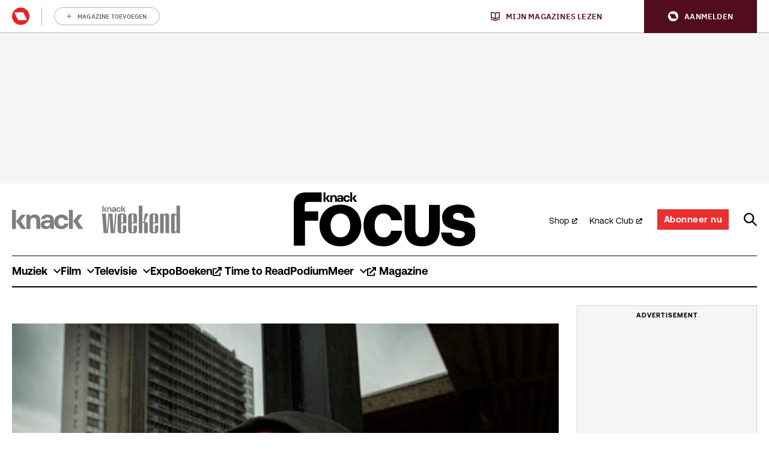

--- FILE ---
content_type: text/css
request_url: https://focus.knack.be/app/themes/rmg-wp-news-theme/dist/main.be782c0beb63c43d3528.css
body_size: 56598
content:
/*! normalize.css v8.0.1 | MIT License | github.com/necolas/normalize.css */html{line-height:1.15;-webkit-text-size-adjust:100%}body{margin:0}main{display:block}h1{font-size:2em;margin:.67em 0}hr{box-sizing:content-box;height:0;overflow:visible}pre{font-family:monospace,monospace;font-size:1em}a{background-color:transparent}abbr[title]{border-bottom:none;text-decoration:underline;-webkit-text-decoration:underline dotted;text-decoration:underline dotted}b,strong{font-weight:bolder}code,kbd,samp{font-family:monospace,monospace;font-size:1em}small{font-size:80%}sub,sup{font-size:75%;line-height:0;position:relative;vertical-align:baseline}sub{bottom:-0.25em}sup{top:-0.5em}img{border-style:none}button,input,optgroup,select,textarea{font-family:inherit;font-size:100%;line-height:1.15;margin:0}button,input{overflow:visible}button,select{text-transform:none}button,[type=button],[type=reset],[type=submit]{-webkit-appearance:button}button::-moz-focus-inner,[type=button]::-moz-focus-inner,[type=reset]::-moz-focus-inner,[type=submit]::-moz-focus-inner{border-style:none;padding:0}button:-moz-focusring,[type=button]:-moz-focusring,[type=reset]:-moz-focusring,[type=submit]:-moz-focusring{outline:1px dotted ButtonText}fieldset{padding:.35em .75em .625em}legend{box-sizing:border-box;color:inherit;display:table;max-width:100%;padding:0;white-space:normal}progress{vertical-align:baseline}textarea{overflow:auto}[type=checkbox],[type=radio]{box-sizing:border-box;padding:0}[type=number]::-webkit-inner-spin-button,[type=number]::-webkit-outer-spin-button{height:auto}[type=search]{-webkit-appearance:textfield;outline-offset:-2px}[type=search]::-webkit-search-decoration{-webkit-appearance:none}::-webkit-file-upload-button{-webkit-appearance:button;font:inherit}details{display:block}summary{display:list-item}template{display:none}[hidden]{display:none}body,h1,h2,h3,h4,h5,h6,p,ul,ol,dl,dd,figure,blockquote,pre,hr,fieldset,legend{margin:0}ul,ol{padding:0}li>ol,li>ul{margin-bottom:0}table{border-collapse:collapse;border-spacing:0}fieldset{min-width:0;border:0}a:not([class]){-webkit-text-decoration-skip:ink;text-decoration-skip-ink:auto}input,button,textarea,select{font:inherit}html{min-height:100%;-webkit-font-smoothing:antialiased;-moz-osx-font-smoothing:grayscale;font-size:62.5%}body{max-width:100%;scroll-behavior:smooth;text-rendering:optimizeSpeed}html{box-sizing:border-box}*,*::before,*::after{box-sizing:inherit}@media(prefers-reduced-motion: reduce){*{animation-duration:.01ms !important;animation-iteration-count:1 !important;transition-duration:.01ms !important;scroll-behavior:auto !important}}.u-children--with-spacing\:x0>*{margin-top:0 !important;margin-bottom:0 !important}.u-children--with-spacing\:x0>*+*:not(:empty){margin-top:0rem !important}.u-children--with-spacing\:x0\.25>*{margin-top:0 !important;margin-bottom:0 !important}.u-children--with-spacing\:x0\.25>*+*:not(:empty){margin-top:.25rem !important}.u-children--with-spacing\:x0\.5>*{margin-top:0 !important;margin-bottom:0 !important}.u-children--with-spacing\:x0\.5>*+*:not(:empty){margin-top:.5rem !important}.u-children--with-spacing\:x0\.7>*{margin-top:0 !important;margin-bottom:0 !important}.u-children--with-spacing\:x0\.7>*+*:not(:empty){margin-top:.7rem !important}.u-children--with-spacing\:x0\.8>*{margin-top:0 !important;margin-bottom:0 !important}.u-children--with-spacing\:x0\.8>*+*:not(:empty){margin-top:.8rem !important}.u-children--with-spacing\:x1>*{margin-top:0 !important;margin-bottom:0 !important}.u-children--with-spacing\:x1>*+*:not(:empty){margin-top:1rem !important}.u-children--with-spacing\:x1\.5>*{margin-top:0 !important;margin-bottom:0 !important}.u-children--with-spacing\:x1\.5>*+*:not(:empty){margin-top:1.5rem !important}.u-children--with-spacing\:x2>*{margin-top:0 !important;margin-bottom:0 !important}.u-children--with-spacing\:x2>*+*:not(:empty){margin-top:2rem !important}.u-children--with-spacing\:x2\.5>*{margin-top:0 !important;margin-bottom:0 !important}.u-children--with-spacing\:x2\.5>*+*:not(:empty){margin-top:2.5rem !important}.u-children--with-spacing\:x3>*{margin-top:0 !important;margin-bottom:0 !important}.u-children--with-spacing\:x3>*+*:not(:empty){margin-top:3rem !important}.u-children--with-spacing\:x3\.5>*{margin-top:0 !important;margin-bottom:0 !important}.u-children--with-spacing\:x3\.5>*+*:not(:empty){margin-top:3.5rem !important}.u-children--with-spacing\:x4>*{margin-top:0 !important;margin-bottom:0 !important}.u-children--with-spacing\:x4>*+*:not(:empty){margin-top:4rem !important}.u-children--with-spacing\:x5>*{margin-top:0 !important;margin-bottom:0 !important}.u-children--with-spacing\:x5>*+*:not(:empty){margin-top:5rem !important}.u-children--with-spacing\:x6>*{margin-top:0 !important;margin-bottom:0 !important}.u-children--with-spacing\:x6>*+*:not(:empty){margin-top:6rem !important}.u-children--with-spacing\:x7>*{margin-top:0 !important;margin-bottom:0 !important}.u-children--with-spacing\:x7>*+*:not(:empty){margin-top:7rem !important}.u-children--with-spacing\:x8>*{margin-top:0 !important;margin-bottom:0 !important}.u-children--with-spacing\:x8>*+*:not(:empty){margin-top:8rem !important}.u-children--with-spacing\:x10>*{margin-top:0 !important;margin-bottom:0 !important}.u-children--with-spacing\:x10>*+*:not(:empty){margin-top:10rem !important}.u-clear-left{clear:left !important}.u-clear-right{clear:right !important}.u-clear-both{clear:both !important}.u-display-none{display:none !important}.u-image\:square{position:relative;height:0;padding-bottom:100%}.u-image\:square img{position:absolute;top:0;left:0;object-fit:cover;width:100%;height:100%}.u-margin-0{margin:0 !important}.u-margin-top-0{margin-top:0 !important}.u-margin-bottom-0{margin-bottom:0 !important}.u-overflow-y-hidden{overflow-y:hidden !important}.u-overflow-x-hidden{overflow-x:hidden !important}.u-text-align-center{text-align:center !important}.u-text-align-right{text-align:right !important}.u-viewport\:100{position:relative !important;left:50% !important;width:100vw !important;transform:translateX(-50%) !important}.u-visually-hidden{width:0 !important;height:0 !important;margin:0 !important;padding:0 !important;border:0 !important;visibility:hidden !important}.u-height-full{height:100%}@media screen and (min-width: 1px){.u-display-none\@at\:viewport-0{display:none !important}.u-text-align-center\@at\:viewport-0{text-align:center !important}.u-text-align-right\@at\:viewport-0{text-align:right !important}.u-viewport\:100\@at\:viewport-0{position:relative !important;left:50% !important;width:100vw !important;transform:translateX(-50%) !important}}@media screen and (min-width: 361px){.u-display-none\@at\:viewport-3{display:none !important}.u-text-align-center\@at\:viewport-3{text-align:center !important}.u-text-align-right\@at\:viewport-3{text-align:right !important}.u-viewport\:100\@at\:viewport-3{position:relative !important;left:50% !important;width:100vw !important;transform:translateX(-50%) !important}}@media screen and (min-width: 481px){.u-display-none\@at\:viewport-4{display:none !important}.u-text-align-center\@at\:viewport-4{text-align:center !important}.u-text-align-right\@at\:viewport-4{text-align:right !important}.u-viewport\:100\@at\:viewport-4{position:relative !important;left:50% !important;width:100vw !important;transform:translateX(-50%) !important}}@media screen and (min-width: 721px){.u-display-none\@at\:viewport-7{display:none !important}.u-text-align-center\@at\:viewport-7{text-align:center !important}.u-text-align-right\@at\:viewport-7{text-align:right !important}.u-viewport\:100\@at\:viewport-7{position:relative !important;left:50% !important;width:100vw !important;transform:translateX(-50%) !important}}@media screen and (min-width: 993px){.u-display-none\@at\:viewport-9{display:none !important}.u-text-align-center\@at\:viewport-9{text-align:center !important}.u-text-align-right\@at\:viewport-9{text-align:right !important}.u-viewport\:100\@at\:viewport-9{position:relative !important;left:50% !important;width:100vw !important;transform:translateX(-50%) !important}}@media screen and (min-width: 1201px){.u-display-none\@at\:viewport-12{display:none !important}.u-text-align-center\@at\:viewport-12{text-align:center !important}.u-text-align-right\@at\:viewport-12{text-align:right !important}.u-viewport\:100\@at\:viewport-12{position:relative !important;left:50% !important;width:100vw !important;transform:translateX(-50%) !important}}@media screen and (max-width: 1200px){.u-display-none\@to\:viewport-12{display:none !important}.u-text-align-center\@to\:viewport-12{text-align:center !important}.u-text-align-right\@to\:viewport-12{text-align:right !important}.u-viewport\:100\@to\:viewport-12{position:relative !important;left:50% !important;width:100vw !important;transform:translateX(-50%) !important}}@media screen and (max-width: 992px){.u-display-none\@to\:viewport-9{display:none !important}.u-text-align-center\@to\:viewport-9{text-align:center !important}.u-text-align-right\@to\:viewport-9{text-align:right !important}.u-viewport\:100\@to\:viewport-9{position:relative !important;left:50% !important;width:100vw !important;transform:translateX(-50%) !important}}@media screen and (max-width: 720px){.u-display-none\@to\:viewport-7{display:none !important}.u-text-align-center\@to\:viewport-7{text-align:center !important}.u-text-align-right\@to\:viewport-7{text-align:right !important}.u-viewport\:100\@to\:viewport-7{position:relative !important;left:50% !important;width:100vw !important;transform:translateX(-50%) !important}}@media screen and (max-width: 480px){.u-display-none\@to\:viewport-4{display:none !important}.u-text-align-center\@to\:viewport-4{text-align:center !important}.u-text-align-right\@to\:viewport-4{text-align:right !important}.u-viewport\:100\@to\:viewport-4{position:relative !important;left:50% !important;width:100vw !important;transform:translateX(-50%) !important}}@media screen and (max-width: 360px){.u-display-none\@to\:viewport-3{display:none !important}.u-text-align-center\@to\:viewport-3{text-align:center !important}.u-text-align-right\@to\:viewport-3{text-align:right !important}.u-viewport\:100\@to\:viewport-3{position:relative !important;left:50% !important;width:100vw !important;transform:translateX(-50%) !important}}@media screen and (max-width: 0){.u-display-none\@to\:viewport-0{display:none !important}.u-text-align-center\@to\:viewport-0{text-align:center !important}.u-text-align-right\@to\:viewport-0{text-align:right !important}.u-viewport\:100\@to\:viewport-0{position:relative !important;left:50% !important;width:100vw !important;transform:translateX(-50%) !important}}@font-face{font-family:"Aeonik";font-weight:400;font-style:normal;font-display:swap;src:url(/app/themes/rmg-wp-news-theme/dist/fonts/aeonik-regular.c672e6fbaa411f5719f3.woff2) format("woff2"),url(/app/themes/rmg-wp-news-theme/dist/fonts/aeonik-regular.4957ae92e5585e501e94.woff) format("woff")}@font-face{font-family:"Aeonik";font-weight:700;font-style:normal;font-display:swap;src:url(/app/themes/rmg-wp-news-theme/dist/fonts/aeonik-bold.4b5c5bec6248f51c46f2.woff2) format("woff2"),url(/app/themes/rmg-wp-news-theme/dist/fonts/aeonik-bold.4f9c8195457dc0d7bfe9.woff) format("woff")}@font-face{font-family:"Gestura Text";font-weight:400;font-style:normal;font-display:swap;src:url(/app/themes/rmg-wp-news-theme/dist/fonts/gestura-text-regular.72ae4465d501aeeb7224.woff2) format("woff2"),url(/app/themes/rmg-wp-news-theme/dist/fonts/gestura-text-regular.a5d1c6f827ca00779056.woff) format("woff")}html.is-locked{width:100%;overflow:hidden}html.is-locked body{overflow:hidden}html.has-paywall{-webkit-user-select:none;user-select:none}body{overflow-x:hidden;background-color:white}body.background\:brand main{padding-top:2rem}h1{font-family:"Gestura Text","Helvetica","Arial",serif;font-weight:400;font-size:3.4rem;line-height:3.6rem;letter-spacing:-1px}h2{font-family:"Gestura Text","Helvetica","Arial",serif;font-weight:400;font-size:3rem;line-height:3rem;letter-spacing:-1px}h3{font-family:"Gestura Text","Helvetica","Arial",serif;font-weight:400;font-size:2.2rem;line-height:2.4rem;letter-spacing:-0.5px}h4{font-family:"Gestura Text","Helvetica","Arial",serif;font-weight:400;font-size:1.9rem;line-height:2.2rem}h5{font-family:"Gestura Text","Helvetica","Arial",serif;font-weight:400;font-size:1.6rem;line-height:2.2rem;letter-spacing:-0.5px}h6{font-family:"Gestura Text","Helvetica","Arial",serif;font-weight:400;font-size:1.6rem;line-height:2.2rem;letter-spacing:-0.5px}p,li{font-family:"Gestura Text","Helvetica","Arial",serif;font-weight:400;font-size:1.8rem;line-height:2.4rem}ul{list-style-position:inside}small{font-family:"Aeonik","Helvetica","Arial",sans-serif;font-weight:400;font-size:1.4rem;line-height:1.9rem}label{font-family:"Aeonik","Helvetica","Arial",sans-serif;font-weight:700;font-size:2.2rem;line-height:2.6rem}a{text-decoration:underline}pre{white-space:normal}.didomi_warning{font-family:"Gestura Text","Helvetica","Arial",serif;font-weight:400;font-size:1.8rem;line-height:2.4rem}img{vertical-align:middle;max-width:100%;height:auto;font-style:italic}img[data-src]{display:none !important}table{width:100%}iframe{max-width:100%}[class*=spacer]{margin:0 !important}[class*=spacer]+*{margin-top:0 !important}@media screen and (min-width: 721px){h1{font-size:4.4rem;line-height:4.8rem}h2{font-size:4rem;line-height:4.2rem}h3{font-size:3.3rem;line-height:3.6rem}h4{font-size:2.4rem;line-height:2.7rem}h5{font-size:2.2rem;line-height:2.4rem}h6{font-size:2.2rem;line-height:2.4rem}p,li{font-size:1.9rem;line-height:2.6rem}.didomi_warning{font-size:1.9rem;line-height:2.6rem}}@media print{*{print-color-adjust:exact}}.l-container{max-width:1240px}[class*=l-container]{margin:0 auto}main>[class*=l-container]{position:relative}main>[class*=l-container]::before{content:"";position:absolute;top:0;left:50%;z-index:-1;width:100vw;height:100%;background-color:white;transform:translateX(-50%)}.l-container\:12\/12{max-width:1240px}.l-container\:9\/12{max-width:930px}.l-container\:8\/12{max-width:826.6666666667px}.l-container\:6\/12{max-width:620px}.l-container--with-default-spacing{width:calc(100% - 3rem)}main>[class*=l-container--brand],main>.l-container--dark,main>.l-container--light{padding-top:2rem}.l-container--dark::before{background-color:black}.l-container--light::before{background-color:whitesmoke}@media screen and (min-width: 993px){main>[class*=l-container]:last-child{padding-bottom:5rem}}[class*=l-grid__col]{box-sizing:border-box;flex:0 1 auto;width:100%}.l-grid__col\:2\/12{width:16.6666666667%}.l-grid__col\:3\/12{width:25%}.l-grid__col\:4\/12{width:33.3333333333%}.l-grid__col\:6\/12{width:50%}.l-grid__col\:8\/12{width:66.6666666667%}.l-grid__col\:12\/12{width:100%}.l-grid__col--align-self\:flex-start{align-self:flex-start}.l-grid__col--align-self\:flex-end{align-self:flex-end}.l-grid__col--align-self\:center{align-self:center}.l-grid{display:flex;flex-flow:row wrap;justify-content:flex-start;align-items:stretch;width:100%;margin:0;padding:0}.l-grid--with-spacing\:10{row-gap:1rem;width:calc(100% + 1rem);margin:0 -0.5rem}.l-grid--with-spacing\:10>[class*=l-grid__col]{margin:0 .5rem}.l-grid--with-spacing\:10>.l-grid__col\:2\/12{width:calc(16.6666666667% - 1rem)}.l-grid--with-spacing\:10>.l-grid__col\:3\/12{width:calc(25% - 1rem)}.l-grid--with-spacing\:10>.l-grid__col\:4\/12{width:calc(33.3333333333% - 1rem)}.l-grid--with-spacing\:10>.l-grid__col\:6\/12{width:calc(50% - 1rem)}.l-grid--with-spacing\:10>.l-grid__col\:8\/12{width:calc(66.6666666667% - 1rem)}.l-grid--with-spacing\:10>.l-grid__col\:12\/12{width:calc(100% - 1rem)}.l-grid--with-spacing\:15{row-gap:1.5rem;width:calc(100% + 1.5rem);margin:0 -0.75rem}.l-grid--with-spacing\:15>[class*=l-grid__col]{margin:0 .75rem}.l-grid--with-spacing\:15>.l-grid__col\:2\/12{width:calc(16.6666666667% - 1.5rem)}.l-grid--with-spacing\:15>.l-grid__col\:3\/12{width:calc(25% - 1.5rem)}.l-grid--with-spacing\:15>.l-grid__col\:4\/12{width:calc(33.3333333333% - 1.5rem)}.l-grid--with-spacing\:15>.l-grid__col\:6\/12{width:calc(50% - 1.5rem)}.l-grid--with-spacing\:15>.l-grid__col\:8\/12{width:calc(66.6666666667% - 1.5rem)}.l-grid--with-spacing\:15>.l-grid__col\:12\/12{width:calc(100% - 1.5rem)}.l-grid--justify-content\:center{justify-content:center}.l-grid--with-item-height\:equal>[class*=l-grid__col]>*{height:100%}@media screen and (min-width: 1px){.l-grid--with-default-spacing{row-gap:2.5rem;width:calc(100% + 2.5rem);margin:0 -1.25rem}.l-grid--with-default-spacing>[class*=l-grid__col]{margin:0 1.25rem}.l-grid--with-default-spacing>.l-grid__col\:2\/12{width:calc(16.6666666667% - 2.5rem)}.l-grid--with-default-spacing>.l-grid__col\:3\/12{width:calc(25% - 2.5rem)}.l-grid--with-default-spacing>.l-grid__col\:4\/12{width:calc(33.3333333333% - 2.5rem)}.l-grid--with-default-spacing>.l-grid__col\:6\/12{width:calc(50% - 2.5rem)}.l-grid--with-default-spacing>.l-grid__col\:8\/12{width:calc(66.6666666667% - 2.5rem)}.l-grid--with-default-spacing>.l-grid__col\:12\/12{width:calc(100% - 2.5rem)}}@media screen and (min-width: 1px)and (max-width: 720px){.l-grid--with-default-spacing .l-grid__col\:2\/12\@to\:viewport-7{width:calc(16.6666666667% - 2.5rem)}.l-grid--with-default-spacing .l-grid__col\:3\/12\@to\:viewport-7{width:calc(25% - 2.5rem)}.l-grid--with-default-spacing .l-grid__col\:4\/12\@to\:viewport-7{width:calc(33.3333333333% - 2.5rem)}.l-grid--with-default-spacing .l-grid__col\:5\/12\@to\:viewport-7{width:calc(41.6666666667% - 2.5rem)}.l-grid--with-default-spacing .l-grid__col\:6\/12\@to\:viewport-7{width:calc(50% - 2.5rem)}.l-grid--with-default-spacing .l-grid__col\:7\/12\@to\:viewport-7{width:calc(58.3333333333% - 2.5rem)}.l-grid--with-default-spacing .l-grid__col\:8\/12\@to\:viewport-7{width:calc(66.6666666667% - 2.5rem)}.l-grid--with-default-spacing .l-grid__col\:9\/12\@to\:viewport-7{width:calc(75% - 2.5rem)}}@media screen and (min-width: 1px)and (min-width: 481px){.l-grid--with-default-spacing .l-grid__col\:6\/12\@at\:viewport-4{width:calc(50% - 2.5rem)}}@media screen and (min-width: 1px)and (min-width: 721px){.l-grid--with-default-spacing .l-grid__col\:2\/12\@at\:viewport-7{width:calc(16.6666666667% - 2.5rem)}.l-grid--with-default-spacing .l-grid__col\:3\/12\@at\:viewport-7{width:calc(25% - 2.5rem)}.l-grid--with-default-spacing .l-grid__col\:4\/12\@at\:viewport-7{width:calc(33.3333333333% - 2.5rem)}.l-grid--with-default-spacing .l-grid__col\:5\/12\@at\:viewport-7{width:calc(41.6666666667% - 2.5rem)}.l-grid--with-default-spacing .l-grid__col\:6\/12\@at\:viewport-7{width:calc(50% - 2.5rem)}.l-grid--with-default-spacing .l-grid__col\:7\/12\@at\:viewport-7{width:calc(58.3333333333% - 2.5rem)}.l-grid--with-default-spacing .l-grid__col\:8\/12\@at\:viewport-7{width:calc(66.6666666667% - 2.5rem)}.l-grid--with-default-spacing .l-grid__col\:9\/12\@at\:viewport-7{width:calc(75% - 2.5rem)}}@media screen and (min-width: 1px)and (min-width: 993px){.l-grid--with-default-spacing .l-grid__col\:2\/12\@at\:viewport-9{width:calc(16.6666666667% - 2.5rem)}.l-grid--with-default-spacing .l-grid__col\:3\/12\@at\:viewport-9{width:calc(25% - 2.5rem)}.l-grid--with-default-spacing .l-grid__col\:4\/12\@at\:viewport-9{width:calc(33.3333333333% - 2.5rem)}.l-grid--with-default-spacing .l-grid__col\:5\/12\@at\:viewport-9{width:calc(41.6666666667% - 2.5rem)}.l-grid--with-default-spacing .l-grid__col\:6\/12\@at\:viewport-9{width:calc(50% - 2.5rem)}.l-grid--with-default-spacing .l-grid__col\:8\/12\@at\:viewport-9{width:calc(66.6666666667% - 2.5rem)}}@media screen and (min-width: 481px){.l-grid__col\:6\/12\@at\:viewport-4{width:50%}.l-grid--with-spacing\:10 .l-grid__col\:6\/12\@at\:viewport-4{width:calc(50% - 1rem)}.l-grid--with-spacing\:15 .l-grid__col\:6\/12\@at\:viewport-4{width:calc(50% - 1.5rem)}}@media screen and (min-width: 721px){.l-grid__col\:2\/12\@at\:viewport-7{width:16.6666666667%}.l-grid__col\:3\/12\@at\:viewport-7{width:25%}.l-grid__col\:4\/12\@at\:viewport-7{width:33.3333333333%}.l-grid__col\:5\/12\@at\:viewport-7{width:41.6666666667%}.l-grid__col\:6\/12\@at\:viewport-7{width:50%}.l-grid__col\:7\/12\@at\:viewport-7{width:58.3333333333%}.l-grid__col\:8\/12\@at\:viewport-7{width:66.6666666667%}.l-grid__col\:9\/12\@at\:viewport-7{width:75%}.l-grid__col--order\:first\@at\:viewport-7{order:-1}.l-grid--with-spacing\:10 .l-grid__col\:2\/12\@at\:viewport-7{width:calc(16.6666666667% - 1rem)}.l-grid--with-spacing\:10 .l-grid__col\:3\/12\@at\:viewport-7{width:calc(25% - 1rem)}.l-grid--with-spacing\:10 .l-grid__col\:4\/12\@at\:viewport-7{width:calc(33.3333333333% - 1rem)}.l-grid--with-spacing\:10 .l-grid__col\:5\/12\@at\:viewport-7{width:calc(41.6666666667% - 1rem)}.l-grid--with-spacing\:10 .l-grid__col\:6\/12\@at\:viewport-7{width:calc(50% - 1rem)}.l-grid--with-spacing\:10 .l-grid__col\:7\/12\@at\:viewport-7{width:calc(58.3333333333% - 1rem)}.l-grid--with-spacing\:10 .l-grid__col\:8\/12\@at\:viewport-7{width:calc(66.6666666667% - 1rem)}.l-grid--with-spacing\:10 .l-grid__col\:9\/12\@at\:viewport-7{width:calc(75% - 1rem)}.l-grid--with-spacing\:15 .l-grid__col\:2\/12\@at\:viewport-7{width:calc(16.6666666667% - 1.5rem)}.l-grid--with-spacing\:15 .l-grid__col\:3\/12\@at\:viewport-7{width:calc(25% - 1.5rem)}.l-grid--with-spacing\:15 .l-grid__col\:4\/12\@at\:viewport-7{width:calc(33.3333333333% - 1.5rem)}.l-grid--with-spacing\:15 .l-grid__col\:5\/12\@at\:viewport-7{width:calc(41.6666666667% - 1.5rem)}.l-grid--with-spacing\:15 .l-grid__col\:6\/12\@at\:viewport-7{width:calc(50% - 1.5rem)}.l-grid--with-spacing\:15 .l-grid__col\:7\/12\@at\:viewport-7{width:calc(58.3333333333% - 1.5rem)}.l-grid--with-spacing\:15 .l-grid__col\:8\/12\@at\:viewport-7{width:calc(66.6666666667% - 1.5rem)}.l-grid--with-spacing\:15 .l-grid__col\:9\/12\@at\:viewport-7{width:calc(75% - 1.5rem)}}@media screen and (min-width: 993px){.l-grid__col\:2\/12\@at\:viewport-9{width:16.6666666667%}.l-grid__col\:3\/12\@at\:viewport-9{width:25%}.l-grid__col\:4\/12\@at\:viewport-9{width:33.3333333333%}.l-grid__col\:5\/12\@at\:viewport-9{width:41.6666666667%}.l-grid__col\:6\/12\@at\:viewport-9{width:50%}.l-grid__col\:8\/12\@at\:viewport-9{width:66.6666666667%}.l-grid--with-default-spacing{row-gap:3rem;width:calc(100% + 3rem);margin:0 -1.5rem}.l-grid--with-default-spacing>[class*=l-grid__col]{margin:0 1.5rem}.l-grid--with-default-spacing>.l-grid__col\:2\/12{width:calc(16.6666666667% - 3rem)}.l-grid--with-default-spacing>.l-grid__col\:3\/12{width:calc(25% - 3rem)}.l-grid--with-default-spacing>.l-grid__col\:4\/12{width:calc(33.3333333333% - 3rem)}.l-grid--with-default-spacing>.l-grid__col\:6\/12{width:calc(50% - 3rem)}.l-grid--with-default-spacing>.l-grid__col\:8\/12{width:calc(66.6666666667% - 3rem)}.l-grid--with-default-spacing>.l-grid__col\:12\/12{width:calc(100% - 3rem)}.l-grid--with-spacing\:10 .l-grid__col\:2\/12\@at\:viewport-9{width:calc(16.6666666667% - 1rem)}.l-grid--with-spacing\:10 .l-grid__col\:3\/12\@at\:viewport-9{width:calc(25% - 1rem)}.l-grid--with-spacing\:10 .l-grid__col\:4\/12\@at\:viewport-9{width:calc(33.3333333333% - 1rem)}.l-grid--with-spacing\:10 .l-grid__col\:5\/12\@at\:viewport-9{width:calc(41.6666666667% - 1rem)}.l-grid--with-spacing\:10 .l-grid__col\:6\/12\@at\:viewport-9{width:calc(50% - 1rem)}.l-grid--with-spacing\:10 .l-grid__col\:8\/12\@at\:viewport-9{width:calc(66.6666666667% - 1rem)}.l-grid--with-spacing\:15 .l-grid__col\:2\/12\@at\:viewport-9{width:calc(16.6666666667% - 1.5rem)}.l-grid--with-spacing\:15 .l-grid__col\:3\/12\@at\:viewport-9{width:calc(25% - 1.5rem)}.l-grid--with-spacing\:15 .l-grid__col\:4\/12\@at\:viewport-9{width:calc(33.3333333333% - 1.5rem)}.l-grid--with-spacing\:15 .l-grid__col\:5\/12\@at\:viewport-9{width:calc(41.6666666667% - 1.5rem)}.l-grid--with-spacing\:15 .l-grid__col\:6\/12\@at\:viewport-9{width:calc(50% - 1.5rem)}.l-grid--with-spacing\:15 .l-grid__col\:8\/12\@at\:viewport-9{width:calc(66.6666666667% - 1.5rem)}}@media screen and (min-width: 993px)and (max-width: 720px){.l-grid--with-default-spacing .l-grid__col\:2\/12\@to\:viewport-7{width:calc(16.6666666667% - 3rem)}.l-grid--with-default-spacing .l-grid__col\:3\/12\@to\:viewport-7{width:calc(25% - 3rem)}.l-grid--with-default-spacing .l-grid__col\:4\/12\@to\:viewport-7{width:calc(33.3333333333% - 3rem)}.l-grid--with-default-spacing .l-grid__col\:5\/12\@to\:viewport-7{width:calc(41.6666666667% - 3rem)}.l-grid--with-default-spacing .l-grid__col\:6\/12\@to\:viewport-7{width:calc(50% - 3rem)}.l-grid--with-default-spacing .l-grid__col\:7\/12\@to\:viewport-7{width:calc(58.3333333333% - 3rem)}.l-grid--with-default-spacing .l-grid__col\:8\/12\@to\:viewport-7{width:calc(66.6666666667% - 3rem)}.l-grid--with-default-spacing .l-grid__col\:9\/12\@to\:viewport-7{width:calc(75% - 3rem)}}@media screen and (min-width: 993px)and (min-width: 481px){.l-grid--with-default-spacing .l-grid__col\:6\/12\@at\:viewport-4{width:calc(50% - 3rem)}}@media screen and (min-width: 993px)and (min-width: 721px){.l-grid--with-default-spacing .l-grid__col\:2\/12\@at\:viewport-7{width:calc(16.6666666667% - 3rem)}.l-grid--with-default-spacing .l-grid__col\:3\/12\@at\:viewport-7{width:calc(25% - 3rem)}.l-grid--with-default-spacing .l-grid__col\:4\/12\@at\:viewport-7{width:calc(33.3333333333% - 3rem)}.l-grid--with-default-spacing .l-grid__col\:5\/12\@at\:viewport-7{width:calc(41.6666666667% - 3rem)}.l-grid--with-default-spacing .l-grid__col\:6\/12\@at\:viewport-7{width:calc(50% - 3rem)}.l-grid--with-default-spacing .l-grid__col\:7\/12\@at\:viewport-7{width:calc(58.3333333333% - 3rem)}.l-grid--with-default-spacing .l-grid__col\:8\/12\@at\:viewport-7{width:calc(66.6666666667% - 3rem)}.l-grid--with-default-spacing .l-grid__col\:9\/12\@at\:viewport-7{width:calc(75% - 3rem)}}@media screen and (min-width: 993px)and (min-width: 993px){.l-grid--with-default-spacing .l-grid__col\:2\/12\@at\:viewport-9{width:calc(16.6666666667% - 3rem)}.l-grid--with-default-spacing .l-grid__col\:3\/12\@at\:viewport-9{width:calc(25% - 3rem)}.l-grid--with-default-spacing .l-grid__col\:4\/12\@at\:viewport-9{width:calc(33.3333333333% - 3rem)}.l-grid--with-default-spacing .l-grid__col\:5\/12\@at\:viewport-9{width:calc(41.6666666667% - 3rem)}.l-grid--with-default-spacing .l-grid__col\:6\/12\@at\:viewport-9{width:calc(50% - 3rem)}.l-grid--with-default-spacing .l-grid__col\:8\/12\@at\:viewport-9{width:calc(66.6666666667% - 3rem)}}@media screen and (min-width: 1201px){.l-grid--with-spacing\:60\@at\:viewport-12{row-gap:6rem;width:calc(100% + 6rem);margin:0 -3rem}.l-grid--with-spacing\:60\@at\:viewport-12>[class*=l-grid__col]{margin:0 3rem}.l-grid--with-spacing\:60\@at\:viewport-12>.l-grid__col\:2\/12{width:calc(16.6666666667% - 6rem)}.l-grid--with-spacing\:60\@at\:viewport-12>.l-grid__col\:3\/12{width:calc(25% - 6rem)}.l-grid--with-spacing\:60\@at\:viewport-12>.l-grid__col\:4\/12{width:calc(33.3333333333% - 6rem)}.l-grid--with-spacing\:60\@at\:viewport-12>.l-grid__col\:6\/12{width:calc(50% - 6rem)}.l-grid--with-spacing\:60\@at\:viewport-12>.l-grid__col\:8\/12{width:calc(66.6666666667% - 6rem)}.l-grid--with-spacing\:60\@at\:viewport-12>.l-grid__col\:12\/12{width:calc(100% - 6rem)}}@media screen and (max-width: 720px){.l-grid__col\:2\/12\@to\:viewport-7{width:16.6666666667%}.l-grid__col\:3\/12\@to\:viewport-7{width:25%}.l-grid__col\:4\/12\@to\:viewport-7{width:33.3333333333%}.l-grid__col\:5\/12\@to\:viewport-7{width:41.6666666667%}.l-grid__col\:6\/12\@to\:viewport-7{width:50%}.l-grid__col\:7\/12\@to\:viewport-7{width:58.3333333333%}.l-grid__col\:8\/12\@to\:viewport-7{width:66.6666666667%}.l-grid__col\:9\/12\@to\:viewport-7{width:75%}.l-grid__col--order\:first\@to\:viewport-7{order:-1}.l-grid--with-spacing\:10 .l-grid__col\:2\/12\@to\:viewport-7{width:calc(16.6666666667% - 1rem)}.l-grid--with-spacing\:10 .l-grid__col\:3\/12\@to\:viewport-7{width:calc(25% - 1rem)}.l-grid--with-spacing\:10 .l-grid__col\:4\/12\@to\:viewport-7{width:calc(33.3333333333% - 1rem)}.l-grid--with-spacing\:10 .l-grid__col\:5\/12\@to\:viewport-7{width:calc(41.6666666667% - 1rem)}.l-grid--with-spacing\:10 .l-grid__col\:6\/12\@to\:viewport-7{width:calc(50% - 1rem)}.l-grid--with-spacing\:10 .l-grid__col\:7\/12\@to\:viewport-7{width:calc(58.3333333333% - 1rem)}.l-grid--with-spacing\:10 .l-grid__col\:8\/12\@to\:viewport-7{width:calc(66.6666666667% - 1rem)}.l-grid--with-spacing\:10 .l-grid__col\:9\/12\@to\:viewport-7{width:calc(75% - 1rem)}.l-grid--with-spacing\:15 .l-grid__col\:2\/12\@to\:viewport-7{width:calc(16.6666666667% - 1.5rem)}.l-grid--with-spacing\:15 .l-grid__col\:3\/12\@to\:viewport-7{width:calc(25% - 1.5rem)}.l-grid--with-spacing\:15 .l-grid__col\:4\/12\@to\:viewport-7{width:calc(33.3333333333% - 1.5rem)}.l-grid--with-spacing\:15 .l-grid__col\:5\/12\@to\:viewport-7{width:calc(41.6666666667% - 1.5rem)}.l-grid--with-spacing\:15 .l-grid__col\:6\/12\@to\:viewport-7{width:calc(50% - 1.5rem)}.l-grid--with-spacing\:15 .l-grid__col\:7\/12\@to\:viewport-7{width:calc(58.3333333333% - 1.5rem)}.l-grid--with-spacing\:15 .l-grid__col\:8\/12\@to\:viewport-7{width:calc(66.6666666667% - 1.5rem)}.l-grid--with-spacing\:15 .l-grid__col\:9\/12\@to\:viewport-7{width:calc(75% - 1.5rem)}.l-grid--with-row-spacing\:0\@to\:viewport-7{row-gap:0}.l-grid--with-row-spacing\:40\@to\:viewport-7{row-gap:4rem}.l-grid--with-row-spacing\:50\@to\:viewport-7{row-gap:5rem}}.l-pack{margin:0;padding-left:0;line-height:1;list-style-type:none;display:flex;justify-content:flex-start;align-items:flex-start;width:auto}.l-pack--with-spacing\:x0>.l-pack__item{margin-right:0rem}.l-pack--with-spacing\:x0>.l-pack__item:last-child{margin-right:0}.l-pack--with-spacing\:x0\.25>.l-pack__item{margin-right:.25rem}.l-pack--with-spacing\:x0\.25>.l-pack__item:last-child{margin-right:0}.l-pack--with-spacing\:x0\.5>.l-pack__item{margin-right:.5rem}.l-pack--with-spacing\:x0\.5>.l-pack__item:last-child{margin-right:0}.l-pack--with-spacing\:x0\.7>.l-pack__item{margin-right:.7rem}.l-pack--with-spacing\:x0\.7>.l-pack__item:last-child{margin-right:0}.l-pack--with-spacing\:x0\.8>.l-pack__item{margin-right:.8rem}.l-pack--with-spacing\:x0\.8>.l-pack__item:last-child{margin-right:0}.l-pack--with-spacing\:x1>.l-pack__item{margin-right:1rem}.l-pack--with-spacing\:x1>.l-pack__item:last-child{margin-right:0}.l-pack--with-spacing\:x1\.5>.l-pack__item{margin-right:1.5rem}.l-pack--with-spacing\:x1\.5>.l-pack__item:last-child{margin-right:0}.l-pack--with-spacing\:x2>.l-pack__item{margin-right:2rem}.l-pack--with-spacing\:x2>.l-pack__item:last-child{margin-right:0}.l-pack--with-spacing\:x2\.5>.l-pack__item{margin-right:2.5rem}.l-pack--with-spacing\:x2\.5>.l-pack__item:last-child{margin-right:0}.l-pack--with-spacing\:x3>.l-pack__item{margin-right:3rem}.l-pack--with-spacing\:x3>.l-pack__item:last-child{margin-right:0}.l-pack--with-spacing\:x3\.5>.l-pack__item{margin-right:3.5rem}.l-pack--with-spacing\:x3\.5>.l-pack__item:last-child{margin-right:0}.l-pack--with-spacing\:x4>.l-pack__item{margin-right:4rem}.l-pack--with-spacing\:x4>.l-pack__item:last-child{margin-right:0}.l-pack--with-spacing\:x5>.l-pack__item{margin-right:5rem}.l-pack--with-spacing\:x5>.l-pack__item:last-child{margin-right:0}.l-pack--with-spacing\:x6>.l-pack__item{margin-right:6rem}.l-pack--with-spacing\:x6>.l-pack__item:last-child{margin-right:0}.l-pack--with-spacing\:x7>.l-pack__item{margin-right:7rem}.l-pack--with-spacing\:x7>.l-pack__item:last-child{margin-right:0}.l-pack--with-spacing\:x8>.l-pack__item{margin-right:8rem}.l-pack--with-spacing\:x8>.l-pack__item:last-child{margin-right:0}.l-pack--with-spacing\:x10>.l-pack__item{margin-right:10rem}.l-pack--with-spacing\:x10>.l-pack__item:last-child{margin-right:0}.l-pack--wrap{flex-wrap:wrap}.l-pack--wrap.l-pack--with-spacing\:x0\.25{row-gap:.25rem;width:calc(100% + .25rem);margin:0 -0.125rem}.l-pack--wrap.l-pack--with-spacing\:x0\.25>.l-pack__item{margin:0 .125rem}.l-pack--wrap.l-pack--with-spacing\:x0\.5{row-gap:.5rem;width:calc(100% + .5rem);margin:0 -0.25rem}.l-pack--wrap.l-pack--with-spacing\:x0\.5>.l-pack__item{margin:0 .25rem}.l-pack--wrap.l-pack--with-spacing\:x0\.7{row-gap:.7rem;width:calc(100% + .7rem);margin:0 -0.35rem}.l-pack--wrap.l-pack--with-spacing\:x0\.7>.l-pack__item{margin:0 .35rem}.l-pack--wrap.l-pack--with-spacing\:x0\.8{row-gap:.8rem;width:calc(100% + .8rem);margin:0 -0.4rem}.l-pack--wrap.l-pack--with-spacing\:x0\.8>.l-pack__item{margin:0 .4rem}.l-pack--wrap.l-pack--with-spacing\:x1{row-gap:1rem;width:calc(100% + 1rem);margin:0 -0.5rem}.l-pack--wrap.l-pack--with-spacing\:x1>.l-pack__item{margin:0 .5rem}.l-pack--wrap.l-pack--with-spacing\:x1\.5{row-gap:1.5rem;width:calc(100% + 1.5rem);margin:0 -0.75rem}.l-pack--wrap.l-pack--with-spacing\:x1\.5>.l-pack__item{margin:0 .75rem}.l-pack--wrap.l-pack--with-spacing\:x2{row-gap:2rem;width:calc(100% + 2rem);margin:0 -1rem}.l-pack--wrap.l-pack--with-spacing\:x2>.l-pack__item{margin:0 1rem}.l-pack--wrap.l-pack--with-spacing\:x2\.5{row-gap:2.5rem;width:calc(100% + 2.5rem);margin:0 -1.25rem}.l-pack--wrap.l-pack--with-spacing\:x2\.5>.l-pack__item{margin:0 1.25rem}.l-pack--wrap.l-pack--with-spacing\:x3{row-gap:3rem;width:calc(100% + 3rem);margin:0 -1.5rem}.l-pack--wrap.l-pack--with-spacing\:x3>.l-pack__item{margin:0 1.5rem}.l-pack--wrap.l-pack--with-spacing\:x3\.5{row-gap:3.5rem;width:calc(100% + 3.5rem);margin:0 -1.75rem}.l-pack--wrap.l-pack--with-spacing\:x3\.5>.l-pack__item{margin:0 1.75rem}.l-pack--wrap.l-pack--with-spacing\:x4{row-gap:4rem;width:calc(100% + 4rem);margin:0 -2rem}.l-pack--wrap.l-pack--with-spacing\:x4>.l-pack__item{margin:0 2rem}.l-pack--wrap.l-pack--with-spacing\:x5{row-gap:5rem;width:calc(100% + 5rem);margin:0 -2.5rem}.l-pack--wrap.l-pack--with-spacing\:x5>.l-pack__item{margin:0 2.5rem}.l-pack--wrap.l-pack--with-spacing\:x6{row-gap:6rem;width:calc(100% + 6rem);margin:0 -3rem}.l-pack--wrap.l-pack--with-spacing\:x6>.l-pack__item{margin:0 3rem}.l-pack--wrap.l-pack--with-spacing\:x7{row-gap:7rem;width:calc(100% + 7rem);margin:0 -3.5rem}.l-pack--wrap.l-pack--with-spacing\:x7>.l-pack__item{margin:0 3.5rem}.l-pack--wrap.l-pack--with-spacing\:x8{row-gap:8rem;width:calc(100% + 8rem);margin:0 -4rem}.l-pack--wrap.l-pack--with-spacing\:x8>.l-pack__item{margin:0 4rem}.l-pack--wrap.l-pack--with-spacing\:x10{row-gap:10rem;width:calc(100% + 10rem);margin:0 -5rem}.l-pack--wrap.l-pack--with-spacing\:x10>.l-pack__item{margin:0 5rem}.l-pack--fill-space{width:100%}.l-pack__item--fill-space{width:100%}.l-pack--align\:left{justify-content:left}.l-pack--align\:hcenter{justify-content:center}.l-pack--align\:right{justify-content:flex-end}.l-pack--align\:top{align-items:flex-start}.l-pack--align\:vcenter{align-items:center}.l-pack--align\:bottom{align-items:flex-end}.l-pack--align\:stretch{align-items:stretch}.l-pack--align\:space-between{justify-content:space-between}.l-pack__item--align\:top{align-self:flex-start}.l-pack__item--align\:center{align-self:center}.l-pack__item--align\:bottom{align-self:flex-end}.l-pack__item--align\:stretch{align-self:stretch}@media screen and (min-width: 1px){.l-pack--with-spacing\:x0\@at\:viewport-0>.l-pack__item{margin-right:0rem}.l-pack--with-spacing\:x0\@at\:viewport-0>.l-pack__item:last-child{margin-right:0}.l-pack--with-spacing\:x0\.25\@at\:viewport-0>.l-pack__item{margin-right:.25rem}.l-pack--with-spacing\:x0\.25\@at\:viewport-0>.l-pack__item:last-child{margin-right:0}.l-pack--with-spacing\:x0\.5\@at\:viewport-0>.l-pack__item{margin-right:.5rem}.l-pack--with-spacing\:x0\.5\@at\:viewport-0>.l-pack__item:last-child{margin-right:0}.l-pack--with-spacing\:x0\.7\@at\:viewport-0>.l-pack__item{margin-right:.7rem}.l-pack--with-spacing\:x0\.7\@at\:viewport-0>.l-pack__item:last-child{margin-right:0}.l-pack--with-spacing\:x0\.8\@at\:viewport-0>.l-pack__item{margin-right:.8rem}.l-pack--with-spacing\:x0\.8\@at\:viewport-0>.l-pack__item:last-child{margin-right:0}.l-pack--with-spacing\:x1\@at\:viewport-0>.l-pack__item{margin-right:1rem}.l-pack--with-spacing\:x1\@at\:viewport-0>.l-pack__item:last-child{margin-right:0}.l-pack--with-spacing\:x1\.5\@at\:viewport-0>.l-pack__item{margin-right:1.5rem}.l-pack--with-spacing\:x1\.5\@at\:viewport-0>.l-pack__item:last-child{margin-right:0}.l-pack--with-spacing\:x2\@at\:viewport-0>.l-pack__item{margin-right:2rem}.l-pack--with-spacing\:x2\@at\:viewport-0>.l-pack__item:last-child{margin-right:0}.l-pack--with-spacing\:x2\.5\@at\:viewport-0>.l-pack__item{margin-right:2.5rem}.l-pack--with-spacing\:x2\.5\@at\:viewport-0>.l-pack__item:last-child{margin-right:0}.l-pack--with-spacing\:x3\@at\:viewport-0>.l-pack__item{margin-right:3rem}.l-pack--with-spacing\:x3\@at\:viewport-0>.l-pack__item:last-child{margin-right:0}.l-pack--with-spacing\:x3\.5\@at\:viewport-0>.l-pack__item{margin-right:3.5rem}.l-pack--with-spacing\:x3\.5\@at\:viewport-0>.l-pack__item:last-child{margin-right:0}.l-pack--with-spacing\:x4\@at\:viewport-0>.l-pack__item{margin-right:4rem}.l-pack--with-spacing\:x4\@at\:viewport-0>.l-pack__item:last-child{margin-right:0}.l-pack--with-spacing\:x5\@at\:viewport-0>.l-pack__item{margin-right:5rem}.l-pack--with-spacing\:x5\@at\:viewport-0>.l-pack__item:last-child{margin-right:0}.l-pack--with-spacing\:x6\@at\:viewport-0>.l-pack__item{margin-right:6rem}.l-pack--with-spacing\:x6\@at\:viewport-0>.l-pack__item:last-child{margin-right:0}.l-pack--with-spacing\:x7\@at\:viewport-0>.l-pack__item{margin-right:7rem}.l-pack--with-spacing\:x7\@at\:viewport-0>.l-pack__item:last-child{margin-right:0}.l-pack--with-spacing\:x8\@at\:viewport-0>.l-pack__item{margin-right:8rem}.l-pack--with-spacing\:x8\@at\:viewport-0>.l-pack__item:last-child{margin-right:0}.l-pack--with-spacing\:x10\@at\:viewport-0>.l-pack__item{margin-right:10rem}.l-pack--with-spacing\:x10\@at\:viewport-0>.l-pack__item:last-child{margin-right:0}.l-pack--wrap.l-pack--with-spacing\:x0\.25\@at\:viewport-0{row-gap:.25rem;width:calc(100% + .25rem);margin:0 -0.125rem}.l-pack--wrap.l-pack--with-spacing\:x0\.25\@at\:viewport-0>.l-pack__item{margin:0 .125rem}.l-pack--wrap.l-pack--with-spacing\:x0\.5\@at\:viewport-0{row-gap:.5rem;width:calc(100% + .5rem);margin:0 -0.25rem}.l-pack--wrap.l-pack--with-spacing\:x0\.5\@at\:viewport-0>.l-pack__item{margin:0 .25rem}.l-pack--wrap.l-pack--with-spacing\:x0\.7\@at\:viewport-0{row-gap:.7rem;width:calc(100% + .7rem);margin:0 -0.35rem}.l-pack--wrap.l-pack--with-spacing\:x0\.7\@at\:viewport-0>.l-pack__item{margin:0 .35rem}.l-pack--wrap.l-pack--with-spacing\:x0\.8\@at\:viewport-0{row-gap:.8rem;width:calc(100% + .8rem);margin:0 -0.4rem}.l-pack--wrap.l-pack--with-spacing\:x0\.8\@at\:viewport-0>.l-pack__item{margin:0 .4rem}.l-pack--wrap.l-pack--with-spacing\:x1\@at\:viewport-0{row-gap:1rem;width:calc(100% + 1rem);margin:0 -0.5rem}.l-pack--wrap.l-pack--with-spacing\:x1\@at\:viewport-0>.l-pack__item{margin:0 .5rem}.l-pack--wrap.l-pack--with-spacing\:x1\.5\@at\:viewport-0{row-gap:1.5rem;width:calc(100% + 1.5rem);margin:0 -0.75rem}.l-pack--wrap.l-pack--with-spacing\:x1\.5\@at\:viewport-0>.l-pack__item{margin:0 .75rem}.l-pack--wrap.l-pack--with-spacing\:x2\@at\:viewport-0{row-gap:2rem;width:calc(100% + 2rem);margin:0 -1rem}.l-pack--wrap.l-pack--with-spacing\:x2\@at\:viewport-0>.l-pack__item{margin:0 1rem}.l-pack--wrap.l-pack--with-spacing\:x2\.5\@at\:viewport-0{row-gap:2.5rem;width:calc(100% + 2.5rem);margin:0 -1.25rem}.l-pack--wrap.l-pack--with-spacing\:x2\.5\@at\:viewport-0>.l-pack__item{margin:0 1.25rem}.l-pack--wrap.l-pack--with-spacing\:x3\@at\:viewport-0{row-gap:3rem;width:calc(100% + 3rem);margin:0 -1.5rem}.l-pack--wrap.l-pack--with-spacing\:x3\@at\:viewport-0>.l-pack__item{margin:0 1.5rem}.l-pack--wrap.l-pack--with-spacing\:x3\.5\@at\:viewport-0{row-gap:3.5rem;width:calc(100% + 3.5rem);margin:0 -1.75rem}.l-pack--wrap.l-pack--with-spacing\:x3\.5\@at\:viewport-0>.l-pack__item{margin:0 1.75rem}.l-pack--wrap.l-pack--with-spacing\:x4\@at\:viewport-0{row-gap:4rem;width:calc(100% + 4rem);margin:0 -2rem}.l-pack--wrap.l-pack--with-spacing\:x4\@at\:viewport-0>.l-pack__item{margin:0 2rem}.l-pack--wrap.l-pack--with-spacing\:x5\@at\:viewport-0{row-gap:5rem;width:calc(100% + 5rem);margin:0 -2.5rem}.l-pack--wrap.l-pack--with-spacing\:x5\@at\:viewport-0>.l-pack__item{margin:0 2.5rem}.l-pack--wrap.l-pack--with-spacing\:x6\@at\:viewport-0{row-gap:6rem;width:calc(100% + 6rem);margin:0 -3rem}.l-pack--wrap.l-pack--with-spacing\:x6\@at\:viewport-0>.l-pack__item{margin:0 3rem}.l-pack--wrap.l-pack--with-spacing\:x7\@at\:viewport-0{row-gap:7rem;width:calc(100% + 7rem);margin:0 -3.5rem}.l-pack--wrap.l-pack--with-spacing\:x7\@at\:viewport-0>.l-pack__item{margin:0 3.5rem}.l-pack--wrap.l-pack--with-spacing\:x8\@at\:viewport-0{row-gap:8rem;width:calc(100% + 8rem);margin:0 -4rem}.l-pack--wrap.l-pack--with-spacing\:x8\@at\:viewport-0>.l-pack__item{margin:0 4rem}.l-pack--wrap.l-pack--with-spacing\:x10\@at\:viewport-0{row-gap:10rem;width:calc(100% + 10rem);margin:0 -5rem}.l-pack--wrap.l-pack--with-spacing\:x10\@at\:viewport-0>.l-pack__item{margin:0 5rem}}@media screen and (min-width: 361px){.l-pack--with-spacing\:x0\@at\:viewport-3>.l-pack__item{margin-right:0rem}.l-pack--with-spacing\:x0\@at\:viewport-3>.l-pack__item:last-child{margin-right:0}.l-pack--with-spacing\:x0\.25\@at\:viewport-3>.l-pack__item{margin-right:.25rem}.l-pack--with-spacing\:x0\.25\@at\:viewport-3>.l-pack__item:last-child{margin-right:0}.l-pack--with-spacing\:x0\.5\@at\:viewport-3>.l-pack__item{margin-right:.5rem}.l-pack--with-spacing\:x0\.5\@at\:viewport-3>.l-pack__item:last-child{margin-right:0}.l-pack--with-spacing\:x0\.7\@at\:viewport-3>.l-pack__item{margin-right:.7rem}.l-pack--with-spacing\:x0\.7\@at\:viewport-3>.l-pack__item:last-child{margin-right:0}.l-pack--with-spacing\:x0\.8\@at\:viewport-3>.l-pack__item{margin-right:.8rem}.l-pack--with-spacing\:x0\.8\@at\:viewport-3>.l-pack__item:last-child{margin-right:0}.l-pack--with-spacing\:x1\@at\:viewport-3>.l-pack__item{margin-right:1rem}.l-pack--with-spacing\:x1\@at\:viewport-3>.l-pack__item:last-child{margin-right:0}.l-pack--with-spacing\:x1\.5\@at\:viewport-3>.l-pack__item{margin-right:1.5rem}.l-pack--with-spacing\:x1\.5\@at\:viewport-3>.l-pack__item:last-child{margin-right:0}.l-pack--with-spacing\:x2\@at\:viewport-3>.l-pack__item{margin-right:2rem}.l-pack--with-spacing\:x2\@at\:viewport-3>.l-pack__item:last-child{margin-right:0}.l-pack--with-spacing\:x2\.5\@at\:viewport-3>.l-pack__item{margin-right:2.5rem}.l-pack--with-spacing\:x2\.5\@at\:viewport-3>.l-pack__item:last-child{margin-right:0}.l-pack--with-spacing\:x3\@at\:viewport-3>.l-pack__item{margin-right:3rem}.l-pack--with-spacing\:x3\@at\:viewport-3>.l-pack__item:last-child{margin-right:0}.l-pack--with-spacing\:x3\.5\@at\:viewport-3>.l-pack__item{margin-right:3.5rem}.l-pack--with-spacing\:x3\.5\@at\:viewport-3>.l-pack__item:last-child{margin-right:0}.l-pack--with-spacing\:x4\@at\:viewport-3>.l-pack__item{margin-right:4rem}.l-pack--with-spacing\:x4\@at\:viewport-3>.l-pack__item:last-child{margin-right:0}.l-pack--with-spacing\:x5\@at\:viewport-3>.l-pack__item{margin-right:5rem}.l-pack--with-spacing\:x5\@at\:viewport-3>.l-pack__item:last-child{margin-right:0}.l-pack--with-spacing\:x6\@at\:viewport-3>.l-pack__item{margin-right:6rem}.l-pack--with-spacing\:x6\@at\:viewport-3>.l-pack__item:last-child{margin-right:0}.l-pack--with-spacing\:x7\@at\:viewport-3>.l-pack__item{margin-right:7rem}.l-pack--with-spacing\:x7\@at\:viewport-3>.l-pack__item:last-child{margin-right:0}.l-pack--with-spacing\:x8\@at\:viewport-3>.l-pack__item{margin-right:8rem}.l-pack--with-spacing\:x8\@at\:viewport-3>.l-pack__item:last-child{margin-right:0}.l-pack--with-spacing\:x10\@at\:viewport-3>.l-pack__item{margin-right:10rem}.l-pack--with-spacing\:x10\@at\:viewport-3>.l-pack__item:last-child{margin-right:0}.l-pack--wrap.l-pack--with-spacing\:x0\.25\@at\:viewport-3{row-gap:.25rem;width:calc(100% + .25rem);margin:0 -0.125rem}.l-pack--wrap.l-pack--with-spacing\:x0\.25\@at\:viewport-3>.l-pack__item{margin:0 .125rem}.l-pack--wrap.l-pack--with-spacing\:x0\.5\@at\:viewport-3{row-gap:.5rem;width:calc(100% + .5rem);margin:0 -0.25rem}.l-pack--wrap.l-pack--with-spacing\:x0\.5\@at\:viewport-3>.l-pack__item{margin:0 .25rem}.l-pack--wrap.l-pack--with-spacing\:x0\.7\@at\:viewport-3{row-gap:.7rem;width:calc(100% + .7rem);margin:0 -0.35rem}.l-pack--wrap.l-pack--with-spacing\:x0\.7\@at\:viewport-3>.l-pack__item{margin:0 .35rem}.l-pack--wrap.l-pack--with-spacing\:x0\.8\@at\:viewport-3{row-gap:.8rem;width:calc(100% + .8rem);margin:0 -0.4rem}.l-pack--wrap.l-pack--with-spacing\:x0\.8\@at\:viewport-3>.l-pack__item{margin:0 .4rem}.l-pack--wrap.l-pack--with-spacing\:x1\@at\:viewport-3{row-gap:1rem;width:calc(100% + 1rem);margin:0 -0.5rem}.l-pack--wrap.l-pack--with-spacing\:x1\@at\:viewport-3>.l-pack__item{margin:0 .5rem}.l-pack--wrap.l-pack--with-spacing\:x1\.5\@at\:viewport-3{row-gap:1.5rem;width:calc(100% + 1.5rem);margin:0 -0.75rem}.l-pack--wrap.l-pack--with-spacing\:x1\.5\@at\:viewport-3>.l-pack__item{margin:0 .75rem}.l-pack--wrap.l-pack--with-spacing\:x2\@at\:viewport-3{row-gap:2rem;width:calc(100% + 2rem);margin:0 -1rem}.l-pack--wrap.l-pack--with-spacing\:x2\@at\:viewport-3>.l-pack__item{margin:0 1rem}.l-pack--wrap.l-pack--with-spacing\:x2\.5\@at\:viewport-3{row-gap:2.5rem;width:calc(100% + 2.5rem);margin:0 -1.25rem}.l-pack--wrap.l-pack--with-spacing\:x2\.5\@at\:viewport-3>.l-pack__item{margin:0 1.25rem}.l-pack--wrap.l-pack--with-spacing\:x3\@at\:viewport-3{row-gap:3rem;width:calc(100% + 3rem);margin:0 -1.5rem}.l-pack--wrap.l-pack--with-spacing\:x3\@at\:viewport-3>.l-pack__item{margin:0 1.5rem}.l-pack--wrap.l-pack--with-spacing\:x3\.5\@at\:viewport-3{row-gap:3.5rem;width:calc(100% + 3.5rem);margin:0 -1.75rem}.l-pack--wrap.l-pack--with-spacing\:x3\.5\@at\:viewport-3>.l-pack__item{margin:0 1.75rem}.l-pack--wrap.l-pack--with-spacing\:x4\@at\:viewport-3{row-gap:4rem;width:calc(100% + 4rem);margin:0 -2rem}.l-pack--wrap.l-pack--with-spacing\:x4\@at\:viewport-3>.l-pack__item{margin:0 2rem}.l-pack--wrap.l-pack--with-spacing\:x5\@at\:viewport-3{row-gap:5rem;width:calc(100% + 5rem);margin:0 -2.5rem}.l-pack--wrap.l-pack--with-spacing\:x5\@at\:viewport-3>.l-pack__item{margin:0 2.5rem}.l-pack--wrap.l-pack--with-spacing\:x6\@at\:viewport-3{row-gap:6rem;width:calc(100% + 6rem);margin:0 -3rem}.l-pack--wrap.l-pack--with-spacing\:x6\@at\:viewport-3>.l-pack__item{margin:0 3rem}.l-pack--wrap.l-pack--with-spacing\:x7\@at\:viewport-3{row-gap:7rem;width:calc(100% + 7rem);margin:0 -3.5rem}.l-pack--wrap.l-pack--with-spacing\:x7\@at\:viewport-3>.l-pack__item{margin:0 3.5rem}.l-pack--wrap.l-pack--with-spacing\:x8\@at\:viewport-3{row-gap:8rem;width:calc(100% + 8rem);margin:0 -4rem}.l-pack--wrap.l-pack--with-spacing\:x8\@at\:viewport-3>.l-pack__item{margin:0 4rem}.l-pack--wrap.l-pack--with-spacing\:x10\@at\:viewport-3{row-gap:10rem;width:calc(100% + 10rem);margin:0 -5rem}.l-pack--wrap.l-pack--with-spacing\:x10\@at\:viewport-3>.l-pack__item{margin:0 5rem}}@media screen and (min-width: 481px){.l-pack--with-spacing\:x0\@at\:viewport-4>.l-pack__item{margin-right:0rem}.l-pack--with-spacing\:x0\@at\:viewport-4>.l-pack__item:last-child{margin-right:0}.l-pack--with-spacing\:x0\.25\@at\:viewport-4>.l-pack__item{margin-right:.25rem}.l-pack--with-spacing\:x0\.25\@at\:viewport-4>.l-pack__item:last-child{margin-right:0}.l-pack--with-spacing\:x0\.5\@at\:viewport-4>.l-pack__item{margin-right:.5rem}.l-pack--with-spacing\:x0\.5\@at\:viewport-4>.l-pack__item:last-child{margin-right:0}.l-pack--with-spacing\:x0\.7\@at\:viewport-4>.l-pack__item{margin-right:.7rem}.l-pack--with-spacing\:x0\.7\@at\:viewport-4>.l-pack__item:last-child{margin-right:0}.l-pack--with-spacing\:x0\.8\@at\:viewport-4>.l-pack__item{margin-right:.8rem}.l-pack--with-spacing\:x0\.8\@at\:viewport-4>.l-pack__item:last-child{margin-right:0}.l-pack--with-spacing\:x1\@at\:viewport-4>.l-pack__item{margin-right:1rem}.l-pack--with-spacing\:x1\@at\:viewport-4>.l-pack__item:last-child{margin-right:0}.l-pack--with-spacing\:x1\.5\@at\:viewport-4>.l-pack__item{margin-right:1.5rem}.l-pack--with-spacing\:x1\.5\@at\:viewport-4>.l-pack__item:last-child{margin-right:0}.l-pack--with-spacing\:x2\@at\:viewport-4>.l-pack__item{margin-right:2rem}.l-pack--with-spacing\:x2\@at\:viewport-4>.l-pack__item:last-child{margin-right:0}.l-pack--with-spacing\:x2\.5\@at\:viewport-4>.l-pack__item{margin-right:2.5rem}.l-pack--with-spacing\:x2\.5\@at\:viewport-4>.l-pack__item:last-child{margin-right:0}.l-pack--with-spacing\:x3\@at\:viewport-4>.l-pack__item{margin-right:3rem}.l-pack--with-spacing\:x3\@at\:viewport-4>.l-pack__item:last-child{margin-right:0}.l-pack--with-spacing\:x3\.5\@at\:viewport-4>.l-pack__item{margin-right:3.5rem}.l-pack--with-spacing\:x3\.5\@at\:viewport-4>.l-pack__item:last-child{margin-right:0}.l-pack--with-spacing\:x4\@at\:viewport-4>.l-pack__item{margin-right:4rem}.l-pack--with-spacing\:x4\@at\:viewport-4>.l-pack__item:last-child{margin-right:0}.l-pack--with-spacing\:x5\@at\:viewport-4>.l-pack__item{margin-right:5rem}.l-pack--with-spacing\:x5\@at\:viewport-4>.l-pack__item:last-child{margin-right:0}.l-pack--with-spacing\:x6\@at\:viewport-4>.l-pack__item{margin-right:6rem}.l-pack--with-spacing\:x6\@at\:viewport-4>.l-pack__item:last-child{margin-right:0}.l-pack--with-spacing\:x7\@at\:viewport-4>.l-pack__item{margin-right:7rem}.l-pack--with-spacing\:x7\@at\:viewport-4>.l-pack__item:last-child{margin-right:0}.l-pack--with-spacing\:x8\@at\:viewport-4>.l-pack__item{margin-right:8rem}.l-pack--with-spacing\:x8\@at\:viewport-4>.l-pack__item:last-child{margin-right:0}.l-pack--with-spacing\:x10\@at\:viewport-4>.l-pack__item{margin-right:10rem}.l-pack--with-spacing\:x10\@at\:viewport-4>.l-pack__item:last-child{margin-right:0}.l-pack--wrap.l-pack--with-spacing\:x0\.25\@at\:viewport-4{row-gap:.25rem;width:calc(100% + .25rem);margin:0 -0.125rem}.l-pack--wrap.l-pack--with-spacing\:x0\.25\@at\:viewport-4>.l-pack__item{margin:0 .125rem}.l-pack--wrap.l-pack--with-spacing\:x0\.5\@at\:viewport-4{row-gap:.5rem;width:calc(100% + .5rem);margin:0 -0.25rem}.l-pack--wrap.l-pack--with-spacing\:x0\.5\@at\:viewport-4>.l-pack__item{margin:0 .25rem}.l-pack--wrap.l-pack--with-spacing\:x0\.7\@at\:viewport-4{row-gap:.7rem;width:calc(100% + .7rem);margin:0 -0.35rem}.l-pack--wrap.l-pack--with-spacing\:x0\.7\@at\:viewport-4>.l-pack__item{margin:0 .35rem}.l-pack--wrap.l-pack--with-spacing\:x0\.8\@at\:viewport-4{row-gap:.8rem;width:calc(100% + .8rem);margin:0 -0.4rem}.l-pack--wrap.l-pack--with-spacing\:x0\.8\@at\:viewport-4>.l-pack__item{margin:0 .4rem}.l-pack--wrap.l-pack--with-spacing\:x1\@at\:viewport-4{row-gap:1rem;width:calc(100% + 1rem);margin:0 -0.5rem}.l-pack--wrap.l-pack--with-spacing\:x1\@at\:viewport-4>.l-pack__item{margin:0 .5rem}.l-pack--wrap.l-pack--with-spacing\:x1\.5\@at\:viewport-4{row-gap:1.5rem;width:calc(100% + 1.5rem);margin:0 -0.75rem}.l-pack--wrap.l-pack--with-spacing\:x1\.5\@at\:viewport-4>.l-pack__item{margin:0 .75rem}.l-pack--wrap.l-pack--with-spacing\:x2\@at\:viewport-4{row-gap:2rem;width:calc(100% + 2rem);margin:0 -1rem}.l-pack--wrap.l-pack--with-spacing\:x2\@at\:viewport-4>.l-pack__item{margin:0 1rem}.l-pack--wrap.l-pack--with-spacing\:x2\.5\@at\:viewport-4{row-gap:2.5rem;width:calc(100% + 2.5rem);margin:0 -1.25rem}.l-pack--wrap.l-pack--with-spacing\:x2\.5\@at\:viewport-4>.l-pack__item{margin:0 1.25rem}.l-pack--wrap.l-pack--with-spacing\:x3\@at\:viewport-4{row-gap:3rem;width:calc(100% + 3rem);margin:0 -1.5rem}.l-pack--wrap.l-pack--with-spacing\:x3\@at\:viewport-4>.l-pack__item{margin:0 1.5rem}.l-pack--wrap.l-pack--with-spacing\:x3\.5\@at\:viewport-4{row-gap:3.5rem;width:calc(100% + 3.5rem);margin:0 -1.75rem}.l-pack--wrap.l-pack--with-spacing\:x3\.5\@at\:viewport-4>.l-pack__item{margin:0 1.75rem}.l-pack--wrap.l-pack--with-spacing\:x4\@at\:viewport-4{row-gap:4rem;width:calc(100% + 4rem);margin:0 -2rem}.l-pack--wrap.l-pack--with-spacing\:x4\@at\:viewport-4>.l-pack__item{margin:0 2rem}.l-pack--wrap.l-pack--with-spacing\:x5\@at\:viewport-4{row-gap:5rem;width:calc(100% + 5rem);margin:0 -2.5rem}.l-pack--wrap.l-pack--with-spacing\:x5\@at\:viewport-4>.l-pack__item{margin:0 2.5rem}.l-pack--wrap.l-pack--with-spacing\:x6\@at\:viewport-4{row-gap:6rem;width:calc(100% + 6rem);margin:0 -3rem}.l-pack--wrap.l-pack--with-spacing\:x6\@at\:viewport-4>.l-pack__item{margin:0 3rem}.l-pack--wrap.l-pack--with-spacing\:x7\@at\:viewport-4{row-gap:7rem;width:calc(100% + 7rem);margin:0 -3.5rem}.l-pack--wrap.l-pack--with-spacing\:x7\@at\:viewport-4>.l-pack__item{margin:0 3.5rem}.l-pack--wrap.l-pack--with-spacing\:x8\@at\:viewport-4{row-gap:8rem;width:calc(100% + 8rem);margin:0 -4rem}.l-pack--wrap.l-pack--with-spacing\:x8\@at\:viewport-4>.l-pack__item{margin:0 4rem}.l-pack--wrap.l-pack--with-spacing\:x10\@at\:viewport-4{row-gap:10rem;width:calc(100% + 10rem);margin:0 -5rem}.l-pack--wrap.l-pack--with-spacing\:x10\@at\:viewport-4>.l-pack__item{margin:0 5rem}}@media screen and (min-width: 721px){.l-pack--with-spacing\:x0\@at\:viewport-7>.l-pack__item{margin-right:0rem}.l-pack--with-spacing\:x0\@at\:viewport-7>.l-pack__item:last-child{margin-right:0}.l-pack--with-spacing\:x0\.25\@at\:viewport-7>.l-pack__item{margin-right:.25rem}.l-pack--with-spacing\:x0\.25\@at\:viewport-7>.l-pack__item:last-child{margin-right:0}.l-pack--with-spacing\:x0\.5\@at\:viewport-7>.l-pack__item{margin-right:.5rem}.l-pack--with-spacing\:x0\.5\@at\:viewport-7>.l-pack__item:last-child{margin-right:0}.l-pack--with-spacing\:x0\.7\@at\:viewport-7>.l-pack__item{margin-right:.7rem}.l-pack--with-spacing\:x0\.7\@at\:viewport-7>.l-pack__item:last-child{margin-right:0}.l-pack--with-spacing\:x0\.8\@at\:viewport-7>.l-pack__item{margin-right:.8rem}.l-pack--with-spacing\:x0\.8\@at\:viewport-7>.l-pack__item:last-child{margin-right:0}.l-pack--with-spacing\:x1\@at\:viewport-7>.l-pack__item{margin-right:1rem}.l-pack--with-spacing\:x1\@at\:viewport-7>.l-pack__item:last-child{margin-right:0}.l-pack--with-spacing\:x1\.5\@at\:viewport-7>.l-pack__item{margin-right:1.5rem}.l-pack--with-spacing\:x1\.5\@at\:viewport-7>.l-pack__item:last-child{margin-right:0}.l-pack--with-spacing\:x2\@at\:viewport-7>.l-pack__item{margin-right:2rem}.l-pack--with-spacing\:x2\@at\:viewport-7>.l-pack__item:last-child{margin-right:0}.l-pack--with-spacing\:x2\.5\@at\:viewport-7>.l-pack__item{margin-right:2.5rem}.l-pack--with-spacing\:x2\.5\@at\:viewport-7>.l-pack__item:last-child{margin-right:0}.l-pack--with-spacing\:x3\@at\:viewport-7>.l-pack__item{margin-right:3rem}.l-pack--with-spacing\:x3\@at\:viewport-7>.l-pack__item:last-child{margin-right:0}.l-pack--with-spacing\:x3\.5\@at\:viewport-7>.l-pack__item{margin-right:3.5rem}.l-pack--with-spacing\:x3\.5\@at\:viewport-7>.l-pack__item:last-child{margin-right:0}.l-pack--with-spacing\:x4\@at\:viewport-7>.l-pack__item{margin-right:4rem}.l-pack--with-spacing\:x4\@at\:viewport-7>.l-pack__item:last-child{margin-right:0}.l-pack--with-spacing\:x5\@at\:viewport-7>.l-pack__item{margin-right:5rem}.l-pack--with-spacing\:x5\@at\:viewport-7>.l-pack__item:last-child{margin-right:0}.l-pack--with-spacing\:x6\@at\:viewport-7>.l-pack__item{margin-right:6rem}.l-pack--with-spacing\:x6\@at\:viewport-7>.l-pack__item:last-child{margin-right:0}.l-pack--with-spacing\:x7\@at\:viewport-7>.l-pack__item{margin-right:7rem}.l-pack--with-spacing\:x7\@at\:viewport-7>.l-pack__item:last-child{margin-right:0}.l-pack--with-spacing\:x8\@at\:viewport-7>.l-pack__item{margin-right:8rem}.l-pack--with-spacing\:x8\@at\:viewport-7>.l-pack__item:last-child{margin-right:0}.l-pack--with-spacing\:x10\@at\:viewport-7>.l-pack__item{margin-right:10rem}.l-pack--with-spacing\:x10\@at\:viewport-7>.l-pack__item:last-child{margin-right:0}.l-pack--wrap.l-pack--with-spacing\:x0\.25\@at\:viewport-7{row-gap:.25rem;width:calc(100% + .25rem);margin:0 -0.125rem}.l-pack--wrap.l-pack--with-spacing\:x0\.25\@at\:viewport-7>.l-pack__item{margin:0 .125rem}.l-pack--wrap.l-pack--with-spacing\:x0\.5\@at\:viewport-7{row-gap:.5rem;width:calc(100% + .5rem);margin:0 -0.25rem}.l-pack--wrap.l-pack--with-spacing\:x0\.5\@at\:viewport-7>.l-pack__item{margin:0 .25rem}.l-pack--wrap.l-pack--with-spacing\:x0\.7\@at\:viewport-7{row-gap:.7rem;width:calc(100% + .7rem);margin:0 -0.35rem}.l-pack--wrap.l-pack--with-spacing\:x0\.7\@at\:viewport-7>.l-pack__item{margin:0 .35rem}.l-pack--wrap.l-pack--with-spacing\:x0\.8\@at\:viewport-7{row-gap:.8rem;width:calc(100% + .8rem);margin:0 -0.4rem}.l-pack--wrap.l-pack--with-spacing\:x0\.8\@at\:viewport-7>.l-pack__item{margin:0 .4rem}.l-pack--wrap.l-pack--with-spacing\:x1\@at\:viewport-7{row-gap:1rem;width:calc(100% + 1rem);margin:0 -0.5rem}.l-pack--wrap.l-pack--with-spacing\:x1\@at\:viewport-7>.l-pack__item{margin:0 .5rem}.l-pack--wrap.l-pack--with-spacing\:x1\.5\@at\:viewport-7{row-gap:1.5rem;width:calc(100% + 1.5rem);margin:0 -0.75rem}.l-pack--wrap.l-pack--with-spacing\:x1\.5\@at\:viewport-7>.l-pack__item{margin:0 .75rem}.l-pack--wrap.l-pack--with-spacing\:x2\@at\:viewport-7{row-gap:2rem;width:calc(100% + 2rem);margin:0 -1rem}.l-pack--wrap.l-pack--with-spacing\:x2\@at\:viewport-7>.l-pack__item{margin:0 1rem}.l-pack--wrap.l-pack--with-spacing\:x2\.5\@at\:viewport-7{row-gap:2.5rem;width:calc(100% + 2.5rem);margin:0 -1.25rem}.l-pack--wrap.l-pack--with-spacing\:x2\.5\@at\:viewport-7>.l-pack__item{margin:0 1.25rem}.l-pack--wrap.l-pack--with-spacing\:x3\@at\:viewport-7{row-gap:3rem;width:calc(100% + 3rem);margin:0 -1.5rem}.l-pack--wrap.l-pack--with-spacing\:x3\@at\:viewport-7>.l-pack__item{margin:0 1.5rem}.l-pack--wrap.l-pack--with-spacing\:x3\.5\@at\:viewport-7{row-gap:3.5rem;width:calc(100% + 3.5rem);margin:0 -1.75rem}.l-pack--wrap.l-pack--with-spacing\:x3\.5\@at\:viewport-7>.l-pack__item{margin:0 1.75rem}.l-pack--wrap.l-pack--with-spacing\:x4\@at\:viewport-7{row-gap:4rem;width:calc(100% + 4rem);margin:0 -2rem}.l-pack--wrap.l-pack--with-spacing\:x4\@at\:viewport-7>.l-pack__item{margin:0 2rem}.l-pack--wrap.l-pack--with-spacing\:x5\@at\:viewport-7{row-gap:5rem;width:calc(100% + 5rem);margin:0 -2.5rem}.l-pack--wrap.l-pack--with-spacing\:x5\@at\:viewport-7>.l-pack__item{margin:0 2.5rem}.l-pack--wrap.l-pack--with-spacing\:x6\@at\:viewport-7{row-gap:6rem;width:calc(100% + 6rem);margin:0 -3rem}.l-pack--wrap.l-pack--with-spacing\:x6\@at\:viewport-7>.l-pack__item{margin:0 3rem}.l-pack--wrap.l-pack--with-spacing\:x7\@at\:viewport-7{row-gap:7rem;width:calc(100% + 7rem);margin:0 -3.5rem}.l-pack--wrap.l-pack--with-spacing\:x7\@at\:viewport-7>.l-pack__item{margin:0 3.5rem}.l-pack--wrap.l-pack--with-spacing\:x8\@at\:viewport-7{row-gap:8rem;width:calc(100% + 8rem);margin:0 -4rem}.l-pack--wrap.l-pack--with-spacing\:x8\@at\:viewport-7>.l-pack__item{margin:0 4rem}.l-pack--wrap.l-pack--with-spacing\:x10\@at\:viewport-7{row-gap:10rem;width:calc(100% + 10rem);margin:0 -5rem}.l-pack--wrap.l-pack--with-spacing\:x10\@at\:viewport-7>.l-pack__item{margin:0 5rem}}@media screen and (min-width: 993px){.l-pack--with-spacing\:x0\@at\:viewport-9>.l-pack__item{margin-right:0rem}.l-pack--with-spacing\:x0\@at\:viewport-9>.l-pack__item:last-child{margin-right:0}.l-pack--with-spacing\:x0\.25\@at\:viewport-9>.l-pack__item{margin-right:.25rem}.l-pack--with-spacing\:x0\.25\@at\:viewport-9>.l-pack__item:last-child{margin-right:0}.l-pack--with-spacing\:x0\.5\@at\:viewport-9>.l-pack__item{margin-right:.5rem}.l-pack--with-spacing\:x0\.5\@at\:viewport-9>.l-pack__item:last-child{margin-right:0}.l-pack--with-spacing\:x0\.7\@at\:viewport-9>.l-pack__item{margin-right:.7rem}.l-pack--with-spacing\:x0\.7\@at\:viewport-9>.l-pack__item:last-child{margin-right:0}.l-pack--with-spacing\:x0\.8\@at\:viewport-9>.l-pack__item{margin-right:.8rem}.l-pack--with-spacing\:x0\.8\@at\:viewport-9>.l-pack__item:last-child{margin-right:0}.l-pack--with-spacing\:x1\@at\:viewport-9>.l-pack__item{margin-right:1rem}.l-pack--with-spacing\:x1\@at\:viewport-9>.l-pack__item:last-child{margin-right:0}.l-pack--with-spacing\:x1\.5\@at\:viewport-9>.l-pack__item{margin-right:1.5rem}.l-pack--with-spacing\:x1\.5\@at\:viewport-9>.l-pack__item:last-child{margin-right:0}.l-pack--with-spacing\:x2\@at\:viewport-9>.l-pack__item{margin-right:2rem}.l-pack--with-spacing\:x2\@at\:viewport-9>.l-pack__item:last-child{margin-right:0}.l-pack--with-spacing\:x2\.5\@at\:viewport-9>.l-pack__item{margin-right:2.5rem}.l-pack--with-spacing\:x2\.5\@at\:viewport-9>.l-pack__item:last-child{margin-right:0}.l-pack--with-spacing\:x3\@at\:viewport-9>.l-pack__item{margin-right:3rem}.l-pack--with-spacing\:x3\@at\:viewport-9>.l-pack__item:last-child{margin-right:0}.l-pack--with-spacing\:x3\.5\@at\:viewport-9>.l-pack__item{margin-right:3.5rem}.l-pack--with-spacing\:x3\.5\@at\:viewport-9>.l-pack__item:last-child{margin-right:0}.l-pack--with-spacing\:x4\@at\:viewport-9>.l-pack__item{margin-right:4rem}.l-pack--with-spacing\:x4\@at\:viewport-9>.l-pack__item:last-child{margin-right:0}.l-pack--with-spacing\:x5\@at\:viewport-9>.l-pack__item{margin-right:5rem}.l-pack--with-spacing\:x5\@at\:viewport-9>.l-pack__item:last-child{margin-right:0}.l-pack--with-spacing\:x6\@at\:viewport-9>.l-pack__item{margin-right:6rem}.l-pack--with-spacing\:x6\@at\:viewport-9>.l-pack__item:last-child{margin-right:0}.l-pack--with-spacing\:x7\@at\:viewport-9>.l-pack__item{margin-right:7rem}.l-pack--with-spacing\:x7\@at\:viewport-9>.l-pack__item:last-child{margin-right:0}.l-pack--with-spacing\:x8\@at\:viewport-9>.l-pack__item{margin-right:8rem}.l-pack--with-spacing\:x8\@at\:viewport-9>.l-pack__item:last-child{margin-right:0}.l-pack--with-spacing\:x10\@at\:viewport-9>.l-pack__item{margin-right:10rem}.l-pack--with-spacing\:x10\@at\:viewport-9>.l-pack__item:last-child{margin-right:0}.l-pack--wrap.l-pack--with-spacing\:x0\.25\@at\:viewport-9{row-gap:.25rem;width:calc(100% + .25rem);margin:0 -0.125rem}.l-pack--wrap.l-pack--with-spacing\:x0\.25\@at\:viewport-9>.l-pack__item{margin:0 .125rem}.l-pack--wrap.l-pack--with-spacing\:x0\.5\@at\:viewport-9{row-gap:.5rem;width:calc(100% + .5rem);margin:0 -0.25rem}.l-pack--wrap.l-pack--with-spacing\:x0\.5\@at\:viewport-9>.l-pack__item{margin:0 .25rem}.l-pack--wrap.l-pack--with-spacing\:x0\.7\@at\:viewport-9{row-gap:.7rem;width:calc(100% + .7rem);margin:0 -0.35rem}.l-pack--wrap.l-pack--with-spacing\:x0\.7\@at\:viewport-9>.l-pack__item{margin:0 .35rem}.l-pack--wrap.l-pack--with-spacing\:x0\.8\@at\:viewport-9{row-gap:.8rem;width:calc(100% + .8rem);margin:0 -0.4rem}.l-pack--wrap.l-pack--with-spacing\:x0\.8\@at\:viewport-9>.l-pack__item{margin:0 .4rem}.l-pack--wrap.l-pack--with-spacing\:x1\@at\:viewport-9{row-gap:1rem;width:calc(100% + 1rem);margin:0 -0.5rem}.l-pack--wrap.l-pack--with-spacing\:x1\@at\:viewport-9>.l-pack__item{margin:0 .5rem}.l-pack--wrap.l-pack--with-spacing\:x1\.5\@at\:viewport-9{row-gap:1.5rem;width:calc(100% + 1.5rem);margin:0 -0.75rem}.l-pack--wrap.l-pack--with-spacing\:x1\.5\@at\:viewport-9>.l-pack__item{margin:0 .75rem}.l-pack--wrap.l-pack--with-spacing\:x2\@at\:viewport-9{row-gap:2rem;width:calc(100% + 2rem);margin:0 -1rem}.l-pack--wrap.l-pack--with-spacing\:x2\@at\:viewport-9>.l-pack__item{margin:0 1rem}.l-pack--wrap.l-pack--with-spacing\:x2\.5\@at\:viewport-9{row-gap:2.5rem;width:calc(100% + 2.5rem);margin:0 -1.25rem}.l-pack--wrap.l-pack--with-spacing\:x2\.5\@at\:viewport-9>.l-pack__item{margin:0 1.25rem}.l-pack--wrap.l-pack--with-spacing\:x3\@at\:viewport-9{row-gap:3rem;width:calc(100% + 3rem);margin:0 -1.5rem}.l-pack--wrap.l-pack--with-spacing\:x3\@at\:viewport-9>.l-pack__item{margin:0 1.5rem}.l-pack--wrap.l-pack--with-spacing\:x3\.5\@at\:viewport-9{row-gap:3.5rem;width:calc(100% + 3.5rem);margin:0 -1.75rem}.l-pack--wrap.l-pack--with-spacing\:x3\.5\@at\:viewport-9>.l-pack__item{margin:0 1.75rem}.l-pack--wrap.l-pack--with-spacing\:x4\@at\:viewport-9{row-gap:4rem;width:calc(100% + 4rem);margin:0 -2rem}.l-pack--wrap.l-pack--with-spacing\:x4\@at\:viewport-9>.l-pack__item{margin:0 2rem}.l-pack--wrap.l-pack--with-spacing\:x5\@at\:viewport-9{row-gap:5rem;width:calc(100% + 5rem);margin:0 -2.5rem}.l-pack--wrap.l-pack--with-spacing\:x5\@at\:viewport-9>.l-pack__item{margin:0 2.5rem}.l-pack--wrap.l-pack--with-spacing\:x6\@at\:viewport-9{row-gap:6rem;width:calc(100% + 6rem);margin:0 -3rem}.l-pack--wrap.l-pack--with-spacing\:x6\@at\:viewport-9>.l-pack__item{margin:0 3rem}.l-pack--wrap.l-pack--with-spacing\:x7\@at\:viewport-9{row-gap:7rem;width:calc(100% + 7rem);margin:0 -3.5rem}.l-pack--wrap.l-pack--with-spacing\:x7\@at\:viewport-9>.l-pack__item{margin:0 3.5rem}.l-pack--wrap.l-pack--with-spacing\:x8\@at\:viewport-9{row-gap:8rem;width:calc(100% + 8rem);margin:0 -4rem}.l-pack--wrap.l-pack--with-spacing\:x8\@at\:viewport-9>.l-pack__item{margin:0 4rem}.l-pack--wrap.l-pack--with-spacing\:x10\@at\:viewport-9{row-gap:10rem;width:calc(100% + 10rem);margin:0 -5rem}.l-pack--wrap.l-pack--with-spacing\:x10\@at\:viewport-9>.l-pack__item{margin:0 5rem}}@media screen and (min-width: 1201px){.l-pack--with-spacing\:x0\@at\:viewport-12>.l-pack__item{margin-right:0rem}.l-pack--with-spacing\:x0\@at\:viewport-12>.l-pack__item:last-child{margin-right:0}.l-pack--with-spacing\:x0\.25\@at\:viewport-12>.l-pack__item{margin-right:.25rem}.l-pack--with-spacing\:x0\.25\@at\:viewport-12>.l-pack__item:last-child{margin-right:0}.l-pack--with-spacing\:x0\.5\@at\:viewport-12>.l-pack__item{margin-right:.5rem}.l-pack--with-spacing\:x0\.5\@at\:viewport-12>.l-pack__item:last-child{margin-right:0}.l-pack--with-spacing\:x0\.7\@at\:viewport-12>.l-pack__item{margin-right:.7rem}.l-pack--with-spacing\:x0\.7\@at\:viewport-12>.l-pack__item:last-child{margin-right:0}.l-pack--with-spacing\:x0\.8\@at\:viewport-12>.l-pack__item{margin-right:.8rem}.l-pack--with-spacing\:x0\.8\@at\:viewport-12>.l-pack__item:last-child{margin-right:0}.l-pack--with-spacing\:x1\@at\:viewport-12>.l-pack__item{margin-right:1rem}.l-pack--with-spacing\:x1\@at\:viewport-12>.l-pack__item:last-child{margin-right:0}.l-pack--with-spacing\:x1\.5\@at\:viewport-12>.l-pack__item{margin-right:1.5rem}.l-pack--with-spacing\:x1\.5\@at\:viewport-12>.l-pack__item:last-child{margin-right:0}.l-pack--with-spacing\:x2\@at\:viewport-12>.l-pack__item{margin-right:2rem}.l-pack--with-spacing\:x2\@at\:viewport-12>.l-pack__item:last-child{margin-right:0}.l-pack--with-spacing\:x2\.5\@at\:viewport-12>.l-pack__item{margin-right:2.5rem}.l-pack--with-spacing\:x2\.5\@at\:viewport-12>.l-pack__item:last-child{margin-right:0}.l-pack--with-spacing\:x3\@at\:viewport-12>.l-pack__item{margin-right:3rem}.l-pack--with-spacing\:x3\@at\:viewport-12>.l-pack__item:last-child{margin-right:0}.l-pack--with-spacing\:x3\.5\@at\:viewport-12>.l-pack__item{margin-right:3.5rem}.l-pack--with-spacing\:x3\.5\@at\:viewport-12>.l-pack__item:last-child{margin-right:0}.l-pack--with-spacing\:x4\@at\:viewport-12>.l-pack__item{margin-right:4rem}.l-pack--with-spacing\:x4\@at\:viewport-12>.l-pack__item:last-child{margin-right:0}.l-pack--with-spacing\:x5\@at\:viewport-12>.l-pack__item{margin-right:5rem}.l-pack--with-spacing\:x5\@at\:viewport-12>.l-pack__item:last-child{margin-right:0}.l-pack--with-spacing\:x6\@at\:viewport-12>.l-pack__item{margin-right:6rem}.l-pack--with-spacing\:x6\@at\:viewport-12>.l-pack__item:last-child{margin-right:0}.l-pack--with-spacing\:x7\@at\:viewport-12>.l-pack__item{margin-right:7rem}.l-pack--with-spacing\:x7\@at\:viewport-12>.l-pack__item:last-child{margin-right:0}.l-pack--with-spacing\:x8\@at\:viewport-12>.l-pack__item{margin-right:8rem}.l-pack--with-spacing\:x8\@at\:viewport-12>.l-pack__item:last-child{margin-right:0}.l-pack--with-spacing\:x10\@at\:viewport-12>.l-pack__item{margin-right:10rem}.l-pack--with-spacing\:x10\@at\:viewport-12>.l-pack__item:last-child{margin-right:0}.l-pack--wrap.l-pack--with-spacing\:x0\.25\@at\:viewport-12{row-gap:.25rem;width:calc(100% + .25rem);margin:0 -0.125rem}.l-pack--wrap.l-pack--with-spacing\:x0\.25\@at\:viewport-12>.l-pack__item{margin:0 .125rem}.l-pack--wrap.l-pack--with-spacing\:x0\.5\@at\:viewport-12{row-gap:.5rem;width:calc(100% + .5rem);margin:0 -0.25rem}.l-pack--wrap.l-pack--with-spacing\:x0\.5\@at\:viewport-12>.l-pack__item{margin:0 .25rem}.l-pack--wrap.l-pack--with-spacing\:x0\.7\@at\:viewport-12{row-gap:.7rem;width:calc(100% + .7rem);margin:0 -0.35rem}.l-pack--wrap.l-pack--with-spacing\:x0\.7\@at\:viewport-12>.l-pack__item{margin:0 .35rem}.l-pack--wrap.l-pack--with-spacing\:x0\.8\@at\:viewport-12{row-gap:.8rem;width:calc(100% + .8rem);margin:0 -0.4rem}.l-pack--wrap.l-pack--with-spacing\:x0\.8\@at\:viewport-12>.l-pack__item{margin:0 .4rem}.l-pack--wrap.l-pack--with-spacing\:x1\@at\:viewport-12{row-gap:1rem;width:calc(100% + 1rem);margin:0 -0.5rem}.l-pack--wrap.l-pack--with-spacing\:x1\@at\:viewport-12>.l-pack__item{margin:0 .5rem}.l-pack--wrap.l-pack--with-spacing\:x1\.5\@at\:viewport-12{row-gap:1.5rem;width:calc(100% + 1.5rem);margin:0 -0.75rem}.l-pack--wrap.l-pack--with-spacing\:x1\.5\@at\:viewport-12>.l-pack__item{margin:0 .75rem}.l-pack--wrap.l-pack--with-spacing\:x2\@at\:viewport-12{row-gap:2rem;width:calc(100% + 2rem);margin:0 -1rem}.l-pack--wrap.l-pack--with-spacing\:x2\@at\:viewport-12>.l-pack__item{margin:0 1rem}.l-pack--wrap.l-pack--with-spacing\:x2\.5\@at\:viewport-12{row-gap:2.5rem;width:calc(100% + 2.5rem);margin:0 -1.25rem}.l-pack--wrap.l-pack--with-spacing\:x2\.5\@at\:viewport-12>.l-pack__item{margin:0 1.25rem}.l-pack--wrap.l-pack--with-spacing\:x3\@at\:viewport-12{row-gap:3rem;width:calc(100% + 3rem);margin:0 -1.5rem}.l-pack--wrap.l-pack--with-spacing\:x3\@at\:viewport-12>.l-pack__item{margin:0 1.5rem}.l-pack--wrap.l-pack--with-spacing\:x3\.5\@at\:viewport-12{row-gap:3.5rem;width:calc(100% + 3.5rem);margin:0 -1.75rem}.l-pack--wrap.l-pack--with-spacing\:x3\.5\@at\:viewport-12>.l-pack__item{margin:0 1.75rem}.l-pack--wrap.l-pack--with-spacing\:x4\@at\:viewport-12{row-gap:4rem;width:calc(100% + 4rem);margin:0 -2rem}.l-pack--wrap.l-pack--with-spacing\:x4\@at\:viewport-12>.l-pack__item{margin:0 2rem}.l-pack--wrap.l-pack--with-spacing\:x5\@at\:viewport-12{row-gap:5rem;width:calc(100% + 5rem);margin:0 -2.5rem}.l-pack--wrap.l-pack--with-spacing\:x5\@at\:viewport-12>.l-pack__item{margin:0 2.5rem}.l-pack--wrap.l-pack--with-spacing\:x6\@at\:viewport-12{row-gap:6rem;width:calc(100% + 6rem);margin:0 -3rem}.l-pack--wrap.l-pack--with-spacing\:x6\@at\:viewport-12>.l-pack__item{margin:0 3rem}.l-pack--wrap.l-pack--with-spacing\:x7\@at\:viewport-12{row-gap:7rem;width:calc(100% + 7rem);margin:0 -3.5rem}.l-pack--wrap.l-pack--with-spacing\:x7\@at\:viewport-12>.l-pack__item{margin:0 3.5rem}.l-pack--wrap.l-pack--with-spacing\:x8\@at\:viewport-12{row-gap:8rem;width:calc(100% + 8rem);margin:0 -4rem}.l-pack--wrap.l-pack--with-spacing\:x8\@at\:viewport-12>.l-pack__item{margin:0 4rem}.l-pack--wrap.l-pack--with-spacing\:x10\@at\:viewport-12{row-gap:10rem;width:calc(100% + 10rem);margin:0 -5rem}.l-pack--wrap.l-pack--with-spacing\:x10\@at\:viewport-12>.l-pack__item{margin:0 5rem}}@media screen and (max-width: 1200px){.l-pack--with-spacing\:x0\@to\:viewport-12>.l-pack__item{margin-right:0rem}.l-pack--with-spacing\:x0\@to\:viewport-12>.l-pack__item:last-child{margin-right:0}.l-pack--with-spacing\:x0\.25\@to\:viewport-12>.l-pack__item{margin-right:.25rem}.l-pack--with-spacing\:x0\.25\@to\:viewport-12>.l-pack__item:last-child{margin-right:0}.l-pack--with-spacing\:x0\.5\@to\:viewport-12>.l-pack__item{margin-right:.5rem}.l-pack--with-spacing\:x0\.5\@to\:viewport-12>.l-pack__item:last-child{margin-right:0}.l-pack--with-spacing\:x0\.7\@to\:viewport-12>.l-pack__item{margin-right:.7rem}.l-pack--with-spacing\:x0\.7\@to\:viewport-12>.l-pack__item:last-child{margin-right:0}.l-pack--with-spacing\:x0\.8\@to\:viewport-12>.l-pack__item{margin-right:.8rem}.l-pack--with-spacing\:x0\.8\@to\:viewport-12>.l-pack__item:last-child{margin-right:0}.l-pack--with-spacing\:x1\@to\:viewport-12>.l-pack__item{margin-right:1rem}.l-pack--with-spacing\:x1\@to\:viewport-12>.l-pack__item:last-child{margin-right:0}.l-pack--with-spacing\:x1\.5\@to\:viewport-12>.l-pack__item{margin-right:1.5rem}.l-pack--with-spacing\:x1\.5\@to\:viewport-12>.l-pack__item:last-child{margin-right:0}.l-pack--with-spacing\:x2\@to\:viewport-12>.l-pack__item{margin-right:2rem}.l-pack--with-spacing\:x2\@to\:viewport-12>.l-pack__item:last-child{margin-right:0}.l-pack--with-spacing\:x2\.5\@to\:viewport-12>.l-pack__item{margin-right:2.5rem}.l-pack--with-spacing\:x2\.5\@to\:viewport-12>.l-pack__item:last-child{margin-right:0}.l-pack--with-spacing\:x3\@to\:viewport-12>.l-pack__item{margin-right:3rem}.l-pack--with-spacing\:x3\@to\:viewport-12>.l-pack__item:last-child{margin-right:0}.l-pack--with-spacing\:x3\.5\@to\:viewport-12>.l-pack__item{margin-right:3.5rem}.l-pack--with-spacing\:x3\.5\@to\:viewport-12>.l-pack__item:last-child{margin-right:0}.l-pack--with-spacing\:x4\@to\:viewport-12>.l-pack__item{margin-right:4rem}.l-pack--with-spacing\:x4\@to\:viewport-12>.l-pack__item:last-child{margin-right:0}.l-pack--with-spacing\:x5\@to\:viewport-12>.l-pack__item{margin-right:5rem}.l-pack--with-spacing\:x5\@to\:viewport-12>.l-pack__item:last-child{margin-right:0}.l-pack--with-spacing\:x6\@to\:viewport-12>.l-pack__item{margin-right:6rem}.l-pack--with-spacing\:x6\@to\:viewport-12>.l-pack__item:last-child{margin-right:0}.l-pack--with-spacing\:x7\@to\:viewport-12>.l-pack__item{margin-right:7rem}.l-pack--with-spacing\:x7\@to\:viewport-12>.l-pack__item:last-child{margin-right:0}.l-pack--with-spacing\:x8\@to\:viewport-12>.l-pack__item{margin-right:8rem}.l-pack--with-spacing\:x8\@to\:viewport-12>.l-pack__item:last-child{margin-right:0}.l-pack--with-spacing\:x10\@to\:viewport-12>.l-pack__item{margin-right:10rem}.l-pack--with-spacing\:x10\@to\:viewport-12>.l-pack__item:last-child{margin-right:0}.l-pack--wrap.l-pack--with-spacing\:x0\.25\@to\:viewport-12{width:calc(100% + .25rem);margin:-0.125rem}.l-pack--wrap.l-pack--with-spacing\:x0\.25\@to\:viewport-12>.l-pack__item{margin:.125rem}.l-pack--wrap.l-pack--with-spacing\:x0\.5\@to\:viewport-12{width:calc(100% + .5rem);margin:-0.25rem}.l-pack--wrap.l-pack--with-spacing\:x0\.5\@to\:viewport-12>.l-pack__item{margin:.25rem}.l-pack--wrap.l-pack--with-spacing\:x0\.7\@to\:viewport-12{width:calc(100% + .7rem);margin:-0.35rem}.l-pack--wrap.l-pack--with-spacing\:x0\.7\@to\:viewport-12>.l-pack__item{margin:.35rem}.l-pack--wrap.l-pack--with-spacing\:x0\.8\@to\:viewport-12{width:calc(100% + .8rem);margin:-0.4rem}.l-pack--wrap.l-pack--with-spacing\:x0\.8\@to\:viewport-12>.l-pack__item{margin:.4rem}.l-pack--wrap.l-pack--with-spacing\:x1\@to\:viewport-12{width:calc(100% + 1rem);margin:-0.5rem}.l-pack--wrap.l-pack--with-spacing\:x1\@to\:viewport-12>.l-pack__item{margin:.5rem}.l-pack--wrap.l-pack--with-spacing\:x1\.5\@to\:viewport-12{width:calc(100% + 1.5rem);margin:-0.75rem}.l-pack--wrap.l-pack--with-spacing\:x1\.5\@to\:viewport-12>.l-pack__item{margin:.75rem}.l-pack--wrap.l-pack--with-spacing\:x2\@to\:viewport-12{width:calc(100% + 2rem);margin:-1rem}.l-pack--wrap.l-pack--with-spacing\:x2\@to\:viewport-12>.l-pack__item{margin:1rem}.l-pack--wrap.l-pack--with-spacing\:x2\.5\@to\:viewport-12{width:calc(100% + 2.5rem);margin:-1.25rem}.l-pack--wrap.l-pack--with-spacing\:x2\.5\@to\:viewport-12>.l-pack__item{margin:1.25rem}.l-pack--wrap.l-pack--with-spacing\:x3\@to\:viewport-12{width:calc(100% + 3rem);margin:-1.5rem}.l-pack--wrap.l-pack--with-spacing\:x3\@to\:viewport-12>.l-pack__item{margin:1.5rem}.l-pack--wrap.l-pack--with-spacing\:x3\.5\@to\:viewport-12{width:calc(100% + 3.5rem);margin:-1.75rem}.l-pack--wrap.l-pack--with-spacing\:x3\.5\@to\:viewport-12>.l-pack__item{margin:1.75rem}.l-pack--wrap.l-pack--with-spacing\:x4\@to\:viewport-12{width:calc(100% + 4rem);margin:-2rem}.l-pack--wrap.l-pack--with-spacing\:x4\@to\:viewport-12>.l-pack__item{margin:2rem}.l-pack--wrap.l-pack--with-spacing\:x5\@to\:viewport-12{width:calc(100% + 5rem);margin:-2.5rem}.l-pack--wrap.l-pack--with-spacing\:x5\@to\:viewport-12>.l-pack__item{margin:2.5rem}.l-pack--wrap.l-pack--with-spacing\:x6\@to\:viewport-12{width:calc(100% + 6rem);margin:-3rem}.l-pack--wrap.l-pack--with-spacing\:x6\@to\:viewport-12>.l-pack__item{margin:3rem}.l-pack--wrap.l-pack--with-spacing\:x7\@to\:viewport-12{width:calc(100% + 7rem);margin:-3.5rem}.l-pack--wrap.l-pack--with-spacing\:x7\@to\:viewport-12>.l-pack__item{margin:3.5rem}.l-pack--wrap.l-pack--with-spacing\:x8\@to\:viewport-12{width:calc(100% + 8rem);margin:-4rem}.l-pack--wrap.l-pack--with-spacing\:x8\@to\:viewport-12>.l-pack__item{margin:4rem}.l-pack--wrap.l-pack--with-spacing\:x10\@to\:viewport-12{width:calc(100% + 10rem);margin:-5rem}.l-pack--wrap.l-pack--with-spacing\:x10\@to\:viewport-12>.l-pack__item{margin:5rem}}@media screen and (max-width: 992px){.l-pack--with-spacing\:x0\@to\:viewport-9>.l-pack__item{margin-right:0rem}.l-pack--with-spacing\:x0\@to\:viewport-9>.l-pack__item:last-child{margin-right:0}.l-pack--with-spacing\:x0\.25\@to\:viewport-9>.l-pack__item{margin-right:.25rem}.l-pack--with-spacing\:x0\.25\@to\:viewport-9>.l-pack__item:last-child{margin-right:0}.l-pack--with-spacing\:x0\.5\@to\:viewport-9>.l-pack__item{margin-right:.5rem}.l-pack--with-spacing\:x0\.5\@to\:viewport-9>.l-pack__item:last-child{margin-right:0}.l-pack--with-spacing\:x0\.7\@to\:viewport-9>.l-pack__item{margin-right:.7rem}.l-pack--with-spacing\:x0\.7\@to\:viewport-9>.l-pack__item:last-child{margin-right:0}.l-pack--with-spacing\:x0\.8\@to\:viewport-9>.l-pack__item{margin-right:.8rem}.l-pack--with-spacing\:x0\.8\@to\:viewport-9>.l-pack__item:last-child{margin-right:0}.l-pack--with-spacing\:x1\@to\:viewport-9>.l-pack__item{margin-right:1rem}.l-pack--with-spacing\:x1\@to\:viewport-9>.l-pack__item:last-child{margin-right:0}.l-pack--with-spacing\:x1\.5\@to\:viewport-9>.l-pack__item{margin-right:1.5rem}.l-pack--with-spacing\:x1\.5\@to\:viewport-9>.l-pack__item:last-child{margin-right:0}.l-pack--with-spacing\:x2\@to\:viewport-9>.l-pack__item{margin-right:2rem}.l-pack--with-spacing\:x2\@to\:viewport-9>.l-pack__item:last-child{margin-right:0}.l-pack--with-spacing\:x2\.5\@to\:viewport-9>.l-pack__item{margin-right:2.5rem}.l-pack--with-spacing\:x2\.5\@to\:viewport-9>.l-pack__item:last-child{margin-right:0}.l-pack--with-spacing\:x3\@to\:viewport-9>.l-pack__item{margin-right:3rem}.l-pack--with-spacing\:x3\@to\:viewport-9>.l-pack__item:last-child{margin-right:0}.l-pack--with-spacing\:x3\.5\@to\:viewport-9>.l-pack__item{margin-right:3.5rem}.l-pack--with-spacing\:x3\.5\@to\:viewport-9>.l-pack__item:last-child{margin-right:0}.l-pack--with-spacing\:x4\@to\:viewport-9>.l-pack__item{margin-right:4rem}.l-pack--with-spacing\:x4\@to\:viewport-9>.l-pack__item:last-child{margin-right:0}.l-pack--with-spacing\:x5\@to\:viewport-9>.l-pack__item{margin-right:5rem}.l-pack--with-spacing\:x5\@to\:viewport-9>.l-pack__item:last-child{margin-right:0}.l-pack--with-spacing\:x6\@to\:viewport-9>.l-pack__item{margin-right:6rem}.l-pack--with-spacing\:x6\@to\:viewport-9>.l-pack__item:last-child{margin-right:0}.l-pack--with-spacing\:x7\@to\:viewport-9>.l-pack__item{margin-right:7rem}.l-pack--with-spacing\:x7\@to\:viewport-9>.l-pack__item:last-child{margin-right:0}.l-pack--with-spacing\:x8\@to\:viewport-9>.l-pack__item{margin-right:8rem}.l-pack--with-spacing\:x8\@to\:viewport-9>.l-pack__item:last-child{margin-right:0}.l-pack--with-spacing\:x10\@to\:viewport-9>.l-pack__item{margin-right:10rem}.l-pack--with-spacing\:x10\@to\:viewport-9>.l-pack__item:last-child{margin-right:0}.l-pack--wrap.l-pack--with-spacing\:x0\.25\@to\:viewport-9{width:calc(100% + .25rem);margin:-0.125rem}.l-pack--wrap.l-pack--with-spacing\:x0\.25\@to\:viewport-9>.l-pack__item{margin:.125rem}.l-pack--wrap.l-pack--with-spacing\:x0\.5\@to\:viewport-9{width:calc(100% + .5rem);margin:-0.25rem}.l-pack--wrap.l-pack--with-spacing\:x0\.5\@to\:viewport-9>.l-pack__item{margin:.25rem}.l-pack--wrap.l-pack--with-spacing\:x0\.7\@to\:viewport-9{width:calc(100% + .7rem);margin:-0.35rem}.l-pack--wrap.l-pack--with-spacing\:x0\.7\@to\:viewport-9>.l-pack__item{margin:.35rem}.l-pack--wrap.l-pack--with-spacing\:x0\.8\@to\:viewport-9{width:calc(100% + .8rem);margin:-0.4rem}.l-pack--wrap.l-pack--with-spacing\:x0\.8\@to\:viewport-9>.l-pack__item{margin:.4rem}.l-pack--wrap.l-pack--with-spacing\:x1\@to\:viewport-9{width:calc(100% + 1rem);margin:-0.5rem}.l-pack--wrap.l-pack--with-spacing\:x1\@to\:viewport-9>.l-pack__item{margin:.5rem}.l-pack--wrap.l-pack--with-spacing\:x1\.5\@to\:viewport-9{width:calc(100% + 1.5rem);margin:-0.75rem}.l-pack--wrap.l-pack--with-spacing\:x1\.5\@to\:viewport-9>.l-pack__item{margin:.75rem}.l-pack--wrap.l-pack--with-spacing\:x2\@to\:viewport-9{width:calc(100% + 2rem);margin:-1rem}.l-pack--wrap.l-pack--with-spacing\:x2\@to\:viewport-9>.l-pack__item{margin:1rem}.l-pack--wrap.l-pack--with-spacing\:x2\.5\@to\:viewport-9{width:calc(100% + 2.5rem);margin:-1.25rem}.l-pack--wrap.l-pack--with-spacing\:x2\.5\@to\:viewport-9>.l-pack__item{margin:1.25rem}.l-pack--wrap.l-pack--with-spacing\:x3\@to\:viewport-9{width:calc(100% + 3rem);margin:-1.5rem}.l-pack--wrap.l-pack--with-spacing\:x3\@to\:viewport-9>.l-pack__item{margin:1.5rem}.l-pack--wrap.l-pack--with-spacing\:x3\.5\@to\:viewport-9{width:calc(100% + 3.5rem);margin:-1.75rem}.l-pack--wrap.l-pack--with-spacing\:x3\.5\@to\:viewport-9>.l-pack__item{margin:1.75rem}.l-pack--wrap.l-pack--with-spacing\:x4\@to\:viewport-9{width:calc(100% + 4rem);margin:-2rem}.l-pack--wrap.l-pack--with-spacing\:x4\@to\:viewport-9>.l-pack__item{margin:2rem}.l-pack--wrap.l-pack--with-spacing\:x5\@to\:viewport-9{width:calc(100% + 5rem);margin:-2.5rem}.l-pack--wrap.l-pack--with-spacing\:x5\@to\:viewport-9>.l-pack__item{margin:2.5rem}.l-pack--wrap.l-pack--with-spacing\:x6\@to\:viewport-9{width:calc(100% + 6rem);margin:-3rem}.l-pack--wrap.l-pack--with-spacing\:x6\@to\:viewport-9>.l-pack__item{margin:3rem}.l-pack--wrap.l-pack--with-spacing\:x7\@to\:viewport-9{width:calc(100% + 7rem);margin:-3.5rem}.l-pack--wrap.l-pack--with-spacing\:x7\@to\:viewport-9>.l-pack__item{margin:3.5rem}.l-pack--wrap.l-pack--with-spacing\:x8\@to\:viewport-9{width:calc(100% + 8rem);margin:-4rem}.l-pack--wrap.l-pack--with-spacing\:x8\@to\:viewport-9>.l-pack__item{margin:4rem}.l-pack--wrap.l-pack--with-spacing\:x10\@to\:viewport-9{width:calc(100% + 10rem);margin:-5rem}.l-pack--wrap.l-pack--with-spacing\:x10\@to\:viewport-9>.l-pack__item{margin:5rem}}@media screen and (max-width: 720px){.l-pack--with-spacing\:x0\@to\:viewport-7>.l-pack__item{margin-right:0rem}.l-pack--with-spacing\:x0\@to\:viewport-7>.l-pack__item:last-child{margin-right:0}.l-pack--with-spacing\:x0\.25\@to\:viewport-7>.l-pack__item{margin-right:.25rem}.l-pack--with-spacing\:x0\.25\@to\:viewport-7>.l-pack__item:last-child{margin-right:0}.l-pack--with-spacing\:x0\.5\@to\:viewport-7>.l-pack__item{margin-right:.5rem}.l-pack--with-spacing\:x0\.5\@to\:viewport-7>.l-pack__item:last-child{margin-right:0}.l-pack--with-spacing\:x0\.7\@to\:viewport-7>.l-pack__item{margin-right:.7rem}.l-pack--with-spacing\:x0\.7\@to\:viewport-7>.l-pack__item:last-child{margin-right:0}.l-pack--with-spacing\:x0\.8\@to\:viewport-7>.l-pack__item{margin-right:.8rem}.l-pack--with-spacing\:x0\.8\@to\:viewport-7>.l-pack__item:last-child{margin-right:0}.l-pack--with-spacing\:x1\@to\:viewport-7>.l-pack__item{margin-right:1rem}.l-pack--with-spacing\:x1\@to\:viewport-7>.l-pack__item:last-child{margin-right:0}.l-pack--with-spacing\:x1\.5\@to\:viewport-7>.l-pack__item{margin-right:1.5rem}.l-pack--with-spacing\:x1\.5\@to\:viewport-7>.l-pack__item:last-child{margin-right:0}.l-pack--with-spacing\:x2\@to\:viewport-7>.l-pack__item{margin-right:2rem}.l-pack--with-spacing\:x2\@to\:viewport-7>.l-pack__item:last-child{margin-right:0}.l-pack--with-spacing\:x2\.5\@to\:viewport-7>.l-pack__item{margin-right:2.5rem}.l-pack--with-spacing\:x2\.5\@to\:viewport-7>.l-pack__item:last-child{margin-right:0}.l-pack--with-spacing\:x3\@to\:viewport-7>.l-pack__item{margin-right:3rem}.l-pack--with-spacing\:x3\@to\:viewport-7>.l-pack__item:last-child{margin-right:0}.l-pack--with-spacing\:x3\.5\@to\:viewport-7>.l-pack__item{margin-right:3.5rem}.l-pack--with-spacing\:x3\.5\@to\:viewport-7>.l-pack__item:last-child{margin-right:0}.l-pack--with-spacing\:x4\@to\:viewport-7>.l-pack__item{margin-right:4rem}.l-pack--with-spacing\:x4\@to\:viewport-7>.l-pack__item:last-child{margin-right:0}.l-pack--with-spacing\:x5\@to\:viewport-7>.l-pack__item{margin-right:5rem}.l-pack--with-spacing\:x5\@to\:viewport-7>.l-pack__item:last-child{margin-right:0}.l-pack--with-spacing\:x6\@to\:viewport-7>.l-pack__item{margin-right:6rem}.l-pack--with-spacing\:x6\@to\:viewport-7>.l-pack__item:last-child{margin-right:0}.l-pack--with-spacing\:x7\@to\:viewport-7>.l-pack__item{margin-right:7rem}.l-pack--with-spacing\:x7\@to\:viewport-7>.l-pack__item:last-child{margin-right:0}.l-pack--with-spacing\:x8\@to\:viewport-7>.l-pack__item{margin-right:8rem}.l-pack--with-spacing\:x8\@to\:viewport-7>.l-pack__item:last-child{margin-right:0}.l-pack--with-spacing\:x10\@to\:viewport-7>.l-pack__item{margin-right:10rem}.l-pack--with-spacing\:x10\@to\:viewport-7>.l-pack__item:last-child{margin-right:0}.l-pack--wrap.l-pack--with-spacing\:x0\.25\@to\:viewport-7{width:calc(100% + .25rem);margin:-0.125rem}.l-pack--wrap.l-pack--with-spacing\:x0\.25\@to\:viewport-7>.l-pack__item{margin:.125rem}.l-pack--wrap.l-pack--with-spacing\:x0\.5\@to\:viewport-7{width:calc(100% + .5rem);margin:-0.25rem}.l-pack--wrap.l-pack--with-spacing\:x0\.5\@to\:viewport-7>.l-pack__item{margin:.25rem}.l-pack--wrap.l-pack--with-spacing\:x0\.7\@to\:viewport-7{width:calc(100% + .7rem);margin:-0.35rem}.l-pack--wrap.l-pack--with-spacing\:x0\.7\@to\:viewport-7>.l-pack__item{margin:.35rem}.l-pack--wrap.l-pack--with-spacing\:x0\.8\@to\:viewport-7{width:calc(100% + .8rem);margin:-0.4rem}.l-pack--wrap.l-pack--with-spacing\:x0\.8\@to\:viewport-7>.l-pack__item{margin:.4rem}.l-pack--wrap.l-pack--with-spacing\:x1\@to\:viewport-7{width:calc(100% + 1rem);margin:-0.5rem}.l-pack--wrap.l-pack--with-spacing\:x1\@to\:viewport-7>.l-pack__item{margin:.5rem}.l-pack--wrap.l-pack--with-spacing\:x1\.5\@to\:viewport-7{width:calc(100% + 1.5rem);margin:-0.75rem}.l-pack--wrap.l-pack--with-spacing\:x1\.5\@to\:viewport-7>.l-pack__item{margin:.75rem}.l-pack--wrap.l-pack--with-spacing\:x2\@to\:viewport-7{width:calc(100% + 2rem);margin:-1rem}.l-pack--wrap.l-pack--with-spacing\:x2\@to\:viewport-7>.l-pack__item{margin:1rem}.l-pack--wrap.l-pack--with-spacing\:x2\.5\@to\:viewport-7{width:calc(100% + 2.5rem);margin:-1.25rem}.l-pack--wrap.l-pack--with-spacing\:x2\.5\@to\:viewport-7>.l-pack__item{margin:1.25rem}.l-pack--wrap.l-pack--with-spacing\:x3\@to\:viewport-7{width:calc(100% + 3rem);margin:-1.5rem}.l-pack--wrap.l-pack--with-spacing\:x3\@to\:viewport-7>.l-pack__item{margin:1.5rem}.l-pack--wrap.l-pack--with-spacing\:x3\.5\@to\:viewport-7{width:calc(100% + 3.5rem);margin:-1.75rem}.l-pack--wrap.l-pack--with-spacing\:x3\.5\@to\:viewport-7>.l-pack__item{margin:1.75rem}.l-pack--wrap.l-pack--with-spacing\:x4\@to\:viewport-7{width:calc(100% + 4rem);margin:-2rem}.l-pack--wrap.l-pack--with-spacing\:x4\@to\:viewport-7>.l-pack__item{margin:2rem}.l-pack--wrap.l-pack--with-spacing\:x5\@to\:viewport-7{width:calc(100% + 5rem);margin:-2.5rem}.l-pack--wrap.l-pack--with-spacing\:x5\@to\:viewport-7>.l-pack__item{margin:2.5rem}.l-pack--wrap.l-pack--with-spacing\:x6\@to\:viewport-7{width:calc(100% + 6rem);margin:-3rem}.l-pack--wrap.l-pack--with-spacing\:x6\@to\:viewport-7>.l-pack__item{margin:3rem}.l-pack--wrap.l-pack--with-spacing\:x7\@to\:viewport-7{width:calc(100% + 7rem);margin:-3.5rem}.l-pack--wrap.l-pack--with-spacing\:x7\@to\:viewport-7>.l-pack__item{margin:3.5rem}.l-pack--wrap.l-pack--with-spacing\:x8\@to\:viewport-7{width:calc(100% + 8rem);margin:-4rem}.l-pack--wrap.l-pack--with-spacing\:x8\@to\:viewport-7>.l-pack__item{margin:4rem}.l-pack--wrap.l-pack--with-spacing\:x10\@to\:viewport-7{width:calc(100% + 10rem);margin:-5rem}.l-pack--wrap.l-pack--with-spacing\:x10\@to\:viewport-7>.l-pack__item{margin:5rem}}@media screen and (max-width: 480px){.l-pack--with-spacing\:x0\@to\:viewport-4>.l-pack__item{margin-right:0rem}.l-pack--with-spacing\:x0\@to\:viewport-4>.l-pack__item:last-child{margin-right:0}.l-pack--with-spacing\:x0\.25\@to\:viewport-4>.l-pack__item{margin-right:.25rem}.l-pack--with-spacing\:x0\.25\@to\:viewport-4>.l-pack__item:last-child{margin-right:0}.l-pack--with-spacing\:x0\.5\@to\:viewport-4>.l-pack__item{margin-right:.5rem}.l-pack--with-spacing\:x0\.5\@to\:viewport-4>.l-pack__item:last-child{margin-right:0}.l-pack--with-spacing\:x0\.7\@to\:viewport-4>.l-pack__item{margin-right:.7rem}.l-pack--with-spacing\:x0\.7\@to\:viewport-4>.l-pack__item:last-child{margin-right:0}.l-pack--with-spacing\:x0\.8\@to\:viewport-4>.l-pack__item{margin-right:.8rem}.l-pack--with-spacing\:x0\.8\@to\:viewport-4>.l-pack__item:last-child{margin-right:0}.l-pack--with-spacing\:x1\@to\:viewport-4>.l-pack__item{margin-right:1rem}.l-pack--with-spacing\:x1\@to\:viewport-4>.l-pack__item:last-child{margin-right:0}.l-pack--with-spacing\:x1\.5\@to\:viewport-4>.l-pack__item{margin-right:1.5rem}.l-pack--with-spacing\:x1\.5\@to\:viewport-4>.l-pack__item:last-child{margin-right:0}.l-pack--with-spacing\:x2\@to\:viewport-4>.l-pack__item{margin-right:2rem}.l-pack--with-spacing\:x2\@to\:viewport-4>.l-pack__item:last-child{margin-right:0}.l-pack--with-spacing\:x2\.5\@to\:viewport-4>.l-pack__item{margin-right:2.5rem}.l-pack--with-spacing\:x2\.5\@to\:viewport-4>.l-pack__item:last-child{margin-right:0}.l-pack--with-spacing\:x3\@to\:viewport-4>.l-pack__item{margin-right:3rem}.l-pack--with-spacing\:x3\@to\:viewport-4>.l-pack__item:last-child{margin-right:0}.l-pack--with-spacing\:x3\.5\@to\:viewport-4>.l-pack__item{margin-right:3.5rem}.l-pack--with-spacing\:x3\.5\@to\:viewport-4>.l-pack__item:last-child{margin-right:0}.l-pack--with-spacing\:x4\@to\:viewport-4>.l-pack__item{margin-right:4rem}.l-pack--with-spacing\:x4\@to\:viewport-4>.l-pack__item:last-child{margin-right:0}.l-pack--with-spacing\:x5\@to\:viewport-4>.l-pack__item{margin-right:5rem}.l-pack--with-spacing\:x5\@to\:viewport-4>.l-pack__item:last-child{margin-right:0}.l-pack--with-spacing\:x6\@to\:viewport-4>.l-pack__item{margin-right:6rem}.l-pack--with-spacing\:x6\@to\:viewport-4>.l-pack__item:last-child{margin-right:0}.l-pack--with-spacing\:x7\@to\:viewport-4>.l-pack__item{margin-right:7rem}.l-pack--with-spacing\:x7\@to\:viewport-4>.l-pack__item:last-child{margin-right:0}.l-pack--with-spacing\:x8\@to\:viewport-4>.l-pack__item{margin-right:8rem}.l-pack--with-spacing\:x8\@to\:viewport-4>.l-pack__item:last-child{margin-right:0}.l-pack--with-spacing\:x10\@to\:viewport-4>.l-pack__item{margin-right:10rem}.l-pack--with-spacing\:x10\@to\:viewport-4>.l-pack__item:last-child{margin-right:0}.l-pack--wrap.l-pack--with-spacing\:x0\.25\@to\:viewport-4{width:calc(100% + .25rem);margin:-0.125rem}.l-pack--wrap.l-pack--with-spacing\:x0\.25\@to\:viewport-4>.l-pack__item{margin:.125rem}.l-pack--wrap.l-pack--with-spacing\:x0\.5\@to\:viewport-4{width:calc(100% + .5rem);margin:-0.25rem}.l-pack--wrap.l-pack--with-spacing\:x0\.5\@to\:viewport-4>.l-pack__item{margin:.25rem}.l-pack--wrap.l-pack--with-spacing\:x0\.7\@to\:viewport-4{width:calc(100% + .7rem);margin:-0.35rem}.l-pack--wrap.l-pack--with-spacing\:x0\.7\@to\:viewport-4>.l-pack__item{margin:.35rem}.l-pack--wrap.l-pack--with-spacing\:x0\.8\@to\:viewport-4{width:calc(100% + .8rem);margin:-0.4rem}.l-pack--wrap.l-pack--with-spacing\:x0\.8\@to\:viewport-4>.l-pack__item{margin:.4rem}.l-pack--wrap.l-pack--with-spacing\:x1\@to\:viewport-4{width:calc(100% + 1rem);margin:-0.5rem}.l-pack--wrap.l-pack--with-spacing\:x1\@to\:viewport-4>.l-pack__item{margin:.5rem}.l-pack--wrap.l-pack--with-spacing\:x1\.5\@to\:viewport-4{width:calc(100% + 1.5rem);margin:-0.75rem}.l-pack--wrap.l-pack--with-spacing\:x1\.5\@to\:viewport-4>.l-pack__item{margin:.75rem}.l-pack--wrap.l-pack--with-spacing\:x2\@to\:viewport-4{width:calc(100% + 2rem);margin:-1rem}.l-pack--wrap.l-pack--with-spacing\:x2\@to\:viewport-4>.l-pack__item{margin:1rem}.l-pack--wrap.l-pack--with-spacing\:x2\.5\@to\:viewport-4{width:calc(100% + 2.5rem);margin:-1.25rem}.l-pack--wrap.l-pack--with-spacing\:x2\.5\@to\:viewport-4>.l-pack__item{margin:1.25rem}.l-pack--wrap.l-pack--with-spacing\:x3\@to\:viewport-4{width:calc(100% + 3rem);margin:-1.5rem}.l-pack--wrap.l-pack--with-spacing\:x3\@to\:viewport-4>.l-pack__item{margin:1.5rem}.l-pack--wrap.l-pack--with-spacing\:x3\.5\@to\:viewport-4{width:calc(100% + 3.5rem);margin:-1.75rem}.l-pack--wrap.l-pack--with-spacing\:x3\.5\@to\:viewport-4>.l-pack__item{margin:1.75rem}.l-pack--wrap.l-pack--with-spacing\:x4\@to\:viewport-4{width:calc(100% + 4rem);margin:-2rem}.l-pack--wrap.l-pack--with-spacing\:x4\@to\:viewport-4>.l-pack__item{margin:2rem}.l-pack--wrap.l-pack--with-spacing\:x5\@to\:viewport-4{width:calc(100% + 5rem);margin:-2.5rem}.l-pack--wrap.l-pack--with-spacing\:x5\@to\:viewport-4>.l-pack__item{margin:2.5rem}.l-pack--wrap.l-pack--with-spacing\:x6\@to\:viewport-4{width:calc(100% + 6rem);margin:-3rem}.l-pack--wrap.l-pack--with-spacing\:x6\@to\:viewport-4>.l-pack__item{margin:3rem}.l-pack--wrap.l-pack--with-spacing\:x7\@to\:viewport-4{width:calc(100% + 7rem);margin:-3.5rem}.l-pack--wrap.l-pack--with-spacing\:x7\@to\:viewport-4>.l-pack__item{margin:3.5rem}.l-pack--wrap.l-pack--with-spacing\:x8\@to\:viewport-4{width:calc(100% + 8rem);margin:-4rem}.l-pack--wrap.l-pack--with-spacing\:x8\@to\:viewport-4>.l-pack__item{margin:4rem}.l-pack--wrap.l-pack--with-spacing\:x10\@to\:viewport-4{width:calc(100% + 10rem);margin:-5rem}.l-pack--wrap.l-pack--with-spacing\:x10\@to\:viewport-4>.l-pack__item{margin:5rem}}@media screen and (max-width: 360px){.l-pack--with-spacing\:x0\@to\:viewport-3>.l-pack__item{margin-right:0rem}.l-pack--with-spacing\:x0\@to\:viewport-3>.l-pack__item:last-child{margin-right:0}.l-pack--with-spacing\:x0\.25\@to\:viewport-3>.l-pack__item{margin-right:.25rem}.l-pack--with-spacing\:x0\.25\@to\:viewport-3>.l-pack__item:last-child{margin-right:0}.l-pack--with-spacing\:x0\.5\@to\:viewport-3>.l-pack__item{margin-right:.5rem}.l-pack--with-spacing\:x0\.5\@to\:viewport-3>.l-pack__item:last-child{margin-right:0}.l-pack--with-spacing\:x0\.7\@to\:viewport-3>.l-pack__item{margin-right:.7rem}.l-pack--with-spacing\:x0\.7\@to\:viewport-3>.l-pack__item:last-child{margin-right:0}.l-pack--with-spacing\:x0\.8\@to\:viewport-3>.l-pack__item{margin-right:.8rem}.l-pack--with-spacing\:x0\.8\@to\:viewport-3>.l-pack__item:last-child{margin-right:0}.l-pack--with-spacing\:x1\@to\:viewport-3>.l-pack__item{margin-right:1rem}.l-pack--with-spacing\:x1\@to\:viewport-3>.l-pack__item:last-child{margin-right:0}.l-pack--with-spacing\:x1\.5\@to\:viewport-3>.l-pack__item{margin-right:1.5rem}.l-pack--with-spacing\:x1\.5\@to\:viewport-3>.l-pack__item:last-child{margin-right:0}.l-pack--with-spacing\:x2\@to\:viewport-3>.l-pack__item{margin-right:2rem}.l-pack--with-spacing\:x2\@to\:viewport-3>.l-pack__item:last-child{margin-right:0}.l-pack--with-spacing\:x2\.5\@to\:viewport-3>.l-pack__item{margin-right:2.5rem}.l-pack--with-spacing\:x2\.5\@to\:viewport-3>.l-pack__item:last-child{margin-right:0}.l-pack--with-spacing\:x3\@to\:viewport-3>.l-pack__item{margin-right:3rem}.l-pack--with-spacing\:x3\@to\:viewport-3>.l-pack__item:last-child{margin-right:0}.l-pack--with-spacing\:x3\.5\@to\:viewport-3>.l-pack__item{margin-right:3.5rem}.l-pack--with-spacing\:x3\.5\@to\:viewport-3>.l-pack__item:last-child{margin-right:0}.l-pack--with-spacing\:x4\@to\:viewport-3>.l-pack__item{margin-right:4rem}.l-pack--with-spacing\:x4\@to\:viewport-3>.l-pack__item:last-child{margin-right:0}.l-pack--with-spacing\:x5\@to\:viewport-3>.l-pack__item{margin-right:5rem}.l-pack--with-spacing\:x5\@to\:viewport-3>.l-pack__item:last-child{margin-right:0}.l-pack--with-spacing\:x6\@to\:viewport-3>.l-pack__item{margin-right:6rem}.l-pack--with-spacing\:x6\@to\:viewport-3>.l-pack__item:last-child{margin-right:0}.l-pack--with-spacing\:x7\@to\:viewport-3>.l-pack__item{margin-right:7rem}.l-pack--with-spacing\:x7\@to\:viewport-3>.l-pack__item:last-child{margin-right:0}.l-pack--with-spacing\:x8\@to\:viewport-3>.l-pack__item{margin-right:8rem}.l-pack--with-spacing\:x8\@to\:viewport-3>.l-pack__item:last-child{margin-right:0}.l-pack--with-spacing\:x10\@to\:viewport-3>.l-pack__item{margin-right:10rem}.l-pack--with-spacing\:x10\@to\:viewport-3>.l-pack__item:last-child{margin-right:0}.l-pack--wrap.l-pack--with-spacing\:x0\.25\@to\:viewport-3{width:calc(100% + .25rem);margin:-0.125rem}.l-pack--wrap.l-pack--with-spacing\:x0\.25\@to\:viewport-3>.l-pack__item{margin:.125rem}.l-pack--wrap.l-pack--with-spacing\:x0\.5\@to\:viewport-3{width:calc(100% + .5rem);margin:-0.25rem}.l-pack--wrap.l-pack--with-spacing\:x0\.5\@to\:viewport-3>.l-pack__item{margin:.25rem}.l-pack--wrap.l-pack--with-spacing\:x0\.7\@to\:viewport-3{width:calc(100% + .7rem);margin:-0.35rem}.l-pack--wrap.l-pack--with-spacing\:x0\.7\@to\:viewport-3>.l-pack__item{margin:.35rem}.l-pack--wrap.l-pack--with-spacing\:x0\.8\@to\:viewport-3{width:calc(100% + .8rem);margin:-0.4rem}.l-pack--wrap.l-pack--with-spacing\:x0\.8\@to\:viewport-3>.l-pack__item{margin:.4rem}.l-pack--wrap.l-pack--with-spacing\:x1\@to\:viewport-3{width:calc(100% + 1rem);margin:-0.5rem}.l-pack--wrap.l-pack--with-spacing\:x1\@to\:viewport-3>.l-pack__item{margin:.5rem}.l-pack--wrap.l-pack--with-spacing\:x1\.5\@to\:viewport-3{width:calc(100% + 1.5rem);margin:-0.75rem}.l-pack--wrap.l-pack--with-spacing\:x1\.5\@to\:viewport-3>.l-pack__item{margin:.75rem}.l-pack--wrap.l-pack--with-spacing\:x2\@to\:viewport-3{width:calc(100% + 2rem);margin:-1rem}.l-pack--wrap.l-pack--with-spacing\:x2\@to\:viewport-3>.l-pack__item{margin:1rem}.l-pack--wrap.l-pack--with-spacing\:x2\.5\@to\:viewport-3{width:calc(100% + 2.5rem);margin:-1.25rem}.l-pack--wrap.l-pack--with-spacing\:x2\.5\@to\:viewport-3>.l-pack__item{margin:1.25rem}.l-pack--wrap.l-pack--with-spacing\:x3\@to\:viewport-3{width:calc(100% + 3rem);margin:-1.5rem}.l-pack--wrap.l-pack--with-spacing\:x3\@to\:viewport-3>.l-pack__item{margin:1.5rem}.l-pack--wrap.l-pack--with-spacing\:x3\.5\@to\:viewport-3{width:calc(100% + 3.5rem);margin:-1.75rem}.l-pack--wrap.l-pack--with-spacing\:x3\.5\@to\:viewport-3>.l-pack__item{margin:1.75rem}.l-pack--wrap.l-pack--with-spacing\:x4\@to\:viewport-3{width:calc(100% + 4rem);margin:-2rem}.l-pack--wrap.l-pack--with-spacing\:x4\@to\:viewport-3>.l-pack__item{margin:2rem}.l-pack--wrap.l-pack--with-spacing\:x5\@to\:viewport-3{width:calc(100% + 5rem);margin:-2.5rem}.l-pack--wrap.l-pack--with-spacing\:x5\@to\:viewport-3>.l-pack__item{margin:2.5rem}.l-pack--wrap.l-pack--with-spacing\:x6\@to\:viewport-3{width:calc(100% + 6rem);margin:-3rem}.l-pack--wrap.l-pack--with-spacing\:x6\@to\:viewport-3>.l-pack__item{margin:3rem}.l-pack--wrap.l-pack--with-spacing\:x7\@to\:viewport-3{width:calc(100% + 7rem);margin:-3.5rem}.l-pack--wrap.l-pack--with-spacing\:x7\@to\:viewport-3>.l-pack__item{margin:3.5rem}.l-pack--wrap.l-pack--with-spacing\:x8\@to\:viewport-3{width:calc(100% + 8rem);margin:-4rem}.l-pack--wrap.l-pack--with-spacing\:x8\@to\:viewport-3>.l-pack__item{margin:4rem}.l-pack--wrap.l-pack--with-spacing\:x10\@to\:viewport-3{width:calc(100% + 10rem);margin:-5rem}.l-pack--wrap.l-pack--with-spacing\:x10\@to\:viewport-3>.l-pack__item{margin:5rem}}@media screen and (max-width: 0){.l-pack--with-spacing\:x0\@to\:viewport-0>.l-pack__item{margin-right:0rem}.l-pack--with-spacing\:x0\@to\:viewport-0>.l-pack__item:last-child{margin-right:0}.l-pack--with-spacing\:x0\.25\@to\:viewport-0>.l-pack__item{margin-right:.25rem}.l-pack--with-spacing\:x0\.25\@to\:viewport-0>.l-pack__item:last-child{margin-right:0}.l-pack--with-spacing\:x0\.5\@to\:viewport-0>.l-pack__item{margin-right:.5rem}.l-pack--with-spacing\:x0\.5\@to\:viewport-0>.l-pack__item:last-child{margin-right:0}.l-pack--with-spacing\:x0\.7\@to\:viewport-0>.l-pack__item{margin-right:.7rem}.l-pack--with-spacing\:x0\.7\@to\:viewport-0>.l-pack__item:last-child{margin-right:0}.l-pack--with-spacing\:x0\.8\@to\:viewport-0>.l-pack__item{margin-right:.8rem}.l-pack--with-spacing\:x0\.8\@to\:viewport-0>.l-pack__item:last-child{margin-right:0}.l-pack--with-spacing\:x1\@to\:viewport-0>.l-pack__item{margin-right:1rem}.l-pack--with-spacing\:x1\@to\:viewport-0>.l-pack__item:last-child{margin-right:0}.l-pack--with-spacing\:x1\.5\@to\:viewport-0>.l-pack__item{margin-right:1.5rem}.l-pack--with-spacing\:x1\.5\@to\:viewport-0>.l-pack__item:last-child{margin-right:0}.l-pack--with-spacing\:x2\@to\:viewport-0>.l-pack__item{margin-right:2rem}.l-pack--with-spacing\:x2\@to\:viewport-0>.l-pack__item:last-child{margin-right:0}.l-pack--with-spacing\:x2\.5\@to\:viewport-0>.l-pack__item{margin-right:2.5rem}.l-pack--with-spacing\:x2\.5\@to\:viewport-0>.l-pack__item:last-child{margin-right:0}.l-pack--with-spacing\:x3\@to\:viewport-0>.l-pack__item{margin-right:3rem}.l-pack--with-spacing\:x3\@to\:viewport-0>.l-pack__item:last-child{margin-right:0}.l-pack--with-spacing\:x3\.5\@to\:viewport-0>.l-pack__item{margin-right:3.5rem}.l-pack--with-spacing\:x3\.5\@to\:viewport-0>.l-pack__item:last-child{margin-right:0}.l-pack--with-spacing\:x4\@to\:viewport-0>.l-pack__item{margin-right:4rem}.l-pack--with-spacing\:x4\@to\:viewport-0>.l-pack__item:last-child{margin-right:0}.l-pack--with-spacing\:x5\@to\:viewport-0>.l-pack__item{margin-right:5rem}.l-pack--with-spacing\:x5\@to\:viewport-0>.l-pack__item:last-child{margin-right:0}.l-pack--with-spacing\:x6\@to\:viewport-0>.l-pack__item{margin-right:6rem}.l-pack--with-spacing\:x6\@to\:viewport-0>.l-pack__item:last-child{margin-right:0}.l-pack--with-spacing\:x7\@to\:viewport-0>.l-pack__item{margin-right:7rem}.l-pack--with-spacing\:x7\@to\:viewport-0>.l-pack__item:last-child{margin-right:0}.l-pack--with-spacing\:x8\@to\:viewport-0>.l-pack__item{margin-right:8rem}.l-pack--with-spacing\:x8\@to\:viewport-0>.l-pack__item:last-child{margin-right:0}.l-pack--with-spacing\:x10\@to\:viewport-0>.l-pack__item{margin-right:10rem}.l-pack--with-spacing\:x10\@to\:viewport-0>.l-pack__item:last-child{margin-right:0}.l-pack--wrap.l-pack--with-spacing\:x0\.25\@to\:viewport-0{width:calc(100% + .25rem);margin:-0.125rem}.l-pack--wrap.l-pack--with-spacing\:x0\.25\@to\:viewport-0>.l-pack__item{margin:.125rem}.l-pack--wrap.l-pack--with-spacing\:x0\.5\@to\:viewport-0{width:calc(100% + .5rem);margin:-0.25rem}.l-pack--wrap.l-pack--with-spacing\:x0\.5\@to\:viewport-0>.l-pack__item{margin:.25rem}.l-pack--wrap.l-pack--with-spacing\:x0\.7\@to\:viewport-0{width:calc(100% + .7rem);margin:-0.35rem}.l-pack--wrap.l-pack--with-spacing\:x0\.7\@to\:viewport-0>.l-pack__item{margin:.35rem}.l-pack--wrap.l-pack--with-spacing\:x0\.8\@to\:viewport-0{width:calc(100% + .8rem);margin:-0.4rem}.l-pack--wrap.l-pack--with-spacing\:x0\.8\@to\:viewport-0>.l-pack__item{margin:.4rem}.l-pack--wrap.l-pack--with-spacing\:x1\@to\:viewport-0{width:calc(100% + 1rem);margin:-0.5rem}.l-pack--wrap.l-pack--with-spacing\:x1\@to\:viewport-0>.l-pack__item{margin:.5rem}.l-pack--wrap.l-pack--with-spacing\:x1\.5\@to\:viewport-0{width:calc(100% + 1.5rem);margin:-0.75rem}.l-pack--wrap.l-pack--with-spacing\:x1\.5\@to\:viewport-0>.l-pack__item{margin:.75rem}.l-pack--wrap.l-pack--with-spacing\:x2\@to\:viewport-0{width:calc(100% + 2rem);margin:-1rem}.l-pack--wrap.l-pack--with-spacing\:x2\@to\:viewport-0>.l-pack__item{margin:1rem}.l-pack--wrap.l-pack--with-spacing\:x2\.5\@to\:viewport-0{width:calc(100% + 2.5rem);margin:-1.25rem}.l-pack--wrap.l-pack--with-spacing\:x2\.5\@to\:viewport-0>.l-pack__item{margin:1.25rem}.l-pack--wrap.l-pack--with-spacing\:x3\@to\:viewport-0{width:calc(100% + 3rem);margin:-1.5rem}.l-pack--wrap.l-pack--with-spacing\:x3\@to\:viewport-0>.l-pack__item{margin:1.5rem}.l-pack--wrap.l-pack--with-spacing\:x3\.5\@to\:viewport-0{width:calc(100% + 3.5rem);margin:-1.75rem}.l-pack--wrap.l-pack--with-spacing\:x3\.5\@to\:viewport-0>.l-pack__item{margin:1.75rem}.l-pack--wrap.l-pack--with-spacing\:x4\@to\:viewport-0{width:calc(100% + 4rem);margin:-2rem}.l-pack--wrap.l-pack--with-spacing\:x4\@to\:viewport-0>.l-pack__item{margin:2rem}.l-pack--wrap.l-pack--with-spacing\:x5\@to\:viewport-0{width:calc(100% + 5rem);margin:-2.5rem}.l-pack--wrap.l-pack--with-spacing\:x5\@to\:viewport-0>.l-pack__item{margin:2.5rem}.l-pack--wrap.l-pack--with-spacing\:x6\@to\:viewport-0{width:calc(100% + 6rem);margin:-3rem}.l-pack--wrap.l-pack--with-spacing\:x6\@to\:viewport-0>.l-pack__item{margin:3rem}.l-pack--wrap.l-pack--with-spacing\:x7\@to\:viewport-0{width:calc(100% + 7rem);margin:-3.5rem}.l-pack--wrap.l-pack--with-spacing\:x7\@to\:viewport-0>.l-pack__item{margin:3.5rem}.l-pack--wrap.l-pack--with-spacing\:x8\@to\:viewport-0{width:calc(100% + 8rem);margin:-4rem}.l-pack--wrap.l-pack--with-spacing\:x8\@to\:viewport-0>.l-pack__item{margin:4rem}.l-pack--wrap.l-pack--with-spacing\:x10\@to\:viewport-0{width:calc(100% + 10rem);margin:-5rem}.l-pack--wrap.l-pack--with-spacing\:x10\@to\:viewport-0>.l-pack__item{margin:5rem}}.l-stack{margin:0;padding-left:0;line-height:1;list-style-type:none;display:flex;flex-direction:column;justify-content:flex-start;align-items:flex-start;width:auto}.l-stack--with-spacing\:x0>.l-stack__item+.l-stack__item{margin-top:0rem}.l-stack--with-spacing\:x0\.25>.l-stack__item+.l-stack__item{margin-top:.25rem}.l-stack--with-spacing\:x0\.5>.l-stack__item+.l-stack__item{margin-top:.5rem}.l-stack--with-spacing\:x0\.7>.l-stack__item+.l-stack__item{margin-top:.7rem}.l-stack--with-spacing\:x0\.8>.l-stack__item+.l-stack__item{margin-top:.8rem}.l-stack--with-spacing\:x1>.l-stack__item+.l-stack__item{margin-top:1rem}.l-stack--with-spacing\:x1\.5>.l-stack__item+.l-stack__item{margin-top:1.5rem}.l-stack--with-spacing\:x2>.l-stack__item+.l-stack__item{margin-top:2rem}.l-stack--with-spacing\:x2\.5>.l-stack__item+.l-stack__item{margin-top:2.5rem}.l-stack--with-spacing\:x3>.l-stack__item+.l-stack__item{margin-top:3rem}.l-stack--with-spacing\:x3\.5>.l-stack__item+.l-stack__item{margin-top:3.5rem}.l-stack--with-spacing\:x4>.l-stack__item+.l-stack__item{margin-top:4rem}.l-stack--with-spacing\:x5>.l-stack__item+.l-stack__item{margin-top:5rem}.l-stack--with-spacing\:x6>.l-stack__item+.l-stack__item{margin-top:6rem}.l-stack--with-spacing\:x7>.l-stack__item+.l-stack__item{margin-top:7rem}.l-stack--with-spacing\:x8>.l-stack__item+.l-stack__item{margin-top:8rem}.l-stack--with-spacing\:x10>.l-stack__item+.l-stack__item{margin-top:10rem}.l-stack--fill-space{width:100%}.l-stack--align\:left{align-items:flex-start}.l-stack--align\:hcenter{align-items:center}.l-stack--align\:right{align-items:flex-end}.l-stack--align\:top{justify-content:flex-start}.l-stack--align\:vcenter{justify-content:center}.l-stack--align\:right{justify-content:flex-end}.l-stack--align\:stretch{align-items:stretch}.l-stack__item--align\:left{align-self:flex-start}.l-stack__item--align\:center{align-self:center}.l-stack__item--align\:right{align-self:flex-end}.l-stack__item--align\:stretch{align-self:stretch}@media screen and (min-width: 1px){.l-stack--with-spacing\:x0\@at\:viewport-0>.l-stack__item+.l-stack__item{margin-top:0rem}.l-stack--with-spacing\:x0\@to\:viewport-0>.l-stack__item+.l-stack__item{margin-top:0rem}.l-stack--with-spacing\:x0\.25\@at\:viewport-0>.l-stack__item+.l-stack__item{margin-top:.25rem}.l-stack--with-spacing\:x0\.25\@to\:viewport-0>.l-stack__item+.l-stack__item{margin-top:.25rem}.l-stack--with-spacing\:x0\.5\@at\:viewport-0>.l-stack__item+.l-stack__item{margin-top:.5rem}.l-stack--with-spacing\:x0\.5\@to\:viewport-0>.l-stack__item+.l-stack__item{margin-top:.5rem}.l-stack--with-spacing\:x0\.7\@at\:viewport-0>.l-stack__item+.l-stack__item{margin-top:.7rem}.l-stack--with-spacing\:x0\.7\@to\:viewport-0>.l-stack__item+.l-stack__item{margin-top:.7rem}.l-stack--with-spacing\:x0\.8\@at\:viewport-0>.l-stack__item+.l-stack__item{margin-top:.8rem}.l-stack--with-spacing\:x0\.8\@to\:viewport-0>.l-stack__item+.l-stack__item{margin-top:.8rem}.l-stack--with-spacing\:x1\@at\:viewport-0>.l-stack__item+.l-stack__item{margin-top:1rem}.l-stack--with-spacing\:x1\@to\:viewport-0>.l-stack__item+.l-stack__item{margin-top:1rem}.l-stack--with-spacing\:x1\.5\@at\:viewport-0>.l-stack__item+.l-stack__item{margin-top:1.5rem}.l-stack--with-spacing\:x1\.5\@to\:viewport-0>.l-stack__item+.l-stack__item{margin-top:1.5rem}.l-stack--with-spacing\:x2\@at\:viewport-0>.l-stack__item+.l-stack__item{margin-top:2rem}.l-stack--with-spacing\:x2\@to\:viewport-0>.l-stack__item+.l-stack__item{margin-top:2rem}.l-stack--with-spacing\:x2\.5\@at\:viewport-0>.l-stack__item+.l-stack__item{margin-top:2.5rem}.l-stack--with-spacing\:x2\.5\@to\:viewport-0>.l-stack__item+.l-stack__item{margin-top:2.5rem}.l-stack--with-spacing\:x3\@at\:viewport-0>.l-stack__item+.l-stack__item{margin-top:3rem}.l-stack--with-spacing\:x3\@to\:viewport-0>.l-stack__item+.l-stack__item{margin-top:3rem}.l-stack--with-spacing\:x3\.5\@at\:viewport-0>.l-stack__item+.l-stack__item{margin-top:3.5rem}.l-stack--with-spacing\:x3\.5\@to\:viewport-0>.l-stack__item+.l-stack__item{margin-top:3.5rem}.l-stack--with-spacing\:x4\@at\:viewport-0>.l-stack__item+.l-stack__item{margin-top:4rem}.l-stack--with-spacing\:x4\@to\:viewport-0>.l-stack__item+.l-stack__item{margin-top:4rem}.l-stack--with-spacing\:x5\@at\:viewport-0>.l-stack__item+.l-stack__item{margin-top:5rem}.l-stack--with-spacing\:x5\@to\:viewport-0>.l-stack__item+.l-stack__item{margin-top:5rem}.l-stack--with-spacing\:x6\@at\:viewport-0>.l-stack__item+.l-stack__item{margin-top:6rem}.l-stack--with-spacing\:x6\@to\:viewport-0>.l-stack__item+.l-stack__item{margin-top:6rem}.l-stack--with-spacing\:x7\@at\:viewport-0>.l-stack__item+.l-stack__item{margin-top:7rem}.l-stack--with-spacing\:x7\@to\:viewport-0>.l-stack__item+.l-stack__item{margin-top:7rem}.l-stack--with-spacing\:x8\@at\:viewport-0>.l-stack__item+.l-stack__item{margin-top:8rem}.l-stack--with-spacing\:x8\@to\:viewport-0>.l-stack__item+.l-stack__item{margin-top:8rem}.l-stack--with-spacing\:x10\@at\:viewport-0>.l-stack__item+.l-stack__item{margin-top:10rem}.l-stack--with-spacing\:x10\@to\:viewport-0>.l-stack__item+.l-stack__item{margin-top:10rem}}@media screen and (min-width: 361px){.l-stack--with-spacing\:x0\@at\:viewport-3>.l-stack__item+.l-stack__item{margin-top:0rem}.l-stack--with-spacing\:x0\@to\:viewport-3>.l-stack__item+.l-stack__item{margin-top:0rem}.l-stack--with-spacing\:x0\.25\@at\:viewport-3>.l-stack__item+.l-stack__item{margin-top:.25rem}.l-stack--with-spacing\:x0\.25\@to\:viewport-3>.l-stack__item+.l-stack__item{margin-top:.25rem}.l-stack--with-spacing\:x0\.5\@at\:viewport-3>.l-stack__item+.l-stack__item{margin-top:.5rem}.l-stack--with-spacing\:x0\.5\@to\:viewport-3>.l-stack__item+.l-stack__item{margin-top:.5rem}.l-stack--with-spacing\:x0\.7\@at\:viewport-3>.l-stack__item+.l-stack__item{margin-top:.7rem}.l-stack--with-spacing\:x0\.7\@to\:viewport-3>.l-stack__item+.l-stack__item{margin-top:.7rem}.l-stack--with-spacing\:x0\.8\@at\:viewport-3>.l-stack__item+.l-stack__item{margin-top:.8rem}.l-stack--with-spacing\:x0\.8\@to\:viewport-3>.l-stack__item+.l-stack__item{margin-top:.8rem}.l-stack--with-spacing\:x1\@at\:viewport-3>.l-stack__item+.l-stack__item{margin-top:1rem}.l-stack--with-spacing\:x1\@to\:viewport-3>.l-stack__item+.l-stack__item{margin-top:1rem}.l-stack--with-spacing\:x1\.5\@at\:viewport-3>.l-stack__item+.l-stack__item{margin-top:1.5rem}.l-stack--with-spacing\:x1\.5\@to\:viewport-3>.l-stack__item+.l-stack__item{margin-top:1.5rem}.l-stack--with-spacing\:x2\@at\:viewport-3>.l-stack__item+.l-stack__item{margin-top:2rem}.l-stack--with-spacing\:x2\@to\:viewport-3>.l-stack__item+.l-stack__item{margin-top:2rem}.l-stack--with-spacing\:x2\.5\@at\:viewport-3>.l-stack__item+.l-stack__item{margin-top:2.5rem}.l-stack--with-spacing\:x2\.5\@to\:viewport-3>.l-stack__item+.l-stack__item{margin-top:2.5rem}.l-stack--with-spacing\:x3\@at\:viewport-3>.l-stack__item+.l-stack__item{margin-top:3rem}.l-stack--with-spacing\:x3\@to\:viewport-3>.l-stack__item+.l-stack__item{margin-top:3rem}.l-stack--with-spacing\:x3\.5\@at\:viewport-3>.l-stack__item+.l-stack__item{margin-top:3.5rem}.l-stack--with-spacing\:x3\.5\@to\:viewport-3>.l-stack__item+.l-stack__item{margin-top:3.5rem}.l-stack--with-spacing\:x4\@at\:viewport-3>.l-stack__item+.l-stack__item{margin-top:4rem}.l-stack--with-spacing\:x4\@to\:viewport-3>.l-stack__item+.l-stack__item{margin-top:4rem}.l-stack--with-spacing\:x5\@at\:viewport-3>.l-stack__item+.l-stack__item{margin-top:5rem}.l-stack--with-spacing\:x5\@to\:viewport-3>.l-stack__item+.l-stack__item{margin-top:5rem}.l-stack--with-spacing\:x6\@at\:viewport-3>.l-stack__item+.l-stack__item{margin-top:6rem}.l-stack--with-spacing\:x6\@to\:viewport-3>.l-stack__item+.l-stack__item{margin-top:6rem}.l-stack--with-spacing\:x7\@at\:viewport-3>.l-stack__item+.l-stack__item{margin-top:7rem}.l-stack--with-spacing\:x7\@to\:viewport-3>.l-stack__item+.l-stack__item{margin-top:7rem}.l-stack--with-spacing\:x8\@at\:viewport-3>.l-stack__item+.l-stack__item{margin-top:8rem}.l-stack--with-spacing\:x8\@to\:viewport-3>.l-stack__item+.l-stack__item{margin-top:8rem}.l-stack--with-spacing\:x10\@at\:viewport-3>.l-stack__item+.l-stack__item{margin-top:10rem}.l-stack--with-spacing\:x10\@to\:viewport-3>.l-stack__item+.l-stack__item{margin-top:10rem}}@media screen and (min-width: 481px){.l-stack--with-spacing\:x0\@at\:viewport-4>.l-stack__item+.l-stack__item{margin-top:0rem}.l-stack--with-spacing\:x0\@to\:viewport-4>.l-stack__item+.l-stack__item{margin-top:0rem}.l-stack--with-spacing\:x0\.25\@at\:viewport-4>.l-stack__item+.l-stack__item{margin-top:.25rem}.l-stack--with-spacing\:x0\.25\@to\:viewport-4>.l-stack__item+.l-stack__item{margin-top:.25rem}.l-stack--with-spacing\:x0\.5\@at\:viewport-4>.l-stack__item+.l-stack__item{margin-top:.5rem}.l-stack--with-spacing\:x0\.5\@to\:viewport-4>.l-stack__item+.l-stack__item{margin-top:.5rem}.l-stack--with-spacing\:x0\.7\@at\:viewport-4>.l-stack__item+.l-stack__item{margin-top:.7rem}.l-stack--with-spacing\:x0\.7\@to\:viewport-4>.l-stack__item+.l-stack__item{margin-top:.7rem}.l-stack--with-spacing\:x0\.8\@at\:viewport-4>.l-stack__item+.l-stack__item{margin-top:.8rem}.l-stack--with-spacing\:x0\.8\@to\:viewport-4>.l-stack__item+.l-stack__item{margin-top:.8rem}.l-stack--with-spacing\:x1\@at\:viewport-4>.l-stack__item+.l-stack__item{margin-top:1rem}.l-stack--with-spacing\:x1\@to\:viewport-4>.l-stack__item+.l-stack__item{margin-top:1rem}.l-stack--with-spacing\:x1\.5\@at\:viewport-4>.l-stack__item+.l-stack__item{margin-top:1.5rem}.l-stack--with-spacing\:x1\.5\@to\:viewport-4>.l-stack__item+.l-stack__item{margin-top:1.5rem}.l-stack--with-spacing\:x2\@at\:viewport-4>.l-stack__item+.l-stack__item{margin-top:2rem}.l-stack--with-spacing\:x2\@to\:viewport-4>.l-stack__item+.l-stack__item{margin-top:2rem}.l-stack--with-spacing\:x2\.5\@at\:viewport-4>.l-stack__item+.l-stack__item{margin-top:2.5rem}.l-stack--with-spacing\:x2\.5\@to\:viewport-4>.l-stack__item+.l-stack__item{margin-top:2.5rem}.l-stack--with-spacing\:x3\@at\:viewport-4>.l-stack__item+.l-stack__item{margin-top:3rem}.l-stack--with-spacing\:x3\@to\:viewport-4>.l-stack__item+.l-stack__item{margin-top:3rem}.l-stack--with-spacing\:x3\.5\@at\:viewport-4>.l-stack__item+.l-stack__item{margin-top:3.5rem}.l-stack--with-spacing\:x3\.5\@to\:viewport-4>.l-stack__item+.l-stack__item{margin-top:3.5rem}.l-stack--with-spacing\:x4\@at\:viewport-4>.l-stack__item+.l-stack__item{margin-top:4rem}.l-stack--with-spacing\:x4\@to\:viewport-4>.l-stack__item+.l-stack__item{margin-top:4rem}.l-stack--with-spacing\:x5\@at\:viewport-4>.l-stack__item+.l-stack__item{margin-top:5rem}.l-stack--with-spacing\:x5\@to\:viewport-4>.l-stack__item+.l-stack__item{margin-top:5rem}.l-stack--with-spacing\:x6\@at\:viewport-4>.l-stack__item+.l-stack__item{margin-top:6rem}.l-stack--with-spacing\:x6\@to\:viewport-4>.l-stack__item+.l-stack__item{margin-top:6rem}.l-stack--with-spacing\:x7\@at\:viewport-4>.l-stack__item+.l-stack__item{margin-top:7rem}.l-stack--with-spacing\:x7\@to\:viewport-4>.l-stack__item+.l-stack__item{margin-top:7rem}.l-stack--with-spacing\:x8\@at\:viewport-4>.l-stack__item+.l-stack__item{margin-top:8rem}.l-stack--with-spacing\:x8\@to\:viewport-4>.l-stack__item+.l-stack__item{margin-top:8rem}.l-stack--with-spacing\:x10\@at\:viewport-4>.l-stack__item+.l-stack__item{margin-top:10rem}.l-stack--with-spacing\:x10\@to\:viewport-4>.l-stack__item+.l-stack__item{margin-top:10rem}}@media screen and (min-width: 721px){.l-stack--with-spacing\:x0\@at\:viewport-7>.l-stack__item+.l-stack__item{margin-top:0rem}.l-stack--with-spacing\:x0\@to\:viewport-7>.l-stack__item+.l-stack__item{margin-top:0rem}.l-stack--with-spacing\:x0\.25\@at\:viewport-7>.l-stack__item+.l-stack__item{margin-top:.25rem}.l-stack--with-spacing\:x0\.25\@to\:viewport-7>.l-stack__item+.l-stack__item{margin-top:.25rem}.l-stack--with-spacing\:x0\.5\@at\:viewport-7>.l-stack__item+.l-stack__item{margin-top:.5rem}.l-stack--with-spacing\:x0\.5\@to\:viewport-7>.l-stack__item+.l-stack__item{margin-top:.5rem}.l-stack--with-spacing\:x0\.7\@at\:viewport-7>.l-stack__item+.l-stack__item{margin-top:.7rem}.l-stack--with-spacing\:x0\.7\@to\:viewport-7>.l-stack__item+.l-stack__item{margin-top:.7rem}.l-stack--with-spacing\:x0\.8\@at\:viewport-7>.l-stack__item+.l-stack__item{margin-top:.8rem}.l-stack--with-spacing\:x0\.8\@to\:viewport-7>.l-stack__item+.l-stack__item{margin-top:.8rem}.l-stack--with-spacing\:x1\@at\:viewport-7>.l-stack__item+.l-stack__item{margin-top:1rem}.l-stack--with-spacing\:x1\@to\:viewport-7>.l-stack__item+.l-stack__item{margin-top:1rem}.l-stack--with-spacing\:x1\.5\@at\:viewport-7>.l-stack__item+.l-stack__item{margin-top:1.5rem}.l-stack--with-spacing\:x1\.5\@to\:viewport-7>.l-stack__item+.l-stack__item{margin-top:1.5rem}.l-stack--with-spacing\:x2\@at\:viewport-7>.l-stack__item+.l-stack__item{margin-top:2rem}.l-stack--with-spacing\:x2\@to\:viewport-7>.l-stack__item+.l-stack__item{margin-top:2rem}.l-stack--with-spacing\:x2\.5\@at\:viewport-7>.l-stack__item+.l-stack__item{margin-top:2.5rem}.l-stack--with-spacing\:x2\.5\@to\:viewport-7>.l-stack__item+.l-stack__item{margin-top:2.5rem}.l-stack--with-spacing\:x3\@at\:viewport-7>.l-stack__item+.l-stack__item{margin-top:3rem}.l-stack--with-spacing\:x3\@to\:viewport-7>.l-stack__item+.l-stack__item{margin-top:3rem}.l-stack--with-spacing\:x3\.5\@at\:viewport-7>.l-stack__item+.l-stack__item{margin-top:3.5rem}.l-stack--with-spacing\:x3\.5\@to\:viewport-7>.l-stack__item+.l-stack__item{margin-top:3.5rem}.l-stack--with-spacing\:x4\@at\:viewport-7>.l-stack__item+.l-stack__item{margin-top:4rem}.l-stack--with-spacing\:x4\@to\:viewport-7>.l-stack__item+.l-stack__item{margin-top:4rem}.l-stack--with-spacing\:x5\@at\:viewport-7>.l-stack__item+.l-stack__item{margin-top:5rem}.l-stack--with-spacing\:x5\@to\:viewport-7>.l-stack__item+.l-stack__item{margin-top:5rem}.l-stack--with-spacing\:x6\@at\:viewport-7>.l-stack__item+.l-stack__item{margin-top:6rem}.l-stack--with-spacing\:x6\@to\:viewport-7>.l-stack__item+.l-stack__item{margin-top:6rem}.l-stack--with-spacing\:x7\@at\:viewport-7>.l-stack__item+.l-stack__item{margin-top:7rem}.l-stack--with-spacing\:x7\@to\:viewport-7>.l-stack__item+.l-stack__item{margin-top:7rem}.l-stack--with-spacing\:x8\@at\:viewport-7>.l-stack__item+.l-stack__item{margin-top:8rem}.l-stack--with-spacing\:x8\@to\:viewport-7>.l-stack__item+.l-stack__item{margin-top:8rem}.l-stack--with-spacing\:x10\@at\:viewport-7>.l-stack__item+.l-stack__item{margin-top:10rem}.l-stack--with-spacing\:x10\@to\:viewport-7>.l-stack__item+.l-stack__item{margin-top:10rem}}@media screen and (min-width: 993px){.l-stack--with-spacing\:x0\@at\:viewport-9>.l-stack__item+.l-stack__item{margin-top:0rem}.l-stack--with-spacing\:x0\@to\:viewport-9>.l-stack__item+.l-stack__item{margin-top:0rem}.l-stack--with-spacing\:x0\.25\@at\:viewport-9>.l-stack__item+.l-stack__item{margin-top:.25rem}.l-stack--with-spacing\:x0\.25\@to\:viewport-9>.l-stack__item+.l-stack__item{margin-top:.25rem}.l-stack--with-spacing\:x0\.5\@at\:viewport-9>.l-stack__item+.l-stack__item{margin-top:.5rem}.l-stack--with-spacing\:x0\.5\@to\:viewport-9>.l-stack__item+.l-stack__item{margin-top:.5rem}.l-stack--with-spacing\:x0\.7\@at\:viewport-9>.l-stack__item+.l-stack__item{margin-top:.7rem}.l-stack--with-spacing\:x0\.7\@to\:viewport-9>.l-stack__item+.l-stack__item{margin-top:.7rem}.l-stack--with-spacing\:x0\.8\@at\:viewport-9>.l-stack__item+.l-stack__item{margin-top:.8rem}.l-stack--with-spacing\:x0\.8\@to\:viewport-9>.l-stack__item+.l-stack__item{margin-top:.8rem}.l-stack--with-spacing\:x1\@at\:viewport-9>.l-stack__item+.l-stack__item{margin-top:1rem}.l-stack--with-spacing\:x1\@to\:viewport-9>.l-stack__item+.l-stack__item{margin-top:1rem}.l-stack--with-spacing\:x1\.5\@at\:viewport-9>.l-stack__item+.l-stack__item{margin-top:1.5rem}.l-stack--with-spacing\:x1\.5\@to\:viewport-9>.l-stack__item+.l-stack__item{margin-top:1.5rem}.l-stack--with-spacing\:x2\@at\:viewport-9>.l-stack__item+.l-stack__item{margin-top:2rem}.l-stack--with-spacing\:x2\@to\:viewport-9>.l-stack__item+.l-stack__item{margin-top:2rem}.l-stack--with-spacing\:x2\.5\@at\:viewport-9>.l-stack__item+.l-stack__item{margin-top:2.5rem}.l-stack--with-spacing\:x2\.5\@to\:viewport-9>.l-stack__item+.l-stack__item{margin-top:2.5rem}.l-stack--with-spacing\:x3\@at\:viewport-9>.l-stack__item+.l-stack__item{margin-top:3rem}.l-stack--with-spacing\:x3\@to\:viewport-9>.l-stack__item+.l-stack__item{margin-top:3rem}.l-stack--with-spacing\:x3\.5\@at\:viewport-9>.l-stack__item+.l-stack__item{margin-top:3.5rem}.l-stack--with-spacing\:x3\.5\@to\:viewport-9>.l-stack__item+.l-stack__item{margin-top:3.5rem}.l-stack--with-spacing\:x4\@at\:viewport-9>.l-stack__item+.l-stack__item{margin-top:4rem}.l-stack--with-spacing\:x4\@to\:viewport-9>.l-stack__item+.l-stack__item{margin-top:4rem}.l-stack--with-spacing\:x5\@at\:viewport-9>.l-stack__item+.l-stack__item{margin-top:5rem}.l-stack--with-spacing\:x5\@to\:viewport-9>.l-stack__item+.l-stack__item{margin-top:5rem}.l-stack--with-spacing\:x6\@at\:viewport-9>.l-stack__item+.l-stack__item{margin-top:6rem}.l-stack--with-spacing\:x6\@to\:viewport-9>.l-stack__item+.l-stack__item{margin-top:6rem}.l-stack--with-spacing\:x7\@at\:viewport-9>.l-stack__item+.l-stack__item{margin-top:7rem}.l-stack--with-spacing\:x7\@to\:viewport-9>.l-stack__item+.l-stack__item{margin-top:7rem}.l-stack--with-spacing\:x8\@at\:viewport-9>.l-stack__item+.l-stack__item{margin-top:8rem}.l-stack--with-spacing\:x8\@to\:viewport-9>.l-stack__item+.l-stack__item{margin-top:8rem}.l-stack--with-spacing\:x10\@at\:viewport-9>.l-stack__item+.l-stack__item{margin-top:10rem}.l-stack--with-spacing\:x10\@to\:viewport-9>.l-stack__item+.l-stack__item{margin-top:10rem}}@media screen and (min-width: 1201px){.l-stack--with-spacing\:x0\@at\:viewport-12>.l-stack__item+.l-stack__item{margin-top:0rem}.l-stack--with-spacing\:x0\@to\:viewport-12>.l-stack__item+.l-stack__item{margin-top:0rem}.l-stack--with-spacing\:x0\.25\@at\:viewport-12>.l-stack__item+.l-stack__item{margin-top:.25rem}.l-stack--with-spacing\:x0\.25\@to\:viewport-12>.l-stack__item+.l-stack__item{margin-top:.25rem}.l-stack--with-spacing\:x0\.5\@at\:viewport-12>.l-stack__item+.l-stack__item{margin-top:.5rem}.l-stack--with-spacing\:x0\.5\@to\:viewport-12>.l-stack__item+.l-stack__item{margin-top:.5rem}.l-stack--with-spacing\:x0\.7\@at\:viewport-12>.l-stack__item+.l-stack__item{margin-top:.7rem}.l-stack--with-spacing\:x0\.7\@to\:viewport-12>.l-stack__item+.l-stack__item{margin-top:.7rem}.l-stack--with-spacing\:x0\.8\@at\:viewport-12>.l-stack__item+.l-stack__item{margin-top:.8rem}.l-stack--with-spacing\:x0\.8\@to\:viewport-12>.l-stack__item+.l-stack__item{margin-top:.8rem}.l-stack--with-spacing\:x1\@at\:viewport-12>.l-stack__item+.l-stack__item{margin-top:1rem}.l-stack--with-spacing\:x1\@to\:viewport-12>.l-stack__item+.l-stack__item{margin-top:1rem}.l-stack--with-spacing\:x1\.5\@at\:viewport-12>.l-stack__item+.l-stack__item{margin-top:1.5rem}.l-stack--with-spacing\:x1\.5\@to\:viewport-12>.l-stack__item+.l-stack__item{margin-top:1.5rem}.l-stack--with-spacing\:x2\@at\:viewport-12>.l-stack__item+.l-stack__item{margin-top:2rem}.l-stack--with-spacing\:x2\@to\:viewport-12>.l-stack__item+.l-stack__item{margin-top:2rem}.l-stack--with-spacing\:x2\.5\@at\:viewport-12>.l-stack__item+.l-stack__item{margin-top:2.5rem}.l-stack--with-spacing\:x2\.5\@to\:viewport-12>.l-stack__item+.l-stack__item{margin-top:2.5rem}.l-stack--with-spacing\:x3\@at\:viewport-12>.l-stack__item+.l-stack__item{margin-top:3rem}.l-stack--with-spacing\:x3\@to\:viewport-12>.l-stack__item+.l-stack__item{margin-top:3rem}.l-stack--with-spacing\:x3\.5\@at\:viewport-12>.l-stack__item+.l-stack__item{margin-top:3.5rem}.l-stack--with-spacing\:x3\.5\@to\:viewport-12>.l-stack__item+.l-stack__item{margin-top:3.5rem}.l-stack--with-spacing\:x4\@at\:viewport-12>.l-stack__item+.l-stack__item{margin-top:4rem}.l-stack--with-spacing\:x4\@to\:viewport-12>.l-stack__item+.l-stack__item{margin-top:4rem}.l-stack--with-spacing\:x5\@at\:viewport-12>.l-stack__item+.l-stack__item{margin-top:5rem}.l-stack--with-spacing\:x5\@to\:viewport-12>.l-stack__item+.l-stack__item{margin-top:5rem}.l-stack--with-spacing\:x6\@at\:viewport-12>.l-stack__item+.l-stack__item{margin-top:6rem}.l-stack--with-spacing\:x6\@to\:viewport-12>.l-stack__item+.l-stack__item{margin-top:6rem}.l-stack--with-spacing\:x7\@at\:viewport-12>.l-stack__item+.l-stack__item{margin-top:7rem}.l-stack--with-spacing\:x7\@to\:viewport-12>.l-stack__item+.l-stack__item{margin-top:7rem}.l-stack--with-spacing\:x8\@at\:viewport-12>.l-stack__item+.l-stack__item{margin-top:8rem}.l-stack--with-spacing\:x8\@to\:viewport-12>.l-stack__item+.l-stack__item{margin-top:8rem}.l-stack--with-spacing\:x10\@at\:viewport-12>.l-stack__item+.l-stack__item{margin-top:10rem}.l-stack--with-spacing\:x10\@to\:viewport-12>.l-stack__item+.l-stack__item{margin-top:10rem}}.l-layout-block{display:flex}.l-layout-block__item{flex:1;min-width:0}.l-layout-block__item>*:empty:not(.c-ad):not([class*=spacer]){display:none}.l-layout-block__item>*:not(.l-module)+*:not(.l-module){margin-top:3rem}.l-layout-block__sidebar__inner>*,.l-layout-block__main-sidebar~*{margin-top:0 !important;margin-bottom:3rem !important}.l-layout-block__sidebar__inner>*:last-child,.l-layout-block__main-sidebar~*:last-child{margin-bottom:0 !important}.l-layout-block__sidebar__inner>*:empty:not(.c-ad),.l-layout-block__main-sidebar~*:empty:not(.c-ad){display:none}.l-layout-block__sidebar\:20{min-width:20rem;max-width:20rem}.l-layout-block__sidebar\:30{min-width:30rem;max-width:30rem}.l-layout-block__main>*:nth-child(1){order:1}.l-layout-block__main>*:nth-child(2){order:2}.l-layout-block__main>*:nth-child(3){order:3}.l-layout-block__main>*:nth-child(4){order:4}.l-layout-block__main>*:nth-child(5){order:5}.l-layout-block__main>*:nth-child(6){order:6}.l-layout-block__main>*:nth-child(7){order:7}.l-layout-block__main>*:nth-child(8){order:8}.l-layout-block__main>*:nth-child(9){order:9}.l-layout-block__main>*:nth-child(10){order:10}.l-layout-block__main>*:nth-child(11){order:11}.l-layout-block__main>*:nth-child(12){order:12}.l-layout-block__main>*:nth-child(13){order:13}.l-layout-block__main>*:nth-child(14){order:14}.l-layout-block__main>*:nth-child(15){order:15}.l-layout-block__main>*:nth-child(16){order:16}.l-layout-block__main>*:nth-child(17){order:17}.l-layout-block__main>*:nth-child(18){order:18}.l-layout-block__main>*:nth-child(19){order:19}.l-layout-block__main>*:nth-child(20){order:20}.l-layout-block__main>*:nth-child(n+20){order:21}.l-layout-block__main>.l-module:not(.l-module--with-footer){margin-bottom:0}.l-layout-block__main--with-sidebar\:20>*{width:calc(100% - 20rem)}.l-layout-block__main--with-sidebar\:30>*{width:calc(100% - 30rem)}.l-layout-block--with-spacing\:x0{margin:0rem 0}.l-layout-block--with-spacing\:x0:first-child{margin-top:0}.l-layout-block--with-spacing\:x0>.l-layout-block__item{margin-right:0rem}.l-layout-block--with-spacing\:x0>.l-layout-block__item:last-child{margin-right:0}.l-layout-block--with-spacing\:x0 .l-layout-block__main--with-sidebar\:20>*{width:calc(100% - 20rem - 0rem)}.l-layout-block--with-spacing\:x0 .l-layout-block__main--with-sidebar\:30>*{width:calc(100% - 30rem - 0rem)}.l-layout-block.l-layout-block--with-spacing-bottom\:x0{margin-bottom:0rem}.l-layout-block.l-layout-block--with-spacing-top\:x0{margin-top:0rem}.l-layout-block--with-spacing\:x0\.25{margin:.25rem 0}.l-layout-block--with-spacing\:x0\.25:first-child{margin-top:0}.l-layout-block--with-spacing\:x0\.25>.l-layout-block__item{margin-right:.25rem}.l-layout-block--with-spacing\:x0\.25>.l-layout-block__item:last-child{margin-right:0}.l-layout-block--with-spacing\:x0\.25 .l-layout-block__main--with-sidebar\:20>*{width:calc(100% - 20rem - .25rem)}.l-layout-block--with-spacing\:x0\.25 .l-layout-block__main--with-sidebar\:30>*{width:calc(100% - 30rem - .25rem)}.l-layout-block.l-layout-block--with-spacing-bottom\:x0\.25{margin-bottom:.25rem}.l-layout-block.l-layout-block--with-spacing-top\:x0\.25{margin-top:.25rem}.l-layout-block--with-spacing\:x0\.5{margin:.5rem 0}.l-layout-block--with-spacing\:x0\.5:first-child{margin-top:0}.l-layout-block--with-spacing\:x0\.5>.l-layout-block__item{margin-right:.5rem}.l-layout-block--with-spacing\:x0\.5>.l-layout-block__item:last-child{margin-right:0}.l-layout-block--with-spacing\:x0\.5 .l-layout-block__main--with-sidebar\:20>*{width:calc(100% - 20rem - .5rem)}.l-layout-block--with-spacing\:x0\.5 .l-layout-block__main--with-sidebar\:30>*{width:calc(100% - 30rem - .5rem)}.l-layout-block.l-layout-block--with-spacing-bottom\:x0\.5{margin-bottom:.5rem}.l-layout-block.l-layout-block--with-spacing-top\:x0\.5{margin-top:.5rem}.l-layout-block--with-spacing\:x0\.7{margin:.7rem 0}.l-layout-block--with-spacing\:x0\.7:first-child{margin-top:0}.l-layout-block--with-spacing\:x0\.7>.l-layout-block__item{margin-right:.7rem}.l-layout-block--with-spacing\:x0\.7>.l-layout-block__item:last-child{margin-right:0}.l-layout-block--with-spacing\:x0\.7 .l-layout-block__main--with-sidebar\:20>*{width:calc(100% - 20rem - .7rem)}.l-layout-block--with-spacing\:x0\.7 .l-layout-block__main--with-sidebar\:30>*{width:calc(100% - 30rem - .7rem)}.l-layout-block.l-layout-block--with-spacing-bottom\:x0\.7{margin-bottom:.7rem}.l-layout-block.l-layout-block--with-spacing-top\:x0\.7{margin-top:.7rem}.l-layout-block--with-spacing\:x0\.8{margin:.8rem 0}.l-layout-block--with-spacing\:x0\.8:first-child{margin-top:0}.l-layout-block--with-spacing\:x0\.8>.l-layout-block__item{margin-right:.8rem}.l-layout-block--with-spacing\:x0\.8>.l-layout-block__item:last-child{margin-right:0}.l-layout-block--with-spacing\:x0\.8 .l-layout-block__main--with-sidebar\:20>*{width:calc(100% - 20rem - .8rem)}.l-layout-block--with-spacing\:x0\.8 .l-layout-block__main--with-sidebar\:30>*{width:calc(100% - 30rem - .8rem)}.l-layout-block.l-layout-block--with-spacing-bottom\:x0\.8{margin-bottom:.8rem}.l-layout-block.l-layout-block--with-spacing-top\:x0\.8{margin-top:.8rem}.l-layout-block--with-spacing\:x1{margin:1rem 0}.l-layout-block--with-spacing\:x1:first-child{margin-top:0}.l-layout-block--with-spacing\:x1>.l-layout-block__item{margin-right:1rem}.l-layout-block--with-spacing\:x1>.l-layout-block__item:last-child{margin-right:0}.l-layout-block--with-spacing\:x1 .l-layout-block__main--with-sidebar\:20>*{width:calc(100% - 20rem - 1rem)}.l-layout-block--with-spacing\:x1 .l-layout-block__main--with-sidebar\:30>*{width:calc(100% - 30rem - 1rem)}.l-layout-block.l-layout-block--with-spacing-bottom\:x1{margin-bottom:1rem}.l-layout-block.l-layout-block--with-spacing-top\:x1{margin-top:1rem}.l-layout-block--with-spacing\:x1\.5{margin:1.5rem 0}.l-layout-block--with-spacing\:x1\.5:first-child{margin-top:0}.l-layout-block--with-spacing\:x1\.5>.l-layout-block__item{margin-right:1.5rem}.l-layout-block--with-spacing\:x1\.5>.l-layout-block__item:last-child{margin-right:0}.l-layout-block--with-spacing\:x1\.5 .l-layout-block__main--with-sidebar\:20>*{width:calc(100% - 20rem - 1.5rem)}.l-layout-block--with-spacing\:x1\.5 .l-layout-block__main--with-sidebar\:30>*{width:calc(100% - 30rem - 1.5rem)}.l-layout-block.l-layout-block--with-spacing-bottom\:x1\.5{margin-bottom:1.5rem}.l-layout-block.l-layout-block--with-spacing-top\:x1\.5{margin-top:1.5rem}.l-layout-block--with-spacing\:x2{margin:2rem 0}.l-layout-block--with-spacing\:x2:first-child{margin-top:0}.l-layout-block--with-spacing\:x2>.l-layout-block__item{margin-right:2rem}.l-layout-block--with-spacing\:x2>.l-layout-block__item:last-child{margin-right:0}.l-layout-block--with-spacing\:x2 .l-layout-block__main--with-sidebar\:20>*{width:calc(100% - 20rem - 2rem)}.l-layout-block--with-spacing\:x2 .l-layout-block__main--with-sidebar\:30>*{width:calc(100% - 30rem - 2rem)}.l-layout-block.l-layout-block--with-spacing-bottom\:x2{margin-bottom:2rem}.l-layout-block.l-layout-block--with-spacing-top\:x2{margin-top:2rem}.l-layout-block--with-spacing\:x2\.5{margin:2.5rem 0}.l-layout-block--with-spacing\:x2\.5:first-child{margin-top:0}.l-layout-block--with-spacing\:x2\.5>.l-layout-block__item{margin-right:2.5rem}.l-layout-block--with-spacing\:x2\.5>.l-layout-block__item:last-child{margin-right:0}.l-layout-block--with-spacing\:x2\.5 .l-layout-block__main--with-sidebar\:20>*{width:calc(100% - 20rem - 2.5rem)}.l-layout-block--with-spacing\:x2\.5 .l-layout-block__main--with-sidebar\:30>*{width:calc(100% - 30rem - 2.5rem)}.l-layout-block.l-layout-block--with-spacing-bottom\:x2\.5{margin-bottom:2.5rem}.l-layout-block.l-layout-block--with-spacing-top\:x2\.5{margin-top:2.5rem}.l-layout-block--with-spacing\:x3{margin:3rem 0}.l-layout-block--with-spacing\:x3:first-child{margin-top:0}.l-layout-block--with-spacing\:x3>.l-layout-block__item{margin-right:3rem}.l-layout-block--with-spacing\:x3>.l-layout-block__item:last-child{margin-right:0}.l-layout-block--with-spacing\:x3 .l-layout-block__main--with-sidebar\:20>*{width:calc(100% - 20rem - 3rem)}.l-layout-block--with-spacing\:x3 .l-layout-block__main--with-sidebar\:30>*{width:calc(100% - 30rem - 3rem)}.l-layout-block.l-layout-block--with-spacing-bottom\:x3{margin-bottom:3rem}.l-layout-block.l-layout-block--with-spacing-top\:x3{margin-top:3rem}.l-layout-block--with-spacing\:x3\.5{margin:3.5rem 0}.l-layout-block--with-spacing\:x3\.5:first-child{margin-top:0}.l-layout-block--with-spacing\:x3\.5>.l-layout-block__item{margin-right:3.5rem}.l-layout-block--with-spacing\:x3\.5>.l-layout-block__item:last-child{margin-right:0}.l-layout-block--with-spacing\:x3\.5 .l-layout-block__main--with-sidebar\:20>*{width:calc(100% - 20rem - 3.5rem)}.l-layout-block--with-spacing\:x3\.5 .l-layout-block__main--with-sidebar\:30>*{width:calc(100% - 30rem - 3.5rem)}.l-layout-block.l-layout-block--with-spacing-bottom\:x3\.5{margin-bottom:3.5rem}.l-layout-block.l-layout-block--with-spacing-top\:x3\.5{margin-top:3.5rem}.l-layout-block--with-spacing\:x4{margin:4rem 0}.l-layout-block--with-spacing\:x4:first-child{margin-top:0}.l-layout-block--with-spacing\:x4>.l-layout-block__item{margin-right:4rem}.l-layout-block--with-spacing\:x4>.l-layout-block__item:last-child{margin-right:0}.l-layout-block--with-spacing\:x4 .l-layout-block__main--with-sidebar\:20>*{width:calc(100% - 20rem - 4rem)}.l-layout-block--with-spacing\:x4 .l-layout-block__main--with-sidebar\:30>*{width:calc(100% - 30rem - 4rem)}.l-layout-block.l-layout-block--with-spacing-bottom\:x4{margin-bottom:4rem}.l-layout-block.l-layout-block--with-spacing-top\:x4{margin-top:4rem}.l-layout-block--with-spacing\:x5{margin:5rem 0}.l-layout-block--with-spacing\:x5:first-child{margin-top:0}.l-layout-block--with-spacing\:x5>.l-layout-block__item{margin-right:5rem}.l-layout-block--with-spacing\:x5>.l-layout-block__item:last-child{margin-right:0}.l-layout-block--with-spacing\:x5 .l-layout-block__main--with-sidebar\:20>*{width:calc(100% - 20rem - 5rem)}.l-layout-block--with-spacing\:x5 .l-layout-block__main--with-sidebar\:30>*{width:calc(100% - 30rem - 5rem)}.l-layout-block.l-layout-block--with-spacing-bottom\:x5{margin-bottom:5rem}.l-layout-block.l-layout-block--with-spacing-top\:x5{margin-top:5rem}.l-layout-block--with-spacing\:x6{margin:6rem 0}.l-layout-block--with-spacing\:x6:first-child{margin-top:0}.l-layout-block--with-spacing\:x6>.l-layout-block__item{margin-right:6rem}.l-layout-block--with-spacing\:x6>.l-layout-block__item:last-child{margin-right:0}.l-layout-block--with-spacing\:x6 .l-layout-block__main--with-sidebar\:20>*{width:calc(100% - 20rem - 6rem)}.l-layout-block--with-spacing\:x6 .l-layout-block__main--with-sidebar\:30>*{width:calc(100% - 30rem - 6rem)}.l-layout-block.l-layout-block--with-spacing-bottom\:x6{margin-bottom:6rem}.l-layout-block.l-layout-block--with-spacing-top\:x6{margin-top:6rem}.l-layout-block--with-spacing\:x7{margin:7rem 0}.l-layout-block--with-spacing\:x7:first-child{margin-top:0}.l-layout-block--with-spacing\:x7>.l-layout-block__item{margin-right:7rem}.l-layout-block--with-spacing\:x7>.l-layout-block__item:last-child{margin-right:0}.l-layout-block--with-spacing\:x7 .l-layout-block__main--with-sidebar\:20>*{width:calc(100% - 20rem - 7rem)}.l-layout-block--with-spacing\:x7 .l-layout-block__main--with-sidebar\:30>*{width:calc(100% - 30rem - 7rem)}.l-layout-block.l-layout-block--with-spacing-bottom\:x7{margin-bottom:7rem}.l-layout-block.l-layout-block--with-spacing-top\:x7{margin-top:7rem}.l-layout-block--with-spacing\:x8{margin:8rem 0}.l-layout-block--with-spacing\:x8:first-child{margin-top:0}.l-layout-block--with-spacing\:x8>.l-layout-block__item{margin-right:8rem}.l-layout-block--with-spacing\:x8>.l-layout-block__item:last-child{margin-right:0}.l-layout-block--with-spacing\:x8 .l-layout-block__main--with-sidebar\:20>*{width:calc(100% - 20rem - 8rem)}.l-layout-block--with-spacing\:x8 .l-layout-block__main--with-sidebar\:30>*{width:calc(100% - 30rem - 8rem)}.l-layout-block.l-layout-block--with-spacing-bottom\:x8{margin-bottom:8rem}.l-layout-block.l-layout-block--with-spacing-top\:x8{margin-top:8rem}.l-layout-block--with-spacing\:x10{margin:10rem 0}.l-layout-block--with-spacing\:x10:first-child{margin-top:0}.l-layout-block--with-spacing\:x10>.l-layout-block__item{margin-right:10rem}.l-layout-block--with-spacing\:x10>.l-layout-block__item:last-child{margin-right:0}.l-layout-block--with-spacing\:x10 .l-layout-block__main--with-sidebar\:20>*{width:calc(100% - 20rem - 10rem)}.l-layout-block--with-spacing\:x10 .l-layout-block__main--with-sidebar\:30>*{width:calc(100% - 30rem - 10rem)}.l-layout-block.l-layout-block--with-spacing-bottom\:x10{margin-bottom:10rem}.l-layout-block.l-layout-block--with-spacing-top\:x10{margin-top:10rem}@media screen and (min-width: 1px){.l-layout-block--column\@to\:viewport-0 .l-layout-block__main>.l-module--with-footer+*{margin-top:0 !important}.l-layout-block--column\@to\:viewport-0 .l-layout-block__main>.l-module--with-footer+*:empty:not(.c-ad)+.l-module{margin-top:0 !important}.l-layout-block--column\@to\:viewport-0 .l-layout-block__main-sidebar~*{margin-left:auto}.l-layout-block--column\@to\:viewport-0 .l-layout-block__main--with-sidebar\:20>*{float:left}.l-layout-block--column\@to\:viewport-0 .l-layout-block__main--with-sidebar\:20 .l-layout-block__main-sidebar~*{float:none;width:20rem}.l-layout-block--column\@to\:viewport-0 .l-layout-block__main--with-sidebar\:30>*{float:left}.l-layout-block--column\@to\:viewport-0 .l-layout-block__main--with-sidebar\:30 .l-layout-block__main-sidebar~*{float:none;width:30rem}}@media screen and (min-width: 361px){.l-layout-block--column\@to\:viewport-3 .l-layout-block__main>.l-module--with-footer+*{margin-top:0 !important}.l-layout-block--column\@to\:viewport-3 .l-layout-block__main>.l-module--with-footer+*:empty:not(.c-ad)+.l-module{margin-top:0 !important}.l-layout-block--column\@to\:viewport-3 .l-layout-block__main-sidebar~*{margin-left:auto}.l-layout-block--column\@to\:viewport-3 .l-layout-block__main--with-sidebar\:20>*{float:left}.l-layout-block--column\@to\:viewport-3 .l-layout-block__main--with-sidebar\:20 .l-layout-block__main-sidebar~*{float:none;width:20rem}.l-layout-block--column\@to\:viewport-3 .l-layout-block__main--with-sidebar\:30>*{float:left}.l-layout-block--column\@to\:viewport-3 .l-layout-block__main--with-sidebar\:30 .l-layout-block__main-sidebar~*{float:none;width:30rem}}@media screen and (min-width: 481px){.l-layout-block--column\@to\:viewport-4 .l-layout-block__main>.l-module--with-footer+*{margin-top:0 !important}.l-layout-block--column\@to\:viewport-4 .l-layout-block__main>.l-module--with-footer+*:empty:not(.c-ad)+.l-module{margin-top:0 !important}.l-layout-block--column\@to\:viewport-4 .l-layout-block__main-sidebar~*{margin-left:auto}.l-layout-block--column\@to\:viewport-4 .l-layout-block__main--with-sidebar\:20>*{float:left}.l-layout-block--column\@to\:viewport-4 .l-layout-block__main--with-sidebar\:20 .l-layout-block__main-sidebar~*{float:none;width:20rem}.l-layout-block--column\@to\:viewport-4 .l-layout-block__main--with-sidebar\:30>*{float:left}.l-layout-block--column\@to\:viewport-4 .l-layout-block__main--with-sidebar\:30 .l-layout-block__main-sidebar~*{float:none;width:30rem}}@media screen and (min-width: 721px){.l-layout-block--column\@to\:viewport-7 .l-layout-block__main>.l-module--with-footer+*{margin-top:0 !important}.l-layout-block--column\@to\:viewport-7 .l-layout-block__main>.l-module--with-footer+*:empty:not(.c-ad)+.l-module{margin-top:0 !important}.l-layout-block--column\@to\:viewport-7 .l-layout-block__main-sidebar~*{margin-left:auto}.l-layout-block--column\@to\:viewport-7 .l-layout-block__main--with-sidebar\:20>*{float:left}.l-layout-block--column\@to\:viewport-7 .l-layout-block__main--with-sidebar\:20 .l-layout-block__main-sidebar~*{float:none;width:20rem}.l-layout-block--column\@to\:viewport-7 .l-layout-block__main--with-sidebar\:30>*{float:left}.l-layout-block--column\@to\:viewport-7 .l-layout-block__main--with-sidebar\:30 .l-layout-block__main-sidebar~*{float:none;width:30rem}}@media screen and (min-width: 993px){.l-layout-block--column\@to\:viewport-9 .l-layout-block__main>.l-module--with-footer+*{margin-top:0 !important}.l-layout-block--column\@to\:viewport-9 .l-layout-block__main>.l-module--with-footer+*:empty:not(.c-ad)+.l-module{margin-top:0 !important}.l-layout-block--column\@to\:viewport-9 .l-layout-block__main-sidebar~*{margin-left:auto}.l-layout-block--column\@to\:viewport-9 .l-layout-block__main--with-sidebar\:20>*{float:left}.l-layout-block--column\@to\:viewport-9 .l-layout-block__main--with-sidebar\:20 .l-layout-block__main-sidebar~*{float:none;width:20rem}.l-layout-block--column\@to\:viewport-9 .l-layout-block__main--with-sidebar\:30>*{float:left}.l-layout-block--column\@to\:viewport-9 .l-layout-block__main--with-sidebar\:30 .l-layout-block__main-sidebar~*{float:none;width:30rem}}@media screen and (min-width: 1201px){.l-layout-block__sidebar--left .l-layout-block__sidebar__inner{position:-webkit-sticky;position:sticky;top:7rem}.l-layout-block--column\@to\:viewport-12 .l-layout-block__main>.l-module--with-footer+*{margin-top:0 !important}.l-layout-block--column\@to\:viewport-12 .l-layout-block__main>.l-module--with-footer+*:empty:not(.c-ad)+.l-module{margin-top:0 !important}.l-layout-block--column\@to\:viewport-12 .l-layout-block__main-sidebar~*{margin-left:auto}.l-layout-block--column\@to\:viewport-12 .l-layout-block__main--with-sidebar\:20>*{float:left}.l-layout-block--column\@to\:viewport-12 .l-layout-block__main--with-sidebar\:20 .l-layout-block__main-sidebar~*{float:none;width:20rem}.l-layout-block--column\@to\:viewport-12 .l-layout-block__main--with-sidebar\:30>*{float:left}.l-layout-block--column\@to\:viewport-12 .l-layout-block__main--with-sidebar\:30 .l-layout-block__main-sidebar~*{float:none;width:30rem}}@media screen and (max-width: 1200px){.l-layout-block--column\@to\:viewport-12{flex-direction:column}.l-layout-block--column\@to\:viewport-12>.l-layout-block__item{margin-right:0}.l-layout-block--column\@to\:viewport-12>.l-layout-block__item>*{margin-top:3rem !important;margin-bottom:0 !important}.l-layout-block--column\@to\:viewport-12>.l-layout-block__item>*:first-child{margin-top:0 !important}.l-layout-block--column\@to\:viewport-12 .l-layout-block__main{display:flex;flex-direction:column}.l-layout-block--column\@to\:viewport-12 [class*=l-layout-block__main--with-sidebar]>*{float:none;width:100%}.l-layout-block--column\@to\:viewport-12 .l-layout-block__main-sidebar~*{margin-left:0}.l-layout-block--column\@to\:viewport-12 [class*=l-layout-block__sidebar]{min-width:0;max-width:100%}.l-layout-block--column\@to\:viewport-12.l-layout-block--home .l-layout-block__main-sidebar+*{order:1}.l-layout-block--column\@to\:viewport-12.l-layout-block--home .l-layout-block__main-sidebar+*+*{order:2}.l-layout-block--column\@to\:viewport-12.l-layout-block--home .l-layout-block__main-sidebar+*+*+*{order:3}.l-layout-block--column\@to\:viewport-12.l-layout-block--home .l-layout-block__main-sidebar+*+*+*+*{order:4}.l-layout-block--column\@to\:viewport-12.l-layout-block--home .l-layout-block__main-sidebar+*+*+*+*+*{order:4}.l-layout-block--column\@to\:viewport-12.l-layout-block--home .l-layout-block__main-sidebar+*+*+*+*+*+*{order:5}.l-layout-block--column\@to\:viewport-12.l-layout-block--home .l-layout-block__main-sidebar+*+*+*+*+*+*+*{order:5}}@media screen and (max-width: 992px){.l-layout-block--column\@to\:viewport-9{flex-direction:column}.l-layout-block--column\@to\:viewport-9>.l-layout-block__item{margin-right:0}.l-layout-block--column\@to\:viewport-9>.l-layout-block__item>*{margin-top:3rem !important;margin-bottom:0 !important}.l-layout-block--column\@to\:viewport-9>.l-layout-block__item>*:first-child{margin-top:0 !important}.l-layout-block--column\@to\:viewport-9 .l-layout-block__main{display:flex;flex-direction:column}.l-layout-block--column\@to\:viewport-9 [class*=l-layout-block__main--with-sidebar]>*{float:none;width:100%}.l-layout-block--column\@to\:viewport-9 .l-layout-block__main-sidebar~*{margin-left:0}.l-layout-block--column\@to\:viewport-9 [class*=l-layout-block__sidebar]{min-width:0;max-width:100%}.l-layout-block--column\@to\:viewport-9.l-layout-block--home .l-layout-block__main-sidebar+*{order:1}.l-layout-block--column\@to\:viewport-9.l-layout-block--home .l-layout-block__main-sidebar+*+*{order:2}.l-layout-block--column\@to\:viewport-9.l-layout-block--home .l-layout-block__main-sidebar+*+*+*{order:3}.l-layout-block--column\@to\:viewport-9.l-layout-block--home .l-layout-block__main-sidebar+*+*+*+*{order:4}.l-layout-block--column\@to\:viewport-9.l-layout-block--home .l-layout-block__main-sidebar+*+*+*+*+*{order:4}.l-layout-block--column\@to\:viewport-9.l-layout-block--home .l-layout-block__main-sidebar+*+*+*+*+*+*{order:5}.l-layout-block--column\@to\:viewport-9.l-layout-block--home .l-layout-block__main-sidebar+*+*+*+*+*+*+*{order:5}}@media screen and (max-width: 720px){.l-layout-block--column\@to\:viewport-7{flex-direction:column}.l-layout-block--column\@to\:viewport-7>.l-layout-block__item{margin-right:0}.l-layout-block--column\@to\:viewport-7>.l-layout-block__item>*{margin-top:3rem !important;margin-bottom:0 !important}.l-layout-block--column\@to\:viewport-7>.l-layout-block__item>*:first-child{margin-top:0 !important}.l-layout-block--column\@to\:viewport-7 .l-layout-block__main{display:flex;flex-direction:column}.l-layout-block--column\@to\:viewport-7 [class*=l-layout-block__main--with-sidebar]>*{float:none;width:100%}.l-layout-block--column\@to\:viewport-7 .l-layout-block__main-sidebar~*{margin-left:0}.l-layout-block--column\@to\:viewport-7 [class*=l-layout-block__sidebar]{min-width:0;max-width:100%}.l-layout-block--column\@to\:viewport-7.l-layout-block--home .l-layout-block__main-sidebar+*{order:1}.l-layout-block--column\@to\:viewport-7.l-layout-block--home .l-layout-block__main-sidebar+*+*{order:2}.l-layout-block--column\@to\:viewport-7.l-layout-block--home .l-layout-block__main-sidebar+*+*+*{order:3}.l-layout-block--column\@to\:viewport-7.l-layout-block--home .l-layout-block__main-sidebar+*+*+*+*{order:4}.l-layout-block--column\@to\:viewport-7.l-layout-block--home .l-layout-block__main-sidebar+*+*+*+*+*{order:4}.l-layout-block--column\@to\:viewport-7.l-layout-block--home .l-layout-block__main-sidebar+*+*+*+*+*+*{order:5}.l-layout-block--column\@to\:viewport-7.l-layout-block--home .l-layout-block__main-sidebar+*+*+*+*+*+*+*{order:5}}@media screen and (max-width: 480px){.l-layout-block--column\@to\:viewport-4{flex-direction:column}.l-layout-block--column\@to\:viewport-4>.l-layout-block__item{margin-right:0}.l-layout-block--column\@to\:viewport-4>.l-layout-block__item>*{margin-top:3rem !important;margin-bottom:0 !important}.l-layout-block--column\@to\:viewport-4>.l-layout-block__item>*:first-child{margin-top:0 !important}.l-layout-block--column\@to\:viewport-4 .l-layout-block__main{display:flex;flex-direction:column}.l-layout-block--column\@to\:viewport-4 [class*=l-layout-block__main--with-sidebar]>*{float:none;width:100%}.l-layout-block--column\@to\:viewport-4 .l-layout-block__main-sidebar~*{margin-left:0}.l-layout-block--column\@to\:viewport-4 [class*=l-layout-block__sidebar]{min-width:0;max-width:100%}.l-layout-block--column\@to\:viewport-4.l-layout-block--home .l-layout-block__main-sidebar+*{order:1}.l-layout-block--column\@to\:viewport-4.l-layout-block--home .l-layout-block__main-sidebar+*+*{order:2}.l-layout-block--column\@to\:viewport-4.l-layout-block--home .l-layout-block__main-sidebar+*+*+*{order:3}.l-layout-block--column\@to\:viewport-4.l-layout-block--home .l-layout-block__main-sidebar+*+*+*+*{order:4}.l-layout-block--column\@to\:viewport-4.l-layout-block--home .l-layout-block__main-sidebar+*+*+*+*+*{order:4}.l-layout-block--column\@to\:viewport-4.l-layout-block--home .l-layout-block__main-sidebar+*+*+*+*+*+*{order:5}.l-layout-block--column\@to\:viewport-4.l-layout-block--home .l-layout-block__main-sidebar+*+*+*+*+*+*+*{order:5}}@media screen and (max-width: 360px){.l-layout-block--column\@to\:viewport-3{flex-direction:column}.l-layout-block--column\@to\:viewport-3>.l-layout-block__item{margin-right:0}.l-layout-block--column\@to\:viewport-3>.l-layout-block__item>*{margin-top:3rem !important;margin-bottom:0 !important}.l-layout-block--column\@to\:viewport-3>.l-layout-block__item>*:first-child{margin-top:0 !important}.l-layout-block--column\@to\:viewport-3 .l-layout-block__main{display:flex;flex-direction:column}.l-layout-block--column\@to\:viewport-3 [class*=l-layout-block__main--with-sidebar]>*{float:none;width:100%}.l-layout-block--column\@to\:viewport-3 .l-layout-block__main-sidebar~*{margin-left:0}.l-layout-block--column\@to\:viewport-3 [class*=l-layout-block__sidebar]{min-width:0;max-width:100%}.l-layout-block--column\@to\:viewport-3.l-layout-block--home .l-layout-block__main-sidebar+*{order:1}.l-layout-block--column\@to\:viewport-3.l-layout-block--home .l-layout-block__main-sidebar+*+*{order:2}.l-layout-block--column\@to\:viewport-3.l-layout-block--home .l-layout-block__main-sidebar+*+*+*{order:3}.l-layout-block--column\@to\:viewport-3.l-layout-block--home .l-layout-block__main-sidebar+*+*+*+*{order:4}.l-layout-block--column\@to\:viewport-3.l-layout-block--home .l-layout-block__main-sidebar+*+*+*+*+*{order:4}.l-layout-block--column\@to\:viewport-3.l-layout-block--home .l-layout-block__main-sidebar+*+*+*+*+*+*{order:5}.l-layout-block--column\@to\:viewport-3.l-layout-block--home .l-layout-block__main-sidebar+*+*+*+*+*+*+*{order:5}}@media screen and (max-width: 0){.l-layout-block--column\@to\:viewport-0{flex-direction:column}.l-layout-block--column\@to\:viewport-0>.l-layout-block__item{margin-right:0}.l-layout-block--column\@to\:viewport-0>.l-layout-block__item>*{margin-top:3rem !important;margin-bottom:0 !important}.l-layout-block--column\@to\:viewport-0>.l-layout-block__item>*:first-child{margin-top:0 !important}.l-layout-block--column\@to\:viewport-0 .l-layout-block__main{display:flex;flex-direction:column}.l-layout-block--column\@to\:viewport-0 [class*=l-layout-block__main--with-sidebar]>*{float:none;width:100%}.l-layout-block--column\@to\:viewport-0 .l-layout-block__main-sidebar~*{margin-left:0}.l-layout-block--column\@to\:viewport-0 [class*=l-layout-block__sidebar]{min-width:0;max-width:100%}.l-layout-block--column\@to\:viewport-0.l-layout-block--home .l-layout-block__main-sidebar+*{order:1}.l-layout-block--column\@to\:viewport-0.l-layout-block--home .l-layout-block__main-sidebar+*+*{order:2}.l-layout-block--column\@to\:viewport-0.l-layout-block--home .l-layout-block__main-sidebar+*+*+*{order:3}.l-layout-block--column\@to\:viewport-0.l-layout-block--home .l-layout-block__main-sidebar+*+*+*+*{order:4}.l-layout-block--column\@to\:viewport-0.l-layout-block--home .l-layout-block__main-sidebar+*+*+*+*+*{order:4}.l-layout-block--column\@to\:viewport-0.l-layout-block--home .l-layout-block__main-sidebar+*+*+*+*+*+*{order:5}.l-layout-block--column\@to\:viewport-0.l-layout-block--home .l-layout-block__main-sidebar+*+*+*+*+*+*+*{order:5}}@media print{[class*=l-layout-block__sidebar],.l-layout-block__main-sidebar~*{display:none}}.l-module{position:relative;display:flex;flex-direction:column}.l-module:first-child{margin-top:0}.l-module:last-child{margin-bottom:0}.l-module__content,.l-module__header{position:relative}.l-module__header,.l-module__footer{display:flex;flex-direction:column}.l-module__header h2:not([class]),.l-module__header h3:not([class]){font-family:"Aeonik","Helvetica","Arial",sans-serif;font-weight:700;font-size:3rem;line-height:1;color:#9eb6dc}.l-module__header a:not([class]){font-family:"Gestura Text","Helvetica","Arial",serif;font-weight:400;font-size:1.8rem;line-height:2.4rem;color:#ea3030}.l-module__header-inner{display:flex;justify-content:space-between;align-items:center;gap:1rem;width:100%}.l-module__image{position:absolute;top:0;left:50%;z-index:-1;display:none;width:100vw;height:55%;background-repeat:no-repeat;background-position:center;background-size:cover;transform:translateX(-50%)}.l-module__image::before{content:"";position:absolute;top:0;left:0;width:100%;height:100%;background-color:rgba(0, 0, 0, 0.5)}.l-module--with-spacing\:x0{margin:0rem 0}.l-layout-block__main>.l-module--with-spacing\:x0+*:not(.l-module){margin-top:0rem}.l-module--with-spacing\:x0 .l-module__header{margin-bottom:0rem}.l-module--with-spacing\:x0 .l-module__content+.l-module__content{margin-top:0rem}.l-module--with-spacing\:x0 .l-module__footer{margin-top:0rem}.l-module.l-module--with-spacing-bottom\:x0{margin-bottom:0rem}.l-layout-block__main>.l-module.l-module--with-spacing-bottom\:x0+*:not(.l-module){margin-top:0rem}.l-module.l-module--with-spacing-top\:x0{margin-top:0rem}.l-module--with-spacing\:x0\.25{margin:.25rem 0}.l-layout-block__main>.l-module--with-spacing\:x0\.25+*:not(.l-module){margin-top:.25rem}.l-module--with-spacing\:x0\.25 .l-module__header{margin-bottom:.125rem}.l-module--with-spacing\:x0\.25 .l-module__content+.l-module__content{margin-top:.125rem}.l-module--with-spacing\:x0\.25 .l-module__footer{margin-top:.125rem}.l-module.l-module--with-spacing-bottom\:x0\.25{margin-bottom:.25rem}.l-layout-block__main>.l-module.l-module--with-spacing-bottom\:x0\.25+*:not(.l-module){margin-top:.25rem}.l-module.l-module--with-spacing-top\:x0\.25{margin-top:.25rem}.l-module--with-spacing\:x0\.5{margin:.5rem 0}.l-layout-block__main>.l-module--with-spacing\:x0\.5+*:not(.l-module){margin-top:.5rem}.l-module--with-spacing\:x0\.5 .l-module__header{margin-bottom:.25rem}.l-module--with-spacing\:x0\.5 .l-module__content+.l-module__content{margin-top:.25rem}.l-module--with-spacing\:x0\.5 .l-module__footer{margin-top:.25rem}.l-module.l-module--with-spacing-bottom\:x0\.5{margin-bottom:.5rem}.l-layout-block__main>.l-module.l-module--with-spacing-bottom\:x0\.5+*:not(.l-module){margin-top:.5rem}.l-module.l-module--with-spacing-top\:x0\.5{margin-top:.5rem}.l-module--with-spacing\:x0\.7{margin:.7rem 0}.l-layout-block__main>.l-module--with-spacing\:x0\.7+*:not(.l-module){margin-top:.7rem}.l-module--with-spacing\:x0\.7 .l-module__header{margin-bottom:.35rem}.l-module--with-spacing\:x0\.7 .l-module__content+.l-module__content{margin-top:.35rem}.l-module--with-spacing\:x0\.7 .l-module__footer{margin-top:.35rem}.l-module.l-module--with-spacing-bottom\:x0\.7{margin-bottom:.7rem}.l-layout-block__main>.l-module.l-module--with-spacing-bottom\:x0\.7+*:not(.l-module){margin-top:.7rem}.l-module.l-module--with-spacing-top\:x0\.7{margin-top:.7rem}.l-module--with-spacing\:x0\.8{margin:.8rem 0}.l-layout-block__main>.l-module--with-spacing\:x0\.8+*:not(.l-module){margin-top:.8rem}.l-module--with-spacing\:x0\.8 .l-module__header{margin-bottom:.4rem}.l-module--with-spacing\:x0\.8 .l-module__content+.l-module__content{margin-top:.4rem}.l-module--with-spacing\:x0\.8 .l-module__footer{margin-top:.4rem}.l-module.l-module--with-spacing-bottom\:x0\.8{margin-bottom:.8rem}.l-layout-block__main>.l-module.l-module--with-spacing-bottom\:x0\.8+*:not(.l-module){margin-top:.8rem}.l-module.l-module--with-spacing-top\:x0\.8{margin-top:.8rem}.l-module--with-spacing\:x1{margin:1rem 0}.l-layout-block__main>.l-module--with-spacing\:x1+*:not(.l-module){margin-top:1rem}.l-module--with-spacing\:x1 .l-module__header{margin-bottom:.5rem}.l-module--with-spacing\:x1 .l-module__content+.l-module__content{margin-top:.5rem}.l-module--with-spacing\:x1 .l-module__footer{margin-top:.5rem}.l-module.l-module--with-spacing-bottom\:x1{margin-bottom:1rem}.l-layout-block__main>.l-module.l-module--with-spacing-bottom\:x1+*:not(.l-module){margin-top:1rem}.l-module.l-module--with-spacing-top\:x1{margin-top:1rem}.l-module--with-spacing\:x1\.5{margin:1.5rem 0}.l-layout-block__main>.l-module--with-spacing\:x1\.5+*:not(.l-module){margin-top:1.5rem}.l-module--with-spacing\:x1\.5 .l-module__header{margin-bottom:.75rem}.l-module--with-spacing\:x1\.5 .l-module__content+.l-module__content{margin-top:.75rem}.l-module--with-spacing\:x1\.5 .l-module__footer{margin-top:.75rem}.l-module.l-module--with-spacing-bottom\:x1\.5{margin-bottom:1.5rem}.l-layout-block__main>.l-module.l-module--with-spacing-bottom\:x1\.5+*:not(.l-module){margin-top:1.5rem}.l-module.l-module--with-spacing-top\:x1\.5{margin-top:1.5rem}.l-module--with-spacing\:x2{margin:2rem 0}.l-layout-block__main>.l-module--with-spacing\:x2+*:not(.l-module){margin-top:2rem}.l-module--with-spacing\:x2 .l-module__header{margin-bottom:1rem}.l-module--with-spacing\:x2 .l-module__content+.l-module__content{margin-top:1rem}.l-module--with-spacing\:x2 .l-module__footer{margin-top:1rem}.l-module.l-module--with-spacing-bottom\:x2{margin-bottom:2rem}.l-layout-block__main>.l-module.l-module--with-spacing-bottom\:x2+*:not(.l-module){margin-top:2rem}.l-module.l-module--with-spacing-top\:x2{margin-top:2rem}.l-module--with-spacing\:x2\.5{margin:2.5rem 0}.l-layout-block__main>.l-module--with-spacing\:x2\.5+*:not(.l-module){margin-top:2.5rem}.l-module--with-spacing\:x2\.5 .l-module__header{margin-bottom:1.25rem}.l-module--with-spacing\:x2\.5 .l-module__content+.l-module__content{margin-top:1.25rem}.l-module--with-spacing\:x2\.5 .l-module__footer{margin-top:1.25rem}.l-module.l-module--with-spacing-bottom\:x2\.5{margin-bottom:2.5rem}.l-layout-block__main>.l-module.l-module--with-spacing-bottom\:x2\.5+*:not(.l-module){margin-top:2.5rem}.l-module.l-module--with-spacing-top\:x2\.5{margin-top:2.5rem}.l-module--with-spacing\:x3{margin:3rem 0}.l-layout-block__main>.l-module--with-spacing\:x3+*:not(.l-module){margin-top:3rem}.l-module--with-spacing\:x3 .l-module__header{margin-bottom:1.5rem}.l-module--with-spacing\:x3 .l-module__content+.l-module__content{margin-top:1.5rem}.l-module--with-spacing\:x3 .l-module__footer{margin-top:1.5rem}.l-module.l-module--with-spacing-bottom\:x3{margin-bottom:3rem}.l-layout-block__main>.l-module.l-module--with-spacing-bottom\:x3+*:not(.l-module){margin-top:3rem}.l-module.l-module--with-spacing-top\:x3{margin-top:3rem}.l-module--with-spacing\:x3\.5{margin:3.5rem 0}.l-layout-block__main>.l-module--with-spacing\:x3\.5+*:not(.l-module){margin-top:3.5rem}.l-module--with-spacing\:x3\.5 .l-module__header{margin-bottom:1.75rem}.l-module--with-spacing\:x3\.5 .l-module__content+.l-module__content{margin-top:1.75rem}.l-module--with-spacing\:x3\.5 .l-module__footer{margin-top:1.75rem}.l-module.l-module--with-spacing-bottom\:x3\.5{margin-bottom:3.5rem}.l-layout-block__main>.l-module.l-module--with-spacing-bottom\:x3\.5+*:not(.l-module){margin-top:3.5rem}.l-module.l-module--with-spacing-top\:x3\.5{margin-top:3.5rem}.l-module--with-spacing\:x4{margin:4rem 0}.l-layout-block__main>.l-module--with-spacing\:x4+*:not(.l-module){margin-top:4rem}.l-module--with-spacing\:x4 .l-module__header{margin-bottom:2rem}.l-module--with-spacing\:x4 .l-module__content+.l-module__content{margin-top:2rem}.l-module--with-spacing\:x4 .l-module__footer{margin-top:2rem}.l-module.l-module--with-spacing-bottom\:x4{margin-bottom:4rem}.l-layout-block__main>.l-module.l-module--with-spacing-bottom\:x4+*:not(.l-module){margin-top:4rem}.l-module.l-module--with-spacing-top\:x4{margin-top:4rem}.l-module--with-spacing\:x5{margin:5rem 0}.l-layout-block__main>.l-module--with-spacing\:x5+*:not(.l-module){margin-top:5rem}.l-module--with-spacing\:x5 .l-module__header{margin-bottom:2.5rem}.l-module--with-spacing\:x5 .l-module__content+.l-module__content{margin-top:2.5rem}.l-module--with-spacing\:x5 .l-module__footer{margin-top:2.5rem}.l-module.l-module--with-spacing-bottom\:x5{margin-bottom:5rem}.l-layout-block__main>.l-module.l-module--with-spacing-bottom\:x5+*:not(.l-module){margin-top:5rem}.l-module.l-module--with-spacing-top\:x5{margin-top:5rem}.l-module--with-spacing\:x6{margin:6rem 0}.l-layout-block__main>.l-module--with-spacing\:x6+*:not(.l-module){margin-top:6rem}.l-module--with-spacing\:x6 .l-module__header{margin-bottom:3rem}.l-module--with-spacing\:x6 .l-module__content+.l-module__content{margin-top:3rem}.l-module--with-spacing\:x6 .l-module__footer{margin-top:3rem}.l-module.l-module--with-spacing-bottom\:x6{margin-bottom:6rem}.l-layout-block__main>.l-module.l-module--with-spacing-bottom\:x6+*:not(.l-module){margin-top:6rem}.l-module.l-module--with-spacing-top\:x6{margin-top:6rem}.l-module--with-spacing\:x7{margin:7rem 0}.l-layout-block__main>.l-module--with-spacing\:x7+*:not(.l-module){margin-top:7rem}.l-module--with-spacing\:x7 .l-module__header{margin-bottom:3.5rem}.l-module--with-spacing\:x7 .l-module__content+.l-module__content{margin-top:3.5rem}.l-module--with-spacing\:x7 .l-module__footer{margin-top:3.5rem}.l-module.l-module--with-spacing-bottom\:x7{margin-bottom:7rem}.l-layout-block__main>.l-module.l-module--with-spacing-bottom\:x7+*:not(.l-module){margin-top:7rem}.l-module.l-module--with-spacing-top\:x7{margin-top:7rem}.l-module--with-spacing\:x8{margin:8rem 0}.l-layout-block__main>.l-module--with-spacing\:x8+*:not(.l-module){margin-top:8rem}.l-module--with-spacing\:x8 .l-module__header{margin-bottom:4rem}.l-module--with-spacing\:x8 .l-module__content+.l-module__content{margin-top:4rem}.l-module--with-spacing\:x8 .l-module__footer{margin-top:4rem}.l-module.l-module--with-spacing-bottom\:x8{margin-bottom:8rem}.l-layout-block__main>.l-module.l-module--with-spacing-bottom\:x8+*:not(.l-module){margin-top:8rem}.l-module.l-module--with-spacing-top\:x8{margin-top:8rem}.l-module--with-spacing\:x10{margin:10rem 0}.l-layout-block__main>.l-module--with-spacing\:x10+*:not(.l-module){margin-top:10rem}.l-module--with-spacing\:x10 .l-module__header{margin-bottom:5rem}.l-module--with-spacing\:x10 .l-module__content+.l-module__content{margin-top:5rem}.l-module--with-spacing\:x10 .l-module__footer{margin-top:5rem}.l-module.l-module--with-spacing-bottom\:x10{margin-bottom:10rem}.l-layout-block__main>.l-module.l-module--with-spacing-bottom\:x10+*:not(.l-module){margin-top:10rem}.l-module.l-module--with-spacing-top\:x10{margin-top:10rem}.l-module__header--secondary h2:not([class]),.l-module__header--secondary h3:not([class]){font-family:"Aeonik","Helvetica","Arial",sans-serif;font-weight:700;font-size:3rem;line-height:1;color:#9eb6dc}.l-module__footer--centered{flex-wrap:wrap;align-content:center}.l-module--expand-content>.l-module__content{flex-grow:1}.l-module--dark{padding:3rem;background-color:black}.s-inverted .l-module .l-module__header h2:not([class]),.s-inverted .l-module .l-module__header h3:not([class]),.s-inverted.l-module .l-module__header h2:not([class]),.s-inverted.l-module .l-module__header h3:not([class]){color:white}.l-module__header{padding-top:1rem;border-top:.1rem solid black}.s-inverted .l-module .l-module__header,.s-inverted.l-module .l-module__header{padding-top:0;border-top:0}@media screen and (min-width: 1px){.l-layout-block__main>.l-module--with-spacing\:x0\@at\:viewport-0+*:not(.l-module){margin-top:0rem}.l-module--with-spacing\:x0\@at\:viewport-0 .l-module__header{margin-bottom:0rem}.l-module--with-spacing\:x0\@at\:viewport-0 .l-module__content+.l-module__content{margin-top:0rem}.l-module--with-spacing\:x0\@at\:viewport-0 .l-module__footer{margin-top:0rem}.l-module.l-module--with-spacing-bottom\:x0\@at\:viewport-0{margin-bottom:0rem}.l-layout-block__main>.l-module.l-module--with-spacing-bottom\:x0\@at\:viewport-0+*:not(.l-module){margin-top:0rem}.l-module.l-module--with-spacing-top\:x0\@at\:viewport-0{margin-top:0rem}.l-layout-block__main>.l-module--with-spacing\:x0\.25\@at\:viewport-0+*:not(.l-module){margin-top:.25rem}.l-module--with-spacing\:x0\.25\@at\:viewport-0 .l-module__header{margin-bottom:.125rem}.l-module--with-spacing\:x0\.25\@at\:viewport-0 .l-module__content+.l-module__content{margin-top:.125rem}.l-module--with-spacing\:x0\.25\@at\:viewport-0 .l-module__footer{margin-top:.125rem}.l-module.l-module--with-spacing-bottom\:x0\.25\@at\:viewport-0{margin-bottom:.25rem}.l-layout-block__main>.l-module.l-module--with-spacing-bottom\:x0\.25\@at\:viewport-0+*:not(.l-module){margin-top:.25rem}.l-module.l-module--with-spacing-top\:x0\.25\@at\:viewport-0{margin-top:.25rem}.l-layout-block__main>.l-module--with-spacing\:x0\.5\@at\:viewport-0+*:not(.l-module){margin-top:.5rem}.l-module--with-spacing\:x0\.5\@at\:viewport-0 .l-module__header{margin-bottom:.25rem}.l-module--with-spacing\:x0\.5\@at\:viewport-0 .l-module__content+.l-module__content{margin-top:.25rem}.l-module--with-spacing\:x0\.5\@at\:viewport-0 .l-module__footer{margin-top:.25rem}.l-module.l-module--with-spacing-bottom\:x0\.5\@at\:viewport-0{margin-bottom:.5rem}.l-layout-block__main>.l-module.l-module--with-spacing-bottom\:x0\.5\@at\:viewport-0+*:not(.l-module){margin-top:.5rem}.l-module.l-module--with-spacing-top\:x0\.5\@at\:viewport-0{margin-top:.5rem}.l-layout-block__main>.l-module--with-spacing\:x0\.7\@at\:viewport-0+*:not(.l-module){margin-top:.7rem}.l-module--with-spacing\:x0\.7\@at\:viewport-0 .l-module__header{margin-bottom:.35rem}.l-module--with-spacing\:x0\.7\@at\:viewport-0 .l-module__content+.l-module__content{margin-top:.35rem}.l-module--with-spacing\:x0\.7\@at\:viewport-0 .l-module__footer{margin-top:.35rem}.l-module.l-module--with-spacing-bottom\:x0\.7\@at\:viewport-0{margin-bottom:.7rem}.l-layout-block__main>.l-module.l-module--with-spacing-bottom\:x0\.7\@at\:viewport-0+*:not(.l-module){margin-top:.7rem}.l-module.l-module--with-spacing-top\:x0\.7\@at\:viewport-0{margin-top:.7rem}.l-layout-block__main>.l-module--with-spacing\:x0\.8\@at\:viewport-0+*:not(.l-module){margin-top:.8rem}.l-module--with-spacing\:x0\.8\@at\:viewport-0 .l-module__header{margin-bottom:.4rem}.l-module--with-spacing\:x0\.8\@at\:viewport-0 .l-module__content+.l-module__content{margin-top:.4rem}.l-module--with-spacing\:x0\.8\@at\:viewport-0 .l-module__footer{margin-top:.4rem}.l-module.l-module--with-spacing-bottom\:x0\.8\@at\:viewport-0{margin-bottom:.8rem}.l-layout-block__main>.l-module.l-module--with-spacing-bottom\:x0\.8\@at\:viewport-0+*:not(.l-module){margin-top:.8rem}.l-module.l-module--with-spacing-top\:x0\.8\@at\:viewport-0{margin-top:.8rem}.l-layout-block__main>.l-module--with-spacing\:x1\@at\:viewport-0+*:not(.l-module){margin-top:1rem}.l-module--with-spacing\:x1\@at\:viewport-0 .l-module__header{margin-bottom:.5rem}.l-module--with-spacing\:x1\@at\:viewport-0 .l-module__content+.l-module__content{margin-top:.5rem}.l-module--with-spacing\:x1\@at\:viewport-0 .l-module__footer{margin-top:.5rem}.l-module.l-module--with-spacing-bottom\:x1\@at\:viewport-0{margin-bottom:1rem}.l-layout-block__main>.l-module.l-module--with-spacing-bottom\:x1\@at\:viewport-0+*:not(.l-module){margin-top:1rem}.l-module.l-module--with-spacing-top\:x1\@at\:viewport-0{margin-top:1rem}.l-layout-block__main>.l-module--with-spacing\:x1\.5\@at\:viewport-0+*:not(.l-module){margin-top:1.5rem}.l-module--with-spacing\:x1\.5\@at\:viewport-0 .l-module__header{margin-bottom:.75rem}.l-module--with-spacing\:x1\.5\@at\:viewport-0 .l-module__content+.l-module__content{margin-top:.75rem}.l-module--with-spacing\:x1\.5\@at\:viewport-0 .l-module__footer{margin-top:.75rem}.l-module.l-module--with-spacing-bottom\:x1\.5\@at\:viewport-0{margin-bottom:1.5rem}.l-layout-block__main>.l-module.l-module--with-spacing-bottom\:x1\.5\@at\:viewport-0+*:not(.l-module){margin-top:1.5rem}.l-module.l-module--with-spacing-top\:x1\.5\@at\:viewport-0{margin-top:1.5rem}.l-layout-block__main>.l-module--with-spacing\:x2\@at\:viewport-0+*:not(.l-module){margin-top:2rem}.l-module--with-spacing\:x2\@at\:viewport-0 .l-module__header{margin-bottom:1rem}.l-module--with-spacing\:x2\@at\:viewport-0 .l-module__content+.l-module__content{margin-top:1rem}.l-module--with-spacing\:x2\@at\:viewport-0 .l-module__footer{margin-top:1rem}.l-module.l-module--with-spacing-bottom\:x2\@at\:viewport-0{margin-bottom:2rem}.l-layout-block__main>.l-module.l-module--with-spacing-bottom\:x2\@at\:viewport-0+*:not(.l-module){margin-top:2rem}.l-module.l-module--with-spacing-top\:x2\@at\:viewport-0{margin-top:2rem}.l-layout-block__main>.l-module--with-spacing\:x2\.5\@at\:viewport-0+*:not(.l-module){margin-top:2.5rem}.l-module--with-spacing\:x2\.5\@at\:viewport-0 .l-module__header{margin-bottom:1.25rem}.l-module--with-spacing\:x2\.5\@at\:viewport-0 .l-module__content+.l-module__content{margin-top:1.25rem}.l-module--with-spacing\:x2\.5\@at\:viewport-0 .l-module__footer{margin-top:1.25rem}.l-module.l-module--with-spacing-bottom\:x2\.5\@at\:viewport-0{margin-bottom:2.5rem}.l-layout-block__main>.l-module.l-module--with-spacing-bottom\:x2\.5\@at\:viewport-0+*:not(.l-module){margin-top:2.5rem}.l-module.l-module--with-spacing-top\:x2\.5\@at\:viewport-0{margin-top:2.5rem}.l-layout-block__main>.l-module--with-spacing\:x3\@at\:viewport-0+*:not(.l-module){margin-top:3rem}.l-module--with-spacing\:x3\@at\:viewport-0 .l-module__header{margin-bottom:1.5rem}.l-module--with-spacing\:x3\@at\:viewport-0 .l-module__content+.l-module__content{margin-top:1.5rem}.l-module--with-spacing\:x3\@at\:viewport-0 .l-module__footer{margin-top:1.5rem}.l-module.l-module--with-spacing-bottom\:x3\@at\:viewport-0{margin-bottom:3rem}.l-layout-block__main>.l-module.l-module--with-spacing-bottom\:x3\@at\:viewport-0+*:not(.l-module){margin-top:3rem}.l-module.l-module--with-spacing-top\:x3\@at\:viewport-0{margin-top:3rem}.l-layout-block__main>.l-module--with-spacing\:x3\.5\@at\:viewport-0+*:not(.l-module){margin-top:3.5rem}.l-module--with-spacing\:x3\.5\@at\:viewport-0 .l-module__header{margin-bottom:1.75rem}.l-module--with-spacing\:x3\.5\@at\:viewport-0 .l-module__content+.l-module__content{margin-top:1.75rem}.l-module--with-spacing\:x3\.5\@at\:viewport-0 .l-module__footer{margin-top:1.75rem}.l-module.l-module--with-spacing-bottom\:x3\.5\@at\:viewport-0{margin-bottom:3.5rem}.l-layout-block__main>.l-module.l-module--with-spacing-bottom\:x3\.5\@at\:viewport-0+*:not(.l-module){margin-top:3.5rem}.l-module.l-module--with-spacing-top\:x3\.5\@at\:viewport-0{margin-top:3.5rem}.l-layout-block__main>.l-module--with-spacing\:x4\@at\:viewport-0+*:not(.l-module){margin-top:4rem}.l-module--with-spacing\:x4\@at\:viewport-0 .l-module__header{margin-bottom:2rem}.l-module--with-spacing\:x4\@at\:viewport-0 .l-module__content+.l-module__content{margin-top:2rem}.l-module--with-spacing\:x4\@at\:viewport-0 .l-module__footer{margin-top:2rem}.l-module.l-module--with-spacing-bottom\:x4\@at\:viewport-0{margin-bottom:4rem}.l-layout-block__main>.l-module.l-module--with-spacing-bottom\:x4\@at\:viewport-0+*:not(.l-module){margin-top:4rem}.l-module.l-module--with-spacing-top\:x4\@at\:viewport-0{margin-top:4rem}.l-layout-block__main>.l-module--with-spacing\:x5\@at\:viewport-0+*:not(.l-module){margin-top:5rem}.l-module--with-spacing\:x5\@at\:viewport-0 .l-module__header{margin-bottom:2.5rem}.l-module--with-spacing\:x5\@at\:viewport-0 .l-module__content+.l-module__content{margin-top:2.5rem}.l-module--with-spacing\:x5\@at\:viewport-0 .l-module__footer{margin-top:2.5rem}.l-module.l-module--with-spacing-bottom\:x5\@at\:viewport-0{margin-bottom:5rem}.l-layout-block__main>.l-module.l-module--with-spacing-bottom\:x5\@at\:viewport-0+*:not(.l-module){margin-top:5rem}.l-module.l-module--with-spacing-top\:x5\@at\:viewport-0{margin-top:5rem}.l-layout-block__main>.l-module--with-spacing\:x6\@at\:viewport-0+*:not(.l-module){margin-top:6rem}.l-module--with-spacing\:x6\@at\:viewport-0 .l-module__header{margin-bottom:3rem}.l-module--with-spacing\:x6\@at\:viewport-0 .l-module__content+.l-module__content{margin-top:3rem}.l-module--with-spacing\:x6\@at\:viewport-0 .l-module__footer{margin-top:3rem}.l-module.l-module--with-spacing-bottom\:x6\@at\:viewport-0{margin-bottom:6rem}.l-layout-block__main>.l-module.l-module--with-spacing-bottom\:x6\@at\:viewport-0+*:not(.l-module){margin-top:6rem}.l-module.l-module--with-spacing-top\:x6\@at\:viewport-0{margin-top:6rem}.l-layout-block__main>.l-module--with-spacing\:x7\@at\:viewport-0+*:not(.l-module){margin-top:7rem}.l-module--with-spacing\:x7\@at\:viewport-0 .l-module__header{margin-bottom:3.5rem}.l-module--with-spacing\:x7\@at\:viewport-0 .l-module__content+.l-module__content{margin-top:3.5rem}.l-module--with-spacing\:x7\@at\:viewport-0 .l-module__footer{margin-top:3.5rem}.l-module.l-module--with-spacing-bottom\:x7\@at\:viewport-0{margin-bottom:7rem}.l-layout-block__main>.l-module.l-module--with-spacing-bottom\:x7\@at\:viewport-0+*:not(.l-module){margin-top:7rem}.l-module.l-module--with-spacing-top\:x7\@at\:viewport-0{margin-top:7rem}.l-layout-block__main>.l-module--with-spacing\:x8\@at\:viewport-0+*:not(.l-module){margin-top:8rem}.l-module--with-spacing\:x8\@at\:viewport-0 .l-module__header{margin-bottom:4rem}.l-module--with-spacing\:x8\@at\:viewport-0 .l-module__content+.l-module__content{margin-top:4rem}.l-module--with-spacing\:x8\@at\:viewport-0 .l-module__footer{margin-top:4rem}.l-module.l-module--with-spacing-bottom\:x8\@at\:viewport-0{margin-bottom:8rem}.l-layout-block__main>.l-module.l-module--with-spacing-bottom\:x8\@at\:viewport-0+*:not(.l-module){margin-top:8rem}.l-module.l-module--with-spacing-top\:x8\@at\:viewport-0{margin-top:8rem}.l-layout-block__main>.l-module--with-spacing\:x10\@at\:viewport-0+*:not(.l-module){margin-top:10rem}.l-module--with-spacing\:x10\@at\:viewport-0 .l-module__header{margin-bottom:5rem}.l-module--with-spacing\:x10\@at\:viewport-0 .l-module__content+.l-module__content{margin-top:5rem}.l-module--with-spacing\:x10\@at\:viewport-0 .l-module__footer{margin-top:5rem}.l-module.l-module--with-spacing-bottom\:x10\@at\:viewport-0{margin-bottom:10rem}.l-layout-block__main>.l-module.l-module--with-spacing-bottom\:x10\@at\:viewport-0+*:not(.l-module){margin-top:10rem}.l-module.l-module--with-spacing-top\:x10\@at\:viewport-0{margin-top:10rem}}@media screen and (min-width: 361px){.l-layout-block__main>.l-module--with-spacing\:x0\@at\:viewport-3+*:not(.l-module){margin-top:0rem}.l-module--with-spacing\:x0\@at\:viewport-3 .l-module__header{margin-bottom:0rem}.l-module--with-spacing\:x0\@at\:viewport-3 .l-module__content+.l-module__content{margin-top:0rem}.l-module--with-spacing\:x0\@at\:viewport-3 .l-module__footer{margin-top:0rem}.l-module.l-module--with-spacing-bottom\:x0\@at\:viewport-3{margin-bottom:0rem}.l-layout-block__main>.l-module.l-module--with-spacing-bottom\:x0\@at\:viewport-3+*:not(.l-module){margin-top:0rem}.l-module.l-module--with-spacing-top\:x0\@at\:viewport-3{margin-top:0rem}.l-layout-block__main>.l-module--with-spacing\:x0\.25\@at\:viewport-3+*:not(.l-module){margin-top:.25rem}.l-module--with-spacing\:x0\.25\@at\:viewport-3 .l-module__header{margin-bottom:.125rem}.l-module--with-spacing\:x0\.25\@at\:viewport-3 .l-module__content+.l-module__content{margin-top:.125rem}.l-module--with-spacing\:x0\.25\@at\:viewport-3 .l-module__footer{margin-top:.125rem}.l-module.l-module--with-spacing-bottom\:x0\.25\@at\:viewport-3{margin-bottom:.25rem}.l-layout-block__main>.l-module.l-module--with-spacing-bottom\:x0\.25\@at\:viewport-3+*:not(.l-module){margin-top:.25rem}.l-module.l-module--with-spacing-top\:x0\.25\@at\:viewport-3{margin-top:.25rem}.l-layout-block__main>.l-module--with-spacing\:x0\.5\@at\:viewport-3+*:not(.l-module){margin-top:.5rem}.l-module--with-spacing\:x0\.5\@at\:viewport-3 .l-module__header{margin-bottom:.25rem}.l-module--with-spacing\:x0\.5\@at\:viewport-3 .l-module__content+.l-module__content{margin-top:.25rem}.l-module--with-spacing\:x0\.5\@at\:viewport-3 .l-module__footer{margin-top:.25rem}.l-module.l-module--with-spacing-bottom\:x0\.5\@at\:viewport-3{margin-bottom:.5rem}.l-layout-block__main>.l-module.l-module--with-spacing-bottom\:x0\.5\@at\:viewport-3+*:not(.l-module){margin-top:.5rem}.l-module.l-module--with-spacing-top\:x0\.5\@at\:viewport-3{margin-top:.5rem}.l-layout-block__main>.l-module--with-spacing\:x0\.7\@at\:viewport-3+*:not(.l-module){margin-top:.7rem}.l-module--with-spacing\:x0\.7\@at\:viewport-3 .l-module__header{margin-bottom:.35rem}.l-module--with-spacing\:x0\.7\@at\:viewport-3 .l-module__content+.l-module__content{margin-top:.35rem}.l-module--with-spacing\:x0\.7\@at\:viewport-3 .l-module__footer{margin-top:.35rem}.l-module.l-module--with-spacing-bottom\:x0\.7\@at\:viewport-3{margin-bottom:.7rem}.l-layout-block__main>.l-module.l-module--with-spacing-bottom\:x0\.7\@at\:viewport-3+*:not(.l-module){margin-top:.7rem}.l-module.l-module--with-spacing-top\:x0\.7\@at\:viewport-3{margin-top:.7rem}.l-layout-block__main>.l-module--with-spacing\:x0\.8\@at\:viewport-3+*:not(.l-module){margin-top:.8rem}.l-module--with-spacing\:x0\.8\@at\:viewport-3 .l-module__header{margin-bottom:.4rem}.l-module--with-spacing\:x0\.8\@at\:viewport-3 .l-module__content+.l-module__content{margin-top:.4rem}.l-module--with-spacing\:x0\.8\@at\:viewport-3 .l-module__footer{margin-top:.4rem}.l-module.l-module--with-spacing-bottom\:x0\.8\@at\:viewport-3{margin-bottom:.8rem}.l-layout-block__main>.l-module.l-module--with-spacing-bottom\:x0\.8\@at\:viewport-3+*:not(.l-module){margin-top:.8rem}.l-module.l-module--with-spacing-top\:x0\.8\@at\:viewport-3{margin-top:.8rem}.l-layout-block__main>.l-module--with-spacing\:x1\@at\:viewport-3+*:not(.l-module){margin-top:1rem}.l-module--with-spacing\:x1\@at\:viewport-3 .l-module__header{margin-bottom:.5rem}.l-module--with-spacing\:x1\@at\:viewport-3 .l-module__content+.l-module__content{margin-top:.5rem}.l-module--with-spacing\:x1\@at\:viewport-3 .l-module__footer{margin-top:.5rem}.l-module.l-module--with-spacing-bottom\:x1\@at\:viewport-3{margin-bottom:1rem}.l-layout-block__main>.l-module.l-module--with-spacing-bottom\:x1\@at\:viewport-3+*:not(.l-module){margin-top:1rem}.l-module.l-module--with-spacing-top\:x1\@at\:viewport-3{margin-top:1rem}.l-layout-block__main>.l-module--with-spacing\:x1\.5\@at\:viewport-3+*:not(.l-module){margin-top:1.5rem}.l-module--with-spacing\:x1\.5\@at\:viewport-3 .l-module__header{margin-bottom:.75rem}.l-module--with-spacing\:x1\.5\@at\:viewport-3 .l-module__content+.l-module__content{margin-top:.75rem}.l-module--with-spacing\:x1\.5\@at\:viewport-3 .l-module__footer{margin-top:.75rem}.l-module.l-module--with-spacing-bottom\:x1\.5\@at\:viewport-3{margin-bottom:1.5rem}.l-layout-block__main>.l-module.l-module--with-spacing-bottom\:x1\.5\@at\:viewport-3+*:not(.l-module){margin-top:1.5rem}.l-module.l-module--with-spacing-top\:x1\.5\@at\:viewport-3{margin-top:1.5rem}.l-layout-block__main>.l-module--with-spacing\:x2\@at\:viewport-3+*:not(.l-module){margin-top:2rem}.l-module--with-spacing\:x2\@at\:viewport-3 .l-module__header{margin-bottom:1rem}.l-module--with-spacing\:x2\@at\:viewport-3 .l-module__content+.l-module__content{margin-top:1rem}.l-module--with-spacing\:x2\@at\:viewport-3 .l-module__footer{margin-top:1rem}.l-module.l-module--with-spacing-bottom\:x2\@at\:viewport-3{margin-bottom:2rem}.l-layout-block__main>.l-module.l-module--with-spacing-bottom\:x2\@at\:viewport-3+*:not(.l-module){margin-top:2rem}.l-module.l-module--with-spacing-top\:x2\@at\:viewport-3{margin-top:2rem}.l-layout-block__main>.l-module--with-spacing\:x2\.5\@at\:viewport-3+*:not(.l-module){margin-top:2.5rem}.l-module--with-spacing\:x2\.5\@at\:viewport-3 .l-module__header{margin-bottom:1.25rem}.l-module--with-spacing\:x2\.5\@at\:viewport-3 .l-module__content+.l-module__content{margin-top:1.25rem}.l-module--with-spacing\:x2\.5\@at\:viewport-3 .l-module__footer{margin-top:1.25rem}.l-module.l-module--with-spacing-bottom\:x2\.5\@at\:viewport-3{margin-bottom:2.5rem}.l-layout-block__main>.l-module.l-module--with-spacing-bottom\:x2\.5\@at\:viewport-3+*:not(.l-module){margin-top:2.5rem}.l-module.l-module--with-spacing-top\:x2\.5\@at\:viewport-3{margin-top:2.5rem}.l-layout-block__main>.l-module--with-spacing\:x3\@at\:viewport-3+*:not(.l-module){margin-top:3rem}.l-module--with-spacing\:x3\@at\:viewport-3 .l-module__header{margin-bottom:1.5rem}.l-module--with-spacing\:x3\@at\:viewport-3 .l-module__content+.l-module__content{margin-top:1.5rem}.l-module--with-spacing\:x3\@at\:viewport-3 .l-module__footer{margin-top:1.5rem}.l-module.l-module--with-spacing-bottom\:x3\@at\:viewport-3{margin-bottom:3rem}.l-layout-block__main>.l-module.l-module--with-spacing-bottom\:x3\@at\:viewport-3+*:not(.l-module){margin-top:3rem}.l-module.l-module--with-spacing-top\:x3\@at\:viewport-3{margin-top:3rem}.l-layout-block__main>.l-module--with-spacing\:x3\.5\@at\:viewport-3+*:not(.l-module){margin-top:3.5rem}.l-module--with-spacing\:x3\.5\@at\:viewport-3 .l-module__header{margin-bottom:1.75rem}.l-module--with-spacing\:x3\.5\@at\:viewport-3 .l-module__content+.l-module__content{margin-top:1.75rem}.l-module--with-spacing\:x3\.5\@at\:viewport-3 .l-module__footer{margin-top:1.75rem}.l-module.l-module--with-spacing-bottom\:x3\.5\@at\:viewport-3{margin-bottom:3.5rem}.l-layout-block__main>.l-module.l-module--with-spacing-bottom\:x3\.5\@at\:viewport-3+*:not(.l-module){margin-top:3.5rem}.l-module.l-module--with-spacing-top\:x3\.5\@at\:viewport-3{margin-top:3.5rem}.l-layout-block__main>.l-module--with-spacing\:x4\@at\:viewport-3+*:not(.l-module){margin-top:4rem}.l-module--with-spacing\:x4\@at\:viewport-3 .l-module__header{margin-bottom:2rem}.l-module--with-spacing\:x4\@at\:viewport-3 .l-module__content+.l-module__content{margin-top:2rem}.l-module--with-spacing\:x4\@at\:viewport-3 .l-module__footer{margin-top:2rem}.l-module.l-module--with-spacing-bottom\:x4\@at\:viewport-3{margin-bottom:4rem}.l-layout-block__main>.l-module.l-module--with-spacing-bottom\:x4\@at\:viewport-3+*:not(.l-module){margin-top:4rem}.l-module.l-module--with-spacing-top\:x4\@at\:viewport-3{margin-top:4rem}.l-layout-block__main>.l-module--with-spacing\:x5\@at\:viewport-3+*:not(.l-module){margin-top:5rem}.l-module--with-spacing\:x5\@at\:viewport-3 .l-module__header{margin-bottom:2.5rem}.l-module--with-spacing\:x5\@at\:viewport-3 .l-module__content+.l-module__content{margin-top:2.5rem}.l-module--with-spacing\:x5\@at\:viewport-3 .l-module__footer{margin-top:2.5rem}.l-module.l-module--with-spacing-bottom\:x5\@at\:viewport-3{margin-bottom:5rem}.l-layout-block__main>.l-module.l-module--with-spacing-bottom\:x5\@at\:viewport-3+*:not(.l-module){margin-top:5rem}.l-module.l-module--with-spacing-top\:x5\@at\:viewport-3{margin-top:5rem}.l-layout-block__main>.l-module--with-spacing\:x6\@at\:viewport-3+*:not(.l-module){margin-top:6rem}.l-module--with-spacing\:x6\@at\:viewport-3 .l-module__header{margin-bottom:3rem}.l-module--with-spacing\:x6\@at\:viewport-3 .l-module__content+.l-module__content{margin-top:3rem}.l-module--with-spacing\:x6\@at\:viewport-3 .l-module__footer{margin-top:3rem}.l-module.l-module--with-spacing-bottom\:x6\@at\:viewport-3{margin-bottom:6rem}.l-layout-block__main>.l-module.l-module--with-spacing-bottom\:x6\@at\:viewport-3+*:not(.l-module){margin-top:6rem}.l-module.l-module--with-spacing-top\:x6\@at\:viewport-3{margin-top:6rem}.l-layout-block__main>.l-module--with-spacing\:x7\@at\:viewport-3+*:not(.l-module){margin-top:7rem}.l-module--with-spacing\:x7\@at\:viewport-3 .l-module__header{margin-bottom:3.5rem}.l-module--with-spacing\:x7\@at\:viewport-3 .l-module__content+.l-module__content{margin-top:3.5rem}.l-module--with-spacing\:x7\@at\:viewport-3 .l-module__footer{margin-top:3.5rem}.l-module.l-module--with-spacing-bottom\:x7\@at\:viewport-3{margin-bottom:7rem}.l-layout-block__main>.l-module.l-module--with-spacing-bottom\:x7\@at\:viewport-3+*:not(.l-module){margin-top:7rem}.l-module.l-module--with-spacing-top\:x7\@at\:viewport-3{margin-top:7rem}.l-layout-block__main>.l-module--with-spacing\:x8\@at\:viewport-3+*:not(.l-module){margin-top:8rem}.l-module--with-spacing\:x8\@at\:viewport-3 .l-module__header{margin-bottom:4rem}.l-module--with-spacing\:x8\@at\:viewport-3 .l-module__content+.l-module__content{margin-top:4rem}.l-module--with-spacing\:x8\@at\:viewport-3 .l-module__footer{margin-top:4rem}.l-module.l-module--with-spacing-bottom\:x8\@at\:viewport-3{margin-bottom:8rem}.l-layout-block__main>.l-module.l-module--with-spacing-bottom\:x8\@at\:viewport-3+*:not(.l-module){margin-top:8rem}.l-module.l-module--with-spacing-top\:x8\@at\:viewport-3{margin-top:8rem}.l-layout-block__main>.l-module--with-spacing\:x10\@at\:viewport-3+*:not(.l-module){margin-top:10rem}.l-module--with-spacing\:x10\@at\:viewport-3 .l-module__header{margin-bottom:5rem}.l-module--with-spacing\:x10\@at\:viewport-3 .l-module__content+.l-module__content{margin-top:5rem}.l-module--with-spacing\:x10\@at\:viewport-3 .l-module__footer{margin-top:5rem}.l-module.l-module--with-spacing-bottom\:x10\@at\:viewport-3{margin-bottom:10rem}.l-layout-block__main>.l-module.l-module--with-spacing-bottom\:x10\@at\:viewport-3+*:not(.l-module){margin-top:10rem}.l-module.l-module--with-spacing-top\:x10\@at\:viewport-3{margin-top:10rem}}@media screen and (min-width: 481px){.l-layout-block__main>.l-module--with-spacing\:x0\@at\:viewport-4+*:not(.l-module){margin-top:0rem}.l-module--with-spacing\:x0\@at\:viewport-4 .l-module__header{margin-bottom:0rem}.l-module--with-spacing\:x0\@at\:viewport-4 .l-module__content+.l-module__content{margin-top:0rem}.l-module--with-spacing\:x0\@at\:viewport-4 .l-module__footer{margin-top:0rem}.l-module.l-module--with-spacing-bottom\:x0\@at\:viewport-4{margin-bottom:0rem}.l-layout-block__main>.l-module.l-module--with-spacing-bottom\:x0\@at\:viewport-4+*:not(.l-module){margin-top:0rem}.l-module.l-module--with-spacing-top\:x0\@at\:viewport-4{margin-top:0rem}.l-layout-block__main>.l-module--with-spacing\:x0\.25\@at\:viewport-4+*:not(.l-module){margin-top:.25rem}.l-module--with-spacing\:x0\.25\@at\:viewport-4 .l-module__header{margin-bottom:.125rem}.l-module--with-spacing\:x0\.25\@at\:viewport-4 .l-module__content+.l-module__content{margin-top:.125rem}.l-module--with-spacing\:x0\.25\@at\:viewport-4 .l-module__footer{margin-top:.125rem}.l-module.l-module--with-spacing-bottom\:x0\.25\@at\:viewport-4{margin-bottom:.25rem}.l-layout-block__main>.l-module.l-module--with-spacing-bottom\:x0\.25\@at\:viewport-4+*:not(.l-module){margin-top:.25rem}.l-module.l-module--with-spacing-top\:x0\.25\@at\:viewport-4{margin-top:.25rem}.l-layout-block__main>.l-module--with-spacing\:x0\.5\@at\:viewport-4+*:not(.l-module){margin-top:.5rem}.l-module--with-spacing\:x0\.5\@at\:viewport-4 .l-module__header{margin-bottom:.25rem}.l-module--with-spacing\:x0\.5\@at\:viewport-4 .l-module__content+.l-module__content{margin-top:.25rem}.l-module--with-spacing\:x0\.5\@at\:viewport-4 .l-module__footer{margin-top:.25rem}.l-module.l-module--with-spacing-bottom\:x0\.5\@at\:viewport-4{margin-bottom:.5rem}.l-layout-block__main>.l-module.l-module--with-spacing-bottom\:x0\.5\@at\:viewport-4+*:not(.l-module){margin-top:.5rem}.l-module.l-module--with-spacing-top\:x0\.5\@at\:viewport-4{margin-top:.5rem}.l-layout-block__main>.l-module--with-spacing\:x0\.7\@at\:viewport-4+*:not(.l-module){margin-top:.7rem}.l-module--with-spacing\:x0\.7\@at\:viewport-4 .l-module__header{margin-bottom:.35rem}.l-module--with-spacing\:x0\.7\@at\:viewport-4 .l-module__content+.l-module__content{margin-top:.35rem}.l-module--with-spacing\:x0\.7\@at\:viewport-4 .l-module__footer{margin-top:.35rem}.l-module.l-module--with-spacing-bottom\:x0\.7\@at\:viewport-4{margin-bottom:.7rem}.l-layout-block__main>.l-module.l-module--with-spacing-bottom\:x0\.7\@at\:viewport-4+*:not(.l-module){margin-top:.7rem}.l-module.l-module--with-spacing-top\:x0\.7\@at\:viewport-4{margin-top:.7rem}.l-layout-block__main>.l-module--with-spacing\:x0\.8\@at\:viewport-4+*:not(.l-module){margin-top:.8rem}.l-module--with-spacing\:x0\.8\@at\:viewport-4 .l-module__header{margin-bottom:.4rem}.l-module--with-spacing\:x0\.8\@at\:viewport-4 .l-module__content+.l-module__content{margin-top:.4rem}.l-module--with-spacing\:x0\.8\@at\:viewport-4 .l-module__footer{margin-top:.4rem}.l-module.l-module--with-spacing-bottom\:x0\.8\@at\:viewport-4{margin-bottom:.8rem}.l-layout-block__main>.l-module.l-module--with-spacing-bottom\:x0\.8\@at\:viewport-4+*:not(.l-module){margin-top:.8rem}.l-module.l-module--with-spacing-top\:x0\.8\@at\:viewport-4{margin-top:.8rem}.l-layout-block__main>.l-module--with-spacing\:x1\@at\:viewport-4+*:not(.l-module){margin-top:1rem}.l-module--with-spacing\:x1\@at\:viewport-4 .l-module__header{margin-bottom:.5rem}.l-module--with-spacing\:x1\@at\:viewport-4 .l-module__content+.l-module__content{margin-top:.5rem}.l-module--with-spacing\:x1\@at\:viewport-4 .l-module__footer{margin-top:.5rem}.l-module.l-module--with-spacing-bottom\:x1\@at\:viewport-4{margin-bottom:1rem}.l-layout-block__main>.l-module.l-module--with-spacing-bottom\:x1\@at\:viewport-4+*:not(.l-module){margin-top:1rem}.l-module.l-module--with-spacing-top\:x1\@at\:viewport-4{margin-top:1rem}.l-layout-block__main>.l-module--with-spacing\:x1\.5\@at\:viewport-4+*:not(.l-module){margin-top:1.5rem}.l-module--with-spacing\:x1\.5\@at\:viewport-4 .l-module__header{margin-bottom:.75rem}.l-module--with-spacing\:x1\.5\@at\:viewport-4 .l-module__content+.l-module__content{margin-top:.75rem}.l-module--with-spacing\:x1\.5\@at\:viewport-4 .l-module__footer{margin-top:.75rem}.l-module.l-module--with-spacing-bottom\:x1\.5\@at\:viewport-4{margin-bottom:1.5rem}.l-layout-block__main>.l-module.l-module--with-spacing-bottom\:x1\.5\@at\:viewport-4+*:not(.l-module){margin-top:1.5rem}.l-module.l-module--with-spacing-top\:x1\.5\@at\:viewport-4{margin-top:1.5rem}.l-layout-block__main>.l-module--with-spacing\:x2\@at\:viewport-4+*:not(.l-module){margin-top:2rem}.l-module--with-spacing\:x2\@at\:viewport-4 .l-module__header{margin-bottom:1rem}.l-module--with-spacing\:x2\@at\:viewport-4 .l-module__content+.l-module__content{margin-top:1rem}.l-module--with-spacing\:x2\@at\:viewport-4 .l-module__footer{margin-top:1rem}.l-module.l-module--with-spacing-bottom\:x2\@at\:viewport-4{margin-bottom:2rem}.l-layout-block__main>.l-module.l-module--with-spacing-bottom\:x2\@at\:viewport-4+*:not(.l-module){margin-top:2rem}.l-module.l-module--with-spacing-top\:x2\@at\:viewport-4{margin-top:2rem}.l-layout-block__main>.l-module--with-spacing\:x2\.5\@at\:viewport-4+*:not(.l-module){margin-top:2.5rem}.l-module--with-spacing\:x2\.5\@at\:viewport-4 .l-module__header{margin-bottom:1.25rem}.l-module--with-spacing\:x2\.5\@at\:viewport-4 .l-module__content+.l-module__content{margin-top:1.25rem}.l-module--with-spacing\:x2\.5\@at\:viewport-4 .l-module__footer{margin-top:1.25rem}.l-module.l-module--with-spacing-bottom\:x2\.5\@at\:viewport-4{margin-bottom:2.5rem}.l-layout-block__main>.l-module.l-module--with-spacing-bottom\:x2\.5\@at\:viewport-4+*:not(.l-module){margin-top:2.5rem}.l-module.l-module--with-spacing-top\:x2\.5\@at\:viewport-4{margin-top:2.5rem}.l-layout-block__main>.l-module--with-spacing\:x3\@at\:viewport-4+*:not(.l-module){margin-top:3rem}.l-module--with-spacing\:x3\@at\:viewport-4 .l-module__header{margin-bottom:1.5rem}.l-module--with-spacing\:x3\@at\:viewport-4 .l-module__content+.l-module__content{margin-top:1.5rem}.l-module--with-spacing\:x3\@at\:viewport-4 .l-module__footer{margin-top:1.5rem}.l-module.l-module--with-spacing-bottom\:x3\@at\:viewport-4{margin-bottom:3rem}.l-layout-block__main>.l-module.l-module--with-spacing-bottom\:x3\@at\:viewport-4+*:not(.l-module){margin-top:3rem}.l-module.l-module--with-spacing-top\:x3\@at\:viewport-4{margin-top:3rem}.l-layout-block__main>.l-module--with-spacing\:x3\.5\@at\:viewport-4+*:not(.l-module){margin-top:3.5rem}.l-module--with-spacing\:x3\.5\@at\:viewport-4 .l-module__header{margin-bottom:1.75rem}.l-module--with-spacing\:x3\.5\@at\:viewport-4 .l-module__content+.l-module__content{margin-top:1.75rem}.l-module--with-spacing\:x3\.5\@at\:viewport-4 .l-module__footer{margin-top:1.75rem}.l-module.l-module--with-spacing-bottom\:x3\.5\@at\:viewport-4{margin-bottom:3.5rem}.l-layout-block__main>.l-module.l-module--with-spacing-bottom\:x3\.5\@at\:viewport-4+*:not(.l-module){margin-top:3.5rem}.l-module.l-module--with-spacing-top\:x3\.5\@at\:viewport-4{margin-top:3.5rem}.l-layout-block__main>.l-module--with-spacing\:x4\@at\:viewport-4+*:not(.l-module){margin-top:4rem}.l-module--with-spacing\:x4\@at\:viewport-4 .l-module__header{margin-bottom:2rem}.l-module--with-spacing\:x4\@at\:viewport-4 .l-module__content+.l-module__content{margin-top:2rem}.l-module--with-spacing\:x4\@at\:viewport-4 .l-module__footer{margin-top:2rem}.l-module.l-module--with-spacing-bottom\:x4\@at\:viewport-4{margin-bottom:4rem}.l-layout-block__main>.l-module.l-module--with-spacing-bottom\:x4\@at\:viewport-4+*:not(.l-module){margin-top:4rem}.l-module.l-module--with-spacing-top\:x4\@at\:viewport-4{margin-top:4rem}.l-layout-block__main>.l-module--with-spacing\:x5\@at\:viewport-4+*:not(.l-module){margin-top:5rem}.l-module--with-spacing\:x5\@at\:viewport-4 .l-module__header{margin-bottom:2.5rem}.l-module--with-spacing\:x5\@at\:viewport-4 .l-module__content+.l-module__content{margin-top:2.5rem}.l-module--with-spacing\:x5\@at\:viewport-4 .l-module__footer{margin-top:2.5rem}.l-module.l-module--with-spacing-bottom\:x5\@at\:viewport-4{margin-bottom:5rem}.l-layout-block__main>.l-module.l-module--with-spacing-bottom\:x5\@at\:viewport-4+*:not(.l-module){margin-top:5rem}.l-module.l-module--with-spacing-top\:x5\@at\:viewport-4{margin-top:5rem}.l-layout-block__main>.l-module--with-spacing\:x6\@at\:viewport-4+*:not(.l-module){margin-top:6rem}.l-module--with-spacing\:x6\@at\:viewport-4 .l-module__header{margin-bottom:3rem}.l-module--with-spacing\:x6\@at\:viewport-4 .l-module__content+.l-module__content{margin-top:3rem}.l-module--with-spacing\:x6\@at\:viewport-4 .l-module__footer{margin-top:3rem}.l-module.l-module--with-spacing-bottom\:x6\@at\:viewport-4{margin-bottom:6rem}.l-layout-block__main>.l-module.l-module--with-spacing-bottom\:x6\@at\:viewport-4+*:not(.l-module){margin-top:6rem}.l-module.l-module--with-spacing-top\:x6\@at\:viewport-4{margin-top:6rem}.l-layout-block__main>.l-module--with-spacing\:x7\@at\:viewport-4+*:not(.l-module){margin-top:7rem}.l-module--with-spacing\:x7\@at\:viewport-4 .l-module__header{margin-bottom:3.5rem}.l-module--with-spacing\:x7\@at\:viewport-4 .l-module__content+.l-module__content{margin-top:3.5rem}.l-module--with-spacing\:x7\@at\:viewport-4 .l-module__footer{margin-top:3.5rem}.l-module.l-module--with-spacing-bottom\:x7\@at\:viewport-4{margin-bottom:7rem}.l-layout-block__main>.l-module.l-module--with-spacing-bottom\:x7\@at\:viewport-4+*:not(.l-module){margin-top:7rem}.l-module.l-module--with-spacing-top\:x7\@at\:viewport-4{margin-top:7rem}.l-layout-block__main>.l-module--with-spacing\:x8\@at\:viewport-4+*:not(.l-module){margin-top:8rem}.l-module--with-spacing\:x8\@at\:viewport-4 .l-module__header{margin-bottom:4rem}.l-module--with-spacing\:x8\@at\:viewport-4 .l-module__content+.l-module__content{margin-top:4rem}.l-module--with-spacing\:x8\@at\:viewport-4 .l-module__footer{margin-top:4rem}.l-module.l-module--with-spacing-bottom\:x8\@at\:viewport-4{margin-bottom:8rem}.l-layout-block__main>.l-module.l-module--with-spacing-bottom\:x8\@at\:viewport-4+*:not(.l-module){margin-top:8rem}.l-module.l-module--with-spacing-top\:x8\@at\:viewport-4{margin-top:8rem}.l-layout-block__main>.l-module--with-spacing\:x10\@at\:viewport-4+*:not(.l-module){margin-top:10rem}.l-module--with-spacing\:x10\@at\:viewport-4 .l-module__header{margin-bottom:5rem}.l-module--with-spacing\:x10\@at\:viewport-4 .l-module__content+.l-module__content{margin-top:5rem}.l-module--with-spacing\:x10\@at\:viewport-4 .l-module__footer{margin-top:5rem}.l-module.l-module--with-spacing-bottom\:x10\@at\:viewport-4{margin-bottom:10rem}.l-layout-block__main>.l-module.l-module--with-spacing-bottom\:x10\@at\:viewport-4+*:not(.l-module){margin-top:10rem}.l-module.l-module--with-spacing-top\:x10\@at\:viewport-4{margin-top:10rem}}@media screen and (min-width: 721px){.l-module__header a:not([class]){font-size:1.9rem;line-height:2.6rem}.l-layout-block__main>.l-module--with-spacing\:x0\@at\:viewport-7+*:not(.l-module){margin-top:0rem}.l-module--with-spacing\:x0\@at\:viewport-7 .l-module__header{margin-bottom:0rem}.l-module--with-spacing\:x0\@at\:viewport-7 .l-module__content+.l-module__content{margin-top:0rem}.l-module--with-spacing\:x0\@at\:viewport-7 .l-module__footer{margin-top:0rem}.l-module.l-module--with-spacing-bottom\:x0\@at\:viewport-7{margin-bottom:0rem}.l-layout-block__main>.l-module.l-module--with-spacing-bottom\:x0\@at\:viewport-7+*:not(.l-module){margin-top:0rem}.l-module.l-module--with-spacing-top\:x0\@at\:viewport-7{margin-top:0rem}.l-layout-block__main>.l-module--with-spacing\:x0\.25\@at\:viewport-7+*:not(.l-module){margin-top:.25rem}.l-module--with-spacing\:x0\.25\@at\:viewport-7 .l-module__header{margin-bottom:.125rem}.l-module--with-spacing\:x0\.25\@at\:viewport-7 .l-module__content+.l-module__content{margin-top:.125rem}.l-module--with-spacing\:x0\.25\@at\:viewport-7 .l-module__footer{margin-top:.125rem}.l-module.l-module--with-spacing-bottom\:x0\.25\@at\:viewport-7{margin-bottom:.25rem}.l-layout-block__main>.l-module.l-module--with-spacing-bottom\:x0\.25\@at\:viewport-7+*:not(.l-module){margin-top:.25rem}.l-module.l-module--with-spacing-top\:x0\.25\@at\:viewport-7{margin-top:.25rem}.l-layout-block__main>.l-module--with-spacing\:x0\.5\@at\:viewport-7+*:not(.l-module){margin-top:.5rem}.l-module--with-spacing\:x0\.5\@at\:viewport-7 .l-module__header{margin-bottom:.25rem}.l-module--with-spacing\:x0\.5\@at\:viewport-7 .l-module__content+.l-module__content{margin-top:.25rem}.l-module--with-spacing\:x0\.5\@at\:viewport-7 .l-module__footer{margin-top:.25rem}.l-module.l-module--with-spacing-bottom\:x0\.5\@at\:viewport-7{margin-bottom:.5rem}.l-layout-block__main>.l-module.l-module--with-spacing-bottom\:x0\.5\@at\:viewport-7+*:not(.l-module){margin-top:.5rem}.l-module.l-module--with-spacing-top\:x0\.5\@at\:viewport-7{margin-top:.5rem}.l-layout-block__main>.l-module--with-spacing\:x0\.7\@at\:viewport-7+*:not(.l-module){margin-top:.7rem}.l-module--with-spacing\:x0\.7\@at\:viewport-7 .l-module__header{margin-bottom:.35rem}.l-module--with-spacing\:x0\.7\@at\:viewport-7 .l-module__content+.l-module__content{margin-top:.35rem}.l-module--with-spacing\:x0\.7\@at\:viewport-7 .l-module__footer{margin-top:.35rem}.l-module.l-module--with-spacing-bottom\:x0\.7\@at\:viewport-7{margin-bottom:.7rem}.l-layout-block__main>.l-module.l-module--with-spacing-bottom\:x0\.7\@at\:viewport-7+*:not(.l-module){margin-top:.7rem}.l-module.l-module--with-spacing-top\:x0\.7\@at\:viewport-7{margin-top:.7rem}.l-layout-block__main>.l-module--with-spacing\:x0\.8\@at\:viewport-7+*:not(.l-module){margin-top:.8rem}.l-module--with-spacing\:x0\.8\@at\:viewport-7 .l-module__header{margin-bottom:.4rem}.l-module--with-spacing\:x0\.8\@at\:viewport-7 .l-module__content+.l-module__content{margin-top:.4rem}.l-module--with-spacing\:x0\.8\@at\:viewport-7 .l-module__footer{margin-top:.4rem}.l-module.l-module--with-spacing-bottom\:x0\.8\@at\:viewport-7{margin-bottom:.8rem}.l-layout-block__main>.l-module.l-module--with-spacing-bottom\:x0\.8\@at\:viewport-7+*:not(.l-module){margin-top:.8rem}.l-module.l-module--with-spacing-top\:x0\.8\@at\:viewport-7{margin-top:.8rem}.l-layout-block__main>.l-module--with-spacing\:x1\@at\:viewport-7+*:not(.l-module){margin-top:1rem}.l-module--with-spacing\:x1\@at\:viewport-7 .l-module__header{margin-bottom:.5rem}.l-module--with-spacing\:x1\@at\:viewport-7 .l-module__content+.l-module__content{margin-top:.5rem}.l-module--with-spacing\:x1\@at\:viewport-7 .l-module__footer{margin-top:.5rem}.l-module.l-module--with-spacing-bottom\:x1\@at\:viewport-7{margin-bottom:1rem}.l-layout-block__main>.l-module.l-module--with-spacing-bottom\:x1\@at\:viewport-7+*:not(.l-module){margin-top:1rem}.l-module.l-module--with-spacing-top\:x1\@at\:viewport-7{margin-top:1rem}.l-layout-block__main>.l-module--with-spacing\:x1\.5\@at\:viewport-7+*:not(.l-module){margin-top:1.5rem}.l-module--with-spacing\:x1\.5\@at\:viewport-7 .l-module__header{margin-bottom:.75rem}.l-module--with-spacing\:x1\.5\@at\:viewport-7 .l-module__content+.l-module__content{margin-top:.75rem}.l-module--with-spacing\:x1\.5\@at\:viewport-7 .l-module__footer{margin-top:.75rem}.l-module.l-module--with-spacing-bottom\:x1\.5\@at\:viewport-7{margin-bottom:1.5rem}.l-layout-block__main>.l-module.l-module--with-spacing-bottom\:x1\.5\@at\:viewport-7+*:not(.l-module){margin-top:1.5rem}.l-module.l-module--with-spacing-top\:x1\.5\@at\:viewport-7{margin-top:1.5rem}.l-layout-block__main>.l-module--with-spacing\:x2\@at\:viewport-7+*:not(.l-module){margin-top:2rem}.l-module--with-spacing\:x2\@at\:viewport-7 .l-module__header{margin-bottom:1rem}.l-module--with-spacing\:x2\@at\:viewport-7 .l-module__content+.l-module__content{margin-top:1rem}.l-module--with-spacing\:x2\@at\:viewport-7 .l-module__footer{margin-top:1rem}.l-module.l-module--with-spacing-bottom\:x2\@at\:viewport-7{margin-bottom:2rem}.l-layout-block__main>.l-module.l-module--with-spacing-bottom\:x2\@at\:viewport-7+*:not(.l-module){margin-top:2rem}.l-module.l-module--with-spacing-top\:x2\@at\:viewport-7{margin-top:2rem}.l-layout-block__main>.l-module--with-spacing\:x2\.5\@at\:viewport-7+*:not(.l-module){margin-top:2.5rem}.l-module--with-spacing\:x2\.5\@at\:viewport-7 .l-module__header{margin-bottom:1.25rem}.l-module--with-spacing\:x2\.5\@at\:viewport-7 .l-module__content+.l-module__content{margin-top:1.25rem}.l-module--with-spacing\:x2\.5\@at\:viewport-7 .l-module__footer{margin-top:1.25rem}.l-module.l-module--with-spacing-bottom\:x2\.5\@at\:viewport-7{margin-bottom:2.5rem}.l-layout-block__main>.l-module.l-module--with-spacing-bottom\:x2\.5\@at\:viewport-7+*:not(.l-module){margin-top:2.5rem}.l-module.l-module--with-spacing-top\:x2\.5\@at\:viewport-7{margin-top:2.5rem}.l-layout-block__main>.l-module--with-spacing\:x3\@at\:viewport-7+*:not(.l-module){margin-top:3rem}.l-module--with-spacing\:x3\@at\:viewport-7 .l-module__header{margin-bottom:1.5rem}.l-module--with-spacing\:x3\@at\:viewport-7 .l-module__content+.l-module__content{margin-top:1.5rem}.l-module--with-spacing\:x3\@at\:viewport-7 .l-module__footer{margin-top:1.5rem}.l-module.l-module--with-spacing-bottom\:x3\@at\:viewport-7{margin-bottom:3rem}.l-layout-block__main>.l-module.l-module--with-spacing-bottom\:x3\@at\:viewport-7+*:not(.l-module){margin-top:3rem}.l-module.l-module--with-spacing-top\:x3\@at\:viewport-7{margin-top:3rem}.l-layout-block__main>.l-module--with-spacing\:x3\.5\@at\:viewport-7+*:not(.l-module){margin-top:3.5rem}.l-module--with-spacing\:x3\.5\@at\:viewport-7 .l-module__header{margin-bottom:1.75rem}.l-module--with-spacing\:x3\.5\@at\:viewport-7 .l-module__content+.l-module__content{margin-top:1.75rem}.l-module--with-spacing\:x3\.5\@at\:viewport-7 .l-module__footer{margin-top:1.75rem}.l-module.l-module--with-spacing-bottom\:x3\.5\@at\:viewport-7{margin-bottom:3.5rem}.l-layout-block__main>.l-module.l-module--with-spacing-bottom\:x3\.5\@at\:viewport-7+*:not(.l-module){margin-top:3.5rem}.l-module.l-module--with-spacing-top\:x3\.5\@at\:viewport-7{margin-top:3.5rem}.l-layout-block__main>.l-module--with-spacing\:x4\@at\:viewport-7+*:not(.l-module){margin-top:4rem}.l-module--with-spacing\:x4\@at\:viewport-7 .l-module__header{margin-bottom:2rem}.l-module--with-spacing\:x4\@at\:viewport-7 .l-module__content+.l-module__content{margin-top:2rem}.l-module--with-spacing\:x4\@at\:viewport-7 .l-module__footer{margin-top:2rem}.l-module.l-module--with-spacing-bottom\:x4\@at\:viewport-7{margin-bottom:4rem}.l-layout-block__main>.l-module.l-module--with-spacing-bottom\:x4\@at\:viewport-7+*:not(.l-module){margin-top:4rem}.l-module.l-module--with-spacing-top\:x4\@at\:viewport-7{margin-top:4rem}.l-layout-block__main>.l-module--with-spacing\:x5\@at\:viewport-7+*:not(.l-module){margin-top:5rem}.l-module--with-spacing\:x5\@at\:viewport-7 .l-module__header{margin-bottom:2.5rem}.l-module--with-spacing\:x5\@at\:viewport-7 .l-module__content+.l-module__content{margin-top:2.5rem}.l-module--with-spacing\:x5\@at\:viewport-7 .l-module__footer{margin-top:2.5rem}.l-module.l-module--with-spacing-bottom\:x5\@at\:viewport-7{margin-bottom:5rem}.l-layout-block__main>.l-module.l-module--with-spacing-bottom\:x5\@at\:viewport-7+*:not(.l-module){margin-top:5rem}.l-module.l-module--with-spacing-top\:x5\@at\:viewport-7{margin-top:5rem}.l-layout-block__main>.l-module--with-spacing\:x6\@at\:viewport-7+*:not(.l-module){margin-top:6rem}.l-module--with-spacing\:x6\@at\:viewport-7 .l-module__header{margin-bottom:3rem}.l-module--with-spacing\:x6\@at\:viewport-7 .l-module__content+.l-module__content{margin-top:3rem}.l-module--with-spacing\:x6\@at\:viewport-7 .l-module__footer{margin-top:3rem}.l-module.l-module--with-spacing-bottom\:x6\@at\:viewport-7{margin-bottom:6rem}.l-layout-block__main>.l-module.l-module--with-spacing-bottom\:x6\@at\:viewport-7+*:not(.l-module){margin-top:6rem}.l-module.l-module--with-spacing-top\:x6\@at\:viewport-7{margin-top:6rem}.l-layout-block__main>.l-module--with-spacing\:x7\@at\:viewport-7+*:not(.l-module){margin-top:7rem}.l-module--with-spacing\:x7\@at\:viewport-7 .l-module__header{margin-bottom:3.5rem}.l-module--with-spacing\:x7\@at\:viewport-7 .l-module__content+.l-module__content{margin-top:3.5rem}.l-module--with-spacing\:x7\@at\:viewport-7 .l-module__footer{margin-top:3.5rem}.l-module.l-module--with-spacing-bottom\:x7\@at\:viewport-7{margin-bottom:7rem}.l-layout-block__main>.l-module.l-module--with-spacing-bottom\:x7\@at\:viewport-7+*:not(.l-module){margin-top:7rem}.l-module.l-module--with-spacing-top\:x7\@at\:viewport-7{margin-top:7rem}.l-layout-block__main>.l-module--with-spacing\:x8\@at\:viewport-7+*:not(.l-module){margin-top:8rem}.l-module--with-spacing\:x8\@at\:viewport-7 .l-module__header{margin-bottom:4rem}.l-module--with-spacing\:x8\@at\:viewport-7 .l-module__content+.l-module__content{margin-top:4rem}.l-module--with-spacing\:x8\@at\:viewport-7 .l-module__footer{margin-top:4rem}.l-module.l-module--with-spacing-bottom\:x8\@at\:viewport-7{margin-bottom:8rem}.l-layout-block__main>.l-module.l-module--with-spacing-bottom\:x8\@at\:viewport-7+*:not(.l-module){margin-top:8rem}.l-module.l-module--with-spacing-top\:x8\@at\:viewport-7{margin-top:8rem}.l-layout-block__main>.l-module--with-spacing\:x10\@at\:viewport-7+*:not(.l-module){margin-top:10rem}.l-module--with-spacing\:x10\@at\:viewport-7 .l-module__header{margin-bottom:5rem}.l-module--with-spacing\:x10\@at\:viewport-7 .l-module__content+.l-module__content{margin-top:5rem}.l-module--with-spacing\:x10\@at\:viewport-7 .l-module__footer{margin-top:5rem}.l-module.l-module--with-spacing-bottom\:x10\@at\:viewport-7{margin-bottom:10rem}.l-layout-block__main>.l-module.l-module--with-spacing-bottom\:x10\@at\:viewport-7+*:not(.l-module){margin-top:10rem}.l-module.l-module--with-spacing-top\:x10\@at\:viewport-7{margin-top:10rem}}@media screen and (min-width: 993px){.l-layout-block__main>.l-module--with-spacing\:x0\@at\:viewport-9+*:not(.l-module){margin-top:0rem}.l-module--with-spacing\:x0\@at\:viewport-9 .l-module__header{margin-bottom:0rem}.l-module--with-spacing\:x0\@at\:viewport-9 .l-module__content+.l-module__content{margin-top:0rem}.l-module--with-spacing\:x0\@at\:viewport-9 .l-module__footer{margin-top:0rem}.l-module.l-module--with-spacing-bottom\:x0\@at\:viewport-9{margin-bottom:0rem}.l-layout-block__main>.l-module.l-module--with-spacing-bottom\:x0\@at\:viewport-9+*:not(.l-module){margin-top:0rem}.l-module.l-module--with-spacing-top\:x0\@at\:viewport-9{margin-top:0rem}.l-layout-block__main>.l-module--with-spacing\:x0\.25\@at\:viewport-9+*:not(.l-module){margin-top:.25rem}.l-module--with-spacing\:x0\.25\@at\:viewport-9 .l-module__header{margin-bottom:.125rem}.l-module--with-spacing\:x0\.25\@at\:viewport-9 .l-module__content+.l-module__content{margin-top:.125rem}.l-module--with-spacing\:x0\.25\@at\:viewport-9 .l-module__footer{margin-top:.125rem}.l-module.l-module--with-spacing-bottom\:x0\.25\@at\:viewport-9{margin-bottom:.25rem}.l-layout-block__main>.l-module.l-module--with-spacing-bottom\:x0\.25\@at\:viewport-9+*:not(.l-module){margin-top:.25rem}.l-module.l-module--with-spacing-top\:x0\.25\@at\:viewport-9{margin-top:.25rem}.l-layout-block__main>.l-module--with-spacing\:x0\.5\@at\:viewport-9+*:not(.l-module){margin-top:.5rem}.l-module--with-spacing\:x0\.5\@at\:viewport-9 .l-module__header{margin-bottom:.25rem}.l-module--with-spacing\:x0\.5\@at\:viewport-9 .l-module__content+.l-module__content{margin-top:.25rem}.l-module--with-spacing\:x0\.5\@at\:viewport-9 .l-module__footer{margin-top:.25rem}.l-module.l-module--with-spacing-bottom\:x0\.5\@at\:viewport-9{margin-bottom:.5rem}.l-layout-block__main>.l-module.l-module--with-spacing-bottom\:x0\.5\@at\:viewport-9+*:not(.l-module){margin-top:.5rem}.l-module.l-module--with-spacing-top\:x0\.5\@at\:viewport-9{margin-top:.5rem}.l-layout-block__main>.l-module--with-spacing\:x0\.7\@at\:viewport-9+*:not(.l-module){margin-top:.7rem}.l-module--with-spacing\:x0\.7\@at\:viewport-9 .l-module__header{margin-bottom:.35rem}.l-module--with-spacing\:x0\.7\@at\:viewport-9 .l-module__content+.l-module__content{margin-top:.35rem}.l-module--with-spacing\:x0\.7\@at\:viewport-9 .l-module__footer{margin-top:.35rem}.l-module.l-module--with-spacing-bottom\:x0\.7\@at\:viewport-9{margin-bottom:.7rem}.l-layout-block__main>.l-module.l-module--with-spacing-bottom\:x0\.7\@at\:viewport-9+*:not(.l-module){margin-top:.7rem}.l-module.l-module--with-spacing-top\:x0\.7\@at\:viewport-9{margin-top:.7rem}.l-layout-block__main>.l-module--with-spacing\:x0\.8\@at\:viewport-9+*:not(.l-module){margin-top:.8rem}.l-module--with-spacing\:x0\.8\@at\:viewport-9 .l-module__header{margin-bottom:.4rem}.l-module--with-spacing\:x0\.8\@at\:viewport-9 .l-module__content+.l-module__content{margin-top:.4rem}.l-module--with-spacing\:x0\.8\@at\:viewport-9 .l-module__footer{margin-top:.4rem}.l-module.l-module--with-spacing-bottom\:x0\.8\@at\:viewport-9{margin-bottom:.8rem}.l-layout-block__main>.l-module.l-module--with-spacing-bottom\:x0\.8\@at\:viewport-9+*:not(.l-module){margin-top:.8rem}.l-module.l-module--with-spacing-top\:x0\.8\@at\:viewport-9{margin-top:.8rem}.l-layout-block__main>.l-module--with-spacing\:x1\@at\:viewport-9+*:not(.l-module){margin-top:1rem}.l-module--with-spacing\:x1\@at\:viewport-9 .l-module__header{margin-bottom:.5rem}.l-module--with-spacing\:x1\@at\:viewport-9 .l-module__content+.l-module__content{margin-top:.5rem}.l-module--with-spacing\:x1\@at\:viewport-9 .l-module__footer{margin-top:.5rem}.l-module.l-module--with-spacing-bottom\:x1\@at\:viewport-9{margin-bottom:1rem}.l-layout-block__main>.l-module.l-module--with-spacing-bottom\:x1\@at\:viewport-9+*:not(.l-module){margin-top:1rem}.l-module.l-module--with-spacing-top\:x1\@at\:viewport-9{margin-top:1rem}.l-layout-block__main>.l-module--with-spacing\:x1\.5\@at\:viewport-9+*:not(.l-module){margin-top:1.5rem}.l-module--with-spacing\:x1\.5\@at\:viewport-9 .l-module__header{margin-bottom:.75rem}.l-module--with-spacing\:x1\.5\@at\:viewport-9 .l-module__content+.l-module__content{margin-top:.75rem}.l-module--with-spacing\:x1\.5\@at\:viewport-9 .l-module__footer{margin-top:.75rem}.l-module.l-module--with-spacing-bottom\:x1\.5\@at\:viewport-9{margin-bottom:1.5rem}.l-layout-block__main>.l-module.l-module--with-spacing-bottom\:x1\.5\@at\:viewport-9+*:not(.l-module){margin-top:1.5rem}.l-module.l-module--with-spacing-top\:x1\.5\@at\:viewport-9{margin-top:1.5rem}.l-layout-block__main>.l-module--with-spacing\:x2\@at\:viewport-9+*:not(.l-module){margin-top:2rem}.l-module--with-spacing\:x2\@at\:viewport-9 .l-module__header{margin-bottom:1rem}.l-module--with-spacing\:x2\@at\:viewport-9 .l-module__content+.l-module__content{margin-top:1rem}.l-module--with-spacing\:x2\@at\:viewport-9 .l-module__footer{margin-top:1rem}.l-module.l-module--with-spacing-bottom\:x2\@at\:viewport-9{margin-bottom:2rem}.l-layout-block__main>.l-module.l-module--with-spacing-bottom\:x2\@at\:viewport-9+*:not(.l-module){margin-top:2rem}.l-module.l-module--with-spacing-top\:x2\@at\:viewport-9{margin-top:2rem}.l-layout-block__main>.l-module--with-spacing\:x2\.5\@at\:viewport-9+*:not(.l-module){margin-top:2.5rem}.l-module--with-spacing\:x2\.5\@at\:viewport-9 .l-module__header{margin-bottom:1.25rem}.l-module--with-spacing\:x2\.5\@at\:viewport-9 .l-module__content+.l-module__content{margin-top:1.25rem}.l-module--with-spacing\:x2\.5\@at\:viewport-9 .l-module__footer{margin-top:1.25rem}.l-module.l-module--with-spacing-bottom\:x2\.5\@at\:viewport-9{margin-bottom:2.5rem}.l-layout-block__main>.l-module.l-module--with-spacing-bottom\:x2\.5\@at\:viewport-9+*:not(.l-module){margin-top:2.5rem}.l-module.l-module--with-spacing-top\:x2\.5\@at\:viewport-9{margin-top:2.5rem}.l-layout-block__main>.l-module--with-spacing\:x3\@at\:viewport-9+*:not(.l-module){margin-top:3rem}.l-module--with-spacing\:x3\@at\:viewport-9 .l-module__header{margin-bottom:1.5rem}.l-module--with-spacing\:x3\@at\:viewport-9 .l-module__content+.l-module__content{margin-top:1.5rem}.l-module--with-spacing\:x3\@at\:viewport-9 .l-module__footer{margin-top:1.5rem}.l-module.l-module--with-spacing-bottom\:x3\@at\:viewport-9{margin-bottom:3rem}.l-layout-block__main>.l-module.l-module--with-spacing-bottom\:x3\@at\:viewport-9+*:not(.l-module){margin-top:3rem}.l-module.l-module--with-spacing-top\:x3\@at\:viewport-9{margin-top:3rem}.l-layout-block__main>.l-module--with-spacing\:x3\.5\@at\:viewport-9+*:not(.l-module){margin-top:3.5rem}.l-module--with-spacing\:x3\.5\@at\:viewport-9 .l-module__header{margin-bottom:1.75rem}.l-module--with-spacing\:x3\.5\@at\:viewport-9 .l-module__content+.l-module__content{margin-top:1.75rem}.l-module--with-spacing\:x3\.5\@at\:viewport-9 .l-module__footer{margin-top:1.75rem}.l-module.l-module--with-spacing-bottom\:x3\.5\@at\:viewport-9{margin-bottom:3.5rem}.l-layout-block__main>.l-module.l-module--with-spacing-bottom\:x3\.5\@at\:viewport-9+*:not(.l-module){margin-top:3.5rem}.l-module.l-module--with-spacing-top\:x3\.5\@at\:viewport-9{margin-top:3.5rem}.l-layout-block__main>.l-module--with-spacing\:x4\@at\:viewport-9+*:not(.l-module){margin-top:4rem}.l-module--with-spacing\:x4\@at\:viewport-9 .l-module__header{margin-bottom:2rem}.l-module--with-spacing\:x4\@at\:viewport-9 .l-module__content+.l-module__content{margin-top:2rem}.l-module--with-spacing\:x4\@at\:viewport-9 .l-module__footer{margin-top:2rem}.l-module.l-module--with-spacing-bottom\:x4\@at\:viewport-9{margin-bottom:4rem}.l-layout-block__main>.l-module.l-module--with-spacing-bottom\:x4\@at\:viewport-9+*:not(.l-module){margin-top:4rem}.l-module.l-module--with-spacing-top\:x4\@at\:viewport-9{margin-top:4rem}.l-layout-block__main>.l-module--with-spacing\:x5\@at\:viewport-9+*:not(.l-module){margin-top:5rem}.l-module--with-spacing\:x5\@at\:viewport-9 .l-module__header{margin-bottom:2.5rem}.l-module--with-spacing\:x5\@at\:viewport-9 .l-module__content+.l-module__content{margin-top:2.5rem}.l-module--with-spacing\:x5\@at\:viewport-9 .l-module__footer{margin-top:2.5rem}.l-module.l-module--with-spacing-bottom\:x5\@at\:viewport-9{margin-bottom:5rem}.l-layout-block__main>.l-module.l-module--with-spacing-bottom\:x5\@at\:viewport-9+*:not(.l-module){margin-top:5rem}.l-module.l-module--with-spacing-top\:x5\@at\:viewport-9{margin-top:5rem}.l-layout-block__main>.l-module--with-spacing\:x6\@at\:viewport-9+*:not(.l-module){margin-top:6rem}.l-module--with-spacing\:x6\@at\:viewport-9 .l-module__header{margin-bottom:3rem}.l-module--with-spacing\:x6\@at\:viewport-9 .l-module__content+.l-module__content{margin-top:3rem}.l-module--with-spacing\:x6\@at\:viewport-9 .l-module__footer{margin-top:3rem}.l-module.l-module--with-spacing-bottom\:x6\@at\:viewport-9{margin-bottom:6rem}.l-layout-block__main>.l-module.l-module--with-spacing-bottom\:x6\@at\:viewport-9+*:not(.l-module){margin-top:6rem}.l-module.l-module--with-spacing-top\:x6\@at\:viewport-9{margin-top:6rem}.l-layout-block__main>.l-module--with-spacing\:x7\@at\:viewport-9+*:not(.l-module){margin-top:7rem}.l-module--with-spacing\:x7\@at\:viewport-9 .l-module__header{margin-bottom:3.5rem}.l-module--with-spacing\:x7\@at\:viewport-9 .l-module__content+.l-module__content{margin-top:3.5rem}.l-module--with-spacing\:x7\@at\:viewport-9 .l-module__footer{margin-top:3.5rem}.l-module.l-module--with-spacing-bottom\:x7\@at\:viewport-9{margin-bottom:7rem}.l-layout-block__main>.l-module.l-module--with-spacing-bottom\:x7\@at\:viewport-9+*:not(.l-module){margin-top:7rem}.l-module.l-module--with-spacing-top\:x7\@at\:viewport-9{margin-top:7rem}.l-layout-block__main>.l-module--with-spacing\:x8\@at\:viewport-9+*:not(.l-module){margin-top:8rem}.l-module--with-spacing\:x8\@at\:viewport-9 .l-module__header{margin-bottom:4rem}.l-module--with-spacing\:x8\@at\:viewport-9 .l-module__content+.l-module__content{margin-top:4rem}.l-module--with-spacing\:x8\@at\:viewport-9 .l-module__footer{margin-top:4rem}.l-module.l-module--with-spacing-bottom\:x8\@at\:viewport-9{margin-bottom:8rem}.l-layout-block__main>.l-module.l-module--with-spacing-bottom\:x8\@at\:viewport-9+*:not(.l-module){margin-top:8rem}.l-module.l-module--with-spacing-top\:x8\@at\:viewport-9{margin-top:8rem}.l-layout-block__main>.l-module--with-spacing\:x10\@at\:viewport-9+*:not(.l-module){margin-top:10rem}.l-module--with-spacing\:x10\@at\:viewport-9 .l-module__header{margin-bottom:5rem}.l-module--with-spacing\:x10\@at\:viewport-9 .l-module__content+.l-module__content{margin-top:5rem}.l-module--with-spacing\:x10\@at\:viewport-9 .l-module__footer{margin-top:5rem}.l-module.l-module--with-spacing-bottom\:x10\@at\:viewport-9{margin-bottom:10rem}.l-layout-block__main>.l-module.l-module--with-spacing-bottom\:x10\@at\:viewport-9+*:not(.l-module){margin-top:10rem}.l-module.l-module--with-spacing-top\:x10\@at\:viewport-9{margin-top:10rem}}@media screen and (min-width: 1201px){.l-layout-block__main>.l-module--with-spacing\:x0\@at\:viewport-12+*:not(.l-module){margin-top:0rem}.l-module--with-spacing\:x0\@at\:viewport-12 .l-module__header{margin-bottom:0rem}.l-module--with-spacing\:x0\@at\:viewport-12 .l-module__content+.l-module__content{margin-top:0rem}.l-module--with-spacing\:x0\@at\:viewport-12 .l-module__footer{margin-top:0rem}.l-module.l-module--with-spacing-bottom\:x0\@at\:viewport-12{margin-bottom:0rem}.l-layout-block__main>.l-module.l-module--with-spacing-bottom\:x0\@at\:viewport-12+*:not(.l-module){margin-top:0rem}.l-module.l-module--with-spacing-top\:x0\@at\:viewport-12{margin-top:0rem}.l-layout-block__main>.l-module--with-spacing\:x0\.25\@at\:viewport-12+*:not(.l-module){margin-top:.25rem}.l-module--with-spacing\:x0\.25\@at\:viewport-12 .l-module__header{margin-bottom:.125rem}.l-module--with-spacing\:x0\.25\@at\:viewport-12 .l-module__content+.l-module__content{margin-top:.125rem}.l-module--with-spacing\:x0\.25\@at\:viewport-12 .l-module__footer{margin-top:.125rem}.l-module.l-module--with-spacing-bottom\:x0\.25\@at\:viewport-12{margin-bottom:.25rem}.l-layout-block__main>.l-module.l-module--with-spacing-bottom\:x0\.25\@at\:viewport-12+*:not(.l-module){margin-top:.25rem}.l-module.l-module--with-spacing-top\:x0\.25\@at\:viewport-12{margin-top:.25rem}.l-layout-block__main>.l-module--with-spacing\:x0\.5\@at\:viewport-12+*:not(.l-module){margin-top:.5rem}.l-module--with-spacing\:x0\.5\@at\:viewport-12 .l-module__header{margin-bottom:.25rem}.l-module--with-spacing\:x0\.5\@at\:viewport-12 .l-module__content+.l-module__content{margin-top:.25rem}.l-module--with-spacing\:x0\.5\@at\:viewport-12 .l-module__footer{margin-top:.25rem}.l-module.l-module--with-spacing-bottom\:x0\.5\@at\:viewport-12{margin-bottom:.5rem}.l-layout-block__main>.l-module.l-module--with-spacing-bottom\:x0\.5\@at\:viewport-12+*:not(.l-module){margin-top:.5rem}.l-module.l-module--with-spacing-top\:x0\.5\@at\:viewport-12{margin-top:.5rem}.l-layout-block__main>.l-module--with-spacing\:x0\.7\@at\:viewport-12+*:not(.l-module){margin-top:.7rem}.l-module--with-spacing\:x0\.7\@at\:viewport-12 .l-module__header{margin-bottom:.35rem}.l-module--with-spacing\:x0\.7\@at\:viewport-12 .l-module__content+.l-module__content{margin-top:.35rem}.l-module--with-spacing\:x0\.7\@at\:viewport-12 .l-module__footer{margin-top:.35rem}.l-module.l-module--with-spacing-bottom\:x0\.7\@at\:viewport-12{margin-bottom:.7rem}.l-layout-block__main>.l-module.l-module--with-spacing-bottom\:x0\.7\@at\:viewport-12+*:not(.l-module){margin-top:.7rem}.l-module.l-module--with-spacing-top\:x0\.7\@at\:viewport-12{margin-top:.7rem}.l-layout-block__main>.l-module--with-spacing\:x0\.8\@at\:viewport-12+*:not(.l-module){margin-top:.8rem}.l-module--with-spacing\:x0\.8\@at\:viewport-12 .l-module__header{margin-bottom:.4rem}.l-module--with-spacing\:x0\.8\@at\:viewport-12 .l-module__content+.l-module__content{margin-top:.4rem}.l-module--with-spacing\:x0\.8\@at\:viewport-12 .l-module__footer{margin-top:.4rem}.l-module.l-module--with-spacing-bottom\:x0\.8\@at\:viewport-12{margin-bottom:.8rem}.l-layout-block__main>.l-module.l-module--with-spacing-bottom\:x0\.8\@at\:viewport-12+*:not(.l-module){margin-top:.8rem}.l-module.l-module--with-spacing-top\:x0\.8\@at\:viewport-12{margin-top:.8rem}.l-layout-block__main>.l-module--with-spacing\:x1\@at\:viewport-12+*:not(.l-module){margin-top:1rem}.l-module--with-spacing\:x1\@at\:viewport-12 .l-module__header{margin-bottom:.5rem}.l-module--with-spacing\:x1\@at\:viewport-12 .l-module__content+.l-module__content{margin-top:.5rem}.l-module--with-spacing\:x1\@at\:viewport-12 .l-module__footer{margin-top:.5rem}.l-module.l-module--with-spacing-bottom\:x1\@at\:viewport-12{margin-bottom:1rem}.l-layout-block__main>.l-module.l-module--with-spacing-bottom\:x1\@at\:viewport-12+*:not(.l-module){margin-top:1rem}.l-module.l-module--with-spacing-top\:x1\@at\:viewport-12{margin-top:1rem}.l-layout-block__main>.l-module--with-spacing\:x1\.5\@at\:viewport-12+*:not(.l-module){margin-top:1.5rem}.l-module--with-spacing\:x1\.5\@at\:viewport-12 .l-module__header{margin-bottom:.75rem}.l-module--with-spacing\:x1\.5\@at\:viewport-12 .l-module__content+.l-module__content{margin-top:.75rem}.l-module--with-spacing\:x1\.5\@at\:viewport-12 .l-module__footer{margin-top:.75rem}.l-module.l-module--with-spacing-bottom\:x1\.5\@at\:viewport-12{margin-bottom:1.5rem}.l-layout-block__main>.l-module.l-module--with-spacing-bottom\:x1\.5\@at\:viewport-12+*:not(.l-module){margin-top:1.5rem}.l-module.l-module--with-spacing-top\:x1\.5\@at\:viewport-12{margin-top:1.5rem}.l-layout-block__main>.l-module--with-spacing\:x2\@at\:viewport-12+*:not(.l-module){margin-top:2rem}.l-module--with-spacing\:x2\@at\:viewport-12 .l-module__header{margin-bottom:1rem}.l-module--with-spacing\:x2\@at\:viewport-12 .l-module__content+.l-module__content{margin-top:1rem}.l-module--with-spacing\:x2\@at\:viewport-12 .l-module__footer{margin-top:1rem}.l-module.l-module--with-spacing-bottom\:x2\@at\:viewport-12{margin-bottom:2rem}.l-layout-block__main>.l-module.l-module--with-spacing-bottom\:x2\@at\:viewport-12+*:not(.l-module){margin-top:2rem}.l-module.l-module--with-spacing-top\:x2\@at\:viewport-12{margin-top:2rem}.l-layout-block__main>.l-module--with-spacing\:x2\.5\@at\:viewport-12+*:not(.l-module){margin-top:2.5rem}.l-module--with-spacing\:x2\.5\@at\:viewport-12 .l-module__header{margin-bottom:1.25rem}.l-module--with-spacing\:x2\.5\@at\:viewport-12 .l-module__content+.l-module__content{margin-top:1.25rem}.l-module--with-spacing\:x2\.5\@at\:viewport-12 .l-module__footer{margin-top:1.25rem}.l-module.l-module--with-spacing-bottom\:x2\.5\@at\:viewport-12{margin-bottom:2.5rem}.l-layout-block__main>.l-module.l-module--with-spacing-bottom\:x2\.5\@at\:viewport-12+*:not(.l-module){margin-top:2.5rem}.l-module.l-module--with-spacing-top\:x2\.5\@at\:viewport-12{margin-top:2.5rem}.l-layout-block__main>.l-module--with-spacing\:x3\@at\:viewport-12+*:not(.l-module){margin-top:3rem}.l-module--with-spacing\:x3\@at\:viewport-12 .l-module__header{margin-bottom:1.5rem}.l-module--with-spacing\:x3\@at\:viewport-12 .l-module__content+.l-module__content{margin-top:1.5rem}.l-module--with-spacing\:x3\@at\:viewport-12 .l-module__footer{margin-top:1.5rem}.l-module.l-module--with-spacing-bottom\:x3\@at\:viewport-12{margin-bottom:3rem}.l-layout-block__main>.l-module.l-module--with-spacing-bottom\:x3\@at\:viewport-12+*:not(.l-module){margin-top:3rem}.l-module.l-module--with-spacing-top\:x3\@at\:viewport-12{margin-top:3rem}.l-layout-block__main>.l-module--with-spacing\:x3\.5\@at\:viewport-12+*:not(.l-module){margin-top:3.5rem}.l-module--with-spacing\:x3\.5\@at\:viewport-12 .l-module__header{margin-bottom:1.75rem}.l-module--with-spacing\:x3\.5\@at\:viewport-12 .l-module__content+.l-module__content{margin-top:1.75rem}.l-module--with-spacing\:x3\.5\@at\:viewport-12 .l-module__footer{margin-top:1.75rem}.l-module.l-module--with-spacing-bottom\:x3\.5\@at\:viewport-12{margin-bottom:3.5rem}.l-layout-block__main>.l-module.l-module--with-spacing-bottom\:x3\.5\@at\:viewport-12+*:not(.l-module){margin-top:3.5rem}.l-module.l-module--with-spacing-top\:x3\.5\@at\:viewport-12{margin-top:3.5rem}.l-layout-block__main>.l-module--with-spacing\:x4\@at\:viewport-12+*:not(.l-module){margin-top:4rem}.l-module--with-spacing\:x4\@at\:viewport-12 .l-module__header{margin-bottom:2rem}.l-module--with-spacing\:x4\@at\:viewport-12 .l-module__content+.l-module__content{margin-top:2rem}.l-module--with-spacing\:x4\@at\:viewport-12 .l-module__footer{margin-top:2rem}.l-module.l-module--with-spacing-bottom\:x4\@at\:viewport-12{margin-bottom:4rem}.l-layout-block__main>.l-module.l-module--with-spacing-bottom\:x4\@at\:viewport-12+*:not(.l-module){margin-top:4rem}.l-module.l-module--with-spacing-top\:x4\@at\:viewport-12{margin-top:4rem}.l-layout-block__main>.l-module--with-spacing\:x5\@at\:viewport-12+*:not(.l-module){margin-top:5rem}.l-module--with-spacing\:x5\@at\:viewport-12 .l-module__header{margin-bottom:2.5rem}.l-module--with-spacing\:x5\@at\:viewport-12 .l-module__content+.l-module__content{margin-top:2.5rem}.l-module--with-spacing\:x5\@at\:viewport-12 .l-module__footer{margin-top:2.5rem}.l-module.l-module--with-spacing-bottom\:x5\@at\:viewport-12{margin-bottom:5rem}.l-layout-block__main>.l-module.l-module--with-spacing-bottom\:x5\@at\:viewport-12+*:not(.l-module){margin-top:5rem}.l-module.l-module--with-spacing-top\:x5\@at\:viewport-12{margin-top:5rem}.l-layout-block__main>.l-module--with-spacing\:x6\@at\:viewport-12+*:not(.l-module){margin-top:6rem}.l-module--with-spacing\:x6\@at\:viewport-12 .l-module__header{margin-bottom:3rem}.l-module--with-spacing\:x6\@at\:viewport-12 .l-module__content+.l-module__content{margin-top:3rem}.l-module--with-spacing\:x6\@at\:viewport-12 .l-module__footer{margin-top:3rem}.l-module.l-module--with-spacing-bottom\:x6\@at\:viewport-12{margin-bottom:6rem}.l-layout-block__main>.l-module.l-module--with-spacing-bottom\:x6\@at\:viewport-12+*:not(.l-module){margin-top:6rem}.l-module.l-module--with-spacing-top\:x6\@at\:viewport-12{margin-top:6rem}.l-layout-block__main>.l-module--with-spacing\:x7\@at\:viewport-12+*:not(.l-module){margin-top:7rem}.l-module--with-spacing\:x7\@at\:viewport-12 .l-module__header{margin-bottom:3.5rem}.l-module--with-spacing\:x7\@at\:viewport-12 .l-module__content+.l-module__content{margin-top:3.5rem}.l-module--with-spacing\:x7\@at\:viewport-12 .l-module__footer{margin-top:3.5rem}.l-module.l-module--with-spacing-bottom\:x7\@at\:viewport-12{margin-bottom:7rem}.l-layout-block__main>.l-module.l-module--with-spacing-bottom\:x7\@at\:viewport-12+*:not(.l-module){margin-top:7rem}.l-module.l-module--with-spacing-top\:x7\@at\:viewport-12{margin-top:7rem}.l-layout-block__main>.l-module--with-spacing\:x8\@at\:viewport-12+*:not(.l-module){margin-top:8rem}.l-module--with-spacing\:x8\@at\:viewport-12 .l-module__header{margin-bottom:4rem}.l-module--with-spacing\:x8\@at\:viewport-12 .l-module__content+.l-module__content{margin-top:4rem}.l-module--with-spacing\:x8\@at\:viewport-12 .l-module__footer{margin-top:4rem}.l-module.l-module--with-spacing-bottom\:x8\@at\:viewport-12{margin-bottom:8rem}.l-layout-block__main>.l-module.l-module--with-spacing-bottom\:x8\@at\:viewport-12+*:not(.l-module){margin-top:8rem}.l-module.l-module--with-spacing-top\:x8\@at\:viewport-12{margin-top:8rem}.l-layout-block__main>.l-module--with-spacing\:x10\@at\:viewport-12+*:not(.l-module){margin-top:10rem}.l-module--with-spacing\:x10\@at\:viewport-12 .l-module__header{margin-bottom:5rem}.l-module--with-spacing\:x10\@at\:viewport-12 .l-module__content+.l-module__content{margin-top:5rem}.l-module--with-spacing\:x10\@at\:viewport-12 .l-module__footer{margin-top:5rem}.l-module.l-module--with-spacing-bottom\:x10\@at\:viewport-12{margin-bottom:10rem}.l-layout-block__main>.l-module.l-module--with-spacing-bottom\:x10\@at\:viewport-12+*:not(.l-module){margin-top:10rem}.l-module.l-module--with-spacing-top\:x10\@at\:viewport-12{margin-top:10rem}}@media screen and (max-width: 1200px){.l-layout-block__main>.l-module--with-spacing\:x0\@to\:viewport-12+*:not(.l-module){margin-top:0rem}.l-module--with-spacing\:x0\@to\:viewport-12 .l-module__header{margin-bottom:0rem}.l-module--with-spacing\:x0\@to\:viewport-12 .l-module__content+.l-module__content{margin-top:0rem}.l-module--with-spacing\:x0\@to\:viewport-12 .l-module__footer{margin-top:0rem}.l-module.l-module--with-spacing-bottom\:x0\@to\:viewport-12{margin-bottom:0rem}.l-layout-block__main>.l-module.l-module--with-spacing-bottom\:x0\@to\:viewport-12+*:not(.l-module){margin-top:0rem}.l-module.l-module--with-spacing-top\:x0\@to\:viewport-12{margin-top:0rem}.l-layout-block__main>.l-module--with-spacing\:x0\.25\@to\:viewport-12+*:not(.l-module){margin-top:.25rem}.l-module--with-spacing\:x0\.25\@to\:viewport-12 .l-module__header{margin-bottom:.125rem}.l-module--with-spacing\:x0\.25\@to\:viewport-12 .l-module__content+.l-module__content{margin-top:.125rem}.l-module--with-spacing\:x0\.25\@to\:viewport-12 .l-module__footer{margin-top:.125rem}.l-module.l-module--with-spacing-bottom\:x0\.25\@to\:viewport-12{margin-bottom:.25rem}.l-layout-block__main>.l-module.l-module--with-spacing-bottom\:x0\.25\@to\:viewport-12+*:not(.l-module){margin-top:.25rem}.l-module.l-module--with-spacing-top\:x0\.25\@to\:viewport-12{margin-top:.25rem}.l-layout-block__main>.l-module--with-spacing\:x0\.5\@to\:viewport-12+*:not(.l-module){margin-top:.5rem}.l-module--with-spacing\:x0\.5\@to\:viewport-12 .l-module__header{margin-bottom:.25rem}.l-module--with-spacing\:x0\.5\@to\:viewport-12 .l-module__content+.l-module__content{margin-top:.25rem}.l-module--with-spacing\:x0\.5\@to\:viewport-12 .l-module__footer{margin-top:.25rem}.l-module.l-module--with-spacing-bottom\:x0\.5\@to\:viewport-12{margin-bottom:.5rem}.l-layout-block__main>.l-module.l-module--with-spacing-bottom\:x0\.5\@to\:viewport-12+*:not(.l-module){margin-top:.5rem}.l-module.l-module--with-spacing-top\:x0\.5\@to\:viewport-12{margin-top:.5rem}.l-layout-block__main>.l-module--with-spacing\:x0\.7\@to\:viewport-12+*:not(.l-module){margin-top:.7rem}.l-module--with-spacing\:x0\.7\@to\:viewport-12 .l-module__header{margin-bottom:.35rem}.l-module--with-spacing\:x0\.7\@to\:viewport-12 .l-module__content+.l-module__content{margin-top:.35rem}.l-module--with-spacing\:x0\.7\@to\:viewport-12 .l-module__footer{margin-top:.35rem}.l-module.l-module--with-spacing-bottom\:x0\.7\@to\:viewport-12{margin-bottom:.7rem}.l-layout-block__main>.l-module.l-module--with-spacing-bottom\:x0\.7\@to\:viewport-12+*:not(.l-module){margin-top:.7rem}.l-module.l-module--with-spacing-top\:x0\.7\@to\:viewport-12{margin-top:.7rem}.l-layout-block__main>.l-module--with-spacing\:x0\.8\@to\:viewport-12+*:not(.l-module){margin-top:.8rem}.l-module--with-spacing\:x0\.8\@to\:viewport-12 .l-module__header{margin-bottom:.4rem}.l-module--with-spacing\:x0\.8\@to\:viewport-12 .l-module__content+.l-module__content{margin-top:.4rem}.l-module--with-spacing\:x0\.8\@to\:viewport-12 .l-module__footer{margin-top:.4rem}.l-module.l-module--with-spacing-bottom\:x0\.8\@to\:viewport-12{margin-bottom:.8rem}.l-layout-block__main>.l-module.l-module--with-spacing-bottom\:x0\.8\@to\:viewport-12+*:not(.l-module){margin-top:.8rem}.l-module.l-module--with-spacing-top\:x0\.8\@to\:viewport-12{margin-top:.8rem}.l-layout-block__main>.l-module--with-spacing\:x1\@to\:viewport-12+*:not(.l-module){margin-top:1rem}.l-module--with-spacing\:x1\@to\:viewport-12 .l-module__header{margin-bottom:.5rem}.l-module--with-spacing\:x1\@to\:viewport-12 .l-module__content+.l-module__content{margin-top:.5rem}.l-module--with-spacing\:x1\@to\:viewport-12 .l-module__footer{margin-top:.5rem}.l-module.l-module--with-spacing-bottom\:x1\@to\:viewport-12{margin-bottom:1rem}.l-layout-block__main>.l-module.l-module--with-spacing-bottom\:x1\@to\:viewport-12+*:not(.l-module){margin-top:1rem}.l-module.l-module--with-spacing-top\:x1\@to\:viewport-12{margin-top:1rem}.l-layout-block__main>.l-module--with-spacing\:x1\.5\@to\:viewport-12+*:not(.l-module){margin-top:1.5rem}.l-module--with-spacing\:x1\.5\@to\:viewport-12 .l-module__header{margin-bottom:.75rem}.l-module--with-spacing\:x1\.5\@to\:viewport-12 .l-module__content+.l-module__content{margin-top:.75rem}.l-module--with-spacing\:x1\.5\@to\:viewport-12 .l-module__footer{margin-top:.75rem}.l-module.l-module--with-spacing-bottom\:x1\.5\@to\:viewport-12{margin-bottom:1.5rem}.l-layout-block__main>.l-module.l-module--with-spacing-bottom\:x1\.5\@to\:viewport-12+*:not(.l-module){margin-top:1.5rem}.l-module.l-module--with-spacing-top\:x1\.5\@to\:viewport-12{margin-top:1.5rem}.l-layout-block__main>.l-module--with-spacing\:x2\@to\:viewport-12+*:not(.l-module){margin-top:2rem}.l-module--with-spacing\:x2\@to\:viewport-12 .l-module__header{margin-bottom:1rem}.l-module--with-spacing\:x2\@to\:viewport-12 .l-module__content+.l-module__content{margin-top:1rem}.l-module--with-spacing\:x2\@to\:viewport-12 .l-module__footer{margin-top:1rem}.l-module.l-module--with-spacing-bottom\:x2\@to\:viewport-12{margin-bottom:2rem}.l-layout-block__main>.l-module.l-module--with-spacing-bottom\:x2\@to\:viewport-12+*:not(.l-module){margin-top:2rem}.l-module.l-module--with-spacing-top\:x2\@to\:viewport-12{margin-top:2rem}.l-layout-block__main>.l-module--with-spacing\:x2\.5\@to\:viewport-12+*:not(.l-module){margin-top:2.5rem}.l-module--with-spacing\:x2\.5\@to\:viewport-12 .l-module__header{margin-bottom:1.25rem}.l-module--with-spacing\:x2\.5\@to\:viewport-12 .l-module__content+.l-module__content{margin-top:1.25rem}.l-module--with-spacing\:x2\.5\@to\:viewport-12 .l-module__footer{margin-top:1.25rem}.l-module.l-module--with-spacing-bottom\:x2\.5\@to\:viewport-12{margin-bottom:2.5rem}.l-layout-block__main>.l-module.l-module--with-spacing-bottom\:x2\.5\@to\:viewport-12+*:not(.l-module){margin-top:2.5rem}.l-module.l-module--with-spacing-top\:x2\.5\@to\:viewport-12{margin-top:2.5rem}.l-layout-block__main>.l-module--with-spacing\:x3\@to\:viewport-12+*:not(.l-module){margin-top:3rem}.l-module--with-spacing\:x3\@to\:viewport-12 .l-module__header{margin-bottom:1.5rem}.l-module--with-spacing\:x3\@to\:viewport-12 .l-module__content+.l-module__content{margin-top:1.5rem}.l-module--with-spacing\:x3\@to\:viewport-12 .l-module__footer{margin-top:1.5rem}.l-module.l-module--with-spacing-bottom\:x3\@to\:viewport-12{margin-bottom:3rem}.l-layout-block__main>.l-module.l-module--with-spacing-bottom\:x3\@to\:viewport-12+*:not(.l-module){margin-top:3rem}.l-module.l-module--with-spacing-top\:x3\@to\:viewport-12{margin-top:3rem}.l-layout-block__main>.l-module--with-spacing\:x3\.5\@to\:viewport-12+*:not(.l-module){margin-top:3.5rem}.l-module--with-spacing\:x3\.5\@to\:viewport-12 .l-module__header{margin-bottom:1.75rem}.l-module--with-spacing\:x3\.5\@to\:viewport-12 .l-module__content+.l-module__content{margin-top:1.75rem}.l-module--with-spacing\:x3\.5\@to\:viewport-12 .l-module__footer{margin-top:1.75rem}.l-module.l-module--with-spacing-bottom\:x3\.5\@to\:viewport-12{margin-bottom:3.5rem}.l-layout-block__main>.l-module.l-module--with-spacing-bottom\:x3\.5\@to\:viewport-12+*:not(.l-module){margin-top:3.5rem}.l-module.l-module--with-spacing-top\:x3\.5\@to\:viewport-12{margin-top:3.5rem}.l-layout-block__main>.l-module--with-spacing\:x4\@to\:viewport-12+*:not(.l-module){margin-top:4rem}.l-module--with-spacing\:x4\@to\:viewport-12 .l-module__header{margin-bottom:2rem}.l-module--with-spacing\:x4\@to\:viewport-12 .l-module__content+.l-module__content{margin-top:2rem}.l-module--with-spacing\:x4\@to\:viewport-12 .l-module__footer{margin-top:2rem}.l-module.l-module--with-spacing-bottom\:x4\@to\:viewport-12{margin-bottom:4rem}.l-layout-block__main>.l-module.l-module--with-spacing-bottom\:x4\@to\:viewport-12+*:not(.l-module){margin-top:4rem}.l-module.l-module--with-spacing-top\:x4\@to\:viewport-12{margin-top:4rem}.l-layout-block__main>.l-module--with-spacing\:x5\@to\:viewport-12+*:not(.l-module){margin-top:5rem}.l-module--with-spacing\:x5\@to\:viewport-12 .l-module__header{margin-bottom:2.5rem}.l-module--with-spacing\:x5\@to\:viewport-12 .l-module__content+.l-module__content{margin-top:2.5rem}.l-module--with-spacing\:x5\@to\:viewport-12 .l-module__footer{margin-top:2.5rem}.l-module.l-module--with-spacing-bottom\:x5\@to\:viewport-12{margin-bottom:5rem}.l-layout-block__main>.l-module.l-module--with-spacing-bottom\:x5\@to\:viewport-12+*:not(.l-module){margin-top:5rem}.l-module.l-module--with-spacing-top\:x5\@to\:viewport-12{margin-top:5rem}.l-layout-block__main>.l-module--with-spacing\:x6\@to\:viewport-12+*:not(.l-module){margin-top:6rem}.l-module--with-spacing\:x6\@to\:viewport-12 .l-module__header{margin-bottom:3rem}.l-module--with-spacing\:x6\@to\:viewport-12 .l-module__content+.l-module__content{margin-top:3rem}.l-module--with-spacing\:x6\@to\:viewport-12 .l-module__footer{margin-top:3rem}.l-module.l-module--with-spacing-bottom\:x6\@to\:viewport-12{margin-bottom:6rem}.l-layout-block__main>.l-module.l-module--with-spacing-bottom\:x6\@to\:viewport-12+*:not(.l-module){margin-top:6rem}.l-module.l-module--with-spacing-top\:x6\@to\:viewport-12{margin-top:6rem}.l-layout-block__main>.l-module--with-spacing\:x7\@to\:viewport-12+*:not(.l-module){margin-top:7rem}.l-module--with-spacing\:x7\@to\:viewport-12 .l-module__header{margin-bottom:3.5rem}.l-module--with-spacing\:x7\@to\:viewport-12 .l-module__content+.l-module__content{margin-top:3.5rem}.l-module--with-spacing\:x7\@to\:viewport-12 .l-module__footer{margin-top:3.5rem}.l-module.l-module--with-spacing-bottom\:x7\@to\:viewport-12{margin-bottom:7rem}.l-layout-block__main>.l-module.l-module--with-spacing-bottom\:x7\@to\:viewport-12+*:not(.l-module){margin-top:7rem}.l-module.l-module--with-spacing-top\:x7\@to\:viewport-12{margin-top:7rem}.l-layout-block__main>.l-module--with-spacing\:x8\@to\:viewport-12+*:not(.l-module){margin-top:8rem}.l-module--with-spacing\:x8\@to\:viewport-12 .l-module__header{margin-bottom:4rem}.l-module--with-spacing\:x8\@to\:viewport-12 .l-module__content+.l-module__content{margin-top:4rem}.l-module--with-spacing\:x8\@to\:viewport-12 .l-module__footer{margin-top:4rem}.l-module.l-module--with-spacing-bottom\:x8\@to\:viewport-12{margin-bottom:8rem}.l-layout-block__main>.l-module.l-module--with-spacing-bottom\:x8\@to\:viewport-12+*:not(.l-module){margin-top:8rem}.l-module.l-module--with-spacing-top\:x8\@to\:viewport-12{margin-top:8rem}.l-layout-block__main>.l-module--with-spacing\:x10\@to\:viewport-12+*:not(.l-module){margin-top:10rem}.l-module--with-spacing\:x10\@to\:viewport-12 .l-module__header{margin-bottom:5rem}.l-module--with-spacing\:x10\@to\:viewport-12 .l-module__content+.l-module__content{margin-top:5rem}.l-module--with-spacing\:x10\@to\:viewport-12 .l-module__footer{margin-top:5rem}.l-module.l-module--with-spacing-bottom\:x10\@to\:viewport-12{margin-bottom:10rem}.l-layout-block__main>.l-module.l-module--with-spacing-bottom\:x10\@to\:viewport-12+*:not(.l-module){margin-top:10rem}.l-module.l-module--with-spacing-top\:x10\@to\:viewport-12{margin-top:10rem}}@media screen and (max-width: 992px){.l-layout-block__main>.l-module--with-spacing\:x0\@to\:viewport-9+*:not(.l-module){margin-top:0rem}.l-module--with-spacing\:x0\@to\:viewport-9 .l-module__header{margin-bottom:0rem}.l-module--with-spacing\:x0\@to\:viewport-9 .l-module__content+.l-module__content{margin-top:0rem}.l-module--with-spacing\:x0\@to\:viewport-9 .l-module__footer{margin-top:0rem}.l-module.l-module--with-spacing-bottom\:x0\@to\:viewport-9{margin-bottom:0rem}.l-layout-block__main>.l-module.l-module--with-spacing-bottom\:x0\@to\:viewport-9+*:not(.l-module){margin-top:0rem}.l-module.l-module--with-spacing-top\:x0\@to\:viewport-9{margin-top:0rem}.l-layout-block__main>.l-module--with-spacing\:x0\.25\@to\:viewport-9+*:not(.l-module){margin-top:.25rem}.l-module--with-spacing\:x0\.25\@to\:viewport-9 .l-module__header{margin-bottom:.125rem}.l-module--with-spacing\:x0\.25\@to\:viewport-9 .l-module__content+.l-module__content{margin-top:.125rem}.l-module--with-spacing\:x0\.25\@to\:viewport-9 .l-module__footer{margin-top:.125rem}.l-module.l-module--with-spacing-bottom\:x0\.25\@to\:viewport-9{margin-bottom:.25rem}.l-layout-block__main>.l-module.l-module--with-spacing-bottom\:x0\.25\@to\:viewport-9+*:not(.l-module){margin-top:.25rem}.l-module.l-module--with-spacing-top\:x0\.25\@to\:viewport-9{margin-top:.25rem}.l-layout-block__main>.l-module--with-spacing\:x0\.5\@to\:viewport-9+*:not(.l-module){margin-top:.5rem}.l-module--with-spacing\:x0\.5\@to\:viewport-9 .l-module__header{margin-bottom:.25rem}.l-module--with-spacing\:x0\.5\@to\:viewport-9 .l-module__content+.l-module__content{margin-top:.25rem}.l-module--with-spacing\:x0\.5\@to\:viewport-9 .l-module__footer{margin-top:.25rem}.l-module.l-module--with-spacing-bottom\:x0\.5\@to\:viewport-9{margin-bottom:.5rem}.l-layout-block__main>.l-module.l-module--with-spacing-bottom\:x0\.5\@to\:viewport-9+*:not(.l-module){margin-top:.5rem}.l-module.l-module--with-spacing-top\:x0\.5\@to\:viewport-9{margin-top:.5rem}.l-layout-block__main>.l-module--with-spacing\:x0\.7\@to\:viewport-9+*:not(.l-module){margin-top:.7rem}.l-module--with-spacing\:x0\.7\@to\:viewport-9 .l-module__header{margin-bottom:.35rem}.l-module--with-spacing\:x0\.7\@to\:viewport-9 .l-module__content+.l-module__content{margin-top:.35rem}.l-module--with-spacing\:x0\.7\@to\:viewport-9 .l-module__footer{margin-top:.35rem}.l-module.l-module--with-spacing-bottom\:x0\.7\@to\:viewport-9{margin-bottom:.7rem}.l-layout-block__main>.l-module.l-module--with-spacing-bottom\:x0\.7\@to\:viewport-9+*:not(.l-module){margin-top:.7rem}.l-module.l-module--with-spacing-top\:x0\.7\@to\:viewport-9{margin-top:.7rem}.l-layout-block__main>.l-module--with-spacing\:x0\.8\@to\:viewport-9+*:not(.l-module){margin-top:.8rem}.l-module--with-spacing\:x0\.8\@to\:viewport-9 .l-module__header{margin-bottom:.4rem}.l-module--with-spacing\:x0\.8\@to\:viewport-9 .l-module__content+.l-module__content{margin-top:.4rem}.l-module--with-spacing\:x0\.8\@to\:viewport-9 .l-module__footer{margin-top:.4rem}.l-module.l-module--with-spacing-bottom\:x0\.8\@to\:viewport-9{margin-bottom:.8rem}.l-layout-block__main>.l-module.l-module--with-spacing-bottom\:x0\.8\@to\:viewport-9+*:not(.l-module){margin-top:.8rem}.l-module.l-module--with-spacing-top\:x0\.8\@to\:viewport-9{margin-top:.8rem}.l-layout-block__main>.l-module--with-spacing\:x1\@to\:viewport-9+*:not(.l-module){margin-top:1rem}.l-module--with-spacing\:x1\@to\:viewport-9 .l-module__header{margin-bottom:.5rem}.l-module--with-spacing\:x1\@to\:viewport-9 .l-module__content+.l-module__content{margin-top:.5rem}.l-module--with-spacing\:x1\@to\:viewport-9 .l-module__footer{margin-top:.5rem}.l-module.l-module--with-spacing-bottom\:x1\@to\:viewport-9{margin-bottom:1rem}.l-layout-block__main>.l-module.l-module--with-spacing-bottom\:x1\@to\:viewport-9+*:not(.l-module){margin-top:1rem}.l-module.l-module--with-spacing-top\:x1\@to\:viewport-9{margin-top:1rem}.l-layout-block__main>.l-module--with-spacing\:x1\.5\@to\:viewport-9+*:not(.l-module){margin-top:1.5rem}.l-module--with-spacing\:x1\.5\@to\:viewport-9 .l-module__header{margin-bottom:.75rem}.l-module--with-spacing\:x1\.5\@to\:viewport-9 .l-module__content+.l-module__content{margin-top:.75rem}.l-module--with-spacing\:x1\.5\@to\:viewport-9 .l-module__footer{margin-top:.75rem}.l-module.l-module--with-spacing-bottom\:x1\.5\@to\:viewport-9{margin-bottom:1.5rem}.l-layout-block__main>.l-module.l-module--with-spacing-bottom\:x1\.5\@to\:viewport-9+*:not(.l-module){margin-top:1.5rem}.l-module.l-module--with-spacing-top\:x1\.5\@to\:viewport-9{margin-top:1.5rem}.l-layout-block__main>.l-module--with-spacing\:x2\@to\:viewport-9+*:not(.l-module){margin-top:2rem}.l-module--with-spacing\:x2\@to\:viewport-9 .l-module__header{margin-bottom:1rem}.l-module--with-spacing\:x2\@to\:viewport-9 .l-module__content+.l-module__content{margin-top:1rem}.l-module--with-spacing\:x2\@to\:viewport-9 .l-module__footer{margin-top:1rem}.l-module.l-module--with-spacing-bottom\:x2\@to\:viewport-9{margin-bottom:2rem}.l-layout-block__main>.l-module.l-module--with-spacing-bottom\:x2\@to\:viewport-9+*:not(.l-module){margin-top:2rem}.l-module.l-module--with-spacing-top\:x2\@to\:viewport-9{margin-top:2rem}.l-layout-block__main>.l-module--with-spacing\:x2\.5\@to\:viewport-9+*:not(.l-module){margin-top:2.5rem}.l-module--with-spacing\:x2\.5\@to\:viewport-9 .l-module__header{margin-bottom:1.25rem}.l-module--with-spacing\:x2\.5\@to\:viewport-9 .l-module__content+.l-module__content{margin-top:1.25rem}.l-module--with-spacing\:x2\.5\@to\:viewport-9 .l-module__footer{margin-top:1.25rem}.l-module.l-module--with-spacing-bottom\:x2\.5\@to\:viewport-9{margin-bottom:2.5rem}.l-layout-block__main>.l-module.l-module--with-spacing-bottom\:x2\.5\@to\:viewport-9+*:not(.l-module){margin-top:2.5rem}.l-module.l-module--with-spacing-top\:x2\.5\@to\:viewport-9{margin-top:2.5rem}.l-layout-block__main>.l-module--with-spacing\:x3\@to\:viewport-9+*:not(.l-module){margin-top:3rem}.l-module--with-spacing\:x3\@to\:viewport-9 .l-module__header{margin-bottom:1.5rem}.l-module--with-spacing\:x3\@to\:viewport-9 .l-module__content+.l-module__content{margin-top:1.5rem}.l-module--with-spacing\:x3\@to\:viewport-9 .l-module__footer{margin-top:1.5rem}.l-module.l-module--with-spacing-bottom\:x3\@to\:viewport-9{margin-bottom:3rem}.l-layout-block__main>.l-module.l-module--with-spacing-bottom\:x3\@to\:viewport-9+*:not(.l-module){margin-top:3rem}.l-module.l-module--with-spacing-top\:x3\@to\:viewport-9{margin-top:3rem}.l-layout-block__main>.l-module--with-spacing\:x3\.5\@to\:viewport-9+*:not(.l-module){margin-top:3.5rem}.l-module--with-spacing\:x3\.5\@to\:viewport-9 .l-module__header{margin-bottom:1.75rem}.l-module--with-spacing\:x3\.5\@to\:viewport-9 .l-module__content+.l-module__content{margin-top:1.75rem}.l-module--with-spacing\:x3\.5\@to\:viewport-9 .l-module__footer{margin-top:1.75rem}.l-module.l-module--with-spacing-bottom\:x3\.5\@to\:viewport-9{margin-bottom:3.5rem}.l-layout-block__main>.l-module.l-module--with-spacing-bottom\:x3\.5\@to\:viewport-9+*:not(.l-module){margin-top:3.5rem}.l-module.l-module--with-spacing-top\:x3\.5\@to\:viewport-9{margin-top:3.5rem}.l-layout-block__main>.l-module--with-spacing\:x4\@to\:viewport-9+*:not(.l-module){margin-top:4rem}.l-module--with-spacing\:x4\@to\:viewport-9 .l-module__header{margin-bottom:2rem}.l-module--with-spacing\:x4\@to\:viewport-9 .l-module__content+.l-module__content{margin-top:2rem}.l-module--with-spacing\:x4\@to\:viewport-9 .l-module__footer{margin-top:2rem}.l-module.l-module--with-spacing-bottom\:x4\@to\:viewport-9{margin-bottom:4rem}.l-layout-block__main>.l-module.l-module--with-spacing-bottom\:x4\@to\:viewport-9+*:not(.l-module){margin-top:4rem}.l-module.l-module--with-spacing-top\:x4\@to\:viewport-9{margin-top:4rem}.l-layout-block__main>.l-module--with-spacing\:x5\@to\:viewport-9+*:not(.l-module){margin-top:5rem}.l-module--with-spacing\:x5\@to\:viewport-9 .l-module__header{margin-bottom:2.5rem}.l-module--with-spacing\:x5\@to\:viewport-9 .l-module__content+.l-module__content{margin-top:2.5rem}.l-module--with-spacing\:x5\@to\:viewport-9 .l-module__footer{margin-top:2.5rem}.l-module.l-module--with-spacing-bottom\:x5\@to\:viewport-9{margin-bottom:5rem}.l-layout-block__main>.l-module.l-module--with-spacing-bottom\:x5\@to\:viewport-9+*:not(.l-module){margin-top:5rem}.l-module.l-module--with-spacing-top\:x5\@to\:viewport-9{margin-top:5rem}.l-layout-block__main>.l-module--with-spacing\:x6\@to\:viewport-9+*:not(.l-module){margin-top:6rem}.l-module--with-spacing\:x6\@to\:viewport-9 .l-module__header{margin-bottom:3rem}.l-module--with-spacing\:x6\@to\:viewport-9 .l-module__content+.l-module__content{margin-top:3rem}.l-module--with-spacing\:x6\@to\:viewport-9 .l-module__footer{margin-top:3rem}.l-module.l-module--with-spacing-bottom\:x6\@to\:viewport-9{margin-bottom:6rem}.l-layout-block__main>.l-module.l-module--with-spacing-bottom\:x6\@to\:viewport-9+*:not(.l-module){margin-top:6rem}.l-module.l-module--with-spacing-top\:x6\@to\:viewport-9{margin-top:6rem}.l-layout-block__main>.l-module--with-spacing\:x7\@to\:viewport-9+*:not(.l-module){margin-top:7rem}.l-module--with-spacing\:x7\@to\:viewport-9 .l-module__header{margin-bottom:3.5rem}.l-module--with-spacing\:x7\@to\:viewport-9 .l-module__content+.l-module__content{margin-top:3.5rem}.l-module--with-spacing\:x7\@to\:viewport-9 .l-module__footer{margin-top:3.5rem}.l-module.l-module--with-spacing-bottom\:x7\@to\:viewport-9{margin-bottom:7rem}.l-layout-block__main>.l-module.l-module--with-spacing-bottom\:x7\@to\:viewport-9+*:not(.l-module){margin-top:7rem}.l-module.l-module--with-spacing-top\:x7\@to\:viewport-9{margin-top:7rem}.l-layout-block__main>.l-module--with-spacing\:x8\@to\:viewport-9+*:not(.l-module){margin-top:8rem}.l-module--with-spacing\:x8\@to\:viewport-9 .l-module__header{margin-bottom:4rem}.l-module--with-spacing\:x8\@to\:viewport-9 .l-module__content+.l-module__content{margin-top:4rem}.l-module--with-spacing\:x8\@to\:viewport-9 .l-module__footer{margin-top:4rem}.l-module.l-module--with-spacing-bottom\:x8\@to\:viewport-9{margin-bottom:8rem}.l-layout-block__main>.l-module.l-module--with-spacing-bottom\:x8\@to\:viewport-9+*:not(.l-module){margin-top:8rem}.l-module.l-module--with-spacing-top\:x8\@to\:viewport-9{margin-top:8rem}.l-layout-block__main>.l-module--with-spacing\:x10\@to\:viewport-9+*:not(.l-module){margin-top:10rem}.l-module--with-spacing\:x10\@to\:viewport-9 .l-module__header{margin-bottom:5rem}.l-module--with-spacing\:x10\@to\:viewport-9 .l-module__content+.l-module__content{margin-top:5rem}.l-module--with-spacing\:x10\@to\:viewport-9 .l-module__footer{margin-top:5rem}.l-module.l-module--with-spacing-bottom\:x10\@to\:viewport-9{margin-bottom:10rem}.l-layout-block__main>.l-module.l-module--with-spacing-bottom\:x10\@to\:viewport-9+*:not(.l-module){margin-top:10rem}.l-module.l-module--with-spacing-top\:x10\@to\:viewport-9{margin-top:10rem}}@media screen and (max-width: 720px){.l-module__image+.l-module__header{margin-bottom:3rem}[class*=l-section--with-spacing] .l-module:first-child .l-module__image+.l-module__header{padding-top:0}.l-layout-block__main>.l-module--with-spacing\:x0\@to\:viewport-7+*:not(.l-module){margin-top:0rem}.l-module--with-spacing\:x0\@to\:viewport-7 .l-module__header{margin-bottom:0rem}.l-module--with-spacing\:x0\@to\:viewport-7 .l-module__content+.l-module__content{margin-top:0rem}.l-module--with-spacing\:x0\@to\:viewport-7 .l-module__footer{margin-top:0rem}.l-module.l-module--with-spacing-bottom\:x0\@to\:viewport-7{margin-bottom:0rem}.l-layout-block__main>.l-module.l-module--with-spacing-bottom\:x0\@to\:viewport-7+*:not(.l-module){margin-top:0rem}.l-module.l-module--with-spacing-top\:x0\@to\:viewport-7{margin-top:0rem}.l-layout-block__main>.l-module--with-spacing\:x0\.25\@to\:viewport-7+*:not(.l-module){margin-top:.25rem}.l-module--with-spacing\:x0\.25\@to\:viewport-7 .l-module__header{margin-bottom:.125rem}.l-module--with-spacing\:x0\.25\@to\:viewport-7 .l-module__content+.l-module__content{margin-top:.125rem}.l-module--with-spacing\:x0\.25\@to\:viewport-7 .l-module__footer{margin-top:.125rem}.l-module.l-module--with-spacing-bottom\:x0\.25\@to\:viewport-7{margin-bottom:.25rem}.l-layout-block__main>.l-module.l-module--with-spacing-bottom\:x0\.25\@to\:viewport-7+*:not(.l-module){margin-top:.25rem}.l-module.l-module--with-spacing-top\:x0\.25\@to\:viewport-7{margin-top:.25rem}.l-layout-block__main>.l-module--with-spacing\:x0\.5\@to\:viewport-7+*:not(.l-module){margin-top:.5rem}.l-module--with-spacing\:x0\.5\@to\:viewport-7 .l-module__header{margin-bottom:.25rem}.l-module--with-spacing\:x0\.5\@to\:viewport-7 .l-module__content+.l-module__content{margin-top:.25rem}.l-module--with-spacing\:x0\.5\@to\:viewport-7 .l-module__footer{margin-top:.25rem}.l-module.l-module--with-spacing-bottom\:x0\.5\@to\:viewport-7{margin-bottom:.5rem}.l-layout-block__main>.l-module.l-module--with-spacing-bottom\:x0\.5\@to\:viewport-7+*:not(.l-module){margin-top:.5rem}.l-module.l-module--with-spacing-top\:x0\.5\@to\:viewport-7{margin-top:.5rem}.l-layout-block__main>.l-module--with-spacing\:x0\.7\@to\:viewport-7+*:not(.l-module){margin-top:.7rem}.l-module--with-spacing\:x0\.7\@to\:viewport-7 .l-module__header{margin-bottom:.35rem}.l-module--with-spacing\:x0\.7\@to\:viewport-7 .l-module__content+.l-module__content{margin-top:.35rem}.l-module--with-spacing\:x0\.7\@to\:viewport-7 .l-module__footer{margin-top:.35rem}.l-module.l-module--with-spacing-bottom\:x0\.7\@to\:viewport-7{margin-bottom:.7rem}.l-layout-block__main>.l-module.l-module--with-spacing-bottom\:x0\.7\@to\:viewport-7+*:not(.l-module){margin-top:.7rem}.l-module.l-module--with-spacing-top\:x0\.7\@to\:viewport-7{margin-top:.7rem}.l-layout-block__main>.l-module--with-spacing\:x0\.8\@to\:viewport-7+*:not(.l-module){margin-top:.8rem}.l-module--with-spacing\:x0\.8\@to\:viewport-7 .l-module__header{margin-bottom:.4rem}.l-module--with-spacing\:x0\.8\@to\:viewport-7 .l-module__content+.l-module__content{margin-top:.4rem}.l-module--with-spacing\:x0\.8\@to\:viewport-7 .l-module__footer{margin-top:.4rem}.l-module.l-module--with-spacing-bottom\:x0\.8\@to\:viewport-7{margin-bottom:.8rem}.l-layout-block__main>.l-module.l-module--with-spacing-bottom\:x0\.8\@to\:viewport-7+*:not(.l-module){margin-top:.8rem}.l-module.l-module--with-spacing-top\:x0\.8\@to\:viewport-7{margin-top:.8rem}.l-layout-block__main>.l-module--with-spacing\:x1\@to\:viewport-7+*:not(.l-module){margin-top:1rem}.l-module--with-spacing\:x1\@to\:viewport-7 .l-module__header{margin-bottom:.5rem}.l-module--with-spacing\:x1\@to\:viewport-7 .l-module__content+.l-module__content{margin-top:.5rem}.l-module--with-spacing\:x1\@to\:viewport-7 .l-module__footer{margin-top:.5rem}.l-module.l-module--with-spacing-bottom\:x1\@to\:viewport-7{margin-bottom:1rem}.l-layout-block__main>.l-module.l-module--with-spacing-bottom\:x1\@to\:viewport-7+*:not(.l-module){margin-top:1rem}.l-module.l-module--with-spacing-top\:x1\@to\:viewport-7{margin-top:1rem}.l-layout-block__main>.l-module--with-spacing\:x1\.5\@to\:viewport-7+*:not(.l-module){margin-top:1.5rem}.l-module--with-spacing\:x1\.5\@to\:viewport-7 .l-module__header{margin-bottom:.75rem}.l-module--with-spacing\:x1\.5\@to\:viewport-7 .l-module__content+.l-module__content{margin-top:.75rem}.l-module--with-spacing\:x1\.5\@to\:viewport-7 .l-module__footer{margin-top:.75rem}.l-module.l-module--with-spacing-bottom\:x1\.5\@to\:viewport-7{margin-bottom:1.5rem}.l-layout-block__main>.l-module.l-module--with-spacing-bottom\:x1\.5\@to\:viewport-7+*:not(.l-module){margin-top:1.5rem}.l-module.l-module--with-spacing-top\:x1\.5\@to\:viewport-7{margin-top:1.5rem}.l-layout-block__main>.l-module--with-spacing\:x2\@to\:viewport-7+*:not(.l-module){margin-top:2rem}.l-module--with-spacing\:x2\@to\:viewport-7 .l-module__header{margin-bottom:1rem}.l-module--with-spacing\:x2\@to\:viewport-7 .l-module__content+.l-module__content{margin-top:1rem}.l-module--with-spacing\:x2\@to\:viewport-7 .l-module__footer{margin-top:1rem}.l-module.l-module--with-spacing-bottom\:x2\@to\:viewport-7{margin-bottom:2rem}.l-layout-block__main>.l-module.l-module--with-spacing-bottom\:x2\@to\:viewport-7+*:not(.l-module){margin-top:2rem}.l-module.l-module--with-spacing-top\:x2\@to\:viewport-7{margin-top:2rem}.l-layout-block__main>.l-module--with-spacing\:x2\.5\@to\:viewport-7+*:not(.l-module){margin-top:2.5rem}.l-module--with-spacing\:x2\.5\@to\:viewport-7 .l-module__header{margin-bottom:1.25rem}.l-module--with-spacing\:x2\.5\@to\:viewport-7 .l-module__content+.l-module__content{margin-top:1.25rem}.l-module--with-spacing\:x2\.5\@to\:viewport-7 .l-module__footer{margin-top:1.25rem}.l-module.l-module--with-spacing-bottom\:x2\.5\@to\:viewport-7{margin-bottom:2.5rem}.l-layout-block__main>.l-module.l-module--with-spacing-bottom\:x2\.5\@to\:viewport-7+*:not(.l-module){margin-top:2.5rem}.l-module.l-module--with-spacing-top\:x2\.5\@to\:viewport-7{margin-top:2.5rem}.l-layout-block__main>.l-module--with-spacing\:x3\@to\:viewport-7+*:not(.l-module){margin-top:3rem}.l-module--with-spacing\:x3\@to\:viewport-7 .l-module__header{margin-bottom:1.5rem}.l-module--with-spacing\:x3\@to\:viewport-7 .l-module__content+.l-module__content{margin-top:1.5rem}.l-module--with-spacing\:x3\@to\:viewport-7 .l-module__footer{margin-top:1.5rem}.l-module.l-module--with-spacing-bottom\:x3\@to\:viewport-7{margin-bottom:3rem}.l-layout-block__main>.l-module.l-module--with-spacing-bottom\:x3\@to\:viewport-7+*:not(.l-module){margin-top:3rem}.l-module.l-module--with-spacing-top\:x3\@to\:viewport-7{margin-top:3rem}.l-layout-block__main>.l-module--with-spacing\:x3\.5\@to\:viewport-7+*:not(.l-module){margin-top:3.5rem}.l-module--with-spacing\:x3\.5\@to\:viewport-7 .l-module__header{margin-bottom:1.75rem}.l-module--with-spacing\:x3\.5\@to\:viewport-7 .l-module__content+.l-module__content{margin-top:1.75rem}.l-module--with-spacing\:x3\.5\@to\:viewport-7 .l-module__footer{margin-top:1.75rem}.l-module.l-module--with-spacing-bottom\:x3\.5\@to\:viewport-7{margin-bottom:3.5rem}.l-layout-block__main>.l-module.l-module--with-spacing-bottom\:x3\.5\@to\:viewport-7+*:not(.l-module){margin-top:3.5rem}.l-module.l-module--with-spacing-top\:x3\.5\@to\:viewport-7{margin-top:3.5rem}.l-layout-block__main>.l-module--with-spacing\:x4\@to\:viewport-7+*:not(.l-module){margin-top:4rem}.l-module--with-spacing\:x4\@to\:viewport-7 .l-module__header{margin-bottom:2rem}.l-module--with-spacing\:x4\@to\:viewport-7 .l-module__content+.l-module__content{margin-top:2rem}.l-module--with-spacing\:x4\@to\:viewport-7 .l-module__footer{margin-top:2rem}.l-module.l-module--with-spacing-bottom\:x4\@to\:viewport-7{margin-bottom:4rem}.l-layout-block__main>.l-module.l-module--with-spacing-bottom\:x4\@to\:viewport-7+*:not(.l-module){margin-top:4rem}.l-module.l-module--with-spacing-top\:x4\@to\:viewport-7{margin-top:4rem}.l-layout-block__main>.l-module--with-spacing\:x5\@to\:viewport-7+*:not(.l-module){margin-top:5rem}.l-module--with-spacing\:x5\@to\:viewport-7 .l-module__header{margin-bottom:2.5rem}.l-module--with-spacing\:x5\@to\:viewport-7 .l-module__content+.l-module__content{margin-top:2.5rem}.l-module--with-spacing\:x5\@to\:viewport-7 .l-module__footer{margin-top:2.5rem}.l-module.l-module--with-spacing-bottom\:x5\@to\:viewport-7{margin-bottom:5rem}.l-layout-block__main>.l-module.l-module--with-spacing-bottom\:x5\@to\:viewport-7+*:not(.l-module){margin-top:5rem}.l-module.l-module--with-spacing-top\:x5\@to\:viewport-7{margin-top:5rem}.l-layout-block__main>.l-module--with-spacing\:x6\@to\:viewport-7+*:not(.l-module){margin-top:6rem}.l-module--with-spacing\:x6\@to\:viewport-7 .l-module__header{margin-bottom:3rem}.l-module--with-spacing\:x6\@to\:viewport-7 .l-module__content+.l-module__content{margin-top:3rem}.l-module--with-spacing\:x6\@to\:viewport-7 .l-module__footer{margin-top:3rem}.l-module.l-module--with-spacing-bottom\:x6\@to\:viewport-7{margin-bottom:6rem}.l-layout-block__main>.l-module.l-module--with-spacing-bottom\:x6\@to\:viewport-7+*:not(.l-module){margin-top:6rem}.l-module.l-module--with-spacing-top\:x6\@to\:viewport-7{margin-top:6rem}.l-layout-block__main>.l-module--with-spacing\:x7\@to\:viewport-7+*:not(.l-module){margin-top:7rem}.l-module--with-spacing\:x7\@to\:viewport-7 .l-module__header{margin-bottom:3.5rem}.l-module--with-spacing\:x7\@to\:viewport-7 .l-module__content+.l-module__content{margin-top:3.5rem}.l-module--with-spacing\:x7\@to\:viewport-7 .l-module__footer{margin-top:3.5rem}.l-module.l-module--with-spacing-bottom\:x7\@to\:viewport-7{margin-bottom:7rem}.l-layout-block__main>.l-module.l-module--with-spacing-bottom\:x7\@to\:viewport-7+*:not(.l-module){margin-top:7rem}.l-module.l-module--with-spacing-top\:x7\@to\:viewport-7{margin-top:7rem}.l-layout-block__main>.l-module--with-spacing\:x8\@to\:viewport-7+*:not(.l-module){margin-top:8rem}.l-module--with-spacing\:x8\@to\:viewport-7 .l-module__header{margin-bottom:4rem}.l-module--with-spacing\:x8\@to\:viewport-7 .l-module__content+.l-module__content{margin-top:4rem}.l-module--with-spacing\:x8\@to\:viewport-7 .l-module__footer{margin-top:4rem}.l-module.l-module--with-spacing-bottom\:x8\@to\:viewport-7{margin-bottom:8rem}.l-layout-block__main>.l-module.l-module--with-spacing-bottom\:x8\@to\:viewport-7+*:not(.l-module){margin-top:8rem}.l-module.l-module--with-spacing-top\:x8\@to\:viewport-7{margin-top:8rem}.l-layout-block__main>.l-module--with-spacing\:x10\@to\:viewport-7+*:not(.l-module){margin-top:10rem}.l-module--with-spacing\:x10\@to\:viewport-7 .l-module__header{margin-bottom:5rem}.l-module--with-spacing\:x10\@to\:viewport-7 .l-module__content+.l-module__content{margin-top:5rem}.l-module--with-spacing\:x10\@to\:viewport-7 .l-module__footer{margin-top:5rem}.l-module.l-module--with-spacing-bottom\:x10\@to\:viewport-7{margin-bottom:10rem}.l-layout-block__main>.l-module.l-module--with-spacing-bottom\:x10\@to\:viewport-7+*:not(.l-module){margin-top:10rem}.l-module.l-module--with-spacing-top\:x10\@to\:viewport-7{margin-top:10rem}.l-module--with-image{z-index:10;padding-top:3rem}.l-module--with-image .l-module__image{display:block}.l-module--with-image .l-module__header{padding-top:0;border-top:0}.l-module--with-image .l-module__header h2:not([class]),.l-module--with-image .l-module__header h3:not([class]){color:white}.l-module--with-image .c-teaser-block--highlighted{padding-bottom:0 !important;border-bottom:0 !important}.l-module--with-image .c-teaser-block--highlighted .c-teaser-block__title,.l-module--with-image .c-teaser-block--highlighted .c-teaser-block__content,.l-module--with-image .c-teaser-block--highlighted .c-teaser-block__text,.l-module--with-image .c-teaser-block--highlighted .c-teaser-block__time{color:white}.l-module--with-image .c-teaser-block-alt--highlighted{background:none !important}.l-module--with-image .c-teaser-block-alt--highlighted .c-teaser-block-alt__ratio{aspect-ratio:initial !important}.l-module--with-image .c-teaser-block-alt--highlighted .c-teaser-block-alt__content{padding:0;background:none}.l-module--with-image .c-teaser-block--highlighted .c-stamp__title,.l-module--with-image .c-teaser-block--highlighted .c-stamp__divider,.l-module--with-image .c-teaser-block--highlighted .c-stamp__text{color:white}}@media screen and (max-width: 480px){.l-layout-block__main>.l-module--with-spacing\:x0\@to\:viewport-4+*:not(.l-module){margin-top:0rem}.l-module--with-spacing\:x0\@to\:viewport-4 .l-module__header{margin-bottom:0rem}.l-module--with-spacing\:x0\@to\:viewport-4 .l-module__content+.l-module__content{margin-top:0rem}.l-module--with-spacing\:x0\@to\:viewport-4 .l-module__footer{margin-top:0rem}.l-module.l-module--with-spacing-bottom\:x0\@to\:viewport-4{margin-bottom:0rem}.l-layout-block__main>.l-module.l-module--with-spacing-bottom\:x0\@to\:viewport-4+*:not(.l-module){margin-top:0rem}.l-module.l-module--with-spacing-top\:x0\@to\:viewport-4{margin-top:0rem}.l-layout-block__main>.l-module--with-spacing\:x0\.25\@to\:viewport-4+*:not(.l-module){margin-top:.25rem}.l-module--with-spacing\:x0\.25\@to\:viewport-4 .l-module__header{margin-bottom:.125rem}.l-module--with-spacing\:x0\.25\@to\:viewport-4 .l-module__content+.l-module__content{margin-top:.125rem}.l-module--with-spacing\:x0\.25\@to\:viewport-4 .l-module__footer{margin-top:.125rem}.l-module.l-module--with-spacing-bottom\:x0\.25\@to\:viewport-4{margin-bottom:.25rem}.l-layout-block__main>.l-module.l-module--with-spacing-bottom\:x0\.25\@to\:viewport-4+*:not(.l-module){margin-top:.25rem}.l-module.l-module--with-spacing-top\:x0\.25\@to\:viewport-4{margin-top:.25rem}.l-layout-block__main>.l-module--with-spacing\:x0\.5\@to\:viewport-4+*:not(.l-module){margin-top:.5rem}.l-module--with-spacing\:x0\.5\@to\:viewport-4 .l-module__header{margin-bottom:.25rem}.l-module--with-spacing\:x0\.5\@to\:viewport-4 .l-module__content+.l-module__content{margin-top:.25rem}.l-module--with-spacing\:x0\.5\@to\:viewport-4 .l-module__footer{margin-top:.25rem}.l-module.l-module--with-spacing-bottom\:x0\.5\@to\:viewport-4{margin-bottom:.5rem}.l-layout-block__main>.l-module.l-module--with-spacing-bottom\:x0\.5\@to\:viewport-4+*:not(.l-module){margin-top:.5rem}.l-module.l-module--with-spacing-top\:x0\.5\@to\:viewport-4{margin-top:.5rem}.l-layout-block__main>.l-module--with-spacing\:x0\.7\@to\:viewport-4+*:not(.l-module){margin-top:.7rem}.l-module--with-spacing\:x0\.7\@to\:viewport-4 .l-module__header{margin-bottom:.35rem}.l-module--with-spacing\:x0\.7\@to\:viewport-4 .l-module__content+.l-module__content{margin-top:.35rem}.l-module--with-spacing\:x0\.7\@to\:viewport-4 .l-module__footer{margin-top:.35rem}.l-module.l-module--with-spacing-bottom\:x0\.7\@to\:viewport-4{margin-bottom:.7rem}.l-layout-block__main>.l-module.l-module--with-spacing-bottom\:x0\.7\@to\:viewport-4+*:not(.l-module){margin-top:.7rem}.l-module.l-module--with-spacing-top\:x0\.7\@to\:viewport-4{margin-top:.7rem}.l-layout-block__main>.l-module--with-spacing\:x0\.8\@to\:viewport-4+*:not(.l-module){margin-top:.8rem}.l-module--with-spacing\:x0\.8\@to\:viewport-4 .l-module__header{margin-bottom:.4rem}.l-module--with-spacing\:x0\.8\@to\:viewport-4 .l-module__content+.l-module__content{margin-top:.4rem}.l-module--with-spacing\:x0\.8\@to\:viewport-4 .l-module__footer{margin-top:.4rem}.l-module.l-module--with-spacing-bottom\:x0\.8\@to\:viewport-4{margin-bottom:.8rem}.l-layout-block__main>.l-module.l-module--with-spacing-bottom\:x0\.8\@to\:viewport-4+*:not(.l-module){margin-top:.8rem}.l-module.l-module--with-spacing-top\:x0\.8\@to\:viewport-4{margin-top:.8rem}.l-layout-block__main>.l-module--with-spacing\:x1\@to\:viewport-4+*:not(.l-module){margin-top:1rem}.l-module--with-spacing\:x1\@to\:viewport-4 .l-module__header{margin-bottom:.5rem}.l-module--with-spacing\:x1\@to\:viewport-4 .l-module__content+.l-module__content{margin-top:.5rem}.l-module--with-spacing\:x1\@to\:viewport-4 .l-module__footer{margin-top:.5rem}.l-module.l-module--with-spacing-bottom\:x1\@to\:viewport-4{margin-bottom:1rem}.l-layout-block__main>.l-module.l-module--with-spacing-bottom\:x1\@to\:viewport-4+*:not(.l-module){margin-top:1rem}.l-module.l-module--with-spacing-top\:x1\@to\:viewport-4{margin-top:1rem}.l-layout-block__main>.l-module--with-spacing\:x1\.5\@to\:viewport-4+*:not(.l-module){margin-top:1.5rem}.l-module--with-spacing\:x1\.5\@to\:viewport-4 .l-module__header{margin-bottom:.75rem}.l-module--with-spacing\:x1\.5\@to\:viewport-4 .l-module__content+.l-module__content{margin-top:.75rem}.l-module--with-spacing\:x1\.5\@to\:viewport-4 .l-module__footer{margin-top:.75rem}.l-module.l-module--with-spacing-bottom\:x1\.5\@to\:viewport-4{margin-bottom:1.5rem}.l-layout-block__main>.l-module.l-module--with-spacing-bottom\:x1\.5\@to\:viewport-4+*:not(.l-module){margin-top:1.5rem}.l-module.l-module--with-spacing-top\:x1\.5\@to\:viewport-4{margin-top:1.5rem}.l-layout-block__main>.l-module--with-spacing\:x2\@to\:viewport-4+*:not(.l-module){margin-top:2rem}.l-module--with-spacing\:x2\@to\:viewport-4 .l-module__header{margin-bottom:1rem}.l-module--with-spacing\:x2\@to\:viewport-4 .l-module__content+.l-module__content{margin-top:1rem}.l-module--with-spacing\:x2\@to\:viewport-4 .l-module__footer{margin-top:1rem}.l-module.l-module--with-spacing-bottom\:x2\@to\:viewport-4{margin-bottom:2rem}.l-layout-block__main>.l-module.l-module--with-spacing-bottom\:x2\@to\:viewport-4+*:not(.l-module){margin-top:2rem}.l-module.l-module--with-spacing-top\:x2\@to\:viewport-4{margin-top:2rem}.l-layout-block__main>.l-module--with-spacing\:x2\.5\@to\:viewport-4+*:not(.l-module){margin-top:2.5rem}.l-module--with-spacing\:x2\.5\@to\:viewport-4 .l-module__header{margin-bottom:1.25rem}.l-module--with-spacing\:x2\.5\@to\:viewport-4 .l-module__content+.l-module__content{margin-top:1.25rem}.l-module--with-spacing\:x2\.5\@to\:viewport-4 .l-module__footer{margin-top:1.25rem}.l-module.l-module--with-spacing-bottom\:x2\.5\@to\:viewport-4{margin-bottom:2.5rem}.l-layout-block__main>.l-module.l-module--with-spacing-bottom\:x2\.5\@to\:viewport-4+*:not(.l-module){margin-top:2.5rem}.l-module.l-module--with-spacing-top\:x2\.5\@to\:viewport-4{margin-top:2.5rem}.l-layout-block__main>.l-module--with-spacing\:x3\@to\:viewport-4+*:not(.l-module){margin-top:3rem}.l-module--with-spacing\:x3\@to\:viewport-4 .l-module__header{margin-bottom:1.5rem}.l-module--with-spacing\:x3\@to\:viewport-4 .l-module__content+.l-module__content{margin-top:1.5rem}.l-module--with-spacing\:x3\@to\:viewport-4 .l-module__footer{margin-top:1.5rem}.l-module.l-module--with-spacing-bottom\:x3\@to\:viewport-4{margin-bottom:3rem}.l-layout-block__main>.l-module.l-module--with-spacing-bottom\:x3\@to\:viewport-4+*:not(.l-module){margin-top:3rem}.l-module.l-module--with-spacing-top\:x3\@to\:viewport-4{margin-top:3rem}.l-layout-block__main>.l-module--with-spacing\:x3\.5\@to\:viewport-4+*:not(.l-module){margin-top:3.5rem}.l-module--with-spacing\:x3\.5\@to\:viewport-4 .l-module__header{margin-bottom:1.75rem}.l-module--with-spacing\:x3\.5\@to\:viewport-4 .l-module__content+.l-module__content{margin-top:1.75rem}.l-module--with-spacing\:x3\.5\@to\:viewport-4 .l-module__footer{margin-top:1.75rem}.l-module.l-module--with-spacing-bottom\:x3\.5\@to\:viewport-4{margin-bottom:3.5rem}.l-layout-block__main>.l-module.l-module--with-spacing-bottom\:x3\.5\@to\:viewport-4+*:not(.l-module){margin-top:3.5rem}.l-module.l-module--with-spacing-top\:x3\.5\@to\:viewport-4{margin-top:3.5rem}.l-layout-block__main>.l-module--with-spacing\:x4\@to\:viewport-4+*:not(.l-module){margin-top:4rem}.l-module--with-spacing\:x4\@to\:viewport-4 .l-module__header{margin-bottom:2rem}.l-module--with-spacing\:x4\@to\:viewport-4 .l-module__content+.l-module__content{margin-top:2rem}.l-module--with-spacing\:x4\@to\:viewport-4 .l-module__footer{margin-top:2rem}.l-module.l-module--with-spacing-bottom\:x4\@to\:viewport-4{margin-bottom:4rem}.l-layout-block__main>.l-module.l-module--with-spacing-bottom\:x4\@to\:viewport-4+*:not(.l-module){margin-top:4rem}.l-module.l-module--with-spacing-top\:x4\@to\:viewport-4{margin-top:4rem}.l-layout-block__main>.l-module--with-spacing\:x5\@to\:viewport-4+*:not(.l-module){margin-top:5rem}.l-module--with-spacing\:x5\@to\:viewport-4 .l-module__header{margin-bottom:2.5rem}.l-module--with-spacing\:x5\@to\:viewport-4 .l-module__content+.l-module__content{margin-top:2.5rem}.l-module--with-spacing\:x5\@to\:viewport-4 .l-module__footer{margin-top:2.5rem}.l-module.l-module--with-spacing-bottom\:x5\@to\:viewport-4{margin-bottom:5rem}.l-layout-block__main>.l-module.l-module--with-spacing-bottom\:x5\@to\:viewport-4+*:not(.l-module){margin-top:5rem}.l-module.l-module--with-spacing-top\:x5\@to\:viewport-4{margin-top:5rem}.l-layout-block__main>.l-module--with-spacing\:x6\@to\:viewport-4+*:not(.l-module){margin-top:6rem}.l-module--with-spacing\:x6\@to\:viewport-4 .l-module__header{margin-bottom:3rem}.l-module--with-spacing\:x6\@to\:viewport-4 .l-module__content+.l-module__content{margin-top:3rem}.l-module--with-spacing\:x6\@to\:viewport-4 .l-module__footer{margin-top:3rem}.l-module.l-module--with-spacing-bottom\:x6\@to\:viewport-4{margin-bottom:6rem}.l-layout-block__main>.l-module.l-module--with-spacing-bottom\:x6\@to\:viewport-4+*:not(.l-module){margin-top:6rem}.l-module.l-module--with-spacing-top\:x6\@to\:viewport-4{margin-top:6rem}.l-layout-block__main>.l-module--with-spacing\:x7\@to\:viewport-4+*:not(.l-module){margin-top:7rem}.l-module--with-spacing\:x7\@to\:viewport-4 .l-module__header{margin-bottom:3.5rem}.l-module--with-spacing\:x7\@to\:viewport-4 .l-module__content+.l-module__content{margin-top:3.5rem}.l-module--with-spacing\:x7\@to\:viewport-4 .l-module__footer{margin-top:3.5rem}.l-module.l-module--with-spacing-bottom\:x7\@to\:viewport-4{margin-bottom:7rem}.l-layout-block__main>.l-module.l-module--with-spacing-bottom\:x7\@to\:viewport-4+*:not(.l-module){margin-top:7rem}.l-module.l-module--with-spacing-top\:x7\@to\:viewport-4{margin-top:7rem}.l-layout-block__main>.l-module--with-spacing\:x8\@to\:viewport-4+*:not(.l-module){margin-top:8rem}.l-module--with-spacing\:x8\@to\:viewport-4 .l-module__header{margin-bottom:4rem}.l-module--with-spacing\:x8\@to\:viewport-4 .l-module__content+.l-module__content{margin-top:4rem}.l-module--with-spacing\:x8\@to\:viewport-4 .l-module__footer{margin-top:4rem}.l-module.l-module--with-spacing-bottom\:x8\@to\:viewport-4{margin-bottom:8rem}.l-layout-block__main>.l-module.l-module--with-spacing-bottom\:x8\@to\:viewport-4+*:not(.l-module){margin-top:8rem}.l-module.l-module--with-spacing-top\:x8\@to\:viewport-4{margin-top:8rem}.l-layout-block__main>.l-module--with-spacing\:x10\@to\:viewport-4+*:not(.l-module){margin-top:10rem}.l-module--with-spacing\:x10\@to\:viewport-4 .l-module__header{margin-bottom:5rem}.l-module--with-spacing\:x10\@to\:viewport-4 .l-module__content+.l-module__content{margin-top:5rem}.l-module--with-spacing\:x10\@to\:viewport-4 .l-module__footer{margin-top:5rem}.l-module.l-module--with-spacing-bottom\:x10\@to\:viewport-4{margin-bottom:10rem}.l-layout-block__main>.l-module.l-module--with-spacing-bottom\:x10\@to\:viewport-4+*:not(.l-module){margin-top:10rem}.l-module.l-module--with-spacing-top\:x10\@to\:viewport-4{margin-top:10rem}}@media screen and (max-width: 360px){.l-layout-block__main>.l-module--with-spacing\:x0\@to\:viewport-3+*:not(.l-module){margin-top:0rem}.l-module--with-spacing\:x0\@to\:viewport-3 .l-module__header{margin-bottom:0rem}.l-module--with-spacing\:x0\@to\:viewport-3 .l-module__content+.l-module__content{margin-top:0rem}.l-module--with-spacing\:x0\@to\:viewport-3 .l-module__footer{margin-top:0rem}.l-module.l-module--with-spacing-bottom\:x0\@to\:viewport-3{margin-bottom:0rem}.l-layout-block__main>.l-module.l-module--with-spacing-bottom\:x0\@to\:viewport-3+*:not(.l-module){margin-top:0rem}.l-module.l-module--with-spacing-top\:x0\@to\:viewport-3{margin-top:0rem}.l-layout-block__main>.l-module--with-spacing\:x0\.25\@to\:viewport-3+*:not(.l-module){margin-top:.25rem}.l-module--with-spacing\:x0\.25\@to\:viewport-3 .l-module__header{margin-bottom:.125rem}.l-module--with-spacing\:x0\.25\@to\:viewport-3 .l-module__content+.l-module__content{margin-top:.125rem}.l-module--with-spacing\:x0\.25\@to\:viewport-3 .l-module__footer{margin-top:.125rem}.l-module.l-module--with-spacing-bottom\:x0\.25\@to\:viewport-3{margin-bottom:.25rem}.l-layout-block__main>.l-module.l-module--with-spacing-bottom\:x0\.25\@to\:viewport-3+*:not(.l-module){margin-top:.25rem}.l-module.l-module--with-spacing-top\:x0\.25\@to\:viewport-3{margin-top:.25rem}.l-layout-block__main>.l-module--with-spacing\:x0\.5\@to\:viewport-3+*:not(.l-module){margin-top:.5rem}.l-module--with-spacing\:x0\.5\@to\:viewport-3 .l-module__header{margin-bottom:.25rem}.l-module--with-spacing\:x0\.5\@to\:viewport-3 .l-module__content+.l-module__content{margin-top:.25rem}.l-module--with-spacing\:x0\.5\@to\:viewport-3 .l-module__footer{margin-top:.25rem}.l-module.l-module--with-spacing-bottom\:x0\.5\@to\:viewport-3{margin-bottom:.5rem}.l-layout-block__main>.l-module.l-module--with-spacing-bottom\:x0\.5\@to\:viewport-3+*:not(.l-module){margin-top:.5rem}.l-module.l-module--with-spacing-top\:x0\.5\@to\:viewport-3{margin-top:.5rem}.l-layout-block__main>.l-module--with-spacing\:x0\.7\@to\:viewport-3+*:not(.l-module){margin-top:.7rem}.l-module--with-spacing\:x0\.7\@to\:viewport-3 .l-module__header{margin-bottom:.35rem}.l-module--with-spacing\:x0\.7\@to\:viewport-3 .l-module__content+.l-module__content{margin-top:.35rem}.l-module--with-spacing\:x0\.7\@to\:viewport-3 .l-module__footer{margin-top:.35rem}.l-module.l-module--with-spacing-bottom\:x0\.7\@to\:viewport-3{margin-bottom:.7rem}.l-layout-block__main>.l-module.l-module--with-spacing-bottom\:x0\.7\@to\:viewport-3+*:not(.l-module){margin-top:.7rem}.l-module.l-module--with-spacing-top\:x0\.7\@to\:viewport-3{margin-top:.7rem}.l-layout-block__main>.l-module--with-spacing\:x0\.8\@to\:viewport-3+*:not(.l-module){margin-top:.8rem}.l-module--with-spacing\:x0\.8\@to\:viewport-3 .l-module__header{margin-bottom:.4rem}.l-module--with-spacing\:x0\.8\@to\:viewport-3 .l-module__content+.l-module__content{margin-top:.4rem}.l-module--with-spacing\:x0\.8\@to\:viewport-3 .l-module__footer{margin-top:.4rem}.l-module.l-module--with-spacing-bottom\:x0\.8\@to\:viewport-3{margin-bottom:.8rem}.l-layout-block__main>.l-module.l-module--with-spacing-bottom\:x0\.8\@to\:viewport-3+*:not(.l-module){margin-top:.8rem}.l-module.l-module--with-spacing-top\:x0\.8\@to\:viewport-3{margin-top:.8rem}.l-layout-block__main>.l-module--with-spacing\:x1\@to\:viewport-3+*:not(.l-module){margin-top:1rem}.l-module--with-spacing\:x1\@to\:viewport-3 .l-module__header{margin-bottom:.5rem}.l-module--with-spacing\:x1\@to\:viewport-3 .l-module__content+.l-module__content{margin-top:.5rem}.l-module--with-spacing\:x1\@to\:viewport-3 .l-module__footer{margin-top:.5rem}.l-module.l-module--with-spacing-bottom\:x1\@to\:viewport-3{margin-bottom:1rem}.l-layout-block__main>.l-module.l-module--with-spacing-bottom\:x1\@to\:viewport-3+*:not(.l-module){margin-top:1rem}.l-module.l-module--with-spacing-top\:x1\@to\:viewport-3{margin-top:1rem}.l-layout-block__main>.l-module--with-spacing\:x1\.5\@to\:viewport-3+*:not(.l-module){margin-top:1.5rem}.l-module--with-spacing\:x1\.5\@to\:viewport-3 .l-module__header{margin-bottom:.75rem}.l-module--with-spacing\:x1\.5\@to\:viewport-3 .l-module__content+.l-module__content{margin-top:.75rem}.l-module--with-spacing\:x1\.5\@to\:viewport-3 .l-module__footer{margin-top:.75rem}.l-module.l-module--with-spacing-bottom\:x1\.5\@to\:viewport-3{margin-bottom:1.5rem}.l-layout-block__main>.l-module.l-module--with-spacing-bottom\:x1\.5\@to\:viewport-3+*:not(.l-module){margin-top:1.5rem}.l-module.l-module--with-spacing-top\:x1\.5\@to\:viewport-3{margin-top:1.5rem}.l-layout-block__main>.l-module--with-spacing\:x2\@to\:viewport-3+*:not(.l-module){margin-top:2rem}.l-module--with-spacing\:x2\@to\:viewport-3 .l-module__header{margin-bottom:1rem}.l-module--with-spacing\:x2\@to\:viewport-3 .l-module__content+.l-module__content{margin-top:1rem}.l-module--with-spacing\:x2\@to\:viewport-3 .l-module__footer{margin-top:1rem}.l-module.l-module--with-spacing-bottom\:x2\@to\:viewport-3{margin-bottom:2rem}.l-layout-block__main>.l-module.l-module--with-spacing-bottom\:x2\@to\:viewport-3+*:not(.l-module){margin-top:2rem}.l-module.l-module--with-spacing-top\:x2\@to\:viewport-3{margin-top:2rem}.l-layout-block__main>.l-module--with-spacing\:x2\.5\@to\:viewport-3+*:not(.l-module){margin-top:2.5rem}.l-module--with-spacing\:x2\.5\@to\:viewport-3 .l-module__header{margin-bottom:1.25rem}.l-module--with-spacing\:x2\.5\@to\:viewport-3 .l-module__content+.l-module__content{margin-top:1.25rem}.l-module--with-spacing\:x2\.5\@to\:viewport-3 .l-module__footer{margin-top:1.25rem}.l-module.l-module--with-spacing-bottom\:x2\.5\@to\:viewport-3{margin-bottom:2.5rem}.l-layout-block__main>.l-module.l-module--with-spacing-bottom\:x2\.5\@to\:viewport-3+*:not(.l-module){margin-top:2.5rem}.l-module.l-module--with-spacing-top\:x2\.5\@to\:viewport-3{margin-top:2.5rem}.l-layout-block__main>.l-module--with-spacing\:x3\@to\:viewport-3+*:not(.l-module){margin-top:3rem}.l-module--with-spacing\:x3\@to\:viewport-3 .l-module__header{margin-bottom:1.5rem}.l-module--with-spacing\:x3\@to\:viewport-3 .l-module__content+.l-module__content{margin-top:1.5rem}.l-module--with-spacing\:x3\@to\:viewport-3 .l-module__footer{margin-top:1.5rem}.l-module.l-module--with-spacing-bottom\:x3\@to\:viewport-3{margin-bottom:3rem}.l-layout-block__main>.l-module.l-module--with-spacing-bottom\:x3\@to\:viewport-3+*:not(.l-module){margin-top:3rem}.l-module.l-module--with-spacing-top\:x3\@to\:viewport-3{margin-top:3rem}.l-layout-block__main>.l-module--with-spacing\:x3\.5\@to\:viewport-3+*:not(.l-module){margin-top:3.5rem}.l-module--with-spacing\:x3\.5\@to\:viewport-3 .l-module__header{margin-bottom:1.75rem}.l-module--with-spacing\:x3\.5\@to\:viewport-3 .l-module__content+.l-module__content{margin-top:1.75rem}.l-module--with-spacing\:x3\.5\@to\:viewport-3 .l-module__footer{margin-top:1.75rem}.l-module.l-module--with-spacing-bottom\:x3\.5\@to\:viewport-3{margin-bottom:3.5rem}.l-layout-block__main>.l-module.l-module--with-spacing-bottom\:x3\.5\@to\:viewport-3+*:not(.l-module){margin-top:3.5rem}.l-module.l-module--with-spacing-top\:x3\.5\@to\:viewport-3{margin-top:3.5rem}.l-layout-block__main>.l-module--with-spacing\:x4\@to\:viewport-3+*:not(.l-module){margin-top:4rem}.l-module--with-spacing\:x4\@to\:viewport-3 .l-module__header{margin-bottom:2rem}.l-module--with-spacing\:x4\@to\:viewport-3 .l-module__content+.l-module__content{margin-top:2rem}.l-module--with-spacing\:x4\@to\:viewport-3 .l-module__footer{margin-top:2rem}.l-module.l-module--with-spacing-bottom\:x4\@to\:viewport-3{margin-bottom:4rem}.l-layout-block__main>.l-module.l-module--with-spacing-bottom\:x4\@to\:viewport-3+*:not(.l-module){margin-top:4rem}.l-module.l-module--with-spacing-top\:x4\@to\:viewport-3{margin-top:4rem}.l-layout-block__main>.l-module--with-spacing\:x5\@to\:viewport-3+*:not(.l-module){margin-top:5rem}.l-module--with-spacing\:x5\@to\:viewport-3 .l-module__header{margin-bottom:2.5rem}.l-module--with-spacing\:x5\@to\:viewport-3 .l-module__content+.l-module__content{margin-top:2.5rem}.l-module--with-spacing\:x5\@to\:viewport-3 .l-module__footer{margin-top:2.5rem}.l-module.l-module--with-spacing-bottom\:x5\@to\:viewport-3{margin-bottom:5rem}.l-layout-block__main>.l-module.l-module--with-spacing-bottom\:x5\@to\:viewport-3+*:not(.l-module){margin-top:5rem}.l-module.l-module--with-spacing-top\:x5\@to\:viewport-3{margin-top:5rem}.l-layout-block__main>.l-module--with-spacing\:x6\@to\:viewport-3+*:not(.l-module){margin-top:6rem}.l-module--with-spacing\:x6\@to\:viewport-3 .l-module__header{margin-bottom:3rem}.l-module--with-spacing\:x6\@to\:viewport-3 .l-module__content+.l-module__content{margin-top:3rem}.l-module--with-spacing\:x6\@to\:viewport-3 .l-module__footer{margin-top:3rem}.l-module.l-module--with-spacing-bottom\:x6\@to\:viewport-3{margin-bottom:6rem}.l-layout-block__main>.l-module.l-module--with-spacing-bottom\:x6\@to\:viewport-3+*:not(.l-module){margin-top:6rem}.l-module.l-module--with-spacing-top\:x6\@to\:viewport-3{margin-top:6rem}.l-layout-block__main>.l-module--with-spacing\:x7\@to\:viewport-3+*:not(.l-module){margin-top:7rem}.l-module--with-spacing\:x7\@to\:viewport-3 .l-module__header{margin-bottom:3.5rem}.l-module--with-spacing\:x7\@to\:viewport-3 .l-module__content+.l-module__content{margin-top:3.5rem}.l-module--with-spacing\:x7\@to\:viewport-3 .l-module__footer{margin-top:3.5rem}.l-module.l-module--with-spacing-bottom\:x7\@to\:viewport-3{margin-bottom:7rem}.l-layout-block__main>.l-module.l-module--with-spacing-bottom\:x7\@to\:viewport-3+*:not(.l-module){margin-top:7rem}.l-module.l-module--with-spacing-top\:x7\@to\:viewport-3{margin-top:7rem}.l-layout-block__main>.l-module--with-spacing\:x8\@to\:viewport-3+*:not(.l-module){margin-top:8rem}.l-module--with-spacing\:x8\@to\:viewport-3 .l-module__header{margin-bottom:4rem}.l-module--with-spacing\:x8\@to\:viewport-3 .l-module__content+.l-module__content{margin-top:4rem}.l-module--with-spacing\:x8\@to\:viewport-3 .l-module__footer{margin-top:4rem}.l-module.l-module--with-spacing-bottom\:x8\@to\:viewport-3{margin-bottom:8rem}.l-layout-block__main>.l-module.l-module--with-spacing-bottom\:x8\@to\:viewport-3+*:not(.l-module){margin-top:8rem}.l-module.l-module--with-spacing-top\:x8\@to\:viewport-3{margin-top:8rem}.l-layout-block__main>.l-module--with-spacing\:x10\@to\:viewport-3+*:not(.l-module){margin-top:10rem}.l-module--with-spacing\:x10\@to\:viewport-3 .l-module__header{margin-bottom:5rem}.l-module--with-spacing\:x10\@to\:viewport-3 .l-module__content+.l-module__content{margin-top:5rem}.l-module--with-spacing\:x10\@to\:viewport-3 .l-module__footer{margin-top:5rem}.l-module.l-module--with-spacing-bottom\:x10\@to\:viewport-3{margin-bottom:10rem}.l-layout-block__main>.l-module.l-module--with-spacing-bottom\:x10\@to\:viewport-3+*:not(.l-module){margin-top:10rem}.l-module.l-module--with-spacing-top\:x10\@to\:viewport-3{margin-top:10rem}}@media screen and (max-width: 0){.l-layout-block__main>.l-module--with-spacing\:x0\@to\:viewport-0+*:not(.l-module){margin-top:0rem}.l-module--with-spacing\:x0\@to\:viewport-0 .l-module__header{margin-bottom:0rem}.l-module--with-spacing\:x0\@to\:viewport-0 .l-module__content+.l-module__content{margin-top:0rem}.l-module--with-spacing\:x0\@to\:viewport-0 .l-module__footer{margin-top:0rem}.l-module.l-module--with-spacing-bottom\:x0\@to\:viewport-0{margin-bottom:0rem}.l-layout-block__main>.l-module.l-module--with-spacing-bottom\:x0\@to\:viewport-0+*:not(.l-module){margin-top:0rem}.l-module.l-module--with-spacing-top\:x0\@to\:viewport-0{margin-top:0rem}.l-layout-block__main>.l-module--with-spacing\:x0\.25\@to\:viewport-0+*:not(.l-module){margin-top:.25rem}.l-module--with-spacing\:x0\.25\@to\:viewport-0 .l-module__header{margin-bottom:.125rem}.l-module--with-spacing\:x0\.25\@to\:viewport-0 .l-module__content+.l-module__content{margin-top:.125rem}.l-module--with-spacing\:x0\.25\@to\:viewport-0 .l-module__footer{margin-top:.125rem}.l-module.l-module--with-spacing-bottom\:x0\.25\@to\:viewport-0{margin-bottom:.25rem}.l-layout-block__main>.l-module.l-module--with-spacing-bottom\:x0\.25\@to\:viewport-0+*:not(.l-module){margin-top:.25rem}.l-module.l-module--with-spacing-top\:x0\.25\@to\:viewport-0{margin-top:.25rem}.l-layout-block__main>.l-module--with-spacing\:x0\.5\@to\:viewport-0+*:not(.l-module){margin-top:.5rem}.l-module--with-spacing\:x0\.5\@to\:viewport-0 .l-module__header{margin-bottom:.25rem}.l-module--with-spacing\:x0\.5\@to\:viewport-0 .l-module__content+.l-module__content{margin-top:.25rem}.l-module--with-spacing\:x0\.5\@to\:viewport-0 .l-module__footer{margin-top:.25rem}.l-module.l-module--with-spacing-bottom\:x0\.5\@to\:viewport-0{margin-bottom:.5rem}.l-layout-block__main>.l-module.l-module--with-spacing-bottom\:x0\.5\@to\:viewport-0+*:not(.l-module){margin-top:.5rem}.l-module.l-module--with-spacing-top\:x0\.5\@to\:viewport-0{margin-top:.5rem}.l-layout-block__main>.l-module--with-spacing\:x0\.7\@to\:viewport-0+*:not(.l-module){margin-top:.7rem}.l-module--with-spacing\:x0\.7\@to\:viewport-0 .l-module__header{margin-bottom:.35rem}.l-module--with-spacing\:x0\.7\@to\:viewport-0 .l-module__content+.l-module__content{margin-top:.35rem}.l-module--with-spacing\:x0\.7\@to\:viewport-0 .l-module__footer{margin-top:.35rem}.l-module.l-module--with-spacing-bottom\:x0\.7\@to\:viewport-0{margin-bottom:.7rem}.l-layout-block__main>.l-module.l-module--with-spacing-bottom\:x0\.7\@to\:viewport-0+*:not(.l-module){margin-top:.7rem}.l-module.l-module--with-spacing-top\:x0\.7\@to\:viewport-0{margin-top:.7rem}.l-layout-block__main>.l-module--with-spacing\:x0\.8\@to\:viewport-0+*:not(.l-module){margin-top:.8rem}.l-module--with-spacing\:x0\.8\@to\:viewport-0 .l-module__header{margin-bottom:.4rem}.l-module--with-spacing\:x0\.8\@to\:viewport-0 .l-module__content+.l-module__content{margin-top:.4rem}.l-module--with-spacing\:x0\.8\@to\:viewport-0 .l-module__footer{margin-top:.4rem}.l-module.l-module--with-spacing-bottom\:x0\.8\@to\:viewport-0{margin-bottom:.8rem}.l-layout-block__main>.l-module.l-module--with-spacing-bottom\:x0\.8\@to\:viewport-0+*:not(.l-module){margin-top:.8rem}.l-module.l-module--with-spacing-top\:x0\.8\@to\:viewport-0{margin-top:.8rem}.l-layout-block__main>.l-module--with-spacing\:x1\@to\:viewport-0+*:not(.l-module){margin-top:1rem}.l-module--with-spacing\:x1\@to\:viewport-0 .l-module__header{margin-bottom:.5rem}.l-module--with-spacing\:x1\@to\:viewport-0 .l-module__content+.l-module__content{margin-top:.5rem}.l-module--with-spacing\:x1\@to\:viewport-0 .l-module__footer{margin-top:.5rem}.l-module.l-module--with-spacing-bottom\:x1\@to\:viewport-0{margin-bottom:1rem}.l-layout-block__main>.l-module.l-module--with-spacing-bottom\:x1\@to\:viewport-0+*:not(.l-module){margin-top:1rem}.l-module.l-module--with-spacing-top\:x1\@to\:viewport-0{margin-top:1rem}.l-layout-block__main>.l-module--with-spacing\:x1\.5\@to\:viewport-0+*:not(.l-module){margin-top:1.5rem}.l-module--with-spacing\:x1\.5\@to\:viewport-0 .l-module__header{margin-bottom:.75rem}.l-module--with-spacing\:x1\.5\@to\:viewport-0 .l-module__content+.l-module__content{margin-top:.75rem}.l-module--with-spacing\:x1\.5\@to\:viewport-0 .l-module__footer{margin-top:.75rem}.l-module.l-module--with-spacing-bottom\:x1\.5\@to\:viewport-0{margin-bottom:1.5rem}.l-layout-block__main>.l-module.l-module--with-spacing-bottom\:x1\.5\@to\:viewport-0+*:not(.l-module){margin-top:1.5rem}.l-module.l-module--with-spacing-top\:x1\.5\@to\:viewport-0{margin-top:1.5rem}.l-layout-block__main>.l-module--with-spacing\:x2\@to\:viewport-0+*:not(.l-module){margin-top:2rem}.l-module--with-spacing\:x2\@to\:viewport-0 .l-module__header{margin-bottom:1rem}.l-module--with-spacing\:x2\@to\:viewport-0 .l-module__content+.l-module__content{margin-top:1rem}.l-module--with-spacing\:x2\@to\:viewport-0 .l-module__footer{margin-top:1rem}.l-module.l-module--with-spacing-bottom\:x2\@to\:viewport-0{margin-bottom:2rem}.l-layout-block__main>.l-module.l-module--with-spacing-bottom\:x2\@to\:viewport-0+*:not(.l-module){margin-top:2rem}.l-module.l-module--with-spacing-top\:x2\@to\:viewport-0{margin-top:2rem}.l-layout-block__main>.l-module--with-spacing\:x2\.5\@to\:viewport-0+*:not(.l-module){margin-top:2.5rem}.l-module--with-spacing\:x2\.5\@to\:viewport-0 .l-module__header{margin-bottom:1.25rem}.l-module--with-spacing\:x2\.5\@to\:viewport-0 .l-module__content+.l-module__content{margin-top:1.25rem}.l-module--with-spacing\:x2\.5\@to\:viewport-0 .l-module__footer{margin-top:1.25rem}.l-module.l-module--with-spacing-bottom\:x2\.5\@to\:viewport-0{margin-bottom:2.5rem}.l-layout-block__main>.l-module.l-module--with-spacing-bottom\:x2\.5\@to\:viewport-0+*:not(.l-module){margin-top:2.5rem}.l-module.l-module--with-spacing-top\:x2\.5\@to\:viewport-0{margin-top:2.5rem}.l-layout-block__main>.l-module--with-spacing\:x3\@to\:viewport-0+*:not(.l-module){margin-top:3rem}.l-module--with-spacing\:x3\@to\:viewport-0 .l-module__header{margin-bottom:1.5rem}.l-module--with-spacing\:x3\@to\:viewport-0 .l-module__content+.l-module__content{margin-top:1.5rem}.l-module--with-spacing\:x3\@to\:viewport-0 .l-module__footer{margin-top:1.5rem}.l-module.l-module--with-spacing-bottom\:x3\@to\:viewport-0{margin-bottom:3rem}.l-layout-block__main>.l-module.l-module--with-spacing-bottom\:x3\@to\:viewport-0+*:not(.l-module){margin-top:3rem}.l-module.l-module--with-spacing-top\:x3\@to\:viewport-0{margin-top:3rem}.l-layout-block__main>.l-module--with-spacing\:x3\.5\@to\:viewport-0+*:not(.l-module){margin-top:3.5rem}.l-module--with-spacing\:x3\.5\@to\:viewport-0 .l-module__header{margin-bottom:1.75rem}.l-module--with-spacing\:x3\.5\@to\:viewport-0 .l-module__content+.l-module__content{margin-top:1.75rem}.l-module--with-spacing\:x3\.5\@to\:viewport-0 .l-module__footer{margin-top:1.75rem}.l-module.l-module--with-spacing-bottom\:x3\.5\@to\:viewport-0{margin-bottom:3.5rem}.l-layout-block__main>.l-module.l-module--with-spacing-bottom\:x3\.5\@to\:viewport-0+*:not(.l-module){margin-top:3.5rem}.l-module.l-module--with-spacing-top\:x3\.5\@to\:viewport-0{margin-top:3.5rem}.l-layout-block__main>.l-module--with-spacing\:x4\@to\:viewport-0+*:not(.l-module){margin-top:4rem}.l-module--with-spacing\:x4\@to\:viewport-0 .l-module__header{margin-bottom:2rem}.l-module--with-spacing\:x4\@to\:viewport-0 .l-module__content+.l-module__content{margin-top:2rem}.l-module--with-spacing\:x4\@to\:viewport-0 .l-module__footer{margin-top:2rem}.l-module.l-module--with-spacing-bottom\:x4\@to\:viewport-0{margin-bottom:4rem}.l-layout-block__main>.l-module.l-module--with-spacing-bottom\:x4\@to\:viewport-0+*:not(.l-module){margin-top:4rem}.l-module.l-module--with-spacing-top\:x4\@to\:viewport-0{margin-top:4rem}.l-layout-block__main>.l-module--with-spacing\:x5\@to\:viewport-0+*:not(.l-module){margin-top:5rem}.l-module--with-spacing\:x5\@to\:viewport-0 .l-module__header{margin-bottom:2.5rem}.l-module--with-spacing\:x5\@to\:viewport-0 .l-module__content+.l-module__content{margin-top:2.5rem}.l-module--with-spacing\:x5\@to\:viewport-0 .l-module__footer{margin-top:2.5rem}.l-module.l-module--with-spacing-bottom\:x5\@to\:viewport-0{margin-bottom:5rem}.l-layout-block__main>.l-module.l-module--with-spacing-bottom\:x5\@to\:viewport-0+*:not(.l-module){margin-top:5rem}.l-module.l-module--with-spacing-top\:x5\@to\:viewport-0{margin-top:5rem}.l-layout-block__main>.l-module--with-spacing\:x6\@to\:viewport-0+*:not(.l-module){margin-top:6rem}.l-module--with-spacing\:x6\@to\:viewport-0 .l-module__header{margin-bottom:3rem}.l-module--with-spacing\:x6\@to\:viewport-0 .l-module__content+.l-module__content{margin-top:3rem}.l-module--with-spacing\:x6\@to\:viewport-0 .l-module__footer{margin-top:3rem}.l-module.l-module--with-spacing-bottom\:x6\@to\:viewport-0{margin-bottom:6rem}.l-layout-block__main>.l-module.l-module--with-spacing-bottom\:x6\@to\:viewport-0+*:not(.l-module){margin-top:6rem}.l-module.l-module--with-spacing-top\:x6\@to\:viewport-0{margin-top:6rem}.l-layout-block__main>.l-module--with-spacing\:x7\@to\:viewport-0+*:not(.l-module){margin-top:7rem}.l-module--with-spacing\:x7\@to\:viewport-0 .l-module__header{margin-bottom:3.5rem}.l-module--with-spacing\:x7\@to\:viewport-0 .l-module__content+.l-module__content{margin-top:3.5rem}.l-module--with-spacing\:x7\@to\:viewport-0 .l-module__footer{margin-top:3.5rem}.l-module.l-module--with-spacing-bottom\:x7\@to\:viewport-0{margin-bottom:7rem}.l-layout-block__main>.l-module.l-module--with-spacing-bottom\:x7\@to\:viewport-0+*:not(.l-module){margin-top:7rem}.l-module.l-module--with-spacing-top\:x7\@to\:viewport-0{margin-top:7rem}.l-layout-block__main>.l-module--with-spacing\:x8\@to\:viewport-0+*:not(.l-module){margin-top:8rem}.l-module--with-spacing\:x8\@to\:viewport-0 .l-module__header{margin-bottom:4rem}.l-module--with-spacing\:x8\@to\:viewport-0 .l-module__content+.l-module__content{margin-top:4rem}.l-module--with-spacing\:x8\@to\:viewport-0 .l-module__footer{margin-top:4rem}.l-module.l-module--with-spacing-bottom\:x8\@to\:viewport-0{margin-bottom:8rem}.l-layout-block__main>.l-module.l-module--with-spacing-bottom\:x8\@to\:viewport-0+*:not(.l-module){margin-top:8rem}.l-module.l-module--with-spacing-top\:x8\@to\:viewport-0{margin-top:8rem}.l-layout-block__main>.l-module--with-spacing\:x10\@to\:viewport-0+*:not(.l-module){margin-top:10rem}.l-module--with-spacing\:x10\@to\:viewport-0 .l-module__header{margin-bottom:5rem}.l-module--with-spacing\:x10\@to\:viewport-0 .l-module__content+.l-module__content{margin-top:5rem}.l-module--with-spacing\:x10\@to\:viewport-0 .l-module__footer{margin-top:5rem}.l-module.l-module--with-spacing-bottom\:x10\@to\:viewport-0{margin-bottom:10rem}.l-layout-block__main>.l-module.l-module--with-spacing-bottom\:x10\@to\:viewport-0+*:not(.l-module){margin-top:10rem}.l-module.l-module--with-spacing-top\:x10\@to\:viewport-0{margin-top:10rem}}.l-section{position:relative;z-index:10;padding-right:1.5rem;padding-left:1.5rem;background-repeat:no-repeat;background-size:cover;background-color:white}main>.l-section,[class*=l-container]>.l-section{padding-right:0;padding-left:0}[class*=l-container]>.l-section::after{content:"";position:absolute;top:0;left:50%;z-index:-1;width:100vw;height:100%;background-color:white;transform:translateX(-50%)}.l-section--with-spacing\:x0{padding-top:0rem;padding-bottom:0rem}.l-section--with-spacing\:x0 .l-module:first-child .l-module__image{top:0rem}.l-section--with-spacing\:x0\.25{padding-top:.125rem;padding-bottom:.125rem}.l-section--with-spacing\:x0\.25 .l-module:first-child .l-module__image{top:-0.125rem}.l-section--with-spacing\:x0\.5{padding-top:.25rem;padding-bottom:.25rem}.l-section--with-spacing\:x0\.5 .l-module:first-child .l-module__image{top:-0.25rem}.l-section--with-spacing\:x0\.7{padding-top:.35rem;padding-bottom:.35rem}.l-section--with-spacing\:x0\.7 .l-module:first-child .l-module__image{top:-0.35rem}.l-section--with-spacing\:x0\.8{padding-top:.4rem;padding-bottom:.4rem}.l-section--with-spacing\:x0\.8 .l-module:first-child .l-module__image{top:-0.4rem}.l-section--with-spacing\:x1{padding-top:.5rem;padding-bottom:.5rem}.l-section--with-spacing\:x1 .l-module:first-child .l-module__image{top:-0.5rem}.l-section--with-spacing\:x1\.5{padding-top:.75rem;padding-bottom:.75rem}.l-section--with-spacing\:x1\.5 .l-module:first-child .l-module__image{top:-0.75rem}.l-section--with-spacing\:x2{padding-top:1rem;padding-bottom:1rem}.l-section--with-spacing\:x2 .l-module:first-child .l-module__image{top:-1rem}.l-section--with-spacing\:x2\.5{padding-top:1.25rem;padding-bottom:1.25rem}.l-section--with-spacing\:x2\.5 .l-module:first-child .l-module__image{top:-1.25rem}.l-section--with-spacing\:x3{padding-top:1.5rem;padding-bottom:1.5rem}.l-section--with-spacing\:x3 .l-module:first-child .l-module__image{top:-1.5rem}.l-section--with-spacing\:x3\.5{padding-top:1.75rem;padding-bottom:1.75rem}.l-section--with-spacing\:x3\.5 .l-module:first-child .l-module__image{top:-1.75rem}.l-section--with-spacing\:x4{padding-top:2rem;padding-bottom:2rem}.l-section--with-spacing\:x4 .l-module:first-child .l-module__image{top:-2rem}.l-section--with-spacing\:x5{padding-top:2.5rem;padding-bottom:2.5rem}.l-section--with-spacing\:x5 .l-module:first-child .l-module__image{top:-2.5rem}.l-section--with-spacing\:x6{padding-top:3rem;padding-bottom:3rem}.l-section--with-spacing\:x6 .l-module:first-child .l-module__image{top:-3rem}.l-section--with-spacing\:x7{padding-top:3.5rem;padding-bottom:3.5rem}.l-section--with-spacing\:x7 .l-module:first-child .l-module__image{top:-3.5rem}.l-section--with-spacing\:x8{padding-top:4rem;padding-bottom:4rem}.l-section--with-spacing\:x8 .l-module:first-child .l-module__image{top:-4rem}.l-section--with-spacing\:x10{padding-top:5rem;padding-bottom:5rem}.l-section--with-spacing\:x10 .l-module:first-child .l-module__image{top:-5rem}.l-section--light{background-color:whitesmoke}[class*=l-container]>.l-section--light::after{background-color:whitesmoke}.l-section--dark{background-color:black}[class*=l-container]>.l-section--dark::after{background-color:black}.l-section--light-white{background:linear-gradient(180deg, whitesmoke 50%, white 50%)}[class*=l-container]>.l-section--light-white::after{background:linear-gradient(180deg, whitesmoke 50%, white 50%)}@media screen and (min-width: 721px){.l-section{padding-right:3rem;padding-left:3rem}.l-section--with-spacing\:x0{padding-top:0rem;padding-bottom:0rem}.l-section--with-spacing\:x0 .l-module:first-child .l-module__image{top:0rem}.l-section--with-spacing\:x0\.25{padding-top:0.1666666667rem;padding-bottom:0.1666666667rem}.l-section--with-spacing\:x0\.25 .l-module:first-child .l-module__image{top:-0.1666666667rem}.l-section--with-spacing\:x0\.5{padding-top:0.3333333333rem;padding-bottom:0.3333333333rem}.l-section--with-spacing\:x0\.5 .l-module:first-child .l-module__image{top:-0.3333333333rem}.l-section--with-spacing\:x0\.7{padding-top:0.4666666667rem;padding-bottom:0.4666666667rem}.l-section--with-spacing\:x0\.7 .l-module:first-child .l-module__image{top:-0.4666666667rem}.l-section--with-spacing\:x0\.8{padding-top:0.5333333333rem;padding-bottom:0.5333333333rem}.l-section--with-spacing\:x0\.8 .l-module:first-child .l-module__image{top:-0.5333333333rem}.l-section--with-spacing\:x1{padding-top:0.6666666667rem;padding-bottom:0.6666666667rem}.l-section--with-spacing\:x1 .l-module:first-child .l-module__image{top:-0.6666666667rem}.l-section--with-spacing\:x1\.5{padding-top:1rem;padding-bottom:1rem}.l-section--with-spacing\:x1\.5 .l-module:first-child .l-module__image{top:-1rem}.l-section--with-spacing\:x2{padding-top:1.3333333333rem;padding-bottom:1.3333333333rem}.l-section--with-spacing\:x2 .l-module:first-child .l-module__image{top:-1.3333333333rem}.l-section--with-spacing\:x2\.5{padding-top:1.6666666667rem;padding-bottom:1.6666666667rem}.l-section--with-spacing\:x2\.5 .l-module:first-child .l-module__image{top:-1.6666666667rem}.l-section--with-spacing\:x3{padding-top:2rem;padding-bottom:2rem}.l-section--with-spacing\:x3 .l-module:first-child .l-module__image{top:-2rem}.l-section--with-spacing\:x3\.5{padding-top:2.3333333333rem;padding-bottom:2.3333333333rem}.l-section--with-spacing\:x3\.5 .l-module:first-child .l-module__image{top:-2.3333333333rem}.l-section--with-spacing\:x4{padding-top:2.6666666667rem;padding-bottom:2.6666666667rem}.l-section--with-spacing\:x4 .l-module:first-child .l-module__image{top:-2.6666666667rem}.l-section--with-spacing\:x5{padding-top:3.3333333333rem;padding-bottom:3.3333333333rem}.l-section--with-spacing\:x5 .l-module:first-child .l-module__image{top:-3.3333333333rem}.l-section--with-spacing\:x6{padding-top:4rem;padding-bottom:4rem}.l-section--with-spacing\:x6 .l-module:first-child .l-module__image{top:-4rem}.l-section--with-spacing\:x7{padding-top:4.6666666667rem;padding-bottom:4.6666666667rem}.l-section--with-spacing\:x7 .l-module:first-child .l-module__image{top:-4.6666666667rem}.l-section--with-spacing\:x8{padding-top:5.3333333333rem;padding-bottom:5.3333333333rem}.l-section--with-spacing\:x8 .l-module:first-child .l-module__image{top:-5.3333333333rem}.l-section--with-spacing\:x10{padding-top:6.6666666667rem;padding-bottom:6.6666666667rem}.l-section--with-spacing\:x10 .l-module:first-child .l-module__image{top:-6.6666666667rem}}@media screen and (min-width: 993px){.l-section--with-spacing\:x0{padding-top:0rem;padding-bottom:0rem}.l-section--with-spacing\:x0 .l-module:first-child .l-module__image{top:0rem}.l-section--with-spacing\:x0\.25{padding-top:.25rem;padding-bottom:.25rem}.l-section--with-spacing\:x0\.25 .l-module:first-child .l-module__image{top:-0.25rem}.l-section--with-spacing\:x0\.5{padding-top:.5rem;padding-bottom:.5rem}.l-section--with-spacing\:x0\.5 .l-module:first-child .l-module__image{top:-0.5rem}.l-section--with-spacing\:x0\.7{padding-top:.7rem;padding-bottom:.7rem}.l-section--with-spacing\:x0\.7 .l-module:first-child .l-module__image{top:-0.7rem}.l-section--with-spacing\:x0\.8{padding-top:.8rem;padding-bottom:.8rem}.l-section--with-spacing\:x0\.8 .l-module:first-child .l-module__image{top:-0.8rem}.l-section--with-spacing\:x1{padding-top:1rem;padding-bottom:1rem}.l-section--with-spacing\:x1 .l-module:first-child .l-module__image{top:-1rem}.l-section--with-spacing\:x1\.5{padding-top:1.5rem;padding-bottom:1.5rem}.l-section--with-spacing\:x1\.5 .l-module:first-child .l-module__image{top:-1.5rem}.l-section--with-spacing\:x2{padding-top:2rem;padding-bottom:2rem}.l-section--with-spacing\:x2 .l-module:first-child .l-module__image{top:-2rem}.l-section--with-spacing\:x2\.5{padding-top:2.5rem;padding-bottom:2.5rem}.l-section--with-spacing\:x2\.5 .l-module:first-child .l-module__image{top:-2.5rem}.l-section--with-spacing\:x3{padding-top:3rem;padding-bottom:3rem}.l-section--with-spacing\:x3 .l-module:first-child .l-module__image{top:-3rem}.l-section--with-spacing\:x3\.5{padding-top:3.5rem;padding-bottom:3.5rem}.l-section--with-spacing\:x3\.5 .l-module:first-child .l-module__image{top:-3.5rem}.l-section--with-spacing\:x4{padding-top:4rem;padding-bottom:4rem}.l-section--with-spacing\:x4 .l-module:first-child .l-module__image{top:-4rem}.l-section--with-spacing\:x5{padding-top:5rem;padding-bottom:5rem}.l-section--with-spacing\:x5 .l-module:first-child .l-module__image{top:-5rem}.l-section--with-spacing\:x6{padding-top:6rem;padding-bottom:6rem}.l-section--with-spacing\:x6 .l-module:first-child .l-module__image{top:-6rem}.l-section--with-spacing\:x7{padding-top:7rem;padding-bottom:7rem}.l-section--with-spacing\:x7 .l-module:first-child .l-module__image{top:-7rem}.l-section--with-spacing\:x8{padding-top:8rem;padding-bottom:8rem}.l-section--with-spacing\:x8 .l-module:first-child .l-module__image{top:-8rem}.l-section--with-spacing\:x10{padding-top:10rem;padding-bottom:10rem}.l-section--with-spacing\:x10 .l-module:first-child .l-module__image{top:-10rem}}@media screen and (max-width: 992px){.l-section:not([class*="u-viewport:100"]) .s-slider-container{left:0;width:auto;transform:none}.l-section:not([class*="u-viewport:100"]) .s-slider-container .s-slider__footer{padding:0}[class*=l-container]>.l-section:not([class*="u-viewport:100"]) .s-slider-container{left:50%;width:100vw;transform:translateX(-50%)}[class*=l-container]>.l-section:not([class*="u-viewport:100"]) .s-slider-container .s-slider__footer{padding:0 1.5rem}}.c-icon{display:inline-flex;justify-content:center;align-items:center;vertical-align:middle;width:2.4rem;height:2.4rem;color:inherit}.c-icon>svg{vertical-align:middle;width:100%;height:100%;fill:currentColor}.c-icon--size-x0\.2{width:.48rem;min-width:.48rem;height:.48rem}.c-icon--size-x0\.3{width:.72rem;min-width:.72rem;height:.72rem}.c-icon--size-x0\.4{width:.96rem;min-width:.96rem;height:.96rem}.c-icon--size-x0\.5{width:1.2rem;min-width:1.2rem;height:1.2rem}.c-icon--size-x0\.6{width:1.44rem;min-width:1.44rem;height:1.44rem}.c-icon--size-x0\.7{width:1.68rem;min-width:1.68rem;height:1.68rem}.c-icon--size-x0\.8{width:1.92rem;min-width:1.92rem;height:1.92rem}.c-icon--size-x0\.9{width:2.16rem;min-width:2.16rem;height:2.16rem}.c-icon--size-x1\.25{width:3rem;min-width:3rem;height:3rem}.c-icon--size-x1\.5{width:3.6rem;min-width:3.6rem;height:3.6rem}.c-icon--size-x1\.75{width:4.2rem;min-width:4.2rem;height:4.2rem}.c-icon--size-x2{width:4.8rem;min-width:4.8rem;height:4.8rem}.c-icon--color\:success{color:#2ba829}.c-icon--color\:error{color:#c61016}.c-logo{display:inline-flex}.c-logo__image{width:100%}.c-logo--fill-space{width:100%}.s-inverted .c-logo .c-logo__image{filter:brightness(0) invert(1)}.c-hamburger{display:inline-block;transition:opacity .2s ease-in-out;cursor:pointer}.c-hamburger__container{position:relative;width:2rem;height:1.4rem;transition:transform .8s cubic-bezier(0.17, 1.19, 0.22, 1.15)}.c-hamburger__line{position:absolute;right:0;width:100%;height:.2rem;background-color:black;transform-origin:right center;transition:transform .8s cubic-bezier(0.17, 1.19, 0.22, 1)}.c-hamburger__line--top{top:0}.c-hamburger__line--middle{top:50%;transform:translateY(-50%)}.c-hamburger__line--bottom{bottom:0}.c-hamburger.is-closed .c-hamburger__container{transform:rotate(180deg)}.c-hamburger.is-closed .c-hamburger__line{transition:transform .8s cubic-bezier(0.17, 1.19, 0.22, 1)}.c-hamburger.is-closed .c-hamburger__line--top{transform:translateX(-0.2rem) translateY(1.3rem) rotate(45deg)}.c-hamburger.is-closed .c-hamburger__line--middle{transform:scaleX(0)}.c-hamburger.is-closed .c-hamburger__line--bottom{transform:translateX(-0.2rem) translateY(-1.3rem) rotate(-45deg) scaleX(1)}@media print{.c-hamburger{display:none}}.c-premium-indicator{width:1.6rem;min-width:1.6rem;height:1.6rem;display:inline-flex;justify-content:center;align-items:center;background-color:#9eb6dc}.c-premium-indicator__icon.c-icon{width:65%;height:65%;color:black}.c-premium-indicator__icon--unlocked.c-icon{display:none}.c-premium-indicator--corner{width:2.8rem;min-width:2.8rem;height:2.8rem;position:absolute;top:0;right:0;margin:0;background-color:transparent}.c-premium-indicator--corner>.c-icon{position:relative;color:black !important}.c-premium-indicator--corner::before{content:"";position:absolute;top:0;right:0;width:0;height:0;border-right:5.6rem solid #9eb6dc;border-bottom:5.6rem solid transparent}.c-premium-indicator--corner>.c-icon{top:.25rem;right:.25rem;width:55% !important;height:55% !important}.c-premium-indicator.is-unlocked .c-premium-indicator__icon--locked.c-icon{display:none}.c-premium-indicator.is-unlocked .c-premium-indicator__icon--unlocked.c-icon{display:inline-flex}@media screen and (min-width: 721px){.c-premium-indicator{width:1.8rem;min-width:1.8rem;height:1.8rem}.c-premium-indicator--corner{width:2.8rem;min-width:2.8rem;height:2.8rem}}.c-picture{width:100%}.c-picture-figure{display:inline-flex;flex-direction:column}.c-picture__container{position:relative;display:flex;width:100%;height:100%;min-height:0}.c-picture__image{display:block;object-fit:cover;width:100%;height:100%}.c-picture__caption{font-family:"Aeonik","Helvetica","Arial",sans-serif;font-weight:400;font-size:1.3rem;line-height:1.8rem;margin-top:.8rem;color:gray}.c-picture__icons{position:absolute;top:.5rem;right:.5rem;display:flex}.c-picture__icon.c-icon{width:3rem;min-width:3rem;height:3rem;color:white;background-color:black}.c-picture__icon.c-icon>svg{width:60%;height:60%}.c-picture__icon.c-icon+.c-picture__icon.c-icon{margin-left:.5rem}.c-picture__copyright{margin-left:.5rem}.c-picture__logo{position:absolute;top:.5rem;left:.5rem}.c-picture__logo.c-logo{align-self:flex-start;height:3rem;padding:.5rem;background-color:black}.c-picture__logo.c-logo .c-logo__image{width:auto;height:100%;filter:brightness(0) invert(1)}.c-picture--fill-space{width:100%}.c-picture--contain .c-picture__image{object-fit:contain}.c-icon-button{display:inline-flex;justify-content:center;align-items:center;padding:.5rem;text-decoration:none;background-color:#ea3030;color:white;border:.1rem solid #ea3030;transition:background-color .2s ease-in-out,color .2s ease-in-out,border-color .2s ease-in-out;cursor:pointer}.c-icon-button__icon.c-icon{width:2rem;height:2rem}.c-icon-button--inverted{background-color:white;border-color:white;color:#ea3030}.c-icon-button--inverted-with-border:not(.c-icon-button--outline){border-color:#ea3030}.c-icon-button--outline{background-color:transparent;color:#ea3030}.c-icon-button--outline.c-icon-button--inverted{color:white}.c-icon-button--ghost{padding:0;border:none;background-color:transparent;color:#ea3030}.c-icon-button--dark{background-color:black;border-color:black;color:white}.c-icon-button--dark.c-icon-button--inverted{background-color:white;border-color:white;color:black}.c-icon-button--dark.c-icon-button--inverted-with-border:not(.c-icon-button--outline){border-color:black}.c-icon-button--dark.c-icon-button--outline{background-color:transparent;color:black}.c-icon-button--dark.c-icon-button--outline.c-icon-button--inverted{color:white}.c-icon-button--dark.c-icon-button--ghost{background-color:transparent;color:black}.c-icon-button--dark.c-icon-button--ghost.c-icon-button--inverted{color:white}.c-icon-button--light{background-color:white;border-color:white;color:black}.c-icon-button--light.c-icon-button--inverted{background-color:black;border-color:black;color:white}.c-icon-button--light.c-icon-button--inverted-with-border:not(.c-icon-button--outline){border-color:white}.c-icon-button--light.c-icon-button--outline{background-color:transparent;color:white}.c-icon-button--light.c-icon-button--outline.c-icon-button--inverted{color:black}.c-icon-button--light.c-icon-button--ghost{background-color:transparent;color:white}.c-icon-button--light.c-icon-button--ghost.c-icon-button--inverted{color:black}.c-icon-button--highlight{background-color:#ea3030;border-color:#ea3030;color:white}.c-icon-button--highlight.c-icon-button--inverted{background-color:white;border-color:white;color:#ea3030}.c-icon-button--highlight.c-icon-button--inverted-with-border:not(.c-icon-button--outline){border-color:#ea3030}.c-icon-button--highlight.c-icon-button--outline{background-color:transparent;color:#ea3030}.c-icon-button--highlight.c-icon-button--outline.c-icon-button--inverted{color:white}.c-icon-button--highlight.c-icon-button--ghost{background-color:transparent;color:#ea3030}.c-icon-button--highlight.c-icon-button--ghost.c-icon-button--inverted{color:white}.c-icon-button--brand1{border-color:#9eb6dc;background-color:#9eb6dc;color:black}.c-icon-button--brand1.c-icon-button--inverted{border-color:black;background-color:black;color:#9eb6dc}.c-icon-button--brand1.c-icon-button--inverted-with-border:not(.c-icon-button--outline){border-color:#9eb6dc}.c-icon-button--brand1.c-icon-button--outline{background-color:transparent;color:#9eb6dc}.c-icon-button--brand1.c-icon-button--outline.c-icon-button--inverted{color:black}.c-icon-button--brand1.c-icon-button--ghost{border:none;background-color:transparent;color:#9eb6dc}.c-icon-button--brand1.c-icon-button--ghost.c-icon-button--inverted{color:black}.c-icon-button--brand1.c-icon-button--dark{border-color:#a7bedf;background-color:#a7bedf;color:white}.c-icon-button--brand1.c-icon-button--dark.c-icon-button--inverted{border-color:white;background-color:white;color:#a7bedf}.c-icon-button--brand1.c-icon-button--dark.c-icon-button--inverted-with-border:not(.c-icon-button--outline){border-color:#a7bedf}.c-icon-button--brand1.c-icon-button--dark.c-icon-button--outline{background-color:transparent;color:#a7bedf}.c-icon-button--brand1.c-icon-button--dark.c-icon-button--outline.c-icon-button--inverted{color:white}.c-icon-button--brand1.c-icon-button--dark.c-icon-button--ghost{background-color:transparent;color:#a7bedf}.c-icon-button--brand1.c-icon-button--dark.c-icon-button--ghost.c-icon-button--inverted{color:white}.c-icon-button:hover{background-color:#c01313;border-color:#c01313;color:white}.c-icon-button.is-disabled,.c-icon-button:disabled{opacity:.5;pointer-events:none}.c-icon-button--inverted:hover{background-color:white;border-color:white;color:#c01313}.c-icon-button--inverted-with-border:not(.c-icon-button--outline):hover{border-color:#c01313}.c-icon-button--outline:hover{border-color:#ea3030;background-color:#ea3030;color:white}.c-icon-button--outline.c-icon-button--inverted:hover{border-color:white;background-color:white;color:#ea3030}.c-icon-button--ghost:hover{border:none;background-color:transparent;color:#c01313}.c-icon-button--ghost.c-icon-button--inverted{color:white}.c-icon-button--ghost.c-icon-button--inverted:hover{color:white}.c-icon-button--dark:hover{border-color:#404040;background-color:#404040;color:white}.c-icon-button--dark.c-icon-button--inverted:hover{border-color:white;background-color:white;color:#404040}.c-icon-button--dark .c-icon-button--inverted-with-border:not(.c-icon-button--outline):hover{border-color:#404040}.c-icon-button--dark.c-icon-button--outline:hover{border-color:black;background-color:black;color:white}.c-icon-button--dark.c-icon-button--outline.c-icon-button--inverted:hover{border-color:white;background-color:white;color:black}.c-icon-button--dark.c-icon-button--ghost:hover{background-color:transparent;color:#404040}.c-icon-button--dark.c-icon-button--ghost.c-icon-button--inverted:hover{color:white}.c-icon-button--light:hover{border-color:#bfbfbf;background-color:#bfbfbf;color:black}.c-icon-button--light.c-icon-button--inverted:hover{border-color:black;background-color:black;color:#bfbfbf}.c-icon-button--light .c-icon-button--inverted-with-border:not(.c-icon-button--outline):hover{border-color:#bfbfbf}.c-icon-button--light.c-icon-button--outline:hover{border-color:white;background-color:white;color:black}.c-icon-button--light.c-icon-button--outline.c-icon-button--inverted:hover{border-color:black;background-color:black;color:white}.c-icon-button--light.c-icon-button--ghost:hover{background-color:transparent;color:#bfbfbf}.c-icon-button--light.c-icon-button--ghost.c-icon-button--inverted:hover{color:black}.c-icon-button--highlight:hover{border-color:#c01313;background-color:#c01313;color:white}.c-icon-button--highlight.c-icon-button--inverted:hover{border-color:white;background-color:white;color:#c01313}.c-icon-button--highlight .c-icon-button--inverted-with-border:not(.c-icon-button--outline):hover{border-color:#c01313}.c-icon-button--highlight.c-icon-button--outline:hover{border-color:#ea3030;background-color:#ea3030;color:white}.c-icon-button--highlight.c-icon-button--outline.c-icon-button--inverted:hover{border-color:white;background-color:white;color:#ea3030}.c-icon-button--highlight.c-icon-button--ghost:hover{background-color:transparent;color:#c01313}.c-icon-button--highlight.c-icon-button--ghost.c-icon-button--inverted:hover{color:white}.c-icon-button--brand1.is-active:not(.c-icon-button--ghost){border-color:#9eb6dc;background-color:#9eb6dc;color:black}.c-icon-button--brand1:hover,.c-icon-button--brand1.is-active:not(.c-icon-button--ghost):hover{background-color:#a7bedf;border-color:#a7bedf;color:black}.c-icon-button--brand1.c-icon-button--inverted:hover{background-color:black;border-color:black;color:#a7bedf}.c-icon-button--brand1.c-icon-button--inverted-with-border:not(.c-icon-button--outline):hover{border-color:#a7bedf}.c-icon-button--brand1.c-icon-button--outline:hover{background-color:#9eb6dc;border-color:#9eb6dc;color:black}.c-icon-button--brand1.c-icon-button--outline.c-icon-button--inverted:hover{border-color:black;background-color:black;color:#9eb6dc}.c-icon-button--brand1.c-icon-button--ghost:hover{border:none;background-color:transparent;color:#a7bedf}.c-icon-button--brand1.c-icon-button--ghost.c-icon-button--inverted:hover{color:black}.c-icon-button--brand1.c-icon-button--dark:hover{background-color:#9eb6dc;border-color:#9eb6dc;color:white}.c-icon-button--brand1.c-icon-button--dark.c-icon-button--inverted:hover{background-color:white;border-color:white;color:#9eb6dc}.c-icon-button--brand1.c-icon-button--dark.c-icon-button--inverted-with-border:not(.c-icon-button--outline):hover{border-color:#9eb6dc}.c-icon-button--brand1.c-icon-button--dark.c-icon-button--outline:hover{background-color:#a7bedf;border-color:#a7bedf;color:white}.c-icon-button--brand1.c-icon-button--dark.c-icon-button--outline.c-icon-button--inverted:hover{border-color:white;background-color:white;color:#a7bedf}.c-icon-button--brand1.c-icon-button--dark.c-icon-button--ghost:hover{background-color:transparent;color:#9eb6dc}.c-icon-button--brand1.c-icon-button--dark.c-icon-button--ghost.c-icon-button--inverted:hover{color:white}.c-button{position:relative;display:inline-flex;justify-content:center;align-items:center;padding:1rem 1.5rem;text-decoration:none;text-align:center;background-color:#ea3030;color:white;border:.1rem solid #ea3030;transition:background-color .2s ease-in-out,color .2s ease-in-out,border-color .2s ease-in-out;cursor:pointer}.c-button__text{font-family:"Aeonik","Helvetica","Arial",sans-serif;font-weight:700;font-size:1.8rem;line-height:1.5;letter-spacing:.5px}.c-button__icon.c-icon{width:1.5rem;min-width:1.5rem;height:1.5rem;flex-shrink:0}.c-button__icon.c-icon svg{transition:transform .4s ease-in-out}.c-button__icon-before.c-icon{margin-right:1rem}.c-button__icon-after.c-icon{margin-left:1rem}.c-button__decorator{position:absolute;pointer-events:none}.c-button--small{padding:.5rem 1rem}.c-button--small .c-button__text{font-family:"Aeonik","Helvetica","Arial",sans-serif;font-weight:700;font-size:1.5rem;line-height:1.5}.c-button--small .c-button__icon.c-icon{width:1.5rem;height:1.5rem}.c-button--inverted,.s-inverted .c-button{background-color:white;border-color:white;color:#ea3030}.c-button--inverted-with-border:not(.c-button--outline){border-color:#ea3030}.c-button--outline{background-color:transparent;color:#ea3030}.c-button--outline.c-button--inverted,.s-inverted .c-button--outline{background-color:transparent;color:white}.c-button--ghost{padding:0 !important;border:none;background-color:transparent;color:#ea3030}.c-button--ghost.c-button--inverted,.s-inverted .c-button--ghost{background-color:transparent;color:white}.c-button--fill-space{width:100%}.c-button--dark{background-color:black;border-color:black;color:white}.c-button--dark.c-button--outline{background-color:transparent;color:black}.c-button--dark.c-button--ghost{background-color:transparent;color:black}.c-button--light{background-color:white;border-color:white;color:black}.c-button--light.c-button--outline{background-color:transparent;color:white}.c-button--light.c-button--ghost{background-color:transparent;color:white}.c-button--highlight{background-color:#ea3030;border-color:#ea3030;color:white}.c-button--highlight.c-button--outline{background-color:transparent;color:#ea3030}.c-button--highlight.c-button--ghost{background-color:transparent;color:#ea3030}.c-button--brand1{border-color:#9eb6dc;background-color:#9eb6dc;color:black}.c-button--brand1.c-button--inverted,.s-inverted .c-button--brand1{border-color:black;background-color:black;color:#9eb6dc}.c-button--brand1.c-button--inverted-with-border:not(.c-button--outline){border-color:#9eb6dc}.c-button--brand1.c-button--outline{background-color:transparent;color:#9eb6dc}.c-button--brand1.c-button--outline.c-button--inverted,.s-inverted .c-button--brand1.c-button--outline{color:black}.c-button--brand1.c-button--ghost{border:none;background-color:transparent;color:#9eb6dc}.c-button--brand1.c-button--ghost.c-button--inverted,.s-inverted .c-button--brand1.c-button--ghost{color:black}.c-button--brand1.c-button--dark{border-color:#a7bedf;background-color:#a7bedf;color:white}.c-button--brand1.c-button--dark.c-button--outline{background-color:transparent;color:#a7bedf}.c-button--brand1.c-button--dark.c-button--ghost{background-color:transparent;color:#a7bedf}.c-button.is-active{background-color:#ea3030;border-color:#ea3030;color:white}.c-button:hover,.c-button.is-active:hover{background-color:#c01313;border-color:#c01313;color:white}.c-button.is-disabled,.c-button:disabled{opacity:.5;pointer-events:none}.c-button--inverted:hover,.s-inverted .c-button:hover{background-color:white;border-color:white;color:#c01313}.c-button--inverted-with-border:not(.c-button--outline):hover{border-color:#c01313}.c-button--outline:hover{border-color:#ea3030;background-color:#ea3030;color:white}.c-button--outline.c-button--inverted:hover,.s-inverted .c-button--outline:hover{border-color:white;background-color:white;color:#ea3030}.c-button--ghost.is-active{border:none;background-color:transparent;color:#ea3030}.c-button--ghost:hover,.c-button--ghost.is-active:hover{border:none;background-color:transparent;color:#c01313}.c-button--ghost.c-button--inverted:hover,.s-inverted .c-button--ghost:hover{color:white}.c-button--follow.is-active svg{transform:rotate(135deg)}.c-button--dark:hover{border-color:#404040;background-color:#404040;color:white}.c-button--dark.c-button--outline:hover{border-color:black;background-color:black;color:white}.c-button--dark.c-button--ghost:hover{background-color:transparent;color:#404040}.c-button--light:hover{border-color:#bfbfbf;background-color:#bfbfbf;color:black}.c-button--light.c-button--outline:hover{border-color:white;background-color:white;color:black}.c-button--light.c-button--ghost:hover{background-color:transparent;color:#bfbfbf}.c-button--highlight:hover{border-color:#c01313;background-color:#c01313;color:white}.c-button--highlight.c-button--outline:hover{border-color:#ea3030;background-color:#ea3030;color:white}.c-button--highlight.c-button--ghost:hover{background-color:transparent;color:#c01313}.c-button--brand1.is-active:not(.c-button--ghost){border-color:#9eb6dc;background-color:#9eb6dc;color:black}.c-button--brand1:hover,.c-button--brand1.is-active:not(.c-button--ghost):hover{background-color:#a7bedf;border-color:#a7bedf;color:black}.c-button--brand1.c-button--inverted:hover,.s-inverted .c-button--brand1:hover{background-color:black;border-color:black;color:#a7bedf}.c-button--brand1.c-button--inverted-with-border:not(.c-button--outline):hover{border-color:#a7bedf}.c-button--brand1.c-button--outline:hover{background-color:#9eb6dc;border-color:#9eb6dc;color:black}.c-button--brand1.c-button--outline.c-button--inverted:hover,.s-inverted .c-button--brand1.c-button--outline:hover{border-color:black;background-color:black;color:#9eb6dc}.c-button--brand1.c-button--ghost:hover{border:none;background-color:transparent;color:#a7bedf}.c-button--brand1.c-button--ghost.c-button--inverted:hover,.s-inverted .c-button--brand1.c-button--ghost:hover{color:black}.c-button--brand1.c-button--dark:hover{background-color:#9eb6dc;border-color:#9eb6dc;color:white}.c-button--brand1.c-button--dark.c-button--outline:hover{background-color:#a7bedf;border-color:#a7bedf;color:white}.c-button--brand1.c-button--dark.c-button--ghost:hover{background-color:transparent;color:#9eb6dc}.c-button-alt{display:inline-flex;align-items:stretch;padding:0;border:0;background:transparent;cursor:pointer}.c-button-alt:focus{outline:none}.c-button-alt__link{text-decoration:none}.c-button-alt__text,.c-button-alt__icon-after,.c-button-alt__icon-before{display:flex;align-items:center;padding:.8rem 1rem;border:.1rem solid black;color:white;background-color:black;transition:background-color .2s ease-in-out,border-color .2s ease-in-out}.c-button-alt__icon-after,.c-button-alt__icon-before{cursor:pointer}.c-button-alt__icon-after svg,.c-button-alt__icon-before svg{transition:transform .4s ease-in-out}.c-button-alt__icon-before{border-right-width:0}.c-button-alt__icon-after{border-left-width:0}.c-button-alt__text{font-family:"Aeonik","Helvetica","Arial",sans-serif;font-weight:700;font-size:1.6rem;line-height:1.8rem;position:relative;line-height:1}.c-button-alt__text::before{content:"";position:absolute;top:50%;width:.1rem;height:1.2rem;background-color:#d1d1d1;transform:translateY(-50%)}.c-button-alt:not([class*=has-icon]) .c-button-alt__text::before{display:none}.c-button-alt--inverted .c-button-alt__text,.c-button-alt--inverted .c-button-alt__icon-after,.c-button-alt--inverted .c-button-alt__icon-before{background-color:white;border-color:white;color:black}.c-button-alt--outline .c-button-alt__text,.c-button-alt--outline .c-button-alt__icon-after,.c-button-alt--outline .c-button-alt__icon-before{background-color:transparent;color:black}.c-button-alt--outline.c-button-alt--inverted .c-button-alt__text,.c-button-alt--outline.c-button-alt--inverted .c-button-alt__icon-after,.c-button-alt--outline.c-button-alt--inverted .c-button-alt__icon-before{background-color:transparent;border-color:white;color:white}.c-button-alt--follow .c-button-alt__text,.c-button-alt--follow .c-button-alt__icon-after,.c-button-alt--follow .c-button-alt__icon-before{background-color:transparent;border-color:#d1d1d1;color:black}.c-button-alt--follow .c-button-alt__link,.c-button-alt--follow .c-button-alt__icon-after,.c-button-alt--follow .c-button-alt__icon-before{pointer-events:none}.c-button-alt--follow.c-button-alt--inverted .c-button-alt__text,.c-button-alt--follow.c-button-alt--inverted .c-button-alt__icon-after,.c-button-alt--follow.c-button-alt--inverted .c-button-alt__icon-before{border-color:white;color:white}.c-button-alt.is-active .c-button-alt__text,.c-button-alt.is-active .c-button-alt__icon-after,.c-button-alt.is-active .c-button-alt__icon-before{color:white;background-color:#ea3030;border-color:#ea3030}.c-button-alt.is-active .c-button-alt__icon-after .c-icon::before,.c-button-alt.is-active .c-button-alt__icon-before .c-icon::before{background-color:rgba(255, 255, 255, 0.6)}.c-button-alt.is-active .c-button-alt__icon-after svg,.c-button-alt.is-active .c-button-alt__icon-before svg{transform:rotate(135deg)}.c-button-alt__link:hover .c-button-alt__text,.c-button-alt__icon-after:hover,.c-button-alt__icon-before:hover{background-color:transparent;color:black}.c-button-alt.is-active .c-button-alt__link:hover .c-button-alt__text,.c-button-alt.is-active .c-button-alt__icon-after:hover,.c-button-alt.is-active .c-button-alt__icon-before:hover{background-color:#c01313;border-color:#c01313;color:white}.c-button-alt--inverted .c-button-alt__link:hover .c-button-alt__text,.c-button-alt--inverted .c-button-alt__icon-after:hover,.c-button-alt--inverted .c-button-alt__icon-before:hover{background-color:transparent;border-color:white;color:white}.c-button-alt--outline .c-button-alt__link:hover .c-button-alt__text,.c-button-alt--outline .c-button-alt__icon-after:hover,.c-button-alt--outline .c-button-alt__icon-before:hover{background-color:black;border-color:black;color:white}.c-button-alt--outline.c-button-alt--inverted .c-button-alt__link:hover .c-button-alt__text,.c-button-alt--outline.c-button-alt--inverted .c-button-alt__icon-after:hover,.c-button-alt--outline.c-button-alt--inverted .c-button-alt__icon-before:hover{background-color:white;border-color:white;color:black}.has-icon-after .c-button-alt__text{padding-right:.8rem;border-right-width:0}.has-icon-after .c-button-alt__text::before{right:-0.1rem}.has-icon-before .c-button-alt__text{padding-left:.8rem;border-left-width:0}.has-icon-before .c-button-alt__text::before{left:-0.1rem}.c-button-alt__link:hover .c-button-alt__text::before{display:none}.c-button-alt--follow:hover .c-button-alt__text,.c-button-alt--follow:hover .c-button-alt__icon-after,.c-button-alt--follow:hover .c-button-alt__icon-before{color:white;background-color:#ea3030;border-color:#ea3030}.c-button-alt--follow.is-active:hover .c-button-alt__text,.c-button-alt--follow.is-active:hover .c-button-alt__icon-after,.c-button-alt--follow.is-active:hover .c-button-alt__icon-before{color:white;background-color:#c01313;border-color:#c01313}.c-button-alt--outline .c-button-alt__text,.c-button-alt--outline .c-button-alt__icon-after{border-color:#d1d1d1}.c-checkbox{display:inline-block}.c-checkbox__input{width:0;height:0;margin:0;padding:0;border:0;visibility:hidden}.c-checkbox__label{display:inline-flex;justify-content:flex-start;align-items:center;cursor:pointer}.c-checkbox__text{font-family:"Gestura Text","Helvetica","Arial",serif;font-weight:400;font-size:1.8rem;line-height:2.4rem;margin-left:1rem}.c-checkbox__square{display:inline-flex;justify-content:center;align-items:center;width:2.4rem;height:2.4rem;border:.1rem solid #d1d1d1;background-color:white;transition:border-color .2s ease-in-out}.c-checkbox__check.c-icon{width:1.6rem;height:1.6rem;color:black;opacity:0;transition:opacity .2s ease-in-out}.c-checkbox.has-error .c-checkbox__square{border-color:#c61016 !important}.c-checkbox__input:checked+.c-checkbox__label .c-checkbox__square{border-color:#9eb6dc;background-color:#9eb6dc}.c-checkbox__input:checked+.c-checkbox__label .c-checkbox__check.c-icon{opacity:1}.c-checkbox__label:hover .c-checkbox__square{border-color:rgba(158, 182, 220, 0.4)}.c-checkbox--small .c-checkbox__square{width:1.6rem;height:1.6rem}.c-checkbox--small .c-checkbox__check.c-icon{width:1.2rem;height:1.2rem}.c-checkbox__text{text-transform:none;letter-spacing:0}.c-radio-button{display:inline-block}.c-radio-button__input{width:0;height:0;margin:0;padding:0;border:0;visibility:hidden}.c-radio-button__label{display:inline-flex;justify-content:flex-start;align-items:center;cursor:pointer}.c-radio-button__text{font-family:"Gestura Text","Helvetica","Arial",serif;font-weight:400;font-size:1.8rem;line-height:2.4rem;margin-left:1rem}.c-radio-button__dot{display:inline-flex;justify-content:center;align-items:center;width:2rem;height:2rem;border-radius:50%;border:.1rem solid #d1d1d1;background-color:white;transition:border-color .2s ease-in-out}.c-radio-button__dot-inner{display:block;width:1rem;height:1rem;border-radius:inherit;background-color:#9eb6dc;opacity:0;transition:opacity .2s ease-in-out}.c-radio-button.has-error .c-radio-button__dot{border-color:#c61016 !important}.c-radio-button__input:checked+.c-radio-button__label .c-radio-button__dot{border-color:#9eb6dc}.c-radio-button__input:checked+.c-radio-button__label .c-radio-button__dot-inner{opacity:1}.c-radio-button__label:hover .c-radio-button__dot{border-color:rgba(158, 182, 220, 0.4)}.c-radio-button__text{text-transform:none;letter-spacing:0}.c-input-group{overflow:hidden}.c-input-group__list{margin:0;padding-left:0;line-height:1;list-style-type:none}@media screen and (min-width: 721px){.c-input-group__list{display:flex;flex-wrap:wrap;justify-content:flex-start;align-items:baseline;margin:-1rem -2.5rem}.c-input-group__item{margin:1rem 2.5rem}}@media screen and (max-width: 720px){.c-input-group__item+.c-input-group__item{margin-top:1rem}}.c-input{font-family:"Gestura Text","Helvetica","Arial",serif;font-weight:400;font-size:1.8rem;line-height:2.4rem;position:relative;display:flex;align-items:stretch}.c-input__icon-before.c-icon,.c-input__icon-after.c-icon{position:absolute;top:50%;color:gray;transform:translateY(-50%)}.c-input__icon-before.c-icon{left:1.5rem}.c-input__icon-after.c-icon{right:1.5rem}.c-input__field{width:100%;padding:1.5rem 1.5rem 1.5rem 1.5rem;color:black;background-color:white;border:.1rem solid #d1d1d1;-webkit-appearance:none;appearance:none;transition:border-color .2s ease-in-out}.c-input__field::placeholder{font-family:"Aeonik","Helvetica","Arial",sans-serif;font-weight:400;font-size:1.6rem;line-height:normal;color:gray}.c-input__field[type=search]::-webkit-search-cancel-button{width:1.6rem;height:1.6rem;-webkit-appearance:none;appearance:none;background-color:#bababa;background-image:url("[data-uri]");background-repeat:no-repeat;background-position:center;border-radius:50%}.c-input__field[class*=autocomplete]+*{position:absolute;top:100%;z-index:10;width:100%}.c-input__label{font-family:"Gestura Text","Helvetica","Arial",serif;font-weight:400;font-size:1.8rem;line-height:2.4rem;position:absolute;top:50%;left:1.5rem;z-index:10;max-width:calc(100% - 1.5rem - 1.5rem);overflow:hidden;white-space:nowrap;text-overflow:ellipsis;letter-spacing:0;text-transform:none;color:black;transform:translateY(-50%)}.c-input__meta{color:gray}.c-input__msg{color:gray;font-family:"Aeonik","Helvetica","Arial",sans-serif;font-weight:400;font-size:1.4rem;line-height:1.9rem}.c-input--with-icon-before .c-input__field{padding-left:4.92rem}.c-input--with-icon-after .c-input__field{padding-right:4.92rem}.c-input--small .c-input__icon-before.c-icon{left:1rem}.c-input--small .c-input__icon-after.c-icon{right:1rem}.c-input--small .c-input__field{padding:.5rem 1rem .5rem 1rem}.c-input--small.c-input--with-icon-before .c-input__field{padding-left:3.68rem}.c-input--small.c-input--with-icon-after .c-input__field{padding-right:3.68rem}.c-input--with-submit:not(.c-input--column) .c-input__field{border-top-right-radius:0;border-bottom-right-radius:0;border-right:none}.c-input--with-submit:not(.c-input--column) .c-input__icon-button.c-icon-button,.c-input--with-submit:not(.c-input--column) .c-input__button.c-button{border-top-left-radius:0;border-bottom-left-radius:0}.c-input--inverted .c-input__field,.s-inverted .c-input .c-input__field{color:white;background-color:transparent;border-color:white}.c-input--inverted .c-input__field::placeholder,.s-inverted .c-input .c-input__field::placeholder{color:white}.c-input--inverted .c-input__icon-before.c-icon,.c-input--inverted .c-input__icon-after.c-icon,.s-inverted .c-input .c-input__icon-before.c-icon,.s-inverted .c-input .c-input__icon-after.c-icon{color:white}.c-input--dark .c-input__field{color:#2a2424;border-color:#2a2424}.c-input--dark .c-input__field::placeholder{color:#2a2424}.c-input--dark .c-input__icon-before.c-icon,.c-input--dark .c-input__icon-after.c-icon{color:#2a2424}.c-input--fill-space{width:100%}.c-input--column{display:flex;flex-direction:column}.c-input--column .c-input__button{margin-top:1rem}.c-input--with-label .c-input__field::placeholder{color:transparent}.c-input.has-error .c-input__field:not(:focus),.c-input.has-error.c-input--with-error-on-focus .c-input__field{border-color:#c61016}.c-input.has-error .c-input__field:not(:focus)+.c-input__icon-after.c-icon,.c-input.has-error.c-input--with-error-on-focus .c-input__field+.c-input__icon-after.c-icon{color:#c61016}.c-input.is-valid .c-input__icon-after.c-icon{color:black}.c-input__field:focus{outline:none;border-color:gray}.c-input__field:focus:invalid{border-color:#c61016}.c-input__field:focus:invalid~.c-input__icon-after.c-icon{color:#c61016}.c-input--inverted .c-input__field:focus,.s-inverted .c-input .c-input__field:focus{border-color:white}.c-input--with-label .c-input__field:focus{outline:none;border-color:gray}.c-input--with-label .c-input__field:focus:invalid{border-color:#c61016}.c-input--with-label .c-input__field:focus:invalid~.c-input__icon-after.c-icon{color:#c61016}.c-input--with-label .c-input__field:focus,.c-input--with-label .c-input__field:not(:placeholder-shown){padding-top:2.25rem;padding-bottom:.75rem}.c-input--with-label .c-input__field:focus~.c-input__label,.c-input--with-label .c-input__field:not(:placeholder-shown)~.c-input__label{font-family:"Aeonik","Helvetica","Arial",sans-serif;font-weight:700;font-size:1.6rem;line-height:1.8rem;top:0;left:1.5rem;color:gray;transform:translate3d(0, 30%, 0) scale(0.71);transform-origin:left center}.c-input--with-label .c-input__field:focus~.c-input__label .c-input__meta,.c-input--with-label .c-input__field:not(:placeholder-shown)~.c-input__label .c-input__meta{font-family:"Aeonik","Helvetica","Arial",sans-serif;font-weight:700;font-size:1.6rem;line-height:1.8rem}.c-select{position:relative}.c-select__field{font-family:"Gestura Text","Helvetica","Arial",serif;font-weight:400;font-size:1.8rem;line-height:2.4rem;width:100%;padding:1.5rem 1.5rem 1.5rem 1.5rem;color:black;background-color:white;border:.1rem solid #d1d1d1;-webkit-appearance:none;appearance:none;transition:border-color .2s ease-in-out;cursor:pointer}.c-select__field::-ms-expand{display:none}.c-select__icon.c-icon{position:absolute;top:50%;right:1.5rem;color:black;transform:translateY(-50%);pointer-events:none}.c-select__label{font-family:"Aeonik","Helvetica","Arial",sans-serif;font-weight:400;font-size:1.6rem;line-height:normal;position:absolute;left:1.5rem;font-weight:700;letter-spacing:0;text-transform:none;color:black;transform:translate3d(0, 30%, 0) scale(0.71);transform-origin:left center}.c-select__meta{font-family:"Aeonik","Helvetica","Arial",sans-serif;font-weight:400;font-size:1.6rem;line-height:normal;display:inline-block;color:gray}.c-select--with-label .c-select__field{padding-top:2.25rem;padding-bottom:.75rem}.c-select.has-error .c-select__field:not(:focus){border-color:#c61016}.c-form-field__header{display:inline-block;margin-bottom:1rem}.c-form-field__label{font-family:"Aeonik","Helvetica","Arial",sans-serif;font-weight:700;font-size:2.2rem;line-height:2.6rem;color:black}.c-form-field__meta{font-family:"Aeonik","Helvetica","Arial",sans-serif;font-weight:700;font-size:1.6rem;line-height:1.8rem;color:gray}.c-form-field__sub-content{display:flex;justify-content:space-between;margin-top:.5rem;padding-right:1.5rem;padding-left:1.5rem}.c-form-field__sub-label,.c-form-field__sub-link{font-family:"Gestura Text","Helvetica","Arial",serif;font-weight:400;font-size:1.4rem;line-height:2.2rem;color:#5e5e5e}.c-form-field__error{font-family:"Aeonik","Helvetica","Arial",sans-serif;font-weight:400;font-size:1.4rem;line-height:1.9rem;margin-left:auto;text-align:right;color:#c61016}.c-form-field--with-radio-button .c-form-field__sub-content,.c-form-field--with-checkbox .c-form-field__sub-content,.c-form-field--with-input-group .c-form-field__sub-content{padding:0}.c-form-field--with-radio-button .c-form-field__error,.c-form-field--with-checkbox .c-form-field__error,.c-form-field--with-input-group .c-form-field__error{margin-left:0;text-align:left}@media screen and (min-width: 721px){.c-form-field__sub-label,.c-form-field__sub-link{font-size:1.6rem;line-height:2.5rem}}.c-icon-type-list{margin:0;padding-left:0;line-height:1;list-style-type:none;color:black}.c-icon-type-list__item{display:flex;justify-content:flex-start;align-items:baseline}.c-icon-type-list__item+.c-icon-type-list__item{margin-top:1rem}.c-icon-type-list__icon.c-icon{margin-right:1rem}.c-media-tag{display:inline-flex}.c-media-tag__tag{display:inline-flex;align-items:center;background-color:#9eb6dc}.c-media-tag__icon.c-icon{margin-right:1rem;color:black}.c-media-tag__text{color:black}.c-media-tag__image{max-height:1.5rem}.c-media-tag__caption{font-family:"Aeonik","Helvetica","Arial",sans-serif;font-weight:400;font-size:1.4rem;line-height:1.9rem;display:inline-flex;align-items:center;padding:0 .5rem;text-transform:uppercase;background-color:white;color:#9eb6dc}.c-media-tag__caption-icon.c-icon{margin-right:.5rem}.c-media-tag__tag{padding:.5rem 1rem}.c-media-tag__text{font-family:"Aeonik","Helvetica","Arial",sans-serif;font-weight:700;font-size:1.6rem;line-height:1.8rem;line-height:1.4}@media screen and (min-width: 721px){.c-media-tag__icon.c-icon{width:1.6rem;height:1.6rem}}.c-divider{width:100%}.c-divider__link{font-family:"Aeonik","Helvetica","Arial",sans-serif;font-weight:700;font-size:1.6rem;line-height:1.8rem;display:inline-flex;align-items:center;text-decoration:none;color:black;transition:color .2s ease-in-out}.c-divider__icon.c-icon{width:1.2rem;height:1.2rem;margin-left:1rem}.c-divider--header{width:auto;white-space:nowrap}.c-divider--header .c-divider__link{text-align:right}.s-inverted .c-divider .c-divider__link{color:white}.c-divider{padding-bottom:.8rem;text-align:right;border-bottom:.1rem solid #d1d1d1}.c-divider--header{padding-bottom:0;border-bottom:0}.s-inverted .c-divider{border-bottom-color:white}.c-live-item+.c-message{padding-top:4rem;border-left:.1rem dashed #d1d1d1}.c-live-item+.c-message .c-message__inner{position:relative;left:-0.1rem;width:calc(100% + .2rem)}.c-message__inner{padding:1rem 1.5rem;background-color:black}.c-message__text{font-family:"Aeonik","Helvetica","Arial",sans-serif;font-weight:400;font-size:1.4rem;line-height:1.9rem;text-transform:uppercase;font-weight:700;color:white}@media screen and (min-width: 721px){.c-live-item+.c-message{padding-top:8rem}}.c-author-info{display:flex;align-items:center}.c-author-info__link{display:flex;align-items:center;text-decoration:none}.c-author-info__img{object-fit:cover;width:5rem;height:5rem;margin-right:2rem}.c-author-info__content{flex:1}.c-author-info__title{color:black;transition:color .2s ease-in-out}.c-author-info__buttons{display:flex;gap:1.5rem;margin-top:2.5rem}.c-author-info__teasers-title{margin-top:3rem;padding-bottom:1rem;border-bottom:1px solid black}.c-author-info__teasers{margin-top:1.5rem}.c-author-info__teasers .c-teaser-item{display:inline-block;width:initial}.c-author-info .c-author-info__socials-container{margin-left:auto}.c-author-info--large .c-author-info__img{width:8.8rem;height:8.8rem}.c-author-info:has(.c-author-info__extended):has(.c-author-info__link):not(:has(.c-author-info__socials-container)){display:block}.c-author-info:has(.c-author-info__extended){flex-wrap:wrap}.c-author-info__link:hover .c-author-info__title{color:#c01313}.c-author-info{align-items:flex-start}.c-author-info__link{align-items:flex-start}.c-author-info__content{max-width:28rem}.c-author-info__title{font-family:"Aeonik","Helvetica","Arial",sans-serif;font-weight:400;font-size:1.4rem;line-height:1.9rem}.c-author-info__description{font-family:"Aeonik","Helvetica","Arial",sans-serif;font-weight:400;font-size:1.3rem;line-height:1.8rem;color:gray}.c-author-meta{display:flex;align-items:center}.c-author-meta__image{flex-shrink:0;object-fit:cover;margin-right:1.5rem}.c-author-meta__content{display:flex;flex-direction:column;flex:1}.c-author-meta__authors,.c-author-meta__metadata{display:flex;flex-wrap:wrap;align-items:center}.c-author-meta__author-data{display:flex;margin-right:1rem}.c-author-meta__author-data:last-child{margin-right:0}.c-author-meta__author{font-family:"Aeonik","Helvetica","Arial",sans-serif;font-weight:700;font-size:2.4rem;line-height:2.7rem;text-decoration:none;color:#ea3030;transition:color .2s ease-in-out}.c-author-meta__duration-icon.c-icon{margin-right:.5rem}.c-author-meta__metadata__item{font-family:"Aeonik","Helvetica","Arial",sans-serif;font-weight:400;font-size:1.3rem;line-height:1.8rem;display:inline-flex;align-items:center;margin-right:1rem;color:gray}.c-author-meta__metadata__item:last-child{margin-right:0}.c-author-meta__author-role{color:black}.c-author-meta__authors .c-author-meta__author-role{display:none}.c-author-meta__extra-content{display:flex;row-gap:.5rem;column-gap:1rem;flex-flow:row wrap;flex:1;margin-top:1rem;padding-top:2rem;font-weight:600;border-top:1px solid black;font-family:"Aeonik","Helvetica","Arial",sans-serif;font-weight:400;font-size:1.3rem;line-height:1.8rem}.c-author-meta__author-link:hover{color:#c01313}.s-inverted .c-author-meta,.s-inverted.c-author-meta{border-bottom-color:white}.s-inverted .c-author-meta .c-author-meta__author,.s-inverted .c-author-meta .c-author-meta__author-role,.s-inverted .c-author-meta .c-author-meta__metadata__item,.s-inverted.c-author-meta .c-author-meta__author,.s-inverted.c-author-meta .c-author-meta__author-role,.s-inverted.c-author-meta .c-author-meta__metadata__item{color:white}.c-author-meta{padding-bottom:1.5rem;border-bottom:.1rem dashed gray}.c-author-meta__image{width:5rem;height:7rem}.c-author-meta__author-data{align-items:center}.c-author-meta__author-data::after{content:"";display:inline-block;width:.4rem;height:.4rem;margin-left:1rem;background-color:#ea3030;border-radius:50%}.c-author-meta__author-data:last-child::after{display:none}.c-author-meta__metadata__item::after{content:"";display:inline-block;width:.4rem;height:.4rem;margin-left:1rem;background-color:gray;border-radius:50%}.c-author-meta__metadata__item:last-child::after{display:none}.c-author-meta__metadata__item.c-author-meta__author-role{color:black}@media screen and (min-width: 721px){.c-author-meta__author{font-size:2rem;line-height:2.6rem}.c-author-meta{padding-bottom:2.5rem}.c-author-meta__image{width:7rem}}@media screen and (max-width: 720px){.c-author-meta__metadata__item.c-author-meta__magazine,.c-author-meta__metadata__item.c-author-meta__updated{order:1;width:100%;margin-right:0}.c-author-meta__metadata__item.c-author-meta__magazine::after,.c-author-meta__metadata__item.c-author-meta__updated::after{display:none}}.c-ad{display:flex;flex-direction:column;align-items:center}.c-ad[data-prefix]::before{font-family:"Aeonik","Helvetica","Arial",sans-serif;font-weight:700;font-size:1.1rem;line-height:1.6rem;letter-spacing:.1rem;content:attr(data-prefix);width:100%;padding-top:.7rem;padding-bottom:.7rem;text-transform:uppercase;text-align:center;border:.1rem solid #d1d1d1;border-bottom:none;background-color:whitesmoke;color:black}.c-ad--with-background{padding:1rem 0;border:.1rem solid #d1d1d1;background-color:whitesmoke}.c-ad--with-background[data-prefix]{padding-top:0;padding-bottom:3rem}.c-ad--with-background[data-prefix]::before{border:none}.c-ad--with-background[data-type=BANNER_ABOVE]{padding:0}.c-ad--with-background[id*=RECT]{padding-bottom:0}.c-ad--with-background>div{margin-right:-0.1rem;margin-left:-0.1rem}.s-inverted .c-ad--with-background{background-color:transparent}.c-stamp{display:inline-flex;align-items:center;max-width:100%;white-space:nowrap}.c-stamp__premium-indicator.c-premium-indicator{margin-right:.5rem}.c-stamp__text-container{display:inline-flex;align-items:center;min-width:0}.c-stamp__text-container>*{white-space:nowrap}.c-stamp__text-container>*:not(.c-stamp__link){pointer-events:none}.c-stamp__divider{font-family:"Aeonik","Helvetica","Arial",sans-serif;font-weight:700;font-size:2.2rem;line-height:2.6rem;margin:0 .5rem}.c-stamp__link{text-decoration:none;transition:color .2s ease-in-out,background-color .2s ease-in-out}.c-stamp__title{width:100%;overflow:hidden;white-space:nowrap;text-overflow:ellipsis;width:auto;max-width:100%}.c-stamp__text{font-family:"Aeonik","Helvetica","Arial",sans-serif;font-weight:700;font-size:2.2rem;line-height:2.6rem;width:100%;overflow:hidden;white-space:nowrap;text-overflow:ellipsis;width:auto;max-width:100%}.c-stamp__link:hover{color:#a7bedf}.s-inverted .c-stamp:not(.c-stamp--no-invert) .c-stamp__divider{color:white}.c-stamp__title{font-family:"Aeonik","Helvetica","Arial",sans-serif;font-weight:700;font-size:2.2rem;line-height:2.6rem;color:black}.c-stamp__divider{width:0;margin:0 .3rem;visibility:hidden}.c-stamp__text{color:#9eb6dc}.c-stamp__sidenote{font-family:"Aeonik","Helvetica","Arial",sans-serif;font-weight:400;font-size:1.2rem;line-height:1.6rem;text-transform:lowercase;margin-left:1rem;color:gray}.s-inverted .c-stamp:not(.c-stamp--no-invert) .c-stamp__title,.s-inverted .c-stamp:not(.c-stamp--no-invert) .c-stamp__text{color:white}.c-teaser-block{position:relative;width:100%;word-break:break-word}.c-teaser-block__link{display:block;text-decoration:none}.c-teaser-block__container{display:flex;flex-direction:column}.c-teaser-block__visual{position:relative;display:flex;flex-direction:column;align-items:flex-start;flex-shrink:0;width:100%;margin:0 0 2.5rem 0}.c-teaser-block__picture-container{position:relative;z-index:9;width:100%;height:100%;overflow:hidden;aspect-ratio:2;text-decoration:none}.c-teaser-block__picture.c-picture-figure{display:block;width:100%;height:100%;aspect-ratio:inherit}.c-teaser-block__picture.c-picture-figure .c-picture{transition:transform .3s ease-in-out}.c-teaser-block__placeholder{position:absolute;top:0;right:0;bottom:0;left:0;z-index:-1;display:flex;justify-content:center;align-items:center;background-color:whitesmoke}.c-teaser-block__placeholder>img{width:25rem;max-width:50%;filter:brightness(0) invert(1)}.c-teaser-block__visual-overlay{position:absolute;top:.5rem;right:.5rem;bottom:.5rem;left:.5rem;z-index:10;display:flex;row-gap:.5rem;flex-direction:column}.c-teaser-block__visual-overlay .c-premium-indicator{top:-0.5rem;right:-0.5rem;border-top-right-radius:.5rem}.c-teaser-block__visual-overlay__grid{display:flex;justify-content:space-between;width:100%;height:100%}.c-teaser-block__visual-overlay__left,.c-teaser-block__visual-overlay__right{display:flex;flex-wrap:wrap;gap:1rem}.c-teaser-block__visual-overlay__left-inner{display:inherit;flex-wrap:inherit;gap:inherit}.c-teaser-block__visual-overlay__right{justify-content:flex-end}.c-teaser-block__visual-link{position:absolute;top:0;left:0;z-index:11;width:100%;height:100%}.c-teaser-block__content{display:flex;flex-direction:column;justify-content:center;align-items:flex-start;width:100%;min-width:0}.c-teaser-block__media-tags-container{display:flex;flex-wrap:wrap;align-self:flex-start;gap:1rem;width:100%;margin-top:auto}.c-teaser-block__media-tags-inline-container{display:none;flex-wrap:wrap;gap:1rem;margin-bottom:1rem}.c-teaser-block__meta{display:flex;flex-wrap:wrap;align-items:center;gap:.5rem;width:100%;margin-bottom:.5rem}.c-teaser-block__meta>*:last-child{margin-right:auto}.c-teaser-block__extra-meta{display:flex;column-gap:1rem;flex-wrap:wrap;flex:1;margin:.5rem 0}.c-teaser-block__rating.c-rating{order:1}.c-teaser-block__rating.c-rating .c-rating__text{display:none}.c-teaser-block__visual-stamp{display:none}.c-teaser-block__title{display:inline-block;text-decoration:none;color:black;transition:color .2s ease-in-out}.c-teaser-block__title>*{vertical-align:middle}.c-teaser-block__text{display:none;overflow:hidden;margin-top:.5rem;-webkit-line-clamp:2;text-decoration:none;-webkit-box-orient:vertical;color:black}.c-teaser-block__caption{font-family:"Aeonik","Helvetica","Arial",sans-serif;font-weight:400;font-size:1.2rem;line-height:1.6rem;text-transform:lowercase;margin-top:.7rem;color:gray}.c-teaser-block__time{display:inline-block;margin-top:.5rem}.c-teaser-block__icons{display:flex}.c-teaser-block__icon.c-icon{width:3rem;min-width:3rem;height:3rem;background-color:black;color:white}.c-teaser-block__icon.c-icon>svg{width:60%;height:60%}.c-teaser-block__icon.c-icon+.c-teaser-block__icon.c-icon{margin-left:.5rem}.c-teaser-block__type-icon.c-icon{width:4rem;min-width:4rem;height:4rem;position:absolute;top:50%;left:50%;color:white;transform:translate(-50%, -50%)}.c-teaser-block__breaking-label.c-media-tag{position:relative;top:-0.5rem;left:-0.5rem;width:calc(100% + 1rem)}.c-teaser-block__breaking-label.c-media-tag .c-media-tag__tag{width:100%}.c-teaser-block__breaking-label.c-media-tag .c-media-tag__text{font-family:"Aeonik","Helvetica","Arial",sans-serif;font-weight:700;font-size:2.2rem;line-height:2.6rem}.c-teaser-block__live-tag{flex-shrink:0;max-width:10rem;height:-webkit-fit-content;height:-moz-fit-content;height:fit-content;max-height:10rem;margin-right:100%}.c-teaser-block__live-tag .c-media-tag__tag{justify-content:center;padding:.8rem;aspect-ratio:1;line-height:1;border-radius:50%}.c-teaser-block__live-tag .c-media-tag__text{font-family:"Aeonik","Helvetica","Arial",sans-serif;font-weight:700;font-size:1.6rem;line-height:1.8rem;text-align:center}.c-teaser-block__logo.c-logo{align-self:flex-start;height:3rem;padding:.5rem;background-color:black}.c-teaser-block__logo.c-logo .c-logo__image{width:auto;height:100%;filter:brightness(0) invert(1)}.c-teaser-block__updated-label{font-family:"Aeonik","Helvetica","Arial",sans-serif;font-weight:700;font-size:1.6rem;line-height:1.8rem;padding:.25rem .5rem;color:white;background-color:black}.c-teaser-block__author{position:absolute;right:-0.5rem;bottom:-0.5rem;left:-0.5rem;padding:.5rem 9rem;text-align:center;background-color:#9eb6dc;color:black}.c-teaser-block__author-image{position:absolute;bottom:.25rem;left:1rem;width:6rem;height:6rem;border-radius:50%;border:.3rem solid #9eb6dc}.c-teaser-block__author-name{font-family:"Gestura Text","Helvetica","Arial",serif;font-weight:400;font-size:1.6rem;line-height:2.2rem;letter-spacing:-0.5px;text-transform:uppercase}.c-teaser-block--highlighted .c-teaser-block__picture-container{aspect-ratio:1.5}.c-teaser-block--highlighted .c-teaser-block__text{display:-webkit-box}.c-teaser-block--highlighted .c-teaser-block__updated-label{font-family:"Aeonik","Helvetica","Arial",sans-serif;font-weight:700;font-size:2.2rem;line-height:2.6rem}.c-teaser-block--picture-fill-space .c-teaser-block__visual{flex-grow:1}.c-teaser-block--with-background{padding:.4rem;background-color:white}.c-teaser-block--with-border{border:.4rem solid #9eb6dc}.c-teaser-block--with-border:not(.c-teaser-block--with-background) .c-teaser-block__visual{margin:0}.c-teaser-block--with-border:not(.c-teaser-block--with-background) .c-teaser-block__content{padding:2.5rem}.c-teaser-block--picture-right .c-teaser-block__visual,.c-teaser-block--picture-left .c-teaser-block__visual{max-width:30%}.c-teaser-block--picture-right .c-teaser-block__picture-container,.c-teaser-block--picture-left .c-teaser-block__picture-container{aspect-ratio:1.5}.c-teaser-block--picture-right .c-teaser-block__media-tags-container,.c-teaser-block--picture-left .c-teaser-block__media-tags-container{display:none}.c-teaser-block--picture-right .c-teaser-block__media-tags-inline-container,.c-teaser-block--picture-left .c-teaser-block__media-tags-inline-container{display:flex}.c-teaser-block--picture-right:not(.c-teaser-block--highlighted) .c-teaser-block__visual,.c-teaser-block--picture-left:not(.c-teaser-block--highlighted) .c-teaser-block__visual{max-height:30rem}.c-teaser-block--picture-right .c-teaser-block__container{flex-direction:row-reverse}.c-teaser-block--picture-right .c-teaser-block__visual{margin:0 0 0 2.5rem}.c-teaser-block--picture-left .c-teaser-block__container{flex-direction:row}.c-teaser-block--picture-left .c-teaser-block__visual{margin:0 2.5rem 0 0}.c-teaser-block--picture-bottom .c-teaser-block__container{flex-direction:column-reverse}.c-teaser-block--picture-bottom .c-teaser-block__visual{margin:2.5rem 0 0}.c-teaser-block--picture-square .c-teaser-block__picture-container{aspect-ratio:1}.c-teaser-block--picture-border .c-teaser-block__picture-container{border:.1rem solid #9eb6dc}.c-teaser-block--picture-none .c-teaser-block__visual{display:none}.c-teaser-block--picture-none .c-teaser-block__media-tags-container{display:none}.c-teaser-block--picture-none .c-teaser-block__media-tags-inline-container{display:flex}.c-teaser-block__visual-link:hover~.c-teaser-block__picture-container .c-picture{transform:scale(1.03)}.c-teaser-block__title:hover{color:#ea3030}.s-inverted .c-teaser-block:not(.c-teaser-block--with-background):not(.c-teaser-block--with-border){border-color:white}.s-inverted .c-teaser-block:not(.c-teaser-block--with-background) .c-teaser-block__title,.s-inverted .c-teaser-block:not(.c-teaser-block--with-background) .c-teaser-block__text,.s-inverted .c-teaser-block:not(.c-teaser-block--with-background) .c-teaser-block__caption,.s-inverted .c-teaser-block:not(.c-teaser-block--with-background) .c-teaser-block__time{color:white}.s-inverted .c-teaser-block:not(.c-teaser-block--with-background) .c-teaser-block__stamp.c-stamp .c-stamp__divider{color:white}.s-inverted .c-teaser-block:not(.c-teaser-block--with-background) .c-teaser-block__updated-label{color:black;background-color:white}.c-teaser-block__title{font-family:"Gestura Text","Helvetica","Arial",serif;font-weight:400;font-size:2.2rem;line-height:2.4rem;letter-spacing:-0.5px}.c-teaser-block__text{font-family:"Gestura Text","Helvetica","Arial",serif;font-weight:400;font-size:1.6rem;line-height:2.2rem;letter-spacing:-0.5px}.c-teaser-block__live{margin-top:1.5rem}.c-teaser-block__time{font-family:"Aeonik","Helvetica","Arial",sans-serif;font-weight:400;font-size:1.3rem;line-height:1.8rem;color:gray}.c-teaser-block__caption{font-weight:600}.c-teaser-block--highlighted .c-teaser-block__title{font-family:"Gestura Text","Helvetica","Arial",serif;font-weight:400;font-size:3rem;line-height:3rem;letter-spacing:-1px}.c-teaser-block--highlighted .c-teaser-block__premium-indicator.c-premium-indicator{width:2.2rem;min-width:2.2rem;height:2.2rem}.c-teaser-block--highlighted .c-teaser-block__stamp.c-stamp .c-stamp__title,.c-teaser-block--highlighted .c-teaser-block__stamp.c-stamp .c-stamp__divider,.c-teaser-block--highlighted .c-teaser-block__stamp.c-stamp .c-stamp__text{font-family:"Aeonik","Helvetica","Arial",sans-serif;font-weight:700;font-size:2.2rem;line-height:2.6rem}.c-teaser-block--with-background .c-teaser-block__content{padding:.5rem}.s-inverted .c-teaser-block:not(.c-teaser-block--with-background) .c-teaser-block__stamp.c-stamp .c-stamp__title,.s-inverted .c-teaser-block:not(.c-teaser-block--with-background) .c-teaser-block__stamp.c-stamp .c-stamp__text,.s-inverted .c-teaser-block:not(.c-teaser-block--with-background) .c-teaser-block__stamp.c-stamp .c-stamp__sidenote{color:white}.c-teaser-block--highlighted .c-teaser-block__stamp.c-stamp .c-stamp__title{font-family:"Aeonik","Helvetica","Arial",sans-serif;font-weight:700;font-size:2.2rem;line-height:2.6rem}.c-teaser-block--highlighted .c-teaser-block__stamp.c-stamp .c-stamp__divider,.c-teaser-block--highlighted .c-teaser-block__stamp.c-stamp .c-stamp__text{font-family:"Aeonik","Helvetica","Arial",sans-serif;font-weight:700;font-size:2.2rem;line-height:2.6rem}@media screen and (min-width: 721px){.c-teaser-block__text{display:-webkit-box;-webkit-line-clamp:4}.c-teaser-block__author-name{font-size:2.2rem;line-height:2.4rem}.c-teaser-block--highlighted .c-teaser-block__live-tag .c-media-tag__tag{padding:1.6rem}.c-teaser-block--highlighted .c-teaser-block__live-tag .c-media-tag__text{font-family:"Aeonik","Helvetica","Arial",sans-serif;font-weight:700;font-size:2.2rem;line-height:2.6rem}.c-teaser-block__title{font-size:3.3rem;line-height:3.6rem}.c-teaser-block__title{font-family:"Gestura Text","Helvetica","Arial",serif;font-weight:400;font-size:1.6rem;line-height:2.2rem;letter-spacing:-0.5px}.c-teaser-block--highlighted .c-teaser-block__title{font-size:4rem;line-height:4.2rem}.c-teaser-block--highlighted .c-teaser-block__title{font-family:"Gestura Text","Helvetica","Arial",serif;font-weight:400;font-size:3rem;line-height:3rem;letter-spacing:-1px}.c-teaser-block--highlighted .c-teaser-block__premium-indicator.c-premium-indicator{width:3rem;min-width:3rem;height:3rem}.c-teaser-block--highlighted .c-teaser-block__icon.c-icon{width:4rem;min-width:4rem;height:4rem}}@media screen and (min-width: 721px)and (min-width: 721px){.c-teaser-block__title{font-size:2.2rem;line-height:2.4rem}.c-teaser-block--highlighted .c-teaser-block__title{font-size:4rem;line-height:4.2rem}}@media screen and (max-width: 720px){.c-teaser-block--picture-bottom\@to\:viewport-7 .c-teaser-block__visual,.c-teaser-block--picture-top\@to\:viewport-7 .c-teaser-block__visual{display:flex;max-width:100%}.c-teaser-block--picture-bottom\@to\:viewport-7 .c-teaser-block__picture-container,.c-teaser-block--picture-top\@to\:viewport-7 .c-teaser-block__picture-container{aspect-ratio:2}.c-teaser-block--picture-bottom\@to\:viewport-7 .c-teaser-block__media-tags-container,.c-teaser-block--picture-top\@to\:viewport-7 .c-teaser-block__media-tags-container{display:flex}.c-teaser-block--picture-bottom\@to\:viewport-7 .c-teaser-block__media-tags-inline-container,.c-teaser-block--picture-top\@to\:viewport-7 .c-teaser-block__media-tags-inline-container{display:none}.c-teaser-block--picture-bottom\@to\:viewport-7.c-teaser-block--highlighted .c-teaser-block__picture-container,.c-teaser-block--picture-top\@to\:viewport-7.c-teaser-block--highlighted .c-teaser-block__picture-container{aspect-ratio:1.5}.c-teaser-block--picture-bottom\@to\:viewport-7 .c-teaser-block__container{flex-direction:column-reverse}.c-teaser-block--picture-bottom\@to\:viewport-7 .c-teaser-block__visual{margin:2.5rem 0 0}.c-teaser-block--picture-top\@to\:viewport-7 .c-teaser-block__container{flex-direction:column}.c-teaser-block--picture-top\@to\:viewport-7 .c-teaser-block__visual{margin:0 0 2.5rem}[class*=c-teaser-block--picture-right]:not(.c-teaser-block--picture-top\@to\:viewport-7):not(.c-teaser-block--picture-bottom\@to\:viewport-7) .c-teaser-block__visual,[class*=c-teaser-block--picture-left]:not(.c-teaser-block--picture-top\@to\:viewport-7):not(.c-teaser-block--picture-bottom\@to\:viewport-7) .c-teaser-block__visual{display:flex;width:15rem;max-width:50%}[class*=c-teaser-block--picture-right]:not(.c-teaser-block--picture-top\@to\:viewport-7):not(.c-teaser-block--picture-bottom\@to\:viewport-7) .c-teaser-block__picture-container,[class*=c-teaser-block--picture-left]:not(.c-teaser-block--picture-top\@to\:viewport-7):not(.c-teaser-block--picture-bottom\@to\:viewport-7) .c-teaser-block__picture-container{aspect-ratio:1}[class*=c-teaser-block--picture-right]:not(.c-teaser-block--picture-top\@to\:viewport-7):not(.c-teaser-block--picture-bottom\@to\:viewport-7) .c-teaser-block__media-tags-container,[class*=c-teaser-block--picture-right]:not(.c-teaser-block--picture-top\@to\:viewport-7):not(.c-teaser-block--picture-bottom\@to\:viewport-7) .c-teaser-block__author,[class*=c-teaser-block--picture-left]:not(.c-teaser-block--picture-top\@to\:viewport-7):not(.c-teaser-block--picture-bottom\@to\:viewport-7) .c-teaser-block__media-tags-container,[class*=c-teaser-block--picture-left]:not(.c-teaser-block--picture-top\@to\:viewport-7):not(.c-teaser-block--picture-bottom\@to\:viewport-7) .c-teaser-block__author{display:none}[class*=c-teaser-block--picture-right]:not(.c-teaser-block--picture-top\@to\:viewport-7):not(.c-teaser-block--picture-bottom\@to\:viewport-7) .c-teaser-block__media-tags-inline-container,[class*=c-teaser-block--picture-left]:not(.c-teaser-block--picture-top\@to\:viewport-7):not(.c-teaser-block--picture-bottom\@to\:viewport-7) .c-teaser-block__media-tags-inline-container{display:flex}[class*=c-teaser-block--picture-left]:not(.c-teaser-block--picture-top\@to\:viewport-7):not(.c-teaser-block--picture-bottom\@to\:viewport-7):not(.c-teaser-block--picture-right\@to\:viewport-7) .c-teaser-block__container{flex-direction:row}[class*=c-teaser-block--picture-left]:not(.c-teaser-block--picture-top\@to\:viewport-7):not(.c-teaser-block--picture-bottom\@to\:viewport-7):not(.c-teaser-block--picture-right\@to\:viewport-7) .c-teaser-block__visual{margin:0 2.5rem 0 0}[class*=c-teaser-block--picture-right]:not(.c-teaser-block--picture-top\@to\:viewport-7):not(.c-teaser-block--picture-bottom\@to\:viewport-7):not(.c-teaser-block--picture-left\@to\:viewport-7) .c-teaser-block__container{flex-direction:row-reverse}[class*=c-teaser-block--picture-right]:not(.c-teaser-block--picture-top\@to\:viewport-7):not(.c-teaser-block--picture-bottom\@to\:viewport-7):not(.c-teaser-block--picture-left\@to\:viewport-7) .c-teaser-block__visual{margin:0 0 0 2.5rem}.c-teaser-block--picture-none\@to\:viewport-7 .c-teaser-block__visual{display:none}.c-teaser-block--picture-none\@to\:viewport-7 .c-teaser-block__media-tags-container{display:none}.c-teaser-block--picture-none\@to\:viewport-7 .c-teaser-block__media-tags-inline-container{display:flex}[class*=c-teaser-block--picture-right]:not(.c-teaser-block--picture-top\@to\:viewport-7):not(.c-teaser-block--picture-bottom\@to\:viewport-7):not(.c-teaser-block--highlighted) .c-teaser-block__title,[class*=c-teaser-block--picture-left]:not(.c-teaser-block--picture-top\@to\:viewport-7):not(.c-teaser-block--picture-bottom\@to\:viewport-7):not(.c-teaser-block--highlighted) .c-teaser-block__title{font-family:"Gestura Text","Helvetica","Arial",serif;font-weight:400;font-size:1.6rem;line-height:2.2rem;letter-spacing:-0.5px}[class*=c-teaser-block--picture-right]:not(.c-teaser-block--picture-top\@to\:viewport-7):not(.c-teaser-block--picture-bottom\@to\:viewport-7):not(.c-teaser-block--highlighted) .c-teaser-block__stamp.c-stamp .c-stamp__title,[class*=c-teaser-block--picture-right]:not(.c-teaser-block--picture-top\@to\:viewport-7):not(.c-teaser-block--picture-bottom\@to\:viewport-7):not(.c-teaser-block--highlighted) .c-teaser-block__stamp.c-stamp .c-stamp__text,[class*=c-teaser-block--picture-left]:not(.c-teaser-block--picture-top\@to\:viewport-7):not(.c-teaser-block--picture-bottom\@to\:viewport-7):not(.c-teaser-block--highlighted) .c-teaser-block__stamp.c-stamp .c-stamp__title,[class*=c-teaser-block--picture-left]:not(.c-teaser-block--picture-top\@to\:viewport-7):not(.c-teaser-block--picture-bottom\@to\:viewport-7):not(.c-teaser-block--highlighted) .c-teaser-block__stamp.c-stamp .c-stamp__text{font-family:"Aeonik","Helvetica","Arial",sans-serif;font-weight:700;font-size:1.6rem;line-height:1.8rem}[class*=c-teaser-block--picture-right]:not(.c-teaser-block--picture-top\@to\:viewport-7):not(.c-teaser-block--picture-bottom\@to\:viewport-7) .c-teaser-block__time,[class*=c-teaser-block--picture-left]:not(.c-teaser-block--picture-top\@to\:viewport-7):not(.c-teaser-block--picture-bottom\@to\:viewport-7) .c-teaser-block__time{order:-1;margin-top:0;margin-bottom:.5rem}[class*=c-teaser-block--picture-right]:not(.c-teaser-block--picture-top\@to\:viewport-7):not(.c-teaser-block--picture-bottom\@to\:viewport-7) .c-teaser-block__breaking-label.c-media-tag .c-media-tag__text,[class*=c-teaser-block--picture-left]:not(.c-teaser-block--picture-top\@to\:viewport-7):not(.c-teaser-block--picture-bottom\@to\:viewport-7) .c-teaser-block__breaking-label.c-media-tag .c-media-tag__text{font-family:"Aeonik","Helvetica","Arial",sans-serif;font-weight:700;font-size:1.6rem;line-height:1.8rem}}@media screen and (max-width: 720px)and (min-width: 721px){[class*=c-teaser-block--picture-right]:not(.c-teaser-block--picture-top\@to\:viewport-7):not(.c-teaser-block--picture-bottom\@to\:viewport-7):not(.c-teaser-block--highlighted) .c-teaser-block__title,[class*=c-teaser-block--picture-left]:not(.c-teaser-block--picture-top\@to\:viewport-7):not(.c-teaser-block--picture-bottom\@to\:viewport-7):not(.c-teaser-block--highlighted) .c-teaser-block__title{font-size:2.2rem;line-height:2.4rem}}.c-teaser-block-alt{position:relative;display:flex;width:100%;overflow:hidden;word-break:break-word;background-color:whitesmoke;background-repeat:no-repeat;background-position:center;background-size:cover}.c-teaser-block-alt::before{content:"";position:absolute;top:0;left:0;z-index:1;width:100%;height:100%;background:linear-gradient(180deg, transparent 50%, rgba(0, 0, 0, 0.5) 100%)}.c-teaser-block-alt::after{content:"";position:absolute;top:0;left:0;width:100%;height:100%;background:inherit;transform-origin:center;transition:transform .3s ease-in-out}.c-teaser-block-alt__ratio{width:100%}.c-teaser-block-alt__container{position:relative;z-index:10;display:flex;flex-direction:column;justify-content:space-between;width:100%;min-height:100%;padding:.5rem}.c-teaser-block-alt__container-top{display:flex;row-gap:.5rem;flex-direction:column;flex-grow:1}.c-teaser-block-alt__container-top-grid{display:flex;justify-content:space-between;flex-grow:1}.c-teaser-block-alt__container-top-left,.c-teaser-block-alt__container-top-right{display:flex;flex-wrap:wrap;gap:1rem}.c-teaser-block-alt__container-top-left__inner{display:inherit;flex-wrap:inherit;align-content:flex-start;gap:inherit}.c-teaser-block-alt__content{display:flex;flex-direction:column;align-items:flex-start;width:calc(100% + 1rem);overflow:hidden;margin-bottom:-0.5rem;margin-left:-0.5rem;padding:1.5rem}.c-teaser-block-alt__content>*{z-index:1}.c-teaser-block-alt__content>*:last-child{margin-bottom:0 !important}.c-teaser-block-alt__icons{display:flex}.c-teaser-block-alt__icon.c-icon{width:3rem;min-width:3rem;height:3rem;background-color:black;color:white}.c-teaser-block-alt__icon.c-icon>svg{width:60%;height:60%}.c-teaser-block-alt__icon.c-icon+.c-teaser-block-alt__icon.c-icon{margin-left:.5rem}.c-teaser-block-alt__type-icon.c-icon{width:4rem;min-width:4rem;height:4rem;margin-bottom:2rem;color:white}.c-teaser-block-alt__media-tags-container{display:flex;flex-wrap:wrap;align-self:flex-start;gap:1rem;width:100%;margin-top:auto;padding:0 1rem}.c-teaser-block-alt__breaking-label.c-media-tag .c-media-tag__tag{width:100%}.c-teaser-block-alt__breaking-label.c-media-tag .c-media-tag__text{font-family:"Aeonik","Helvetica","Arial",sans-serif;font-weight:700;font-size:2.2rem;line-height:2.6rem}.c-teaser-block-alt__live-tag{flex-shrink:0;max-width:10rem;height:-webkit-fit-content;height:-moz-fit-content;height:fit-content;max-height:10rem;margin-right:100%}.c-teaser-block-alt__live-tag .c-media-tag__tag{justify-content:center;padding:.8rem;aspect-ratio:1;line-height:1;border-radius:50%}.c-teaser-block-alt__live-tag .c-media-tag__text{font-family:"Aeonik","Helvetica","Arial",sans-serif;font-weight:700;font-size:1.6rem;line-height:1.8rem;text-align:center}.c-teaser-block-alt__stamp.c-stamp{z-index:10}.c-teaser-block-alt__stamp.c-stamp .c-stamp__divider,.c-teaser-block-alt__stamp.c-stamp .c-stamp__text:not(:hover){color:white}.c-teaser-block-alt__title{display:inline-block;text-decoration:none;color:white;transition:color .2s ease-in-out}.c-teaser-block-alt__title>*{vertical-align:middle}.c-teaser-block-alt__text{text-decoration:none;color:white}.c-teaser-block-alt__caption{font-family:"Aeonik","Helvetica","Arial",sans-serif;font-weight:400;font-size:1.4rem;line-height:1.9rem;margin-top:.5rem;color:white}.c-teaser-block-alt__time{font-family:"Aeonik","Helvetica","Arial",sans-serif;font-weight:700;font-size:1.6rem;line-height:1.8rem;display:inline-block;margin-top:1rem;color:white}.c-teaser-block-alt__logo.c-logo{height:3rem;padding:.5rem;background-color:black}.c-teaser-block-alt__logo.c-logo .c-logo__image{width:auto;height:100%;filter:brightness(0) invert(1)}.c-teaser-block-alt__link{position:absolute;top:0;left:0;z-index:10;width:100%;height:100%}.c-teaser-block-alt__updated-label{font-family:"Aeonik","Helvetica","Arial",sans-serif;font-weight:700;font-size:1.6rem;line-height:1.8rem;padding:.25rem .5rem;color:black;background-color:white}.c-teaser-block-alt__meta{display:flex;flex-wrap:wrap;justify-content:space-between;align-items:center;gap:.5rem;width:100%;margin-bottom:.5rem}.c-teaser-block-alt__meta>*:last-child{margin-right:auto}.c-teaser-block-alt__extra-meta{display:flex;column-gap:1rem;flex-wrap:wrap;flex:1;margin:.5rem 0}.c-teaser-block-alt__rating.c-rating{order:1}.c-teaser-block-alt__rating.c-rating .c-rating__text{display:none}.c-teaser-block-alt--breaking{border-bottom:.4rem solid #9eb6dc}.c-teaser-block-alt--with-background{border:.4rem solid white}.c-teaser-block-alt--highlighted .c-teaser-block-alt__updated-label{font-family:"Aeonik","Helvetica","Arial",sans-serif;font-weight:700;font-size:2.2rem;line-height:2.6rem}.c-teaser-block-alt--without-text::before{display:none}.c-teaser-block-alt:hover::after{transform:scale(1.03)}.c-teaser-block-alt__stamp.c-stamp:hover~.c-teaser-block-alt__title{color:white}.c-teaser-block-alt::before{display:none}.c-teaser-block-alt .c-teaser-block-alt__media-tag .c-media-tag__text{font-weight:700}.c-teaser-block-alt__title{font-family:"Gestura Text","Helvetica","Arial",serif;font-weight:400;font-size:2.2rem;line-height:2.4rem;letter-spacing:-0.5px}.c-teaser-block-alt__text{font-family:"Aeonik","Helvetica","Arial",sans-serif;font-weight:400;font-size:1.4rem;line-height:1.9rem;margin-top:.5rem}.c-teaser-block-alt__stamp.c-stamp .c-stamp__title:not(:hover),.c-teaser-block-alt__stamp.c-stamp .c-stamp__sidenote{color:white}.c-teaser-block-alt__breaking-label.c-media-tag{position:relative;top:-0.5rem;width:calc(100% + 1rem);margin-left:-0.5rem}.c-teaser-block-alt__content{background:linear-gradient(180deg, transparent 0, rgba(0, 0, 0, 0.5) 25%, black 100%)}.c-teaser-block-alt:not(.c-teaser-block-alt--highlighted) .c-teaser-block-alt__media-tag.c-media-tag .c-media-tag__text{font-size:1.3rem}.c-teaser-block-alt--highlighted .c-teaser-block-alt__stamp.c-stamp .c-stamp__title,.c-teaser-block-alt--highlighted .c-teaser-block-alt__stamp.c-stamp .c-stamp__divider,.c-teaser-block-alt--highlighted .c-teaser-block-alt__stamp.c-stamp .c-stamp__text{font-family:"Aeonik","Helvetica","Arial",sans-serif;font-weight:700;font-size:2.2rem;line-height:2.6rem}.c-teaser-block-alt--highlighted .c-teaser-block-alt__title{font-family:"Gestura Text","Helvetica","Arial",serif;font-weight:400;font-size:3rem;line-height:3rem;letter-spacing:-1px}.c-teaser-block-alt--highlighted .c-teaser-block-alt__premium-indicator.c-premium-indicator{width:2.4rem;min-width:2.4rem;height:2.4rem}.c-teaser-block-alt--without-text .c-teaser-block-alt__content{align-items:center}.c-teaser-block-alt--without-text .c-teaser-block-alt__stamp.c-stamp{padding:.5rem 1rem;background-color:white}.c-teaser-block-alt--without-text .c-teaser-block-alt__stamp.c-stamp .c-stamp__title:not(:hover),.c-teaser-block-alt--without-text .c-teaser-block-alt__stamp.c-stamp .c-stamp__divider,.c-teaser-block-alt--without-text .c-teaser-block-alt__stamp.c-stamp .c-stamp__text:not(:hover),.c-teaser-block-alt--without-text .c-teaser-block-alt__stamp.c-stamp .c-stamp__sidenote{color:black}.c-teaser-block-alt--highlighted .c-teaser-block-alt__stamp.c-stamp .c-stamp__title{font-family:"Aeonik","Helvetica","Arial",sans-serif;font-weight:700;font-size:2.2rem;line-height:2.6rem}.c-teaser-block-alt--highlighted .c-teaser-block-alt__stamp.c-stamp .c-stamp__divider,.c-teaser-block-alt--highlighted .c-teaser-block-alt__stamp.c-stamp .c-stamp__text{font-family:"Aeonik","Helvetica","Arial",sans-serif;font-weight:700;font-size:2.2rem;line-height:2.6rem}@media screen and (min-width: 721px){.c-teaser-block-alt__content{padding:2rem}.c-teaser-block-alt__media-tags-container{padding:0 1.5rem}.c-teaser-block-alt--highlighted .c-teaser-block-alt__content{padding:2.25rem}.c-teaser-block-alt--highlighted .c-teaser-block-alt__media-tags-container{padding:0 1.75rem}.c-teaser-block-alt__title{font-size:3.3rem;line-height:3.6rem}.c-teaser-block-alt__title{font-family:"Gestura Text","Helvetica","Arial",serif;font-weight:400;font-size:1.6rem;line-height:2.2rem;letter-spacing:-0.5px}.c-teaser-block-alt--highlighted .c-teaser-block-alt__media-tag.c-media-tag{height:3rem}.c-teaser-block-alt--highlighted .c-teaser-block-alt__title{font-size:4rem;line-height:4.2rem}.c-teaser-block-alt--highlighted .c-teaser-block-alt__title{font-family:"Gestura Text","Helvetica","Arial",serif;font-weight:400;font-size:3rem;line-height:3rem;letter-spacing:-1px}.c-teaser-block-alt--highlighted .c-teaser-block-alt__premium-indicator.c-premium-indicator{width:3rem;min-width:3rem;height:3rem}}@media screen and (min-width: 721px)and (min-width: 721px){.c-teaser-block-alt__title{font-size:2.2rem;line-height:2.4rem}.c-teaser-block-alt--highlighted .c-teaser-block-alt__title{font-size:4rem;line-height:4.2rem}}@media screen and (max-width: 720px){.c-teaser-block-alt--highlighted .c-teaser-block-alt__media-tag.c-media-tag .c-media-tag__tag{padding-top:.25rem;padding-bottom:.25rem}.c-teaser-block-alt--highlighted .c-teaser-block-alt__media-tag.c-media-tag .c-media-tag__text{font-size:1.3rem}}.c-numbered-list{margin:0;padding-left:0;line-height:1;list-style-type:none;counter-reset:numbered-list-counter}.c-numbered-list__item{position:relative;display:flex}.c-numbered-list__item+.c-numbered-list__item{margin-top:1rem}.c-numbered-list__item .c-teaser-item{position:relative}.c-numbered-list__item .c-teaser-item::after{font-family:"Aeonik","Helvetica","Arial",sans-serif;font-weight:700;font-size:3.6rem;content:counter(numbered-list-counter);counter-increment:numbered-list-counter;z-index:10;flex-shrink:0;line-height:1;color:#9eb6dc;pointer-events:none}.c-numbered-list__item{padding-bottom:1rem}.c-numbered-list__item:not(:last-child){border-bottom:.1rem solid #d1d1d1}.s-slider .c-numbered-list__item{padding-right:1rem;border-right:.1rem solid #d1d1d1;border-bottom:none}.c-numbered-list__item .c-teaser-item{display:flex}.c-numbered-list__item .c-teaser-item::after{align-self:flex-end;margin-top:.5rem}.c-numbered-list__item .c-teaser-item:not(.c-teaser-item--with-border){padding-bottom:0;border-bottom:0}@media screen and (min-width: 993px){.c-numbered-list__item .c-teaser-item::after{margin-left:1rem}}@media screen and (max-width: 992px){.c-numbered-list__item .c-teaser-item{flex-direction:column}}.c-text-block{position:relative;display:flex;justify-content:space-between;background-color:transparent}.c-text-block__header{margin-bottom:1.5rem;color:black}.c-text-block__footer{margin-top:2rem}.c-text-block__content{flex:1}.c-text-block__image{position:relative;width:40%;overflow:hidden;margin-left:1.5rem;background-repeat:no-repeat;background-position:center;background-size:cover}.c-text-block__stamp{margin-bottom:1rem}.c-text-block__decorator{display:none}.c-text-block--with-spacing\:x0{margin:0rem 0}.c-text-block--with-spacing\:x0\.25{margin:.25rem 0}.c-text-block--with-spacing\:x0\.5{margin:.5rem 0}.c-text-block--with-spacing\:x0\.7{margin:.7rem 0}.c-text-block--with-spacing\:x0\.8{margin:.8rem 0}.c-text-block--with-spacing\:x1{margin:1rem 0}.c-text-block--with-spacing\:x1\.5{margin:1.5rem 0}.c-text-block--with-spacing\:x2{margin:2rem 0}.c-text-block--with-spacing\:x2\.5{margin:2.5rem 0}.c-text-block--with-spacing\:x3{margin:3rem 0}.c-text-block--with-spacing\:x3\.5{margin:3.5rem 0}.c-text-block--with-spacing\:x4{margin:4rem 0}.c-text-block--with-spacing\:x5{margin:5rem 0}.c-text-block--with-spacing\:x6{margin:6rem 0}.c-text-block--with-spacing\:x7{margin:7rem 0}.c-text-block--with-spacing\:x8{margin:8rem 0}.c-text-block--with-spacing\:x10{margin:10rem 0}.c-text-block__header{font-family:"Aeonik","Helvetica","Arial",sans-serif;font-weight:700;font-size:3rem;line-height:1;display:flex;align-items:center}.c-text-block__header::after{content:"";flex:1;width:100%;height:1.4rem;margin-left:1rem;background-color:black}.c-text-block__text.s-wysiwyg-editor p:not([class]){font-family:"Gestura Text","Helvetica","Arial",serif;font-weight:400;font-size:1.6rem;line-height:2.2rem;letter-spacing:-0.5px}.c-text-block__text.s-wysiwyg-editor li:not([class]){font-family:"Gestura Text","Helvetica","Arial",serif;font-weight:400;font-size:1.6rem;line-height:2.2rem;letter-spacing:-0.5px}.c-teaser-item{width:100%;word-break:break-word}.c-teaser-item__container{display:flex;align-items:flex-start;width:100%;min-width:0}.c-teaser-item__content{align-items:flex-start;width:100%;min-width:0}.c-teaser-item__time{font-family:"Aeonik","Helvetica","Arial",sans-serif;font-weight:400;font-size:1.2rem;line-height:1.6rem;text-transform:lowercase;display:inline-block;white-space:nowrap;color:gray}.c-teaser-item__title{display:inline-block;text-decoration:none;color:black;transition:color .2s ease-in-out}.c-teaser-item__title>*{vertical-align:middle}.c-teaser-item__caption{font-family:"Aeonik","Helvetica","Arial",sans-serif;font-weight:400;font-size:1.2rem;line-height:1.6rem;text-transform:lowercase;margin-top:.5rem;font-weight:600;color:gray}.c-teaser-item__meta{display:flex;flex-wrap:wrap;align-items:center;gap:.5rem;width:100%;margin-bottom:.5rem}.c-teaser-item__extra-meta{display:flex;column-gap:1rem;flex-wrap:wrap;flex:1;margin:.5rem 0}.c-teaser-item__stamp.c-stamp{min-width:0}.c-teaser-item__visual{position:relative;flex-shrink:0;width:12rem;max-width:40%;margin-right:1.5rem;background-color:whitesmoke}.c-teaser-item__visual .c-picture{height:10rem}.c-teaser-item__visual .c-picture-figure{display:block;height:100%}.c-teaser-item__visual .c-picture__icons{right:.5rem;bottom:.5rem}.c-teaser-item__visual-link{position:absolute;top:0;left:0;z-index:11;width:100%;height:100%}.c-teaser-item__visual-overlay{position:absolute;top:.5rem;right:.5rem;bottom:.5rem;left:.5rem;z-index:10;display:flex;row-gap:1rem;flex-direction:column}.c-teaser-item__visual-overlay__grid{display:flex;justify-content:space-between;width:100%;height:100%}.c-teaser-item__visual-overlay__left,.c-teaser-item__visual-overlay__right{display:flex;flex-wrap:wrap;gap:.5rem}.c-teaser-item__media-tags-container{margin-bottom:.5rem}.c-teaser-item__media-tag.c-media-tag+.c-teaser-item__media-tag.c-media-tag{margin-left:1rem}.c-teaser-item__type-icon.c-icon{width:3.2rem;min-width:3.2rem;height:3.2rem;position:absolute;top:50%;left:50%;color:white;transform:translate(-50%, -50%)}.c-teaser-item__updated-label{font-family:"Aeonik","Helvetica","Arial",sans-serif;font-weight:700;font-size:1.6rem;line-height:1.8rem;padding:.25rem .5rem;color:white;background-color:black}.c-teaser-item__visual .c-teaser-item__breaking-label.c-media-tag{position:absolute;top:-0.5rem;left:-0.5rem;width:calc(100% + 1rem)}.c-teaser-item__visual .c-teaser-item__breaking-label.c-media-tag .c-media-tag__tag{width:100%}.c-teaser-item__logo.c-logo{align-self:flex-start;height:1.7rem;padding:.25rem;background-color:black}.c-teaser-item__logo.c-logo .c-logo__image{width:auto;height:100%;filter:brightness(0) invert(1)}.c-teaser-item__icons{display:flex}.c-teaser-item__icon.c-icon{width:1.7rem;min-width:1.7rem;height:1.7rem;background-color:black;color:white}.c-teaser-item__icon.c-icon>svg{width:60%;height:60%}.c-teaser-item__icon.c-icon+.c-teaser-item__icon.c-icon{margin-left:.5rem}.c-teaser-item--picture-right .c-teaser-item__container{flex-direction:row-reverse}.c-teaser-item--picture-right .c-teaser-item__visual{margin-right:0;margin-left:1.5rem}.c-teaser-item--with-border{border:.4rem solid #9eb6dc}.c-teaser-item--with-border .c-teaser-item__content{padding:1.5rem}.c-teaser-item--with-border .c-teaser-item__visual{margin:0}.c-teaser-item__title:hover{color:#ea3030}.s-inverted .c-teaser-item .c-teaser-item__title,.s-inverted .c-teaser-item .c-teaser-item__caption,.s-inverted .c-teaser-item .c-teaser-item__time{color:white}.s-inverted .c-teaser-item .c-teaser-item__stamp.c-stamp .c-stamp__divider{color:white}.s-inverted .c-teaser-item .c-teaser-item__updated-label{color:black;background-color:white}.c-teaser-item__content{display:flex;flex-direction:column}.c-teaser-item__title{font-family:"Gestura Text","Helvetica","Arial",serif;font-weight:400;font-size:1.6rem;line-height:2.2rem;letter-spacing:-0.5px}.c-teaser-item__media-tag.c-media-tag .c-media-tag__tag{padding:.25rem .5rem}.c-teaser-item__media-tag.c-media-tag .c-media-tag__text{font-size:1.2rem}.s-inverted .c-teaser-item .c-teaser-item__stamp.c-stamp .c-stamp__title,.s-inverted .c-teaser-item .c-teaser-item__stamp.c-stamp .c-stamp__text,.s-inverted .c-teaser-item .c-teaser-item__stamp.c-stamp .c-stamp__sidenote{color:white}.c-teaser-item__stamp.c-stamp .c-stamp__title{font-family:"Aeonik","Helvetica","Arial",sans-serif;font-weight:700;font-size:1.6rem;line-height:1.8rem}.c-teaser-item__stamp.c-stamp .c-stamp__divider,.c-teaser-item__stamp.c-stamp .c-stamp__text{font-family:"Aeonik","Helvetica","Arial",sans-serif;font-weight:700;font-size:1.6rem;line-height:1.8rem}@media screen and (min-width: 993px){.c-teaser-item__time{order:1}.c-teaser-item__meta>*:last-child{margin-right:auto}}@media screen and (max-width: 992px){.c-teaser-item__time{width:100%}.c-teaser-item--picture-right .c-teaser-item__visual{right:-1.5rem;left:initial;margin-left:0}.s-slider .c-teaser-item--picture-right .c-teaser-item__visual{right:0;margin-left:1.5rem}}@media screen and (max-width: 720px){.c-teaser-item__visual{left:-1.5rem;margin-right:0}.s-slider .c-teaser-item__visual{left:0;margin-right:1.5rem}}.c-banner-title{position:relative;display:grid;grid-auto-flow:column;justify-content:space-between;align-items:center;padding:0 3.5rem;background-size:cover;background-repeat:no-repeat;background-position:center center}.c-banner-title__header,.c-banner-title__action,.c-banner-title__weather{position:relative;z-index:10}.c-banner-title__header,.c-banner-title__action{padding:3.5rem 0}.c-banner-title__action,.c-banner-title__weather{margin-left:1.5rem}.c-banner-title__header{min-width:0}.c-banner-title__header>*{overflow:hidden;white-space:nowrap;text-overflow:ellipsis;color:white}.c-banner-title__action>*{margin-left:1rem}.c-banner-title__weather{display:flex;justify-content:center;align-items:center;align-self:stretch;padding:1.5rem;background-color:white}.c-banner-title__overlay{position:absolute;top:0;left:0;width:100%;height:100%;background-color:rgba(0, 0, 0, 0.5)}@media screen and (min-width: 721px){.c-banner-title__weather{max-width:40rem;padding:3.5rem 1.5rem}}@media screen and (max-width: 992px){.c-banner-title--header{margin-top:-2.5rem}}@media screen and (max-width: 720px){.c-banner-title{padding-right:1.5rem;padding-left:1.5rem}.c-banner-title__weather{grid-row:2;width:100%;margin-bottom:3.5rem;margin-left:0}}.c-bottom-bar{overflow-x:hidden;padding:1rem 0;background-color:black}.c-bottom-bar__container{display:flex;justify-content:space-between;align-items:center}.c-bottom-bar__main,.c-bottom-bar__meta{display:flex;align-items:center}.c-bottom-bar__title{font-family:"Aeonik","Helvetica","Arial",sans-serif;font-weight:400;font-size:1.4rem;line-height:1.9rem;color:white}.c-bottom-bar__company-link,.c-bottom-bar__partner-link{display:inline-flex}.c-bottom-bar__company-logo{margin-right:1.5rem;filter:brightness(0) invert(1)}.c-bottom-bar__meta{justify-content:space-between}.c-bottom-bar__partner-logo,.c-bottom-bar__company-logo{max-width:12rem}.c-bottom-bar__copyright{font-family:"Aeonik","Helvetica","Arial",sans-serif;font-weight:400;font-size:1.3rem;line-height:1.8rem;color:gray}.c-bottom-bar__list{margin:0;padding-left:0;line-height:1;list-style-type:none;display:flex;align-items:center}.c-bottom-bar__list-item+.c-bottom-bar__list-item{margin-left:2rem}.c-bottom-bar__item-link{font-family:"Aeonik","Helvetica","Arial",sans-serif;font-weight:400;font-size:1.4rem;line-height:1.9rem;text-decoration:none;color:white}@media screen and (min-width: 721px){.c-bottom-bar__meta{justify-content:flex-end;margin-left:2.5rem}}@media screen and (min-width: 993px){.c-bottom-bar{border-top:.1rem solid rgba(128, 128, 128, 0.5)}.c-bottom-bar__list{margin-left:2.5rem}.c-bottom-bar__list-item+.c-bottom-bar__list-item{margin-left:3.5rem}.c-bottom-bar__meta .c-bottom-bar__copyright{display:none}}@media screen and (max-width: 992px){.c-bottom-bar__container{flex-direction:column;align-items:stretch}.c-bottom-bar__meta{display:none}.c-bottom-bar__partner-logo{max-width:10rem}.c-bottom-bar__list{position:relative;left:50%;justify-content:space-between;order:-1;margin-bottom:1rem;padding-bottom:1rem;border-bottom:.1rem solid gray;transform:translateX(-50%)}.c-bottom-bar__list{width:100vw;padding-right:2rem;padding-left:2rem;border-bottom-style:dashed}}@media screen and (max-width: 720px){.c-bottom-bar__meta{margin-top:3rem}}.c-socials{margin:0;padding-left:0;line-height:1;list-style-type:none;display:flex;flex-wrap:wrap;align-items:center}.c-socials__item{margin-right:1rem;margin-bottom:1rem}.c-socials__item:last-child{margin-right:0}.c-socials__link{display:flex;justify-content:center;align-items:center;width:3.4rem;height:3.4rem;text-decoration:none;color:black;background-color:transparent;border:.1rem solid black;transition:color .2s ease-in-out}.c-socials__prefix{font-family:"Aeonik","Helvetica","Arial",sans-serif;font-weight:400;font-size:1.4rem;line-height:1.9rem;margin:0 1rem 1rem 0;color:black}.c-socials__icon.c-icon{width:2rem;min-width:2rem;height:2rem}.c-socials__link:hover{color:#ea3030}.c-socials--inverted .c-socials__link,.c-socials--inverted .c-socials__prefix{color:white;border-color:white}.c-socials--no-border .c-socials__link{border:none}.c-socials-aside{position:-webkit-sticky;position:sticky;top:6rem;display:flex;flex-direction:column}.c-socials-aside{max-width:7.2rem}.c-social-shares{display:flex;align-items:center}.c-social-shares__content{display:flex;align-items:center}.c-social-shares__list{margin:0;padding-left:0;line-height:1;list-style-type:none;display:flex;align-items:center}.c-social-shares__list .c-social-shares__item:last-child{margin-right:0}.c-social-shares__link{font-family:"Aeonik","Helvetica","Arial",sans-serif;font-weight:400;font-size:1.4rem;line-height:1.9rem;display:inline-block;text-decoration:none;color:black;transition:color .2s ease-in-out;cursor:pointer}.c-social-shares__icon-container{margin:auto}.c-social-shares__bookmark{display:flex;justify-content:center;text-align:center}.c-social-shares__bookmark-text{display:block}.c-social-shares__share{font-family:"Aeonik","Helvetica","Arial",sans-serif;font-weight:400;font-size:1.4rem;line-height:1.9rem;color:gray}.c-social-shares__list-prefix{font-family:"Aeonik","Helvetica","Arial",sans-serif;font-weight:400;font-size:1.4rem;line-height:1.9rem;margin-right:1rem;color:gray}.c-social-shares__flyout .c-flyout__content{min-width:27rem;padding:2.5rem}.c-social-shares--column{flex-direction:column}.c-social-shares--column .c-social-shares__content{flex-direction:column}.c-social-shares--column .c-social-shares__bookmark{display:flex;justify-content:center;width:100%;margin:0;padding:0;border:none}.c-social-shares--column .c-social-shares__list-prefix{display:block;width:100%;margin-right:0;margin-bottom:1rem;text-align:center}.c-social-shares--column .c-social-shares__list{flex-wrap:wrap}.c-social-shares--column .c-social-shares__list .c-social-shares__item{width:50%}.c-social-shares--column .c-social-shares__item{margin-right:0;margin-bottom:1rem;text-align:center}.c-social-shares--column .c-social-shares__icon.c-icon{width:1.68rem;min-width:1.68rem;height:1.68rem}.c-social-shares--column .c-social-shares__share{margin:0;text-align:center}.c-social-shares__link:hover{color:#ea3030}.s-inverted .c-social-shares:not(.c-socials-collapse__shares) .c-social-shares__share,.s-inverted .c-social-shares:not(.c-socials-collapse__shares) .c-social-shares__list-prefix{color:white}.s-inverted .c-social-shares:not(.c-socials-collapse__shares) .c-social-shares__link{color:white}.s-inverted .c-social-shares:not(.c-socials-collapse__shares) .c-social-shares__icon-container{border-color:white}.c-social-shares__content{flex-direction:column;align-items:flex-start}.c-social-shares__list{position:relative}.c-social-shares__item{margin-right:3rem}.c-social-shares__share{margin-top:1rem}.c-social-shares__bookmark{margin-right:3rem;padding-right:3rem;border-right:.2rem solid #9eb6dc}.c-social-shares__bookmark-text{margin-top:1rem}.c-social-shares__list-prefix{display:none}.c-social-shares--column .c-social-shares__bookmark{margin-bottom:1rem;padding-bottom:1rem;border-right:0;border-bottom:.2rem solid #9eb6dc}@media screen and (max-width: 720px){.c-social-shares__list{padding-top:2.5rem}.c-social-shares__list::after{content:"";position:absolute;top:0;left:0;width:10rem;height:.2rem;background-color:#9eb6dc}.c-social-shares__bookmark{display:none}.c-social-shares--column .c-social-shares__list{padding-top:0}.c-social-shares--column .c-social-shares__list::after{display:none}}.c-cta-block{display:flex;background-color:#9eb6dc}.c-cta-block__inner{position:relative;display:flex;flex-direction:column;justify-content:center;flex:1}.c-cta-block__background-image,.c-cta-block__footer-image{position:absolute;top:0;height:100%}.c-cta-block__background-image{z-index:1;background-repeat:no-repeat;background-position:center center;background-size:cover}.c-cta-block__footer-image{left:0;z-index:1;width:100%;background-repeat:no-repeat;background-position:right center;background-size:contain}.c-cta-block__side-image{z-index:10;align-self:center;object-fit:contain;width:40%;min-width:0}.c-cta-block__covers,.c-cta-block__foreground-image{z-index:1;overflow:hidden;padding:0 1.5rem;background-color:white}.c-cta-block__foreground-image{background-size:contain;background-repeat:no-repeat;background-origin:content-box;background-position:center bottom}.c-cta-block__covers-inner{display:flex;justify-content:center;align-items:flex-end;height:100%;margin:0 auto}.c-cta-block__cover{flex:1;min-width:0;margin-bottom:-2rem;box-shadow:0 .4rem 1rem rgba(0, 0, 0, 0.1),0 .4rem .4rem rgba(0, 0, 0, 0.1);transform-origin:bottom}.c-cta-block__background-cover{width:100% !important;background-size:200%}.c-cta-block__header-cover,.c-cta-block__cover{max-width:14rem}.c-cta-block__container,.c-cta-block__footer,.c-cta-block__footer-container{position:relative;z-index:10}.c-cta-block__container>*:not(:last-child){margin-bottom:1rem}.c-cta-block__footer{position:relative}.c-cta-block__icon.c-icon,.c-cta-block__title,.c-cta-block__subtitle,.c-cta-block__list.c-icon-type-list{color:black}.c-cta-block__subtitle{font-family:"Aeonik","Helvetica","Arial",sans-serif;font-weight:700;font-size:2.2rem;line-height:2.6rem;margin-bottom:1rem}.c-cta-block__premium-indicator.c-premium-indicator{position:relative;top:-0.2rem;vertical-align:middle;background-color:white}.c-cta-block__premium-indicator.c-premium-indicator .c-icon{color:#9eb6dc}.c-cta-block__text.s-wysiwyg-editor{color:black}.c-cta-block__text.s-wysiwyg-editor li:not([class])::before{color:black}.c-cta-block__container{padding:2rem 2rem 0}.c-cta-block__container:last-child{padding-bottom:2rem}.c-cta-block__title{font-family:"Gestura Text","Helvetica","Arial",serif;font-weight:400;font-size:1.8rem;line-height:2.1rem;text-transform:uppercase}.c-cta-block__title strong,.c-cta-block__title b{font-family:"Aeonik","Helvetica","Arial",sans-serif;font-weight:700;font-size:1.8rem;line-height:2.1rem;text-transform:uppercase}.c-cta-block__text.s-wysiwyg-editor{font-family:"Aeonik","Helvetica","Arial",sans-serif;font-weight:400;font-size:1.6rem;line-height:2.2rem}.c-cta-block__text.s-wysiwyg-editor p:not([class]){font-family:"Aeonik","Helvetica","Arial",sans-serif;font-weight:400;font-size:1.6rem;line-height:2.2rem}.c-cta-block__text.s-wysiwyg-editor li:not([class]){font-family:"Aeonik","Helvetica","Arial",sans-serif;font-weight:400;font-size:1.6rem;line-height:2.2rem}.c-cta-block__footer{padding:1rem 2rem 2rem}.c-cta-block__footer .c-button__text{line-height:1.8rem}.c-cta-block__background-image{right:0;width:50%}.c-cta-block__header-cover,.c-cta-block__cover{border-radius:.5rem .5rem 0 0}.c-cta-block--with-cover .c-cta-block__icon.c-icon,.c-cta-block--with-cover .c-cta-block__title,.c-cta-block--with-cover .c-cta-block__subtitle,.c-cta-block--with-cover .c-cta-block__list.c-icon-type-list{color:white}.c-cta-block--with-cover .c-cta-block__text.s-wysiwyg-editor{font-family:"Gestura Text","Helvetica","Arial",serif;font-weight:400;font-size:1.8rem;line-height:2.4rem;color:white}.c-cta-block--with-cover .c-cta-block__text.s-wysiwyg-editor p:not([class]){font-family:"Gestura Text","Helvetica","Arial",serif;font-weight:400;font-size:1.8rem;line-height:2.4rem}.c-cta-block--with-cover .c-cta-block__text.s-wysiwyg-editor li:not([class])::before{font-family:"Gestura Text","Helvetica","Arial",serif;font-weight:400;font-size:1.8rem;line-height:2.4rem;color:white}.c-cta-block--with-header-image{text-align:center}@media screen and (min-width: 721px){.c-cta-block__covers,.c-cta-block__foreground-image{width:50%;padding-top:1rem;border:.4rem solid #9eb6dc}.c-cta-block__cover{margin-bottom:-0.4rem}.c-cta-block--horizontal .c-cta-block__inner{flex-direction:row;align-items:center}.c-cta-block--horizontal .c-cta-block__container{flex:1;padding:2.5rem}.c-cta-block--horizontal .c-cta-block__footer{padding:2.5rem 2.5rem 2.5rem 0}.c-cta-block__container{padding:3.5rem 2.5rem 0}.c-cta-block__container:last-child{padding-bottom:3.5rem}.c-cta-block__title{font-size:2.5rem;line-height:2.8rem}.c-cta-block__title strong,.c-cta-block__title b{font-size:2.5rem;line-height:2.8rem}.c-cta-block__footer{padding:1.5rem 2.5rem 3.5rem}.c-cta-block--with-cover .c-cta-block__text.s-wysiwyg-editor{font-size:1.9rem;line-height:2.6rem}.c-cta-block--with-cover .c-cta-block__text.s-wysiwyg-editor p:not([class]){font-size:1.9rem;line-height:2.6rem}.c-cta-block--with-cover .c-cta-block__text.s-wysiwyg-editor li:not([class])::before{font-size:1.9rem;line-height:2.6rem}}@media screen and (max-width: 720px){.c-cta-block__covers,.c-cta-block__foreground-image{order:-1}.c-cta-block__foreground-image{height:14rem}.c-cta-block__covers-inner{max-width:30rem}.c-cta-block{flex-direction:column}.c-cta-block__background-image{width:40%}}@media print{.c-cta-block{display:none}}.c-topic-block{position:relative;display:flex;align-items:stretch;min-height:8rem;overflow:hidden;background-repeat:no-repeat;background-position:center;background-size:cover;border-radius:.4rem}.c-topic-block::before{content:"";position:absolute;top:0;left:0;z-index:10;width:100%;height:100%;background-color:rgba(0, 0, 0, 0.5)}.c-topic-block__link{position:relative;z-index:11;width:100%;padding:2rem;text-decoration:none}.c-topic-block__title{font-family:"Gestura Text","Helvetica","Arial",serif;font-weight:400;font-size:1.9rem;line-height:2.2rem;color:white}@media screen and (min-width: 721px){.c-topic-block__title{font-size:2.4rem;line-height:2.7rem}}.c-flyout{position:relative;display:inline-flex}.c-flyout__trigger{display:flex;justify-content:center;align-items:baseline}.c-flyout__arrow-container{position:absolute;top:100%;left:0;z-index:7001;width:100%}.c-flyout__arrow{position:absolute;top:.6rem;left:50%;z-index:7001;width:1.2rem;height:1.2rem;border-left:.1rem solid gray;border-top:.1rem solid gray;background-color:white;opacity:0;transform:translateX(-50%) translateY(-1rem) rotate(45deg);transition:opacity .2s ease-in-out,transform .2s ease-in-out;pointer-events:none}.c-flyout__content{position:absolute;top:100%;left:50%;z-index:7000;padding:1rem 1.5rem;border:.1rem solid gray;background-color:white;opacity:0;box-shadow:0 .4rem 1rem rgba(0, 0, 0, 0.1),0 .4rem .4rem rgba(0, 0, 0, 0.1);transform:translateX(-50%) translateY(-1rem);transition:transform .2s ease-in-out,opacity .2s ease-in-out;pointer-events:none}.c-flyout__content::after{content:"";position:absolute;top:-1.2rem;left:0;z-index:9;width:100%;height:1.2rem}.c-flyout__close{position:absolute;top:0;right:0;width:3rem;height:3rem;line-height:1;border-color:transparent;background-color:transparent;cursor:pointer}.c-flyout__close.focus-visible{outline:3px solid #a7bedf}.c-flyout__close:focus-visible{outline:3px solid #a7bedf}.c-flyout--with-arrow .c-flyout__content{top:calc(100% + 1.2rem)}.c-flyout--fixed .c-flyout__content{position:fixed;top:initial;bottom:0;left:0;width:100%;max-width:100% !important;padding:3rem 1.5rem;border:0;transform:none !important}.c-flyout--fixed .c-flyout__arrow-container{display:none}.c-flyout--fixed.c-flyout--top .c-flyout__content{top:0;bottom:initial}.c-flyout--top .c-flyout__content{top:initial;bottom:100%;transform:translateX(-50%) translateY(1rem)}.c-flyout--top .c-flyout__content::after{top:initial;bottom:-1.2rem}.c-flyout--top .c-flyout__arrow-container{top:initial;bottom:100%}.c-flyout--top .c-flyout__arrow{top:initial;bottom:.6rem;transform:translateX(-50%) translateY(1rem) rotate(225deg)}.c-flyout--top.c-flyout--with-arrow .c-flyout__content{bottom:calc(100% + 1.2rem)}.c-flyout:not(.c-flyout--click):hover .c-flyout__content,.c-flyout.is-open .c-flyout__content{opacity:1;transform:translateX(-50%);pointer-events:auto}.c-flyout:not(.c-flyout--click):hover .c-flyout__content.is-limited,.c-flyout.is-open .c-flyout__content.is-limited{transform:translateX(0%)}.c-flyout:not(.c-flyout--click):hover .c-flyout__arrow,.c-flyout.is-open .c-flyout__arrow{opacity:1;transform:translateX(-50%) rotate(45deg)}.c-flyout:not(.c-flyout--click):hover.c-flyout--top .c-flyout__arrow,.c-flyout.is-open.c-flyout--top .c-flyout__arrow{transform:translateX(-50%) rotate(225deg)}.c-flyout__content.is-limited{left:0;transform:translateX(0)}@media screen and (min-width: 721px){.c-flyout__close{width:4rem;height:4rem}}@media screen and (max-width: 1200px){.c-flyout--fixed\@to\:viewport-12 .c-flyout__content{position:fixed;top:initial;bottom:0;left:0;width:100%;max-width:100% !important;padding:3rem 1.5rem;border:0;transform:none !important}.c-flyout--fixed\@to\:viewport-12 .c-flyout__arrow-container{display:none}.c-flyout--fixed\@to\:viewport-12.c-flyout--top .c-flyout__content{top:0;bottom:initial}}@media screen and (max-width: 992px){.c-flyout--fixed\@to\:viewport-9 .c-flyout__content{position:fixed;top:initial;bottom:0;left:0;width:100%;max-width:100% !important;padding:3rem 1.5rem;border:0;transform:none !important}.c-flyout--fixed\@to\:viewport-9 .c-flyout__arrow-container{display:none}.c-flyout--fixed\@to\:viewport-9.c-flyout--top .c-flyout__content{top:0;bottom:initial}}@media screen and (max-width: 720px){.c-flyout--fixed\@to\:viewport-7 .c-flyout__content{position:fixed;top:initial;bottom:0;left:0;width:100%;max-width:100% !important;padding:3rem 1.5rem;border:0;transform:none !important}.c-flyout--fixed\@to\:viewport-7 .c-flyout__arrow-container{display:none}.c-flyout--fixed\@to\:viewport-7.c-flyout--top .c-flyout__content{top:0;bottom:initial}}@media screen and (max-width: 480px){.c-flyout--fixed\@to\:viewport-4 .c-flyout__content{position:fixed;top:initial;bottom:0;left:0;width:100%;max-width:100% !important;padding:3rem 1.5rem;border:0;transform:none !important}.c-flyout--fixed\@to\:viewport-4 .c-flyout__arrow-container{display:none}.c-flyout--fixed\@to\:viewport-4.c-flyout--top .c-flyout__content{top:0;bottom:initial}}@media screen and (max-width: 360px){.c-flyout--fixed\@to\:viewport-3 .c-flyout__content{position:fixed;top:initial;bottom:0;left:0;width:100%;max-width:100% !important;padding:3rem 1.5rem;border:0;transform:none !important}.c-flyout--fixed\@to\:viewport-3 .c-flyout__arrow-container{display:none}.c-flyout--fixed\@to\:viewport-3.c-flyout--top .c-flyout__content{top:0;bottom:initial}}@media screen and (max-width: 0){.c-flyout--fixed\@to\:viewport-0 .c-flyout__content{position:fixed;top:initial;bottom:0;left:0;width:100%;max-width:100% !important;padding:3rem 1.5rem;border:0;transform:none !important}.c-flyout--fixed\@to\:viewport-0 .c-flyout__arrow-container{display:none}.c-flyout--fixed\@to\:viewport-0.c-flyout--top .c-flyout__content{top:0;bottom:initial}}.c-flyout-list{display:inline-block}.c-flyout-list__trigger{display:flex;justify-content:flex-start;align-items:center}.c-flyout-list__icon.c-icon{margin-left:1rem}.c-flyout-list__list{margin:0;padding-left:0;line-height:1;list-style-type:none}.c-flyout-list__link{font-family:"Aeonik","Helvetica","Arial",sans-serif;font-weight:700;font-size:1.8rem;line-height:2rem;display:block;overflow:hidden;padding:1rem 0;text-decoration:none;white-space:nowrap;text-overflow:ellipsis;color:black;transition:color .2s ease-in-out;cursor:pointer}.c-flyout-list__link:hover{color:#ea3030}.c-divider-list__title{margin-bottom:1.5rem;color:black}.c-divider-list__list{margin:0;padding-left:0;line-height:1;list-style-type:none}.c-divider-list__item{border-bottom:.1rem solid #d1d1d1}.c-divider-list__footer{margin-top:1.5rem}.c-divider-list__footer>a:not([class]){font-family:"Gestura Text","Helvetica","Arial",serif;font-weight:400;font-size:1.8rem;line-height:2.4rem;color:#254ee4}.c-divider-list--except-list .c-divider-list__item:last-child{border-bottom:0}.c-divider-list--with-fade .c-divider-list__item:last-of-type{position:relative;border-bottom:none}.c-divider-list--with-fade .c-divider-list__item:last-of-type::after{content:"";position:absolute;bottom:0;width:100%;height:100%;background:linear-gradient(0deg, white 0%, transparent 100%);pointer-events:none}.c-divider-list--with-spacing\:x0 .c-divider-list__item{padding:0rem 0}.c-divider-list--with-spacing\:x0\.25 .c-divider-list__item{padding:.25rem 0}.c-divider-list--with-spacing\:x0\.5 .c-divider-list__item{padding:.5rem 0}.c-divider-list--with-spacing\:x0\.7 .c-divider-list__item{padding:.7rem 0}.c-divider-list--with-spacing\:x0\.8 .c-divider-list__item{padding:.8rem 0}.c-divider-list--with-spacing\:x1 .c-divider-list__item{padding:1rem 0}.c-divider-list--with-spacing\:x1\.5 .c-divider-list__item{padding:1.5rem 0}.c-divider-list--with-spacing\:x2 .c-divider-list__item{padding:2rem 0}.c-divider-list--with-spacing\:x2\.5 .c-divider-list__item{padding:2.5rem 0}.c-divider-list--with-spacing\:x3 .c-divider-list__item{padding:3rem 0}.c-divider-list--with-spacing\:x3\.5 .c-divider-list__item{padding:3.5rem 0}.c-divider-list--with-spacing\:x4 .c-divider-list__item{padding:4rem 0}.c-divider-list--with-spacing\:x5 .c-divider-list__item{padding:5rem 0}.c-divider-list--with-spacing\:x6 .c-divider-list__item{padding:6rem 0}.c-divider-list--with-spacing\:x7 .c-divider-list__item{padding:7rem 0}.c-divider-list--with-spacing\:x8 .c-divider-list__item{padding:8rem 0}.c-divider-list--with-spacing\:x10 .c-divider-list__item{padding:10rem 0}.s-inverted .c-divider-list{color:white}@media screen and (min-width: 721px){.c-divider-list__footer>a:not([class]){font-size:1.9rem;line-height:2.6rem}}.c-alphabet-item__letter{font-family:"Gestura Text","Helvetica","Arial",serif;font-weight:400;font-size:3rem;line-height:3rem;letter-spacing:-1px}.c-alphabet-item__link{display:flex;justify-content:space-between;align-items:baseline;padding:1rem 0 .5rem;text-decoration:none}.c-alphabet-item__text,.c-alphabet-item__number{color:black}.c-alphabet-item__text{-webkit-hyphens:auto;hyphens:auto;transition:transform .2s ease-in-out}.c-alphabet-item__number{font-family:"Gestura Text","Helvetica","Arial",serif;font-weight:400;font-size:1.8rem;line-height:2.4rem;margin-left:2.5rem}.c-alphabet-item__link:hover .c-alphabet-item__text{transform:translateX(0.5rem)}@media screen and (min-width: 721px){.c-alphabet-item__letter{font-size:4rem;line-height:4.2rem}.c-alphabet-item__number{font-size:1.9rem;line-height:2.6rem}}.c-highlighted-cta{position:relative;background-color:#9eb6dc}.c-highlighted-cta__container{position:relative;height:100%}.c-highlighted-cta__content{position:relative;display:flex;flex-wrap:wrap;height:100%;background-color:#9eb6dc}.c-highlighted-cta__content>*{position:relative;z-index:10}.c-highlighted-cta__title,.c-highlighted-cta__text.s-wysiwyg-editor,.c-highlighted-cta__price{color:black}.c-highlighted-cta__title,.c-highlighted-cta__text{width:100%}.c-highlighted-cta__price{align-self:flex-end}.c-highlighted-cta__price-prefix{font-family:"Aeonik","Helvetica","Arial",sans-serif;font-weight:700;font-size:1.6rem;line-height:1.8rem;display:block;margin-bottom:.25rem}.c-highlighted-cta__price-suffix{font-family:"Aeonik","Helvetica","Arial",sans-serif;font-weight:400;font-size:1.6rem;line-height:2.3rem}.c-highlighted-cta__price-amount{font-family:"Aeonik","Helvetica","Arial",sans-serif;font-weight:700;font-size:2.4rem;line-height:2.7rem}.c-highlighted-cta__picture-desktop__background-shape{display:none}.c-highlighted-cta__picture-desktop{display:flex;justify-content:center;align-items:center;height:20rem}.c-highlighted-cta__covers-container{z-index:0;display:flex;justify-content:center;align-items:flex-end;height:100%;margin:0 auto}.c-highlighted-cta__cover{min-width:0;max-height:100%;border-radius:.5rem .5rem 0 0;box-shadow:0 .4rem 1rem rgba(0, 0, 0, 0.1),0 .4rem .4rem rgba(0, 0, 0, 0.1);transform-origin:bottom}.c-highlighted-cta__picture-mobile.c-picture-figure{display:none}.c-highlighted-cta__button-container{margin-bottom:2rem}.c-highlighted-cta__content{flex-direction:column;padding:4rem 2.5rem}.c-highlighted-cta__picture-desktop{position:absolute;top:-16rem;align-items:flex-end;width:100%;overflow:hidden;text-align:center}.c-highlighted-cta__picture-desktop>.c-picture-figure,.c-highlighted-cta__picture-desktop>.c-highlighted-cta__covers-container{position:relative;width:calc(100% - 2rem);max-width:30rem}.c-highlighted-cta__title{font-family:"Gestura Text","Helvetica","Arial",serif;font-weight:400;font-size:1.8rem;line-height:2.1rem;text-transform:uppercase;margin-bottom:1rem}.c-highlighted-cta__title strong{font-family:"Aeonik","Helvetica","Arial",sans-serif;font-weight:700;font-size:1.8rem;line-height:2.1rem;text-transform:uppercase}.c-highlighted-cta__text{font-family:"Aeonik","Helvetica","Arial",sans-serif;font-weight:400;font-size:1.6rem;line-height:2.2rem;margin-bottom:2rem}.c-highlighted-cta__text p:not([class]){font-family:"Aeonik","Helvetica","Arial",sans-serif;font-weight:400;font-size:1.6rem;line-height:2.2rem}.c-highlighted-cta__text li:not([class]){font-family:"Aeonik","Helvetica","Arial",sans-serif;font-weight:400;font-size:1.6rem;line-height:2.2rem}.c-highlighted-cta__price-suffix{margin-left:.5rem}@media screen and (min-width: 721px){.c-highlighted-cta__title{font-size:2.5rem;line-height:2.8rem}.c-highlighted-cta__title strong{font-size:2.5rem;line-height:2.8rem}}@media screen and (max-width: 992px){.c-highlighted-cta__picture-desktop{top:0;transform:translateY(-100%)}.c-highlighted-cta__picture-desktop::before{content:"";position:absolute;bottom:0;left:0;width:100%;height:60%;border-top:.2rem solid #9eb6dc}}@media screen and (max-width: 720px){.c-highlighted-cta__content{padding:2.5rem 1.5rem}.c-highlighted-cta__price{display:none}}@media print{.c-highlighted-cta{display:none}}.c-nav{position:relative;z-index:5000}.c-nav .c-flyout__content{padding:2rem}.c-nav__logo-container{align-self:center;flex-shrink:0}.c-nav__logo{padding:1rem 0}.c-nav__logo .c-logo__image{width:100%;max-width:10rem;max-height:3rem}.c-nav__desktop{position:relative;display:flex}.c-nav__mobile .c-button{position:relative;right:1.5rem}.c-nav__main,.c-nav__sub,.c-nav__secondary{margin:0;padding-left:0;line-height:1;list-style-type:none;column-gap:2.4rem}.c-nav__main{display:flex;flex-grow:1;transition:opacity .3s ease-in-out}.c-nav__secondary{display:flex;flex-shrink:0;margin-left:4.8rem}.c-nav__icon-before.c-icon{width:1.5rem;height:1.5rem;margin-right:.5rem}.c-nav__item{position:relative}.c-nav__item:last-child::after{display:none}.c-nav__secondary:not(:last-child) .c-nav__item:last-child::after{display:inline-block}.c-nav__item .c-flyout{height:100%}.c-nav__link{display:block;height:100%}.c-nav__item-inner{position:relative;display:flex;justify-content:center;align-items:center;height:100%;padding:1.5rem 0;cursor:pointer}.c-nav__item-inner::after{content:"";position:absolute;bottom:0;left:0;width:100%;height:.4rem;background-color:black;transform:scaleX(0);transition:transform .2s ease-in-out}.c-nav__link,.c-nav__sub-link{text-decoration:none;cursor:pointer}.c-nav__text,.c-nav__sub-link,.c-nav__icon.c-icon,.c-nav__icon-before.c-icon{color:black;transition:color .2s ease-in-out,background-color .2s ease-in-out}.c-nav__text{white-space:nowrap}.c-nav__main .c-nav__text{font-family:"Aeonik","Helvetica","Arial",sans-serif;font-weight:700;font-size:1.8rem;line-height:2rem}.c-nav__secondary .c-nav__text{font-family:"Aeonik","Helvetica","Arial",sans-serif;font-weight:700;font-size:1.8rem;line-height:2rem}.c-nav__sub-item{margin-bottom:2rem}.c-nav__sub-item:last-child{margin-bottom:0}.c-nav__sub-link{font-family:"Aeonik","Helvetica","Arial",sans-serif;font-weight:400;font-size:1.4rem;line-height:1.9rem;display:block;overflow:hidden;white-space:nowrap;text-overflow:ellipsis}.c-nav__badge{margin-left:.5rem}.c-nav__icon.c-icon{margin-left:1rem}.c-nav__search{position:absolute;top:0;right:0;display:flex;justify-content:flex-end;align-items:center;width:100%;height:100%;overflow:hidden;pointer-events:none}.c-nav__search-button{margin-left:1.5rem;padding:0;background-color:transparent;border:none;outline:none;transition:opacity .3s ease-in-out;cursor:pointer}.c-nav__secondary+.c-nav__search-button{margin-left:2.4rem}.c-nav__search-icon.c-icon{color:white;transition:color .3s ease-in-out;cursor:pointer}.c-nav__search-input{max-height:100%;transform:translateX(110%);transition-property:transform;transition-duration:.3s;transition-timing-function:ease-in-out}.c-nav__search-input .c-input__field{min-width:15rem;max-width:20rem}.c-nav__flyout-list-container{align-self:center;transition:opacity .3s ease-in-out}.c-nav__flyout-list{padding:0 1.5rem}.c-nav__action{display:none}.c-nav.is-search-open .c-nav__main,.c-nav.is-search-open .c-nav__secondary,.c-nav.is-search-open .c-nav__flyout-list-container{opacity:.2}.c-nav.is-search-open .c-nav__search-button{opacity:0;pointer-events:none}.c-nav.is-search-open .c-nav__search{pointer-events:auto}.c-nav.is-search-open .c-nav__search-input{transform:translateX(0)}.c-nav.is-search-open .c-nav__flyout-list-container{pointer-events:none}.c-nav__item.is-active .c-nav__item-inner::after{transform:scaleX(1)}.c-nav__search:hover .c-nav__search-icon.c-icon{color:#ea3030}.c-nav__sub-item:hover .c-nav__sub-link,.c-nav__sub-item.is-active .c-nav__sub-link{color:#ea3030}.c-nav{border-top:.1rem solid black;border-bottom:.2rem solid black}.c-nav__search-button{display:flex;justify-content:center;align-items:center;align-self:center;flex-shrink:0;width:3.5rem;height:3.5rem;background-color:#ea3030}.c-nav__search-icon.c-icon{width:1.8rem;min-width:1.8rem;height:1.8rem}.c-nav__main .c-nav__item::after{display:none}.c-nav__mobile{overflow-x:hidden}.c-nav__mobile::-webkit-scrollbar{display:none}@media screen and (min-width: 993px){.c-nav__mobile{display:none}.c-nav__main,.c-nav__sub,.c-nav__secondary{column-gap:2.4rem}.c-nav__secondary+.c-nav__search-button{margin-left:2.4rem}.c-nav__flyout-list{padding:0 2rem}.c-nav__item:hover .c-nav__item-inner::after{transform:scaleX(1)}}@media screen and (min-width: 1201px){.c-nav__main,.c-nav__sub,.c-nav__secondary{column-gap:2.4rem}.c-nav__secondary+.c-nav__search-button{margin-left:2.4rem}}@media screen and (max-width: 992px){.c-nav__desktop{display:none}.c-nav__mobile{margin:0;padding-left:1.5rem}.c-nav__main{overflow-x:auto;scrollbar-width:none;padding-right:3rem}.c-nav__action{position:relative;display:inline-flex;margin-right:-1.5rem}.c-nav__action::before{content:"";position:absolute;top:0;left:-4.5rem;width:3rem;height:100%;background:linear-gradient(to right, transparent, white);pointer-events:none}}@media(hover: none){.c-nav__desktop{display:none}.c-nav__mobile{display:block}}@media print{.c-nav{display:none}}.c-nav-alt{position:relative;z-index:5001}.c-nav-alt__list{margin:0;padding-left:0;line-height:1;list-style-type:none;position:relative;display:flex;align-items:stretch}.c-nav-alt__item:first-child .c-nav-alt__link{padding-left:0}.c-nav-alt__item:last-child .c-nav-alt__link{padding-right:0}.c-nav-alt__link{display:inline-block;height:100%;padding:0 1rem}.c-nav-alt__link-container{position:relative;display:inline-flex;justify-content:center;align-items:center;width:100%;height:100%}.c-nav-alt__sub{margin:0;padding-left:0;line-height:1;list-style-type:none}.c-nav-alt__link,.c-nav-alt__sub-link{text-decoration:none;color:black;transition:color .2s ease-in-out;cursor:pointer}.c-nav-alt__text{font-family:"Aeonik","Helvetica","Arial",sans-serif;font-weight:400;font-size:1.4rem;line-height:1.9rem}.c-nav-alt__sub-link{font-family:"Aeonik","Helvetica","Arial",sans-serif;font-weight:400;font-size:1.4rem;line-height:1.9rem}.c-nav-alt__text{white-space:nowrap}.c-nav-alt__image{max-width:4.5rem;max-height:3rem}.c-nav-alt__sub-link{display:block;overflow:hidden;padding:1rem 0;white-space:nowrap;text-overflow:ellipsis}.c-nav-alt__icon.c-icon{width:.96rem;min-width:.96rem;height:.96rem;margin-left:.5rem}.c-nav-alt__link:hover{color:#ea3030}.c-nav-alt__item.is-active .c-nav-alt__link-container::after,.c-nav-alt__item:hover .c-nav-alt__link-container::after{transform:scaleX(1)}.c-nav-alt__sub-item:hover .c-nav-alt__sub-link,.c-nav-alt__sub-item.is-active .c-nav-alt__sub-link{color:#ea3030}@media print{.c-nav-alt{display:none}}.c-mobile-nav{background-color:white}.c-mobile-nav__content{overflow:auto;margin:2rem 0}.c-mobile-nav__list,.c-mobile-nav__sub-list,.c-mobile-nav__topics-list,.c-mobile-nav__magazines-list{margin:0;padding-left:0;line-height:1;list-style-type:none}.c-mobile-nav__item-content,.c-mobile-nav__sub-item-content{overflow:hidden;white-space:nowrap;text-overflow:ellipsis;display:flex;align-items:center;width:100%;max-width:100%;padding:0;text-decoration:none;border:none;background:none;color:black}.c-mobile-nav__item{padding:2.5rem 0}.c-mobile-nav__item:first-child{padding-top:0}.c-mobile-nav__item-content:not(.c-mobile-nav__grouped-item__item-content){font-family:"Aeonik","Helvetica","Arial",sans-serif;font-weight:400;font-size:1.5rem;line-height:2rem}.c-mobile-nav__sub-item{padding:1rem 0}.c-mobile-nav__sub-item-content{font-family:"Aeonik","Helvetica","Arial",sans-serif;font-weight:400;font-size:1.6rem;line-height:2.2rem}.c-mobile-nav__trigger{display:flex;justify-content:space-between;align-items:center}.c-mobile-nav__trigger:focus{outline:none}.c-mobile-nav__icon.c-icon{margin-right:1rem}.c-mobile-nav__chevron.c-icon{transition:transform .2s ease-in-out}.c-mobile-nav__action{position:fixed;bottom:0;left:0;z-index:5000;display:flex;width:100%;padding:1.5rem;background-color:white}.c-mobile-nav__grouped-item+.c-mobile-nav__grouped-item{margin-top:3rem}.c-mobile-nav__grouped-item-title{font-family:"Aeonik","Helvetica","Arial",sans-serif;font-weight:700;font-size:2.2rem;line-height:2.6rem;display:block;margin-bottom:1.5rem;color:gray}.c-mobile-nav__grouped-list-container{margin-top:3rem;padding-top:3rem;border-top:.6rem solid #d1d1d1}.c-mobile-nav__grouped-item__item{padding:2.5rem 0}.c-mobile-nav__grouped-item__sub-item{padding:1rem 0}.c-mobile-nav__search{margin-bottom:4rem}.c-mobile-nav__cta-block.c-cta-block,.c-mobile-nav__topics{margin-top:4rem}.c-mobile-nav__topics-list{margin-top:1.5rem}.c-mobile-nav__topics-title{font-family:"Aeonik","Helvetica","Arial",sans-serif;font-weight:700;font-size:2.2rem;line-height:2.6rem;display:block}.c-mobile-nav__topic+.c-mobile-nav__topic{margin-top:1rem}.c-mobile-nav__magazines{margin-bottom:3rem}.c-mobile-nav__magazines-title{font-family:"Aeonik","Helvetica","Arial",sans-serif;font-weight:700;font-size:2.2rem;line-height:2.6rem;display:block;margin-bottom:1.5rem;color:gray}.c-mobile-nav__magazines-list{display:grid;grid-template-columns:repeat(3, 1fr);grid-gap:1rem}.c-mobile-nav__magazine{background-color:whitesmoke}.c-mobile-nav__magazine-link{font-family:"Aeonik","Helvetica","Arial",sans-serif;font-weight:700;font-size:1.8rem;line-height:1.5;letter-spacing:.5px;display:flex;justify-content:center;align-items:center;height:6rem;padding:1.5rem;text-align:center;text-decoration:none;letter-spacing:0;color:black}.c-mobile-nav__magazine-image{max-height:100%;filter:brightness(0%);transition:all 150ms ease-in-out}.c-mobile-nav__dropdown.c-expander.c-expander--reverse .c-expander__content{margin-top:0}.c-mobile-nav--with-action{padding-bottom:10rem}.c-mobile-nav__dropdown.c-expander.is-expanded .c-mobile-nav__chevron.c-icon{transform:rotate(180deg)}.c-mobile-nav__magazine:hover .c-mobile-nav__magazine-image{filter:none}.c-mobile-nav__item{padding-top:2.5rem;padding-bottom:0;border-bottom:.1rem dashed gray}.c-mobile-nav__item-content{font-weight:600;text-transform:uppercase}.c-mobile-nav__sub-item-content{font-weight:700}.c-mobile-nav__grouped-item__item{padding-top:2.5rem;padding-bottom:0}.c-top-bar{padding:.5rem 0}.c-top-bar__container{display:flex;justify-content:space-between;align-items:center}.c-top-bar__list{margin:0;padding-left:0;line-height:1;list-style-type:none;display:flex;flex-wrap:wrap;align-items:center}.c-top-bar__date{font-family:"Aeonik","Helvetica","Arial",sans-serif;font-weight:400;font-size:1.4rem;line-height:1.9rem;text-transform:uppercase;white-space:nowrap;color:white}.c-top-bar__link{text-decoration:none}.c-top-bar__text{font-family:"Aeonik","Helvetica","Arial",sans-serif;font-weight:400;font-size:1.4rem;line-height:1.9rem;text-decoration:none;color:white;transition:color .2s ease-in-out}.c-top-bar__icon{margin-left:.5rem;color:white}.c-top-bar__sub-link{font-family:"Aeonik","Helvetica","Arial",sans-serif;font-weight:400;font-size:1.4rem;line-height:1.9rem;text-decoration:none;color:white;transition:color .2s ease-in-out}.c-top-bar__item:not(:last-child){margin-right:2rem}.c-top-bar__item-inner{display:flex;align-items:center}.c-top-bar__image{float:left;height:1.4rem}.c-top-bar__nav{margin-left:auto}.c-top-bar__item.is-active .c-top-bar__text,.c-top-bar__item.is-inverted .c-top-bar__text{color:#ea3030}.c-top-bar__link:hover .c-top-bar__text{color:#ea3030}.c-top-bar__sub-link:hover{color:#ea3030}.c-top-bar{background-color:black}.c-top-bar__nav-left{text-transform:uppercase}.c-top-bar__nav-left .c-top-bar__list .c-top-bar__item{margin-left:0}.c-top-bar__nav-left .c-top-bar__list .c-top-bar__item:not(:last-child){margin-right:1.5rem;padding-right:1.5rem;border-right:.1rem solid gray}@media screen and (max-width: 720px){.c-top-bar__item:not(:last-child){display:none}}@media print{.c-top-bar{display:none}}.c-header{position:relative;z-index:7500;margin-bottom:3rem;background-color:white}.c-header__close{position:absolute;top:50%;left:50%;z-index:11;transform:translateX(-50%) translateY(-50%)}.c-header__container{position:relative;z-index:10}.c-header__content{position:relative;display:flex}.c-header__content-left,.c-header__content-middle,.c-header__content-right{display:flex;flex-wrap:wrap;align-items:center}.c-header__content-left{justify-content:flex-start}.c-header__content-middle{flex-direction:column;justify-content:center;width:100%;padding:0 3.5rem}.c-header__content-middle .c-header__nav-alt .c-nav-alt__desktop{margin-top:1.5rem}.c-header__content-right{justify-content:flex-end}.c-header__search{position:absolute;top:0;left:0;z-index:7500;display:flex;justify-content:flex-end;align-items:center;height:100%;pointer-events:none}.c-header__search-button{padding:0;background-color:transparent;border:none;outline:none;transition:opacity .3s ease-in-out;cursor:pointer}.c-header__content-right .c-header__search-button{display:none}.c-header__search-icon.c-icon{color:black;transition:color .3s ease-in-out;cursor:pointer}.c-header__search-input.c-input{opacity:0;transform:translateX(-110%);transition-property:transform,opacity;transition-duration:.3s;transition-timing-function:ease-in-out}.c-header__main-logo.c-logo{flex-direction:column;width:100%}.c-header__login-mobile{position:relative;z-index:10;outline:none;background-color:transparent;border:none;transition:.3s ease-in-out;cursor:pointer}.c-header__login-mobile-icon.c-icon{color:black}.c-header__mobile-nav.c-mobile-nav,.c-header__mobile-nav.c-mobile-nav .c-mobile-nav__action.c-button{opacity:0;transition:left .3s ease-in-out,opacity 0s ease-in-out .3s;pointer-events:none}.c-header__mobile-nav.c-mobile-nav{position:fixed;z-index:9999;width:100%;overflow:auto;border-top:.1rem solid gray}.c-header__mobile-nav.c-mobile-nav,.c-header__mobile-nav.c-mobile-nav .c-mobile-nav__action.c-button{left:-100%}.c-header__bottom{position:relative}.c-header__bottom .c-header__hamburger.c-hamburger{position:absolute;top:50%;right:1.5rem;z-index:5001;transform:translateY(-50%)}.c-header__magazines{display:flex;align-items:center;width:100%}.c-header__magazine-logo{flex-basis:30%;margin-right:2rem}.c-header__magazine-logo .c-logo__image{filter:brightness(0%);opacity:.5;transition:all 150ms ease-in-out}.c-header.is-search-open .c-header__content-left,.c-header.is-search-open .c-header__content-middle{opacity:.2;pointer-events:none}.c-header.is-search-open .c-header__search-button{opacity:0;pointer-events:none}.c-header.is-search-open .c-header__search{pointer-events:auto}.c-header.is-search-open .c-header__search-input.c-input{opacity:1;transform:translateX(0)}.c-header.is-mobile-nav-open .c-header__mobile-nav.c-mobile-nav,.c-header.is-mobile-nav-open .c-header__mobile-nav.c-mobile-nav .c-mobile-nav__action.c-button{left:0;opacity:1;transition:left .3s ease-in-out;pointer-events:auto}.c-header:not(.is-fixed){height:auto !important}.c-header:not(.is-fixed) .c-header__nav.c-nav .c-nav__logo-container{display:none}.c-header:not(.is-fixed) .c-header__bottom .c-header__hamburger.c-hamburger{display:none}.c-header:not(.is-fixed).c-header--multi-brand .c-header__bottom .c-nav__search-button{display:none}.c-header:not(.is-fixed).c-header--multi-brand .c-nav__secondary .c-nav__item:last-child::after{display:none}.c-header.is-fixed .c-header__bottom{position:fixed;top:0;left:50%;width:100%;margin:0;padding:0;background-color:white;transform:translateX(-50%)}.c-header.is-fixed .c-header__nav.c-nav .c-nav__mobile{width:calc(100% - 50px)}.c-header.is-fixed .c-header__nav.c-nav .c-nav__action{display:none}.c-header.has-nav-overflow .c-header__nav.c-nav .c-nav__desktop{width:0;height:0;margin:0;padding:0;border:0;visibility:hidden;width:initial}.c-header.has-nav-overflow .c-header__nav.c-nav .c-nav__mobile{display:block}.c-header.has-nav-overflow.is-fixed .c-nav__mobile{margin:0;padding-left:1.5rem}.c-header__search:hover .c-header__search-icon.c-icon{color:#ea3030}.c-header__magazine-logo .c-logo__image:hover{filter:none;opacity:1}.c-header__content{align-items:center;padding:1.5rem 0}@media screen and (hover: hover)and (min-width: 993px){.c-header:not(.has-nav-overflow) .c-header__hamburger.c-hamburger{display:none}.c-header:not(.has-nav-overflow) .c-header__mobile-nav.c-mobile-nav{display:none}}@media screen and (min-width: 993px){.c-header{display:flex;flex-direction:column}.c-header__ad{order:-1}.c-header__content-left,.c-header__content-right{width:35%}.c-header__content-middle{width:30%}.c-header__content-right>*:not(:first-child){margin-left:2.5rem}.c-header__search-input.c-input .c-input__field{min-width:15rem;max-width:20rem}.c-header__main-logo.c-logo .c-logo__image{min-height:6rem;max-height:10rem}.c-header--multi-brand .c-header__content-right .c-header__search-button{display:flex}.c-header--multi-brand .c-header__search{right:0;left:initial}.c-header__search-button{display:none}}@media screen and (max-width: 992px){.c-header__action.c-button{display:none}.c-header__content-container{box-shadow:0 .4rem .4rem -0.4rem rgba(0, 0, 0, 0.2)}.c-header__search{width:100%}.c-header__search-input.c-input{width:100%}.c-header__main-logo.c-logo{max-width:25rem}.c-header__main-logo.c-logo .c-logo__image{min-height:3rem;max-height:4em}.c-header__bottom{width:100%;margin:0}.c-header:not(.is-fixed) .c-header__nav.c-nav .c-nav__mobile{display:flex;justify-content:space-between;width:100%}.c-header.is-mobile-nav-open .c-header__content-left{display:none}.c-header.is-mobile-nav-open .c-header__content-middle{justify-content:flex-start}.c-header.is-mobile-nav-open .c-header__content-middle .c-header__main-logo{margin-left:0}}@media print{.c-header__action.c-button{visibility:hidden}}.c-header-compact{margin-bottom:1.5rem;background-color:white}.c-header-compact__container{display:flex;justify-content:space-between;align-items:center;padding:2rem 0 2.5rem;border-bottom:.1rem solid gray}.c-header-compact__logo.c-logo{margin-right:2rem}.c-header-compact__logo.c-logo .c-logo__image{max-height:3rem}.c-header-compact__button.c-button{border-color:black}.c-header-compact__button.c-button .c-button__text,.c-header-compact__button.c-button .c-button__icon{color:black}@media screen and (min-width: 721px){.c-header-compact__button.c-button:hover{background-color:black}.c-header-compact__button.c-button:hover .c-button__text,.c-header-compact__button.c-button:hover .c-button__icon{color:white}}@media screen and (max-width: 720px){.c-header-compact__logo.c-logo .c-logo__image{max-height:2.1rem}.c-header-compact__button.c-button{padding:0;border:0}.c-header-compact__button.c-button .c-button__text{text-transform:lowercase}.c-header-compact__button:hover{background:none;color:initial}}.c-footer{position:relative;z-index:10;display:flex;flex-direction:column}.c-footer__partners-container{padding:2rem 0;background-color:black;border-top:.1rem solid gray}.c-footer__partners-list{margin:0;padding-left:0;line-height:1;list-style-type:none;display:flex;flex-wrap:wrap;align-items:baseline}.c-footer__partners-list-title{font-family:"Aeonik","Helvetica","Arial",sans-serif;font-weight:400;font-size:1.4rem;line-height:1.9rem;margin-right:2.5rem;font-weight:700;color:white}.c-footer__partners-list-item{font-family:"Aeonik","Helvetica","Arial",sans-serif;font-weight:400;font-size:1.4rem;line-height:1.9rem;margin-right:2.5rem}.c-footer__partners-list-item-link{text-decoration:none;color:white;transition:color .2s ease-in-out}.c-footer__partners-list-item-link:hover{color:white}.c-footer__subscribe-block.c-subscribe-block{background-color:transparent}.c-footer__subscribe-block.c-subscribe-block .c-subscribe-block__content{flex-shrink:0}.c-footer__subscribe-block.c-subscribe-block .c-subscribe-block__input{flex-direction:row;margin-top:0}.c-footer__subscribe-block.c-subscribe-block .c-subscribe-block__input .c-input__button{margin-top:0}.c-footer{margin-top:20rem;background-color:whitesmoke}.c-footer__highlighted-cta-container{width:100%}.c-footer__subscribe-block.c-subscribe-block{display:flex;flex-direction:column;padding:3rem 0}.c-footer__subscribe-block.c-subscribe-block .c-subscribe-block__content{margin-right:1.5rem;color:black}.c-footer__subscribe-block.c-subscribe-block .c-subscribe-block__content strong{font-family:"Aeonik","Helvetica","Arial",sans-serif;font-weight:700;font-size:1.8rem;line-height:2rem}.c-footer__content-container{background-color:black}.c-footer__nav-container{padding:2rem 0}.c-footer__nav-list.c-nav-list .c-nav-list__title,.c-footer__nav-list.c-nav-list .c-nav-list__item-link{color:white}.c-footer__nav-list.c-nav-list .c-nav-list__expander{padding-top:.8rem;border-bottom-color:white}.c-footer__socials-container{display:flex;width:100%;padding-top:2rem}.c-footer__content-cta-container{width:30rem;min-width:30rem}.c-footer__content-cta-container .c-footer__highlighted-cta.c-highlighted-cta{height:100%}@media screen and (min-width: 993px){.c-footer__nav-partner-list{display:none}.c-footer__subscribe-block.c-subscribe-block .c-subscribe-block__content{width:60%}.c-footer{border-top:.4rem solid black}.c-footer__highlighted-cta-container{display:none}.c-footer__subscribe-block.c-subscribe-block{flex-direction:row;justify-content:space-between;align-items:center;width:calc(100% - 33rem)}.c-footer__subscribe-block.c-subscribe-block .c-input__field{width:25rem}.c-footer__content{display:flex}.c-footer__nav-container{display:flex;flex-wrap:wrap;width:100%;padding:6rem 5rem 2rem 0}.c-footer__nav-list.c-nav-list{width:25%;margin-bottom:1rem;padding-right:1rem}.c-footer__nav-list.c-nav-list.c-nav-list--col-1{width:25%}.c-footer__nav-list.c-nav-list.c-nav-list--col-2{width:50%}.c-footer__nav-list.c-nav-list.c-nav-list--col-3{width:75%}.c-footer__nav-list.c-nav-list.c-nav-list--col-4{width:100%}.c-footer__socials-container{justify-content:flex-end;padding-bottom:2rem}}@media screen and (max-width: 992px){.c-footer__partners-container{display:none}.c-footer__subscribe-block.c-subscribe-block .c-subscribe-block__content{margin-right:0;margin-bottom:1.5rem}.c-footer__content-cta-container{display:none}}@media print{.c-footer{display:none}}.c-live-list{margin:0;padding-left:0;line-height:1;list-style-type:none;position:relative}.c-live-list::before{content:"";position:absolute;left:.35rem;width:.1rem;height:100%;background:#9eb6dc}.c-live-list__item{position:relative;display:flex;align-items:baseline;padding-bottom:1rem}.c-live-list__item::before{content:"";position:relative;display:inline-block;width:.9rem;height:.9rem;background-color:#9eb6dc;border-radius:50%}.c-live-list__item__text{flex:1;margin-left:1rem;text-decoration:none;word-break:break-word;color:black}.c-live-list__item__time+.c-live-list__item__text{margin-left:.5rem}.c-live-list__item__time{font-family:"Gestura Text","Helvetica","Arial",serif;font-weight:400;font-size:1.6rem;line-height:2.2rem;letter-spacing:-0.5px;margin-left:1rem;color:gray}.s-inverted .c-live-list .c-live-list__item__text{color:white}.s-inverted .c-live-list .c-live-list__item__time{color:whitesmoke}.c-live-list::before{top:1rem;height:calc(100% - 2rem)}.c-live-list__item:last-child{padding-bottom:0}.c-live-list__item__text{font-family:"Gestura Text","Helvetica","Arial",serif;font-weight:400;font-size:1.6rem;line-height:2.2rem;letter-spacing:-0.5px}.c-live-item{position:relative;width:100%;border-left:.1rem dashed #d1d1d1}.c-message+.c-live-item{padding-top:4rem}.c-message+.c-live-item .c-live-item__header{top:4rem}.c-live-item+.c-live-item{padding-top:4rem}.c-live-item+.c-live-item .c-live-item__content-container>*:first-child{padding-top:6.5rem;border-top:.1rem solid #d1d1d1}.c-live-item+.c-live-item .c-live-item__header{top:6.5rem}.c-live-item__header{display:flex;justify-content:space-between;align-items:center}.c-live-item__time-date-container{display:flex}.c-live-item__time-container{display:flex;justify-content:center;align-items:center;padding:.5rem;background-color:#9eb6dc;color:black}.c-live-item__time{font-family:"Aeonik","Helvetica","Arial",sans-serif;font-weight:700;font-size:1.6rem;line-height:1.8rem}.c-live-item__time-icon.c-icon{margin-right:.8rem}.c-live-item__date{font-family:"Aeonik","Helvetica","Arial",sans-serif;font-weight:700;font-size:1.6rem;line-height:1.8rem;color:#9eb6dc}.c-live-item__title{font-family:"Gestura Text","Helvetica","Arial",serif;font-weight:400;font-size:2.2rem;line-height:2.4rem;letter-spacing:-0.5px;margin-bottom:1rem;color:black}.c-live-item__live-icon.c-icon{position:absolute;left:-1.5rem;color:#9eb6dc;transform:translateX(-50%)}.c-live-item__share-button{font-family:"Aeonik","Helvetica","Arial",sans-serif;font-weight:700;font-size:1.6rem;line-height:1.8rem;display:flex;align-items:center;text-decoration:none;color:gray}.c-live-item__share-icon.c-icon{margin-left:.8rem}.c-live-item__header{position:absolute;top:0;left:1.5rem;width:calc(100% - 1.5rem)}.c-live-item__time-date-container{flex-direction:column-reverse}.c-live-item__content-container{padding-left:1.5rem}.c-live-item__date{display:flex;align-items:center;padding:.5rem;background:black;border:.1rem solid #9eb6dc}@media screen and (min-width: 721px){.c-live-item+.c-live-item{padding-top:1rem}.c-live-item+.c-live-item .c-live-item__content-container>*:first-child{padding-top:8rem;border-top:.1rem solid #d1d1d1}.c-live-item+.c-live-item .c-live-item__header{top:9rem}.c-live-item__title{font-size:3.3rem;line-height:3.6rem}.c-live-item__title{margin-bottom:1.5rem}.c-live-item__live-icon.c-icon{left:-1rem}.c-live-item__header{left:1rem;width:calc(100% - 1rem)}.c-live-item__content-container{padding-left:16rem}.c-live-item--with-share .c-live-item__content-container{padding-right:16rem}}@media screen and (max-width: 720px){.c-live-item{padding-top:4rem}.c-message+.c-live-item{padding-top:8rem}.c-live-item__time-date-container{flex-direction:row-reverse}.c-live-item__date{font-weight:700}}.c-video{position:relative;width:100%}.c-video iframe,.c-video video{width:100%;aspect-ratio:16/9;border:0}.c-video__player-container{position:relative}.c-video__player-trigger{position:absolute;top:0;left:0;width:100%;height:100%}.c-video__button.c-icon-button{position:absolute;top:50%;left:50%;min-width:4rem;min-height:4rem;transform:translate(-50%, -50%)}.c-video__caption-container{display:flex;flex-direction:column;margin-top:.8rem}.c-video__caption,.c-video__copyright{font-family:"Aeonik","Helvetica","Arial",sans-serif;font-weight:400;font-size:1.3rem;line-height:1.8rem;color:gray}@media screen and (min-width: 1px){.c-video--half-width\@at\:viewport-0{width:50%}}@media screen and (min-width: 361px){.c-video--half-width\@at\:viewport-3{width:50%}}@media screen and (min-width: 481px){.c-video--half-width\@at\:viewport-4{width:50%}}@media screen and (min-width: 721px){.c-video--half-width\@at\:viewport-7{width:50%}}@media screen and (min-width: 993px){.c-video--half-width\@at\:viewport-9{width:50%}}@media screen and (min-width: 1201px){.c-video--half-width\@at\:viewport-12{width:50%}}.c-lightbox__fullscreen{width:0;height:0;margin:0;padding:0;border:0;visibility:hidden;position:fixed;top:0;left:0;z-index:9000;display:flex;justify-content:center;align-items:center;width:100vw;height:100vh;background-color:rgba(0, 0, 0, 0.85)}.c-lightbox__fullscreen .s-slider-container{padding:0 17%}.c-lightbox__fullscreen .s-slider__wrapper{align-items:center}.c-lightbox__button-open,.c-lightbox__slider.s-slider .c-lightbox__nav,.c-lightbox__button-close{width:3rem;height:3rem;line-height:1;background-color:transparent;border-color:transparent}.c-lightbox__slider.s-slider .c-lightbox__nav,.c-lightbox__button-close{opacity:.8;transition:opacity .2s ease-in-out,color .2s ease-in-out,background-color .2s ease-in-out;cursor:pointer}.c-lightbox__button-open,.c-lightbox__button-close{color:white}.c-lightbox__slider.s-slider .c-lightbox__nav{margin:0 auto;color:white}.c-lightbox__slider.s-slider .c-lightbox__nav.s-slider__button-prev{left:-17%}.c-lightbox__slider.s-slider .c-lightbox__nav.s-slider__button-next{right:-17%}.c-lightbox__button-close{position:absolute;top:4rem;right:4rem}.c-lightbox__fullscreen-picture{max-height:90vh}.c-lightbox__fullscreen-picture__inner{max-height:inherit}.c-lightbox__fullscreen-picture__picture.c-picture-figure{display:flex;align-items:center;max-height:inherit}.c-lightbox__fullscreen-picture__picture.c-picture-figure .c-picture__image{width:auto;margin:0 auto;border:.5rem solid white}.c-lightbox__fullscreen-picture__picture.c-picture-figure .c-picture__caption{color:white}.c-lightbox__fullscreen-title,.c-lightbox__fullscreen-text{color:white}.c-lightbox__fullscreen-title{font-family:"Gestura Text","Helvetica","Arial",serif;font-weight:400;font-size:3rem;line-height:3rem;letter-spacing:-1px;margin-top:1.5rem}.c-lightbox__fullscreen-text{font-family:"Gestura Text","Helvetica","Arial",serif;font-weight:400;font-size:1.8rem;line-height:2.4rem;margin-top:.8rem}.c-lightbox__trigger{cursor:pointer}.c-lightbox__trigger .c-picture__icons{top:auto;right:1.5rem;bottom:1.5rem}.c-lightbox__button-close:hover,.c-lightbox__slider.s-slider .c-lightbox__nav:hover{opacity:1;background-color:transparent}.c-lightbox__button-close:focus,.c-lightbox__slider.s-slider .c-lightbox__nav:focus{outline:none}@media screen and (min-width: 721px){.c-lightbox__button-open,.c-lightbox__slider.s-slider .c-lightbox__nav,.c-lightbox__button-close{width:4rem;height:4rem}.c-lightbox__fullscreen-title{font-size:4rem;line-height:4.2rem}.c-lightbox__fullscreen-title{font-family:"Gestura Text","Helvetica","Arial",serif;font-weight:400;font-size:2.2rem;line-height:2.4rem;letter-spacing:-0.5px}.c-lightbox__fullscreen-text{font-size:1.9rem;line-height:2.6rem}}@media screen and (min-width: 721px)and (min-width: 721px){.c-lightbox__fullscreen-title{font-size:3.3rem;line-height:3.6rem}}@media screen and (max-width: 720px){.c-lightbox__trigger{pointer-events:none}.c-lightbox__trigger .c-picture__icons{display:none}}.c-diaporama{padding:2rem 4rem;background-color:whitesmoke}.c-diaporama>.s-slider-container{position:relative;left:auto;width:100%;overflow:visible;padding:0;transform:none}.c-diaporama__thumbnails.s-slider{overflow:hidden !important;margin-bottom:1.5rem}.c-diaporama__thumbnails.s-slider .s-slider__slide{opacity:.6;transition:opacity .2s ease-in-out;cursor:pointer}.c-diaporama__thumbnails.s-slider .c-diaporama__picture~*,.c-diaporama__thumbnails.s-slider .c-diaporama__fullscreen-open,.c-diaporama__thumbnails.s-slider .swiper-slide-duplicate{display:none}.c-diaporama__thumbnails.s-slider .c-diaporama__picture .c-picture__container{padding-bottom:100%}.c-diaporama__pictures.s-slider .c-diaporama__nav.s-slider__button-prev{left:-3.5rem}.c-diaporama__pictures.s-slider .c-diaporama__nav.s-slider__button-next{right:-3.5rem}.c-diaporama__picture{position:relative;display:flex;width:100%}.c-diaporama__picture .c-picture__container{padding-bottom:75%}.c-diaporama__picture .c-picture{position:absolute;top:0;left:0;height:100%}.c-diaporama__picture-counter{font-family:"Aeonik","Helvetica","Arial",sans-serif;font-weight:700;font-size:1.4rem;line-height:2.2rem;margin:1.5rem 0 0;color:#9eb6dc}.c-diaporama__fullscreen-open{position:absolute;display:flex;justify-content:center;align-items:center;text-decoration:none;border:0;outline:0;transition:background-color .2s ease-in-out,color .2s ease-in-out;cursor:pointer}.c-diaporama__fullscreen-open{right:1.5rem;bottom:1.5rem;background-color:transparent}.c-diaporama__icon.c-icon{color:white;transition:color .2s ease-in-out}.c-diaporama__picture-copyright{font-family:"Aeonik","Helvetica","Arial",sans-serif;font-weight:700;font-size:1.6rem;line-height:1.8rem;color:gray}.c-diaporama__picture-caption{margin-top:.8rem;margin-bottom:.8rem;color:black}.c-diaporama__icon-button--left{left:0;transform:translate(-50%, -50%)}.c-diaporama__icon-button--right{right:0;transform:translate(50%, -50%)}.c-diaporama__thumbnails.s-slider .s-slider__slide:hover,.c-diaporama__thumbnails.s-slider .s-slider__slide.swiper-slide-thumb-active{opacity:1}.c-diaporama__fullscreen-open:hover .c-diaporama__icon.c-icon{color:#c01313}.c-diaporama__icon-button:hover{background-color:#c01313;color:white}.c-diaporama__fullscreen-open{padding:.8rem;background-color:black}.c-diaporama__fullscreen-open .c-diaporama__icon.c-icon{width:1.8rem;height:1.8rem}@media screen and (min-width: 721px){.c-diaporama__picture-counter{font-size:1.6rem;line-height:2.5rem}}.c-article-title{position:relative}.c-article-title__inner{position:relative}.c-article-title__picture.c-picture-figure{position:absolute;top:0;right:0;bottom:0;left:0;display:none;object-fit:cover;width:100%;height:100%}.c-article-title__picture.c-picture-figure::after{content:"";position:absolute;top:0;left:0;width:100%;height:100%;background:linear-gradient(180deg, transparent 50%, black 100%)}.c-article-title__title{color:black}.c-article-title__title>*{position:relative;vertical-align:middle}.c-article-title__title>h1{font-family:"Gestura Text","Helvetica","Arial",serif;font-weight:400;font-size:3.4rem;line-height:3.6rem;letter-spacing:-1px;display:inline}.c-article-title__subtitle{font-family:"Aeonik","Helvetica","Arial",sans-serif;font-weight:700;font-size:1.6rem;line-height:1.9rem;position:relative;margin-bottom:.5rem;color:#9eb6dc}.c-article-title__media-tag.c-media-tag{margin-right:.5rem}.c-article-title__premium-indicator.c-premium-indicator{width:2.5rem;min-width:2.5rem;height:2.5rem;margin-right:.5rem}.c-article-title__stamp.c-stamp{position:relative;width:auto;margin-bottom:1rem}.c-article-title__caption{font-family:"Aeonik","Helvetica","Arial",sans-serif;font-weight:400;font-size:1.3rem;line-height:1.8rem;display:none;padding-top:.8rem;font-weight:500;color:gray}.c-article-title__rating.c-rating{position:relative;display:inline-flex;margin-top:2rem}.c-article-title__logo{position:absolute;top:.5rem;left:.5rem}.c-article-title__logo.c-logo{align-self:flex-start;height:3rem;padding:.5rem;background-color:black}.c-article-title__logo.c-logo .c-logo__image{width:auto;height:100%;filter:brightness(0) invert(1)}.c-article-title--with-picture .c-article-title__inner{padding:24rem 1.5rem 4rem}.c-article-title--with-picture .c-article-title__picture.c-picture-figure,.c-article-title--with-picture .c-article-title__caption{display:block}.c-article-title--with-picture .c-article-title__title,.c-article-title--with-picture .c-article-title__subtitle{color:white}.c-article-title--with-picture .c-article-title__rating.c-rating .c-rating__text{color:white}.c-article-title--with-picture .c-article-title__rating.c-rating .c-rating__icon{stroke:white}.c-article-title--with-picture .c-article-title__rating.c-rating .c-rating__gradient{stop-color:white}.c-article-title--with-picture .c-article-title__stamp.c-stamp *{color:white}.c-article-title--with-picture .c-article-title__stamp.c-stamp *::before,.c-article-title--with-picture .c-article-title__stamp.c-stamp *::after{background-color:white}.s-inverted .c-article-title:not([class*=c-article-title--with-picture]) .c-article-title__title,.s-inverted .c-article-title:not([class*=c-article-title--with-picture]) .c-article-title__subtitle{color:white}.s-inverted .c-article-title:not([class*=c-article-title--with-picture]) .c-article-title__rating.c-rating .c-rating__text{color:white}.s-inverted .c-article-title:not([class*=c-article-title--with-picture]) .c-article-title__rating.c-rating .c-rating__icon{stroke:white}.s-inverted .c-article-title:not([class*=c-article-title--with-picture]) .c-article-title__rating.c-rating .c-rating__gradient{stop-color:white}@media screen and (min-width: 721px){.c-article-title__title>h1{font-size:4.4rem;line-height:4.8rem}.c-article-title__premium-indicator.c-premium-indicator{width:3.3rem;min-width:3.3rem;height:3.3rem}.c-article-title--with-picture .c-article-title__inner{padding-top:35rem}.c-article-title--with-picture\@to\:viewport-7{background:none !important}.s-inverted .c-article-title.c-article-title--with-picture\@to\:viewport-7 .c-article-title__title,.s-inverted .c-article-title.c-article-title--with-picture\@to\:viewport-7 .c-article-title__subtitle{color:white}.s-inverted .c-article-title.c-article-title--with-picture\@to\:viewport-7 .c-article-title__rating.c-rating .c-rating__text{color:white}.s-inverted .c-article-title.c-article-title--with-picture\@to\:viewport-7 .c-article-title__rating.c-rating .c-rating__icon{stroke:white}.s-inverted .c-article-title.c-article-title--with-picture\@to\:viewport-7 .c-article-title__rating.c-rating .c-rating__gradient{stop-color:white}}@media screen and (min-width: 993px){.c-article-title--with-picture .c-article-title__inner{padding-right:0;padding-left:0}}@media screen and (max-width: 720px){.c-article-title--with-picture\@to\:viewport-7 .c-article-title__inner{padding:24rem 1.5rem 4rem}.c-article-title--with-picture\@to\:viewport-7 .c-article-title__picture.c-picture-figure,.c-article-title--with-picture\@to\:viewport-7 .c-article-title__caption{display:block}.c-article-title--with-picture\@to\:viewport-7 .c-article-title__title,.c-article-title--with-picture\@to\:viewport-7 .c-article-title__subtitle{color:white}.c-article-title--with-picture\@to\:viewport-7 .c-article-title__rating.c-rating .c-rating__text{color:white}.c-article-title--with-picture\@to\:viewport-7 .c-article-title__rating.c-rating .c-rating__icon{stroke:white}.c-article-title--with-picture\@to\:viewport-7 .c-article-title__rating.c-rating .c-rating__gradient{stop-color:white}.c-article-title--with-picture\@to\:viewport-7 .c-article-title__stamp.c-stamp *{color:white}.c-article-title--with-picture\@to\:viewport-7 .c-article-title__stamp.c-stamp *::before,.c-article-title--with-picture\@to\:viewport-7 .c-article-title__stamp.c-stamp *::after{background-color:white}.c-article-title__picture::after{background:linear-gradient(180deg, rgba(0, 0, 0, 0) 0%, black 70%, black 100%)}}@media screen and (max-width: 720px)and (min-width: 721px){.c-article-title--with-picture\@to\:viewport-7 .c-article-title__inner{padding-top:35rem}}@media screen and (max-width: 720px)and (min-width: 993px){.c-article-title--with-picture\@to\:viewport-7 .c-article-title__inner{padding-right:0;padding-left:0}}.c-side-nav{position:relative;z-index:5000}.c-side-nav__list{margin:0;padding-left:0;line-height:1;list-style-type:none}.c-side-nav__list-item-link{display:flex;align-items:center;text-decoration:none;color:black;transition:color .2s ease-in-out;cursor:pointer}.c-side-nav__list-item-icon.c-icon{margin-right:2rem}.c-side-nav__list-item:hover .c-side-nav__list-item-link,.c-side-nav__list-item.is-active .c-side-nav__list-item-link{color:#ea3030}.c-side-nav__list-item{padding:1.5rem 0;border-bottom:.1rem solid #d1d1d1}.c-side-nav__list-item-link{font-family:"Aeonik","Helvetica","Arial",sans-serif;font-weight:400;font-size:1.4rem;line-height:1.9rem;font-size:1.6rem}.c-author-header{display:flex;flex-direction:column}.c-author-header__top{display:flex;width:100%;margin-bottom:4rem}.c-author-header__top:last-child{margin-bottom:0}.c-author-header__top-content{display:flex;flex-direction:column}.c-author-header__top-description{display:none}.c-author-header__info-container{display:flex;flex-wrap:wrap;align-items:center}.c-author-header__name{font-family:"Gestura Text","Helvetica","Arial",serif;font-weight:400;font-size:3.4rem;line-height:3.6rem;letter-spacing:-1px;color:black}.c-author-header__role-container{width:100%;margin-top:.5rem}.c-author-header__role{font-family:"Gestura Text","Helvetica","Arial",serif;font-weight:400;font-size:1.9rem;line-height:2.2rem;text-decoration:none;color:#9eb6dc}.c-author-header__img{object-fit:cover;min-width:0;margin-right:1.5rem}.c-author-header__content>*:first-child{margin-top:0}.c-author-header__footer{margin-top:1.5rem}.c-author-header__description{color:black}.c-author-header__description__title{font-family:"Gestura Text","Helvetica","Arial",serif;font-weight:400;font-size:2.2rem;line-height:2.4rem;letter-spacing:-0.5px;margin-bottom:1rem}.c-author-header__img{width:8.2rem;height:8.2rem}@media screen and (min-width: 721px){.c-author-header__top{align-items:center}.c-author-header__top-content{flex-direction:row}.c-author-header__name{font-size:4.4rem;line-height:4.8rem}.c-author-header__role{font-size:2.4rem;line-height:2.7rem}.c-author-header__follow.c-button,.c-author-header__follow.c-button-alt{margin-left:1.5rem}.c-author-header__img{width:12.5rem;height:12.5rem;margin-right:3rem}.c-author-header__description__title{font-size:3.3rem;line-height:3.6rem}.c-author-header__description__title{margin-bottom:1.5rem}}@media screen and (max-width: 720px){.c-author-header__info-container{flex-direction:column;align-items:flex-start}.c-author-header__follow.c-button,.c-author-header__follow.c-button-alt{order:1;margin-top:1.5rem}}.c-anchor-list{width:100%}.c-anchor-list__list{margin:0;padding-left:0;line-height:1;list-style-type:none}.c-anchor-list__item+.c-anchor-list__item{margin-top:.8rem}.c-anchor-list__link{font-family:"Gestura Text","Helvetica","Arial",serif;font-weight:400;font-size:1.6rem;line-height:2.2rem;letter-spacing:-0.5px;color:#254ee4;transition:color .2s ease-in-out}.c-column-teaser{display:flex;flex-direction:column;word-break:break-word}.c-column-teaser__link{display:flex;flex-direction:column;width:100%;height:100%;text-decoration:none}.c-column-teaser__img-container{position:relative;flex-shrink:0}.c-column-teaser__image{position:relative;width:15rem;height:15rem;border-radius:50%;background-repeat:no-repeat;background-position:center center;background-size:cover}.c-column-teaser__content-container{display:flex;flex-direction:column;flex-grow:1;min-width:0;max-width:100%}.c-column-teaser__premium-indicator.c-premium-indicator{vertical-align:middle;margin-right:.5rem}.c-column-teaser__quote{font-family:"Aeonik","Helvetica","Arial",sans-serif;font-weight:700;font-size:2.2rem;line-height:2.6rem;display:inline;vertical-align:middle;color:black;transition:color .2s ease-in-out}.c-column-teaser__author{display:none}.c-column-teaser__time{display:none}.c-column-teaser__stamp.c-stamp{margin-bottom:1.5rem}.c-column-teaser__caption{display:none}.c-column-teaser .c-teaser-block__breaking-label.c-media-tag{position:absolute;top:0;left:0;width:100%}.c-column-teaser__img-container{order:1;margin:0 0 0 1.5rem}.c-column-teaser__stamp.c-stamp .c-stamp__text-container{flex-direction:column;align-items:flex-start}.c-column-teaser__stamp.c-stamp .c-stamp__divider,.c-column-teaser__stamp.c-stamp .c-stamp__sidenote{display:none}.c-column-teaser__link:hover .c-column-teaser__quote{color:#ea3030}.s-inverted .c-column-teaser .c-column-teaser__quote{color:white}.c-column-teaser__img-container{order:initial;margin:0 0 1rem}@media screen and (min-width: 721px){.c-column-teaser__image{width:15rem;height:15rem}.c-column-teaser__img-container{order:0;margin:0 0 1rem}}@media screen and (max-width: 720px){.c-column-teaser{flex-direction:row;align-items:center}.c-column-teaser__link{flex-direction:row;align-items:center}.c-column-teaser{flex-direction:column;align-items:initial}.c-column-teaser__link{flex-direction:column;align-items:initial}}.c-column-header{width:100%}.c-column-header__img-container{position:relative;display:flex;flex-direction:column;justify-content:flex-end;width:15rem;margin-bottom:1rem}.c-column-header__image{width:100%;height:100%;text-decoration:none;background-repeat:no-repeat;background-position:center center;background-size:cover}.c-column-header__article-title.c-article-title .c-article-title__title{color:black}.c-column-header__author-meta.c-author-meta{padding-top:1rem}.c-column-header__author-name{display:none}.c-column-header__img-container{width:13.5rem;height:13.5rem}.c-column-header__img-container .c-column-header__image{border-radius:50%}@media screen and (min-width: 721px){.c-column-header__img-container{width:22rem;height:20rem;margin-bottom:1.5rem}.c-column-header__author-meta.c-author-meta{padding-top:1.5rem}.c-column-header__img-container{width:20rem;height:20rem}}.c-nav-list{max-width:100%}.c-nav-list__title{font-family:"Aeonik","Helvetica","Arial",sans-serif;font-weight:700;font-size:1.8rem;line-height:2rem;margin-bottom:1.5rem;color:black;transition:.2s margin-bottom ease-in-out}.c-nav-list__nav{width:100%}.c-nav-list__list{margin:0;padding-left:0;line-height:1;list-style-type:none}.c-nav-list__list-item{font-family:"Aeonik","Helvetica","Arial",sans-serif;font-weight:400;font-size:1.5rem;line-height:2rem}.c-nav-list__list-item:first-child{margin-top:0}.c-nav-list__item-link,.c-nav-list__index-link,.c-nav-list__link{text-decoration:none;transition:color .2s ease-in-out}.c-nav-list__index-link,.c-nav-list__link{color:#254ee4}.c-nav-list__index-link:hover,.c-nav-list__link:hover{color:#254ee4}.c-nav-list__item-link{color:black}.c-nav-list__link{font-family:"Aeonik","Helvetica","Arial",sans-serif;font-weight:400;font-size:1.5rem;line-height:2rem;display:block;margin-top:1.5rem}.c-nav-list__expander.c-expander .c-nav-list__title{display:flex;justify-content:space-between;align-items:center}.c-nav-list__expander.c-expander .c-nav-list__title .c-icon{margin-left:1rem;transition:.2s all ease-in-out}.c-nav-list__expander.c-expander.c-expander--reverse .c-expander__content{margin-top:0}.c-nav-list--col-1 .c-nav-list__index-item{display:none}.c-nav-list--col-1 .c-nav-list__list{columns:1}.c-nav-list--col-2 .c-nav-list__list{columns:2}.c-nav-list--col-3 .c-nav-list__list{columns:3}.c-nav-list--col-4 .c-nav-list__list{columns:4}[class*=c-nav-list--col] .c-nav-list__list-item{padding-right:1.5rem}.c-nav-list__item-link:hover{color:#ea3030}.c-nav-list__expander.c-expander.is-expanded .c-nav-list__icon.c-icon{transform:rotate(180deg)}.c-nav-list__list-item{margin-top:.8rem}@media screen and (min-width: 993px){.c-nav-list__link{display:none}.c-nav-list__expander.c-expander .c-expander__content{height:auto !important}.c-nav-list__expander.c-expander .c-expander__content::before{display:none}.c-nav-list__expander.c-expander .c-nav-list__title .c-icon{display:none}.c-nav-list--col-1 .c-nav-list__link{display:block}}@media screen and (max-width: 992px){.c-nav-list__index-item{display:none}.c-nav-list--col-m-1 .c-nav-list__list{columns:1}.c-nav-list--col-m-2 .c-nav-list__list{columns:2}.c-nav-list--col-m-3 .c-nav-list__list{columns:3}.c-nav-list--col-m-4 .c-nav-list__list{columns:4}.c-nav-list__expander.c-expander:not(.is-expanded) .c-nav-list__title{margin-bottom:0}.c-nav-list__expander.c-expander{padding-bottom:.8rem;border-bottom:.1rem dashed gray}}.c-paywall{position:relative;display:flex;flex-direction:column;max-height:100vh;text-align:center;background-color:#9eb6dc;background-size:90% auto;background-repeat:no-repeat;background-position:center bottom}.c-paywall__header{position:relative;flex-shrink:0;min-height:6rem;padding:2rem;background-color:black;color:white}.c-paywall__header-title{font-family:"Gestura Text","Helvetica","Arial",serif;font-weight:400;font-size:1.6rem;line-height:2.2rem;letter-spacing:-0.5px}.c-paywall__header-label{font-family:"Aeonik","Helvetica","Arial",sans-serif;font-weight:700;font-size:1.6rem;line-height:1.8rem;margin-bottom:1rem}.c-paywall__header-label .c-icon{margin-top:-0.4rem}.c-paywall__inner{overflow-x:hidden;padding:3rem 2rem}.c-paywall__inner>*:first-child{margin-top:0}.c-modal .c-paywall__inner{padding:0}.c-paywall__title,.c-paywall__content,.c-paywall__footer{max-width:60rem;margin-right:auto;margin-left:auto}.c-paywall__heading-text{color:black}.c-paywall__heading-icon{width:7rem;min-width:7rem;height:7rem;margin-bottom:1.5rem;background-color:#9eb6dc;color:black}.c-paywall__heading-icon>svg{width:50%;height:50%}.c-paywall__title{font-family:"Gestura Text","Helvetica","Arial",serif;font-weight:400;font-size:2.2rem;line-height:2.4rem;letter-spacing:-0.5px;color:black}.c-paywall__title-icon{width:3rem;min-width:3rem;height:3rem;vertical-align:baseline;margin-right:.5rem;background-color:#9eb6dc;color:black}.c-paywall__title-icon>svg{width:60%;height:60%}.c-paywall__premium-indicator.c-premium-indicator{vertical-align:middle;background-color:black}.c-paywall__premium-indicator.c-premium-indicator .c-premium-indicator__icon{color:#9eb6dc}.c-paywall__content{margin-top:1.5rem;color:black}.c-paywall__content>*{margin-top:1.5rem}.c-paywall__features{display:flex;justify-content:center;margin:2rem 0}.c-paywall__feature{box-sizing:content-box;width:31rem;margin-left:3rem;text-align:center}.c-paywall__feature:first-child{margin-left:0}.c-paywall__feature-image{width:auto;height:7.5rem;margin:0 auto}.c-paywall__feature-title{font-family:"Gestura Text","Helvetica","Arial",serif;font-weight:400;font-size:2.2rem;line-height:2.4rem;letter-spacing:-0.5px;margin-top:2rem;color:white}.c-paywall__feature-text{font-family:"Aeonik","Helvetica","Arial",sans-serif;font-weight:400;font-size:1.4rem;line-height:1.9rem;margin-top:1rem;color:white}.c-paywall__list.c-icon-type-list{text-align:left}.c-paywall__list.c-icon-type-list .c-icon-type-list__item{color:black}.c-paywall__abos-container .s-slider__pagination{justify-content:center}.c-paywall__abos-container .s-slider__pagination .swiper-pagination-bullet-active{background-color:#9eb6dc}.c-paywall__abos{margin-top:3rem}.c-paywall__abos:not(.s-slider__wrapper){display:flex;column-gap:2rem;justify-content:center}.c-paywall__footer{display:flex;flex-direction:column;align-items:center;margin-top:1.5rem}.c-paywall__footer .s-slider-container{align-self:flex-start;max-width:100%;padding:0}.c-paywall__link.c-button{margin-top:1.5rem;text-decoration:underline}.c-paywall__link.c-button .c-button__text{text-transform:none}.c-paywall__link.c-button .c-icon{width:1rem;min-width:1rem;height:1rem}.c-paywall__footer-logos-container{margin-top:3rem}.c-paywall__footer-logos{display:flex;align-items:center}.c-paywall__footer-logo{filter:brightness(0) invert(1)}.c-paywall__close.c-icon{position:absolute;top:2rem;right:2rem;z-index:10;cursor:pointer}.c-paywall--inverted{background-color:white}.c-paywall--inverted .c-paywall__overlay{display:none}.c-paywall--inverted .c-paywall__title{color:#9eb6dc}.c-paywall--inverted .c-paywall__heading-text,.c-paywall--inverted .c-paywall__content,.c-paywall--inverted .c-paywall__link.c-button,.c-paywall--inverted .c-paywall__list .c-icon-type-list__item,.c-paywall--inverted .c-paywall__feature-text{color:black}.c-paywall--inverted .c-paywall__feature-title{color:black}.c-paywall--inverted .c-paywall__premium-indicator.c-premium-indicator{background-color:#9eb6dc}.c-paywall--inverted .c-paywall__premium-indicator.c-premium-indicator .c-premium-indicator__icon{color:black}.c-paywall--inverted .c-paywall__footer-logo{filter:brightness(0) saturate(100%) invert(75%) sepia(3%) saturate(11%) hue-rotate(340deg) brightness(94%) contrast(96%)}.c-paywall--fixed{position:fixed;bottom:0;left:0;z-index:7000;width:100%;box-shadow:0 0 1rem rgba(0, 0, 0, 0.5);transform:translateY(0);transition:.3s transform ease-in-out}.is-locked .c-paywall--fixed .c-paywall__inner{overflow-x:hidden;overflow-y:auto;scrollbar-color:black transparent;scrollbar-width:.5rem}.is-locked .c-paywall--fixed .c-paywall__inner::-webkit-scrollbar{width:.5rem}.is-locked .c-paywall--fixed .c-paywall__inner::-webkit-scrollbar-track{background-color:transparent}.is-locked .c-paywall--fixed .c-paywall__inner::-webkit-scrollbar-thumb{background-color:rgba(0, 0, 0, 0.5)}.c-paywall--horizontal .c-paywall__inner{display:flex;flex-direction:column;gap:1rem;margin-top:.5rem;padding:.5rem}.c-paywall--horizontal .c-paywall__title,.c-paywall--horizontal .c-paywall__content{margin:0;margin-top:0;padding:0;border:0}.c-paywall--horizontal .c-paywall__footer{gap:1rem;max-width:initial;margin-top:1rem;padding:0;border:0}.c-paywall--small .c-paywall__inner{display:flex;flex-direction:column;gap:1rem;max-width:100%;padding:0;padding:.5rem 0}.c-paywall--small .c-paywall__content{max-width:100%;margin:0;padding:0;border:0}.c-paywall--small .c-paywall__footer{gap:.5rem;padding:0;border:0}.c-paywall--small .c-paywall__footer .c-paywall__button{width:auto}.c-paywall--dark.c-paywall{background:none;color:#fff}.c-paywall--dark .c-paywall__title,.c-paywall--dark .c-paywall__content,.c-paywall--dark .c-paywall__link{color:#fff}.c-paywall:not(.c-paywall--fixed).is-hidden{display:none}.c-paywall--fixed.is-hidden{box-shadow:none;transform:translateY(100%)}.c-paywall__heading-text{font-family:"Aeonik","Helvetica","Arial",sans-serif;font-weight:700;font-size:2.2rem;line-height:2.6rem}.c-paywall__title{margin-top:1.5rem}@media screen and (min-width: 721px){.c-paywall__header-title{font-size:2.2rem;line-height:2.4rem}.c-paywall__inner{padding:5rem}.c-paywall__title{font-size:3.3rem;line-height:3.6rem}.c-paywall__title-icon{width:4rem;min-width:4rem;height:4rem}.c-paywall__premium-indicator.c-premium-indicator{width:2.4rem;min-width:2.4rem;height:2.4rem}.c-paywall__feature-title{font-size:3.3rem;line-height:3.6rem}.c-paywall--horizontal .c-paywall__inner{display:grid;grid-template-columns:75% 25%;grid-row-gap:1rem;row-gap:1rem;align-items:center;margin-top:0;padding:1rem}.c-paywall--horizontal .c-paywall__title,.c-paywall--horizontal .c-paywall__content{display:flex;grid-column:1;flex-direction:column;flex-grow:1;max-width:initial;height:100%;text-align:left}.c-paywall--horizontal .c-paywall__title::before,.c-paywall--horizontal .c-paywall__content::after{content:"";display:flex;flex-grow:1}.c-paywall--horizontal .c-paywall__footer{display:flex;grid-column:2;grid-row:1/span 2;flex-direction:column}.c-paywall--horizontal .c-paywall__footer .c-paywall__button{width:auto}}@media screen and (min-width: 993px){.c-paywall__abos-container{max-width:70rem;margin-right:auto;margin-left:auto}.c-paywall__abos:not(.s-slider__wrapper){max-width:70rem;margin-right:auto;margin-left:auto}}@media screen and (max-width: 992px){.c-paywall--fixed{left:0 !important;width:100% !important}}@media screen and (max-width: 720px){.c-paywall{background-image:none !important}.c-paywall__features{flex-wrap:wrap}.c-paywall__feature{width:100%;margin:0 0 2rem 0}.c-paywall__feature-image{width:4.5rem;height:4.5rem}.c-paywall__feature-title{margin-top:1rem}}.c-modal{position:fixed;top:0;left:0;z-index:9000;display:flex;justify-content:center;align-items:center;width:100%;height:100%;padding:1.5rem;background-color:rgba(0, 0, 0, 0.5)}.c-modal__content{position:relative;min-width:30rem;min-height:30rem;max-height:100%;overflow:auto;padding:4rem 2rem;background-color:white}.c-modal__close.c-icon{position:absolute;top:2rem;right:2rem;z-index:10;cursor:pointer}.c-modal--with-close .c-modal__content{padding-top:6rem}.c-modal--full-width .c-modal__content{width:100%}.c-modal.is-hidden{display:none}@media screen and (min-width: 721px){.c-modal__content{padding:6rem 4rem}.c-modal--align-bottom{align-items:flex-end}.c-modal--full-width{padding:0}}.c-content-box{background-color:white;border:.1rem solid #d1d1d1;color:black}.c-content-box__header{display:flex;justify-content:space-between;align-items:center;padding:2.5rem;cursor:pointer}.c-content-box__title{font-family:"Gestura Text","Helvetica","Arial",serif;font-weight:400;font-size:1.6rem;line-height:2.2rem;letter-spacing:-0.5px;display:flex;align-items:center}.c-content-box__icon.c-icon{width:1.6rem;min-width:1.6rem;height:1.6rem;margin-right:1rem}.c-content-box__icon.c-icon[class*=c-icon--check] svg{fill:#2ba829}.c-content-box__link{display:flex;justify-content:space-between;align-items:center;width:100%;padding:2.5rem;text-decoration:none;color:black}.c-content-box__content.s-wysiwyg-editor{padding:0 2.5rem 2.5rem}.c-content-box__toggle.c-icon{width:1.2rem;min-width:1.2rem;height:1.2rem;margin-left:2.5rem;transition:transform .8s cubic-bezier(0.17, 1.19, 0.22, 1.15)}.c-content-box--with-url .c-content-box__header{padding:0}.c-content-box--compact{border-top:none;border-right:none;border-left:none}.c-content-box--compact .c-content-box__header{padding:1rem}.c-content-box--compact .c-content-box__content{padding:0 1rem 1rem 4rem}.c-content-box--compact.c-content-box--with-url .c-content-box__header{padding:0}.c-content-box--compact.c-content-box--with-url .c-content-box__link{padding:1rem}.c-content-box__expander.c-expander.is-expanded .c-content-box__toggle.c-icon{transform:rotate(180deg);transition:transform .8s cubic-bezier(0.17, 1.19, 0.22, 1.15)}.c-content-box__expander.c-expander.is-expanded .c-expander__content{margin-top:0}@media screen and (min-width: 721px){.c-content-box__title{font-size:2.2rem;line-height:2.4rem}}.c-person-box{padding:2.5rem;background-color:white;border:.1rem solid #d1d1d1;color:black}.c-person-box__function{font-family:"Aeonik","Helvetica","Arial",sans-serif;font-weight:700;font-size:2.2rem;line-height:2.6rem;display:block;margin-bottom:1rem;color:#9eb6dc}.c-person-box__name{font-family:"Gestura Text","Helvetica","Arial",serif;font-weight:400;font-size:1.9rem;line-height:2.2rem}.c-person-box__content{font-family:"Gestura Text","Helvetica","Arial",serif;font-weight:400;font-size:1.8rem;line-height:2.4rem;display:flex;flex-direction:column;margin-top:2.5rem}.c-person-box__tel,.c-person-box__email{text-decoration:none;color:black;transition:color .2s ease-in-out}.c-person-box__tel:hover,.c-person-box__email:hover{color:#ea3030}@media screen and (min-width: 721px){.c-person-box__name{font-size:2.4rem;line-height:2.7rem}.c-person-box__content{font-size:1.9rem;line-height:2.6rem}}.c-intro-block{position:relative;display:flex;align-items:center}.c-intro-block__title-container{position:relative;display:flex;justify-content:space-between;align-items:center}.c-intro-block__title{color:black}.c-intro-block__caption{font-family:"Gestura Text","Helvetica","Arial",serif;font-weight:400;font-size:1.9rem;line-height:2.2rem;position:relative;display:inline-block;margin-top:.5rem;color:#9eb6dc}.c-intro-block__content{width:100%}.c-intro-block__text.s-wysiwyg-editor{position:relative}.c-intro-block__form{margin-top:2.5rem}.c-intro-block__follow{margin-left:2rem}.c-intro-block__icon-container{position:absolute;bottom:0;left:50%;z-index:11;display:flex;justify-content:center;align-items:center;width:3rem;height:3rem;background-color:#9eb6dc;color:black;border-radius:50%;transform:translate(-50%, 50%)}.c-intro-block__image{flex-shrink:0;width:calc(100% - 25rem);margin-left:1rem}.c-intro-block--with-background-image{padding:30rem 1.5rem 2.5rem;background-repeat:no-repeat;background-position:center;background-size:cover}.c-intro-block--with-background-image::before{content:"";position:absolute;top:0;left:0;width:100%;height:100%;background:linear-gradient(180deg, transparent 0%, black 100%)}.c-intro-block--with-background-image .c-intro-block__title{color:white}.c-intro-block--with-background-image .c-intro-block__text.s-wysiwyg-editor{color:white}.c-intro-block--with-background-image .c-intro-block__text.s-wysiwyg-editor a:not([class]){color:white}.c-intro-block--with-image:not(.c-intro-block--with-background-image) .c-intro-block__title-container{flex-direction:column;align-items:flex-start}.c-intro-block--with-image:not(.c-intro-block--with-background-image) .c-intro-block__follow{margin:1rem 0}.c-intro-block--with-icon{padding-bottom:3rem}.c-intro-block__text.s-wysiwyg-editor a:not([class]):hover{color:black}.c-intro-block--with-background-image .c-intro-block__text.s-wysiwyg-editor a:not([class]):hover{color:white}.s-inverted .c-intro-block:not(.c-intro-block--with-background-image) .c-intro-block__title{color:white}.s-inverted .c-intro-block:not(.c-intro-block--with-background-image) .c-intro-block__text.s-wysiwyg-editor{color:white}.s-inverted .c-intro-block:not(.c-intro-block--with-background-image) .c-intro-block__text.s-wysiwyg-editor a:not([class]){color:white}.c-intro-block__text.s-wysiwyg-editor{font-family:"Gestura Text","Helvetica","Arial",serif;font-weight:400;font-size:1.6rem;line-height:2.2rem;letter-spacing:-0.5px;margin-top:1rem}.c-intro-block__text.s-wysiwyg-editor p:not([class]){font-family:"Gestura Text","Helvetica","Arial",serif;font-weight:400;font-size:1.6rem;line-height:2.2rem;letter-spacing:-0.5px}.c-intro-block__text.s-wysiwyg-editor li:not([class]){font-family:"Gestura Text","Helvetica","Arial",serif;font-weight:400;font-size:1.6rem;line-height:2.2rem;letter-spacing:-0.5px}@media screen and (min-width: 721px){.c-intro-block__caption{font-size:2.4rem;line-height:2.7rem}.c-intro-block--with-background-image{padding:30rem 5rem 3.5rem}.c-intro-block--with-icon{padding-bottom:6rem}}@media screen and (min-width: 993px){.c-intro-block__image{width:calc(100% - 30rem);margin-left:3rem}.c-intro-block--fill-space{width:100% !important}}.c-alert-box{padding:1rem 1rem;background-color:white}.c-alert-box__content.s-wysiwyg-editor{color:black}.c-alert-box__content.s-wysiwyg-editor>h2,.c-alert-box__content.s-wysiwyg-editor>h3,.c-alert-box__content.s-wysiwyg-editor>h4,.c-alert-box__content.s-wysiwyg-editor>h5,.c-alert-box__content.s-wysiwyg-editor>h6{color:black}.c-alert-box__content.s-wysiwyg-editor a:not([class]){color:black}.c-alert-box--default{background-color:#fafafa}.c-alert-box--default .c-alert-box__content.s-wysiwyg-editor{color:#383535}.c-alert-box--default .c-alert-box__content.s-wysiwyg-editor>h2,.c-alert-box--default .c-alert-box__content.s-wysiwyg-editor>h3,.c-alert-box--default .c-alert-box__content.s-wysiwyg-editor>h4,.c-alert-box--default .c-alert-box__content.s-wysiwyg-editor>h5,.c-alert-box--default .c-alert-box__content.s-wysiwyg-editor>h6{color:#383535}.c-alert-box--default .c-alert-box__content.s-wysiwyg-editor a:not([class]){color:#383535}.c-alert-box--primary{background-color:#c3d7ef}.c-alert-box--primary .c-alert-box__content.s-wysiwyg-editor{color:#25568d}.c-alert-box--primary .c-alert-box__content.s-wysiwyg-editor>h2,.c-alert-box--primary .c-alert-box__content.s-wysiwyg-editor>h3,.c-alert-box--primary .c-alert-box__content.s-wysiwyg-editor>h4,.c-alert-box--primary .c-alert-box__content.s-wysiwyg-editor>h5,.c-alert-box--primary .c-alert-box__content.s-wysiwyg-editor>h6{color:#25568d}.c-alert-box--primary .c-alert-box__content.s-wysiwyg-editor a:not([class]){color:#25568d}.c-alert-box--success{background-color:#bde1bc}.c-alert-box--success .c-alert-box__content.s-wysiwyg-editor{color:#218320}.c-alert-box--success .c-alert-box__content.s-wysiwyg-editor>h2,.c-alert-box--success .c-alert-box__content.s-wysiwyg-editor>h3,.c-alert-box--success .c-alert-box__content.s-wysiwyg-editor>h4,.c-alert-box--success .c-alert-box__content.s-wysiwyg-editor>h5,.c-alert-box--success .c-alert-box__content.s-wysiwyg-editor>h6{color:#218320}.c-alert-box--success .c-alert-box__content.s-wysiwyg-editor a:not([class]){color:#218320}.c-alert-box--warning{background-color:#fff1b8}.c-alert-box--warning .c-alert-box__content.s-wysiwyg-editor{color:#b89300}.c-alert-box--warning .c-alert-box__content.s-wysiwyg-editor>h2,.c-alert-box--warning .c-alert-box__content.s-wysiwyg-editor>h3,.c-alert-box--warning .c-alert-box__content.s-wysiwyg-editor>h4,.c-alert-box--warning .c-alert-box__content.s-wysiwyg-editor>h5,.c-alert-box--warning .c-alert-box__content.s-wysiwyg-editor>h6{color:#b89300}.c-alert-box--warning .c-alert-box__content.s-wysiwyg-editor a:not([class]){color:#b89300}.c-alert-box--danger{background-color:#ffb3bb}.c-alert-box--danger .c-alert-box__content.s-wysiwyg-editor{color:#b30015}.c-alert-box--danger .c-alert-box__content.s-wysiwyg-editor>h2,.c-alert-box--danger .c-alert-box__content.s-wysiwyg-editor>h3,.c-alert-box--danger .c-alert-box__content.s-wysiwyg-editor>h4,.c-alert-box--danger .c-alert-box__content.s-wysiwyg-editor>h5,.c-alert-box--danger .c-alert-box__content.s-wysiwyg-editor>h6{color:#b30015}.c-alert-box--danger .c-alert-box__content.s-wysiwyg-editor a:not([class]){color:#b30015}.c-alert-box--result-a{background-color:#3ab64a}.c-alert-box--result-a .c-alert-box__content.s-wysiwyg-editor{color:white}.c-alert-box--result-a .c-alert-box__content.s-wysiwyg-editor>h2,.c-alert-box--result-a .c-alert-box__content.s-wysiwyg-editor>h3,.c-alert-box--result-a .c-alert-box__content.s-wysiwyg-editor>h4,.c-alert-box--result-a .c-alert-box__content.s-wysiwyg-editor>h5,.c-alert-box--result-a .c-alert-box__content.s-wysiwyg-editor>h6{color:white}.c-alert-box--result-a .c-alert-box__content.s-wysiwyg-editor a:not([class]){color:white}.c-alert-box--result-b{background-color:rgba(58, 182, 74, 0.2)}.c-alert-box--result-b .c-alert-box__content.s-wysiwyg-editor{color:#383535}.c-alert-box--result-b .c-alert-box__content.s-wysiwyg-editor>h2,.c-alert-box--result-b .c-alert-box__content.s-wysiwyg-editor>h3,.c-alert-box--result-b .c-alert-box__content.s-wysiwyg-editor>h4,.c-alert-box--result-b .c-alert-box__content.s-wysiwyg-editor>h5,.c-alert-box--result-b .c-alert-box__content.s-wysiwyg-editor>h6{color:#383535}.c-alert-box--result-b .c-alert-box__content.s-wysiwyg-editor a:not([class]){color:#383535}.c-alert-box--result-c{background-color:rgba(210, 35, 42, 0.2)}.c-alert-box--result-c .c-alert-box__content.s-wysiwyg-editor{color:#383535}.c-alert-box--result-c .c-alert-box__content.s-wysiwyg-editor>h2,.c-alert-box--result-c .c-alert-box__content.s-wysiwyg-editor>h3,.c-alert-box--result-c .c-alert-box__content.s-wysiwyg-editor>h4,.c-alert-box--result-c .c-alert-box__content.s-wysiwyg-editor>h5,.c-alert-box--result-c .c-alert-box__content.s-wysiwyg-editor>h6{color:#383535}.c-alert-box--result-c .c-alert-box__content.s-wysiwyg-editor a:not([class]){color:#383535}.c-alert-box--result-d{background-color:#d2232a}.c-alert-box--result-d .c-alert-box__content.s-wysiwyg-editor{color:white}.c-alert-box--result-d .c-alert-box__content.s-wysiwyg-editor>h2,.c-alert-box--result-d .c-alert-box__content.s-wysiwyg-editor>h3,.c-alert-box--result-d .c-alert-box__content.s-wysiwyg-editor>h4,.c-alert-box--result-d .c-alert-box__content.s-wysiwyg-editor>h5,.c-alert-box--result-d .c-alert-box__content.s-wysiwyg-editor>h6{color:white}.c-alert-box--result-d .c-alert-box__content.s-wysiwyg-editor a:not([class]){color:white}@media screen and (min-width: 721px){.c-alert-box{padding:1.5rem 2rem}}.c-expander__content{position:relative;display:flex;flex-direction:column;height:0;overflow:hidden;transition:.2s all ease-in-out}.c-expander__content[data-initial-height]+.c-expander__trigger{margin-top:1.5rem}.c-expander__content::before{content:"";position:absolute;bottom:0;left:0;z-index:10;width:100%;height:13rem;background:linear-gradient(180deg, transparent 0%, white 90%)}.c-expander__content-inner>*:first-child{margin-top:0}.c-expander__trigger{position:relative;z-index:10;cursor:pointer}.c-expander--reverse{display:flex;flex-direction:column-reverse}.c-expander.is-expanded .c-expander__content::before{display:none}.c-expander.is-expanded .c-expander__trigger{margin-top:3rem}.c-expander.is-expanded .c-expander__trigger .c-icon{transform:rotate(180deg)}.c-expander--reverse.is-expanded .c-expander__trigger{margin-top:0}.c-expander--reverse.is-expanded .c-expander__content{margin-top:3rem}.c-abo-options{display:flex;align-items:flex-end}.c-abo-options:not(.s-slider__wrapper){justify-content:center}.c-abo-options__column+.c-abo-options__column:not(.s-slider__slide){margin-left:1.5rem}.c-abo-options__column+.c-abo-options__column .c-abo-options__option::before{content:"";position:absolute;bottom:-0.1rem;left:-1.5rem;width:1.5rem;border-bottom:.1rem solid #d1d1d1}.c-abo-options__option{position:relative;display:flex;padding:2.5rem;border:.1rem solid #d1d1d1;border-top:none;background-color:white}.c-abo-options__option .c-icon{width:2rem;min-width:2rem;height:2rem;flex-shrink:0;margin-right:1.5rem}.c-abo-options__option .c-icon{margin-top:.2rem}.c-abo-options__option-title{font-family:"Gestura Text","Helvetica","Arial",serif;font-weight:400;font-size:1.8rem;line-height:2.4rem;color:black}.c-abo-options__option-title>img{display:block;margin-top:.5rem}.c-abo-options__option-title a:not([class]){font-family:"Aeonik","Helvetica","Arial",sans-serif;font-weight:400;font-size:1.3rem;line-height:1.8rem;font-weight:600;color:#5e5e5e}@media screen and (min-width: 721px){.c-abo-options__column{max-width:50%}.c-abo-options__option .c-icon{margin-top:.3rem}.c-abo-options__option-title{font-size:1.9rem;line-height:2.6rem}}@media screen and (min-width: 993px){.c-abo-options__column{max-width:33%}}.c-abo-package{display:flex;flex-direction:column;text-align:center;border-bottom:.5rem solid #d1d1d1;background-color:white}.c-abo-package__header{font-family:"Aeonik","Helvetica","Arial",sans-serif;font-weight:700;font-size:2.2rem;line-height:2.6rem;padding:.7rem;color:white;background-color:black}.c-abo-package__picture-container{display:flex;justify-content:center;width:100%;height:19rem;padding:2.5rem;text-align:center;background-color:whitesmoke;border:.1rem solid #d1d1d1}.c-abo-package__picture-container .c-picture__image{object-fit:contain}.c-abo-package__content{padding:2rem 1rem;border-right:.1rem solid #d1d1d1;border-left:.1rem solid #d1d1d1}.c-abo-package__title{font-family:"Aeonik","Helvetica","Arial",sans-serif;font-weight:700;font-size:2.2rem;line-height:2.6rem;color:gray}.c-abo-package__subtitle{font-family:"Aeonik","Helvetica","Arial",sans-serif;font-weight:400;font-size:1.4rem;line-height:1.9rem;margin-top:.5rem;color:#5e5e5e}.c-abo-package__caption{font-family:"Aeonik","Helvetica","Arial",sans-serif;font-weight:400;font-size:1.4rem;line-height:1.9rem;margin-top:1.5rem;color:gray}.c-abo-package__price-container{margin-top:1.5rem;color:black}.c-abo-package__price{font-family:"Gestura Text","Helvetica","Arial",serif;font-weight:400;font-size:3.4rem;line-height:3.6rem;letter-spacing:-1px}.c-abo-package__discount-price{font-family:"Gestura Text","Helvetica","Arial",serif;font-weight:400;font-size:1.9rem;line-height:2.2rem}.c-abo-package__period{font-family:"Aeonik","Helvetica","Arial",sans-serif;font-weight:700;font-size:1.6rem;line-height:1.8rem}.c-abo-package__button.c-button{width:calc(100% - 4rem);height:4rem;margin-top:2.5rem}.c-abo-package__note{font-family:"Aeonik","Helvetica","Arial",sans-serif;font-weight:400;font-size:1.3rem;line-height:1.8rem;margin-top:.5rem;color:gray}@media screen and (min-width: 721px){.c-abo-package__price{font-size:4.4rem;line-height:4.8rem}.c-abo-package__discount-price{font-size:2.4rem;line-height:2.7rem}}.c-quote{display:flex;flex-direction:column}.c-quote__author{margin-top:1.5rem}.c-quote__text{font-family:"Aeonik","Helvetica","Arial",sans-serif;font-weight:700;font-size:2.5rem;line-height:3rem;color:black}.c-quote__icon.c-icon{width:3.5rem;height:3.5rem;margin-bottom:2rem;color:black}.s-inverted .c-quote .c-quote__text{color:white}.c-quote__text{padding-left:2.5rem;border-left:.4rem solid #9eb6dc}.c-partner-box{display:flex;padding:.7rem 1rem;border:.2rem solid #25568d}.c-partner-box__image-link{display:flex;align-items:center;flex-shrink:0;width:4rem;margin-right:1rem}.c-partner-box__content{display:flex;flex-direction:column;justify-content:center}.c-partner-box__name,.c-partner-box__label,.c-partner-box__meta{font-family:"Aeonik","Helvetica","Arial",sans-serif;font-weight:400;font-size:1.4rem;line-height:1.9rem}.c-partner-box__name{text-decoration:none;font-weight:700;color:#25568d}.c-partner-box__label{color:#a3a3a3}.c-partner-box__label .c-icon-flyout__flyout{margin-left:1rem}.c-partner-box__label .c-icon-flyout__content{font-family:"Aeonik","Helvetica","Arial",sans-serif;font-weight:700;font-size:1.6rem;line-height:1.8rem;text-transform:none}.c-partner-box__icon-flyout.c-icon-flyout{color:#25568d}.c-partner-box__meta{margin-left:auto;padding-left:.5rem;text-align:right;color:gray}.c-partner-box__meta-item{font-size:1.25rem}.c-partner-box__meta-item+.c-partner-box__meta-item::before{content:" - "}@media screen and (min-width: 721px){.c-partner-box__image-link{width:6rem}}.c-seo-item{display:flex;align-items:center}.c-seo-item__link{display:flex;align-items:center;text-decoration:none;cursor:pointer}.c-seo-item__image{object-fit:cover;width:5.1rem;height:5.1rem}.c-seo-item__name{color:black;transition:color .2s ease-in-out}.c-seo-item__link:hover .c-seo-item__name{color:#c01313}.c-seo-item__image{margin-right:1rem}.c-seo-tags{display:flex;flex-wrap:wrap;align-items:center}.c-seo-tags__tags{margin:0;padding-left:0;line-height:1;list-style-type:none;display:flex;flex-wrap:wrap;align-items:center}.c-seo-tags__label{font-family:"Aeonik","Helvetica","Arial",sans-serif;font-weight:700;font-size:1.6rem;line-height:1.8rem;color:gray}.c-seo-tags__link{display:inline-block;color:black;transition:color .2s ease-in-out}.c-seo-tags__link:hover{color:#ea3030}.s-inverted .c-seo-tags .c-seo-tags__label,.s-inverted .c-seo-tags .c-seo-tags__link{color:white}.c-seo-tags__label,.c-seo-tags__tag{margin:0 1.5rem 1rem 0}.c-seo-tags__link{font-family:"Aeonik","Helvetica","Arial",sans-serif;font-weight:700;font-size:1.6rem;line-height:1.8rem;padding-bottom:.25rem;text-decoration:none;border-bottom:.1rem dashed gray}.c-notice{font-family:"Aeonik","Helvetica","Arial",sans-serif;font-weight:400;font-size:1.4rem;line-height:1.9rem;display:flex;justify-content:center;align-items:center;padding:1rem 0;text-align:center;border-top:.1rem dashed gray;border-bottom:.1rem dashed gray;color:black}.c-notice a:not([class]){color:black}.c-notice__icon.c-icon{width:1.5rem;height:1.5rem;margin-right:1rem}.s-inverted .c-notice{border-color:white;color:white}.s-inverted .c-notice a:not([class]){color:white}.c-gallery>.s-slider-container [class*=s-slider__button]{top:15rem;width:3.2rem;height:3.2rem;background-color:white;color:#ea3030}.c-gallery>.s-slider-container [class*=s-slider__button]::after{content:none}.c-gallery>.s-slider-container .s-slider__slide{padding-right:0}.c-gallery>.s-slider-container .s-slider__slide:not(:last-child){border-right:0}.c-gallery>.s-slider-container .swiper-button-disabled{display:none}.c-gallery>.s-slider-container .c-picture{height:30rem}.c-gallery__item-title{margin-top:1.5rem;color:black}.c-gallery__item-text{margin-top:.8rem;color:black}.c-gallery__slider-button.swiper-button-prev{left:0}.c-gallery__slider-button.swiper-button-next{right:0}.c-gallery{position:relative}.c-gallery .s-slider-container [class*=s-slider__button]:hover{background-color:#ea3030;color:white}@media screen and (min-width: 721px){.c-gallery__item-picture.c-picture-figure .c-picture{height:42.5rem}.c-gallery__item-title{font-family:"Gestura Text","Helvetica","Arial",serif;font-weight:400;font-size:2.2rem;line-height:2.4rem;letter-spacing:-0.5px}.c-gallery__item--large .c-gallery__item-picture.c-picture-figure .c-picture{height:53.125rem}.c-gallery__item--small .c-gallery__item-picture.c-picture-figure .c-picture{height:29.75rem}.c-gallery__item--tiny .c-gallery__item-picture.c-picture-figure .c-picture{height:23.375rem}}@media screen and (min-width: 721px)and (min-width: 721px){.c-gallery__item-title{font-size:3.3rem;line-height:3.6rem}}.c-product{display:flex}.c-product__content{flex:1}.c-product__number-container.s-wysiwyg-editor{counter-reset:none}.c-product__number.s-wysiwyg-editor__numbered-heading{margin-top:0}.c-product__title{margin-bottom:1.5rem;color:black}.c-product__subtitle{margin-bottom:1.5rem;font-weight:600;color:gray}.c-product__text{margin-bottom:1.5rem;text-align:left}@media screen and (min-width: 721px){.c-product{align-items:flex-start}.c-product__image{width:30rem;margin-right:3rem}.c-product__number.s-wysiwyg-editor__numbered-heading{align-items:flex-start}.c-product__number.s-wysiwyg-editor__numbered-heading::before{outline-width:0}.c-product__number.s-wysiwyg-editor__numbered-heading::after{display:none}.c-product__subtitle{font-weight:700}}@media screen and (max-width: 720px){.c-product{flex-direction:column;text-align:center}.c-product__image{margin:0 auto 1.5rem}}.c-promo-banner{position:relative;background-color:black}.c-promo-banner__container{position:relative;z-index:10;display:flex;align-items:center}.c-promo-banner__picture.c-picture-figure{display:block;align-self:stretch;flex-shrink:0}.c-promo-banner__content{width:100%;padding:3rem 1.5rem}.c-promo-banner__title{font-family:"Gestura Text","Helvetica","Arial",serif;font-weight:400;font-size:1.9rem;line-height:2.2rem;margin-bottom:2.5rem;color:white}.c-promo-banner__list.c-icon-type-list{color:white}.c-promo-banner__list.c-icon-type-list .c-icon{width:1.92rem;min-width:1.92rem;height:1.92rem;position:relative;top:.2rem}.c-promo-banner{border-top:.4rem solid #9eb6dc}.c-promo-banner__picture.c-picture-figure{position:relative}.c-promo-banner__picture.c-picture-figure::before{content:"";position:absolute;right:0;bottom:0;z-index:10;width:50%;height:100%;background:linear-gradient(90deg, transparent 0%, black 100%)}.c-promo-banner__content{padding:3rem 5.5rem 3rem 8rem}@media screen and (min-width: 721px){.c-promo-banner__content{padding:3rem}.c-promo-banner__title{font-size:2.4rem;line-height:2.7rem}.c-promo-banner__picture.c-picture-figure{width:50%}}@media screen and (min-width: 993px){.c-promo-banner__picture.c-picture-figure{width:60%}}@media screen and (max-width: 720px){.c-promo-banner__container{flex-direction:column}.c-promo-banner__picture.c-picture-figure::before{width:100%;height:50%;background:linear-gradient(180deg, transparent 0%, black 100%)}.c-promo-banner__picture.c-picture-figure .c-picture{height:20rem}}.c-abo-card{padding:2rem;text-align:left;border:.1rem solid #d1d1d1;background-color:white}.c-abo-card__title{font-family:"Gestura Text","Helvetica","Arial",serif;font-weight:400;font-size:1.9rem;line-height:2.2rem;color:#9eb6dc}.c-abo-card__meta{display:flex;align-items:center;margin-top:1rem}.c-abo-card__logo{flex-shrink:0;width:4.5rem;height:4.5rem;margin-right:2rem;border-radius:50%}.c-abo-card__prices{display:flex;flex-direction:column}.c-abo-card__discount-price{font-family:"Aeonik","Helvetica","Arial",sans-serif;font-weight:400;font-size:1.4rem;line-height:1.9rem;color:#a3a3a3}.c-abo-card__price{font-family:"Gestura Text","Helvetica","Arial",serif;font-weight:400;font-size:1.8rem;line-height:2.4rem;font-weight:700}.c-abo-card__bullets.c-icon-type-list{margin-top:2rem}.c-abo-card__bullets.c-icon-type-list .c-icon-type-list__item+.c-icon-type-list__item{padding-top:1rem;border-top:.1rem solid #d1d1d1}.c-abo-card__bullets.c-icon-type-list .c-icon-type-list__icon{width:1.2rem;min-width:1.2rem;height:1.2rem}.c-abo-card__bullets.c-icon-type-list .c-icon-type-list__icon[class*=check]{color:#2ba829}.c-abo-card__bullets.c-icon-type-list .c-icon-type-list__icon[class*=times]{color:#c61016}.c-abo-card__bullets.c-icon-type-list .c-icon-type-list__text{font-family:"Aeonik","Helvetica","Arial",sans-serif;font-weight:400;font-size:1.4rem;line-height:1.9rem}.c-abo-card__button-wrapper{margin-top:auto}.c-abo-card__button.c-button{margin-top:2rem;padding-top:1rem;padding-bottom:1rem}@media screen and (min-width: 721px){.c-abo-card__title{font-size:2.4rem;line-height:2.7rem}.c-abo-card__price{font-size:1.9rem;line-height:2.6rem}}.c-author-header-secondary{position:relative;display:flex;background-color:black}.c-author-header-secondary__info-container{width:70%;padding:2.5rem 1.5rem 3rem 1.5rem}.c-author-header-secondary__name-container{display:flex;flex-wrap:wrap;align-items:center}.c-author-header-secondary__name-container::after{content:"";display:none;width:4rem;height:.2rem;margin-top:1.5rem;background-color:#9eb6dc}.c-author-header-secondary__name{font-family:"Gestura Text","Helvetica","Arial",serif;font-weight:400;font-size:3.4rem;line-height:3.6rem;letter-spacing:-1px;color:white}.c-author-header-secondary__role{font-family:"Aeonik","Helvetica","Arial",sans-serif;font-weight:400;font-size:1.6rem;line-height:2.2rem;width:100%;margin-top:.5rem;color:white}.c-author-header-secondary__description.s-wysiwyg-editor{display:none;margin-top:1.5rem;color:white}.c-author-header-secondary__img-container{position:relative;display:flex;justify-content:flex-end;align-items:flex-end;width:30%}.c-author-header-secondary__img-overlay{position:absolute;bottom:0;left:0;z-index:8000;width:100%;height:100%;background:linear-gradient(0deg, black 1%, transparent 35%)}.c-author-header-secondary__img{object-fit:cover;width:100%;height:100%}.c-author-header-secondary__socials.c-socials{position:absolute;right:0;bottom:0;z-index:8001;margin:1rem 0 0 1rem}.c-author-header-secondary__socials.c-socials .c-socials__item{margin:0 1rem 1rem 0}.c-author-header-secondary__socials.c-socials .c-socials__link{background-color:transparent}.c-author-header-secondary__decorators{display:none}.c-author-header-secondary .c-button{margin-top:3rem}@media screen and (min-width: 721px){.c-author-header-secondary{border-top:.4rem solid #9eb6dc}.c-author-header-secondary__info-container{padding:4rem 3.5rem 4rem 5rem}.c-author-header-secondary__name-container::after{display:block}.c-author-header-secondary__name{font-size:4.4rem;line-height:4.8rem}.c-author-header-secondary__name{margin-right:3rem}.c-author-header-secondary__description.s-wysiwyg-editor{display:block}}@media screen and (max-width: 720px){.c-author-header-secondary__follow.c-button,.c-author-header-secondary__follow.c-button-alt{order:1;margin-top:1.5rem}}.c-advice-badge{max-width:11.9rem}.c-advice-badge__text{color:#383535}.c-advice-badge__badge{display:inline-flex;justify-content:center;align-items:center;width:100%;padding:.5rem 2rem;text-decoration:none;border-radius:.2rem;border:.1rem solid whitesmoke;background-color:white}.c-advice-badge__badge:hover{border-width:.2rem}.c-advice-badge__badge:focus{outline:.3rem solid;outline-offset:.2rem}.c-advice-badge__icon{width:1.4rem;height:1.4rem;margin-left:.5rem}.c-advice-badge__icon path{fill:#383535}.c-advice-badge__description{margin-top:.5rem;text-align:center;color:#383535}.c-advice-badge--success .c-advice-badge__text{color:#218320}.c-advice-badge--success .c-advice-badge__icon path{fill:#218320}.c-advice-badge--danger .c-advice-badge__text{color:#b30015}.c-advice-badge--danger .c-advice-badge__icon path{fill:#b30015}.c-advice-badge--blur .c-advice-badge__badge,.c-advice-badge--blur .c-advice-badge__text{position:relative;color:transparent}.c-advice-badge--blur .c-advice-badge__badge{color:transparent;opacity:1;filter:grayscale(100%) blur(3px);pointer-events:none}.c-advice-badge--blur .c-advice-badge__badge::after{content:"Disabled O";position:absolute;right:0;left:0;text-align:center;color:black}.c-search-result-card{margin-bottom:1.5rem;padding:1.5rem;border:1px solid transparent;background-color:transparent}.c-search-result-card:hover{background-color:transparent}.c-search-result-card__category{display:block;margin-bottom:.5rem;text-decoration:none;color:#b30015}.c-search-result-card__title{display:block;text-decoration:none;color:black}.c-search-result-card__extra-url{display:flex;align-items:center;gap:.5rem;text-decoration:none;color:black}.c-search-result-card__extra-url:hover{color:#b30015}.c-search-result-card__extra-url .c-icon{width:1rem;height:1rem}.c-search-result-card--with-extra-url{display:flex;justify-content:space-between;align-items:center;gap:1rem}.c-overlay{position:relative;container:overlay/inline-size}.c-overlay__overlay{position:absolute;top:0;left:0;display:flex;flex-flow:column wrap;justify-content:center;align-content:center;width:100%;height:100%;overflow:hidden;-webkit-backdrop-filter:blur(3px);backdrop-filter:blur(3px)}.c-overlay__overlay-content{display:flex;row-gap:1.5rem;flex-direction:column;max-width:80%;height:auto;padding:3em 4em;text-align:center;border:1px solid #fff;background-color:#fff;box-shadow:0 1px 10px rgba(0, 0, 0, 0.14)}@container overlay (max-width: 500px){.c-overlay__overlay-content{row-gap:1rem;padding:1.5rem}}.c-overlay__content{pointer-events:none}.c-overlay--full-height>.c-overlay__content{height:100%}.c-overlay--dark .c-overlay__overlay-content{background:none;border:none;box-shadow:none}.c-overlay--hidden .c-overlay__overlay{display:none}.c-overlay--hidden .c-overlay__content{pointer-events:auto}.s-wysiwyg-editor{font-family:"Gestura Text","Helvetica","Arial",serif;font-weight:400;font-size:1.8rem;line-height:2.4rem;color:black}.s-wysiwyg-editor>*:first-child,.s-wysiwyg-editor>*:empty:not(iframe){margin-top:0 !important}.s-wysiwyg-editor>h2,.s-wysiwyg-editor>h3,.s-wysiwyg-editor>h4,.s-wysiwyg-editor>h5,.s-wysiwyg-editor>h6{color:black}.s-wysiwyg-editor li:not([class]),.s-wysiwyg-editor ul:not([class])>li,.s-wysiwyg-editor ol:not([class])>li{font-family:"Gestura Text","Helvetica","Arial",serif;font-weight:400;font-size:1.8rem;line-height:2.4rem;display:inline-block}.s-wysiwyg-editor li:not([class])~li,.s-wysiwyg-editor ul:not([class])>li~li,.s-wysiwyg-editor ol:not([class])>li~li{margin-top:.5rem}.s-wysiwyg-editor ul:not([class]) li{position:relative;display:block}.s-wysiwyg-editor ul:not([class]) li::before{display:inline-block;margin-right:1rem}.s-wysiwyg-editor ul:not([class])>li{padding-left:1.5rem}.s-wysiwyg-editor ul:not([class])>li::before{content:"";position:absolute;top:.95rem;left:0;width:.5rem;height:.5rem;border-radius:50%;background-color:black}.s-wysiwyg-editor ol:not([class]){counter-reset:listCounter}.s-wysiwyg-editor ol:not([class]) li{position:relative;display:block}.s-wysiwyg-editor ol:not([class]) li::before{display:inline-block;margin-right:1rem}.s-wysiwyg-editor ol:not([class])>li::before{content:counter(listCounter) ".";counter-increment:listCounter}.s-wysiwyg-editor a:not([class]){color:#254ee4}.s-wysiwyg-editor a:not([class]):hover{color:#254ee4}.s-wysiwyg-editor blockquote:not([class]){clear:both;width:100%}.s-wysiwyg-editor blockquote:not([class])>p{font-family:"Aeonik","Helvetica","Arial",sans-serif;font-weight:700;font-size:2.5rem;line-height:3rem;color:black}.s-wysiwyg-editor blockquote:not([class]) cite{display:block;margin-top:1rem;font-style:normal;color:black}.s-wysiwyg-editor small:not([class]){font-family:"Aeonik","Helvetica","Arial",sans-serif;font-weight:400;font-size:1.4rem;line-height:1.9rem;color:gray}*+.s-wysiwyg-editor small:not([class]){display:inline-block;margin-top:.5rem}.s-wysiwyg-editor figcaption{font-family:"Aeonik","Helvetica","Arial",sans-serif;font-weight:400;font-size:1.3rem;line-height:1.8rem;margin:.5rem 0 0 0;color:gray}.s-wysiwyg-editor figcaption>span+span{margin-left:.5rem}.s-wysiwyg-editor table:not([class]){display:block;overflow-x:auto;padding-right:.1rem}.s-wysiwyg-editor table:not([class]) td,.s-wysiwyg-editor table:not([class]) th{padding:1rem 1.5rem;text-align:left;border:.1rem solid #d1d1d1}.s-wysiwyg-editor .dropcap::first-letter{float:left;padding-right:1rem;font-weight:700;font-size:3.1em;line-height:.9}.s-wysiwyg-editor .intro{font-family:"Aeonik","Helvetica","Arial",sans-serif;font-weight:700;font-size:2rem;line-height:2.7rem}.s-wysiwyg-editor .alt{font-family:"Aeonik","Helvetica","Arial",sans-serif;font-weight:400;font-size:1.8rem;line-height:2.4rem}.s-wysiwyg-editor .alt+*{margin-top:.8rem}.s-wysiwyg-editor__numbered-heading{position:relative;display:flex;flex-direction:column;margin-top:4rem;color:black}.s-wysiwyg-editor__numbered-heading::before{font-family:"Aeonik","Helvetica","Arial",sans-serif;font-weight:700;font-size:8rem;line-height:8rem;content:counter(numberedHeadingCounter);counter-increment:numberedHeadingCounter;z-index:10;box-sizing:content-box;margin-bottom:1.5rem;color:#9eb6dc}.s-inverted .s-wysiwyg-editor:not([class*=c-]){color:white}.s-inverted .s-wysiwyg-editor:not([class*=c-])>h2,.s-inverted .s-wysiwyg-editor:not([class*=c-])>h3,.s-inverted .s-wysiwyg-editor:not([class*=c-])>h4,.s-inverted .s-wysiwyg-editor:not([class*=c-])>h5,.s-inverted .s-wysiwyg-editor:not([class*=c-])>h6{color:white}.s-inverted .s-wysiwyg-editor:not([class*=c-]) a:not([class]){color:white}.s-inverted .s-wysiwyg-editor:not([class*=c-]) ul:not([class])>li::before{background-color:white}.s-inverted .s-wysiwyg-editor:not([class*=c-]) ol:not([class])>li::before{color:white}.s-inverted .s-wysiwyg-editor:not([class*=c-]) blockquote:not([class])>p,.s-inverted .s-wysiwyg-editor:not([class*=c-]) blockquote:not([class])>cite{color:white}.s-wysiwyg-editor--primary{counter-reset:numberedHeadingCounter}.s-wysiwyg-editor>*+*,.s-wysiwyg-editor>*+*[class]{margin-top:1.5rem}.s-wysiwyg-editor *+p:not([class]),.s-wysiwyg-editor *+ul:not([class]){margin-top:1.5rem}.s-wysiwyg-editor>.instagram-media{margin-top:1.5rem !important}.s-wysiwyg-editor>h2{margin-top:5rem}.s-wysiwyg-editor>h2+*{margin-top:1.5rem}.s-wysiwyg-editor .alt{margin-top:4rem}.s-wysiwyg-editor ul:not([class])>li::before{background-color:#9eb6dc}.s-wysiwyg-editor ol:not([class])>li::before{color:#9eb6dc}.s-wysiwyg-editor blockquote:not([class]){margin-top:4rem}.s-wysiwyg-editor blockquote:not([class])+*{margin-top:4rem}.s-wysiwyg-editor blockquote:not([class])>p{padding-left:2.5rem;border-left:.4rem solid #9eb6dc}.s-wysiwyg-editor blockquote:not([class]) cite{font-family:"Aeonik","Helvetica","Arial",sans-serif;font-weight:400;font-size:1.4rem;line-height:1.9rem}@media screen and (min-width: 721px){.s-wysiwyg-editor{font-size:1.9rem;line-height:2.6rem}.s-wysiwyg-editor li:not([class]),.s-wysiwyg-editor ul:not([class])>li,.s-wysiwyg-editor ol:not([class])>li{font-size:1.9rem;line-height:2.6rem}.s-wysiwyg-editor ul:not([class])>li::before{top:1.05rem}.s-wysiwyg-editor table:not([class]) td,.s-wysiwyg-editor table:not([class]) th{padding:1rem 2rem}.s-wysiwyg-editor .dropcap::first-letter{font-size:3.3em}.s-wysiwyg-editor .intro{font-size:2.1rem;line-height:3rem}.s-wysiwyg-editor .alt{font-size:1.9rem;line-height:2.6rem}.s-wysiwyg-editor .alt+*{margin-top:1.5rem}.s-wysiwyg-editor>*+*,.s-wysiwyg-editor>*+*[class]{margin-top:3rem}.s-wysiwyg-editor *+p:not([class]),.s-wysiwyg-editor *+ul:not([class]){margin-top:3rem}.s-wysiwyg-editor>.instagram-media{margin-top:3rem !important}.s-wysiwyg-editor>h2{margin-top:6rem}.s-wysiwyg-editor .alt{margin-top:5rem}.s-wysiwyg-editor blockquote:not([class]){margin-top:5rem}.s-wysiwyg-editor blockquote:not([class])+*{margin-top:5rem}}.s-inverted>*:not([class]){color:white !important}@font-face{font-family:swiper-icons;src:url("data:application/font-woff;charset=utf-8;base64, [base64]//wADZ2x5ZgAAAywAAADMAAAD2MHtryVoZWFkAAABbAAAADAAAAA2E2+eoWhoZWEAAAGcAAAAHwAAACQC9gDzaG10eAAAAigAAAAZAAAArgJkABFsb2NhAAAC0AAAAFoAAABaFQAUGG1heHAAAAG8AAAAHwAAACAAcABAbmFtZQAAA/gAAAE5AAACXvFdBwlwb3N0AAAFNAAAAGIAAACE5s74hXjaY2BkYGAAYpf5Hu/j+W2+MnAzMYDAzaX6QjD6/4//Bxj5GA8AuRwMYGkAPywL13jaY2BkYGA88P8Agx4j+/8fQDYfA1AEBWgDAIB2BOoAeNpjYGRgYNBh4GdgYgABEMnIABJzYNADCQAACWgAsQB42mNgYfzCOIGBlYGB0YcxjYGBwR1Kf2WQZGhhYGBiYGVmgAFGBiQQkOaawtDAoMBQxXjg/wEGPcYDDA4wNUA2CCgwsAAAO4EL6gAAeNpj2M0gyAACqxgGNWBkZ2D4/wMA+xkDdgAAAHjaY2BgYGaAYBkGRgYQiAHyGMF8FgYHIM3DwMHABGQrMOgyWDLEM1T9/w8UBfEMgLzE////P/5//f/V/xv+r4eaAAeMbAxwIUYmIMHEgKYAYjUcsDAwsLKxc3BycfPw8jEQA/[base64]/uznmfPFBNODM2K7MTQ45YEAZqGP81AmGGcF3iPqOop0r1SPTaTbVkfUe4HXj97wYE+yNwWYxwWu4v1ugWHgo3S1XdZEVqWM7ET0cfnLGxWfkgR42o2PvWrDMBSFj/IHLaF0zKjRgdiVMwScNRAoWUoH78Y2icB/yIY09An6AH2Bdu/UB+yxopYshQiEvnvu0dURgDt8QeC8PDw7Fpji3fEA4z/PEJ6YOB5hKh4dj3EvXhxPqH/SKUY3rJ7srZ4FZnh1PMAtPhwP6fl2PMJMPDgeQ4rY8YT6Gzao0eAEA409DuggmTnFnOcSCiEiLMgxCiTI6Cq5DZUd3Qmp10vO0LaLTd2cjN4fOumlc7lUYbSQcZFkutRG7g6JKZKy0RmdLY680CDnEJ+UMkpFFe1RN7nxdVpXrC4aTtnaurOnYercZg2YVmLN/d/gczfEimrE/fs/bOuq29Zmn8tloORaXgZgGa78yO9/cnXm2BpaGvq25Dv9S4E9+5SIc9PqupJKhYFSSl47+Qcr1mYNAAAAeNptw0cKwkAAAMDZJA8Q7OUJvkLsPfZ6zFVERPy8qHh2YER+3i/BP83vIBLLySsoKimrqKqpa2hp6+jq6RsYGhmbmJqZSy0sraxtbO3sHRydnEMU4uR6yx7JJXveP7WrDycAAAAAAAH//wACeNpjYGRgYOABYhkgZgJCZgZNBkYGLQZtIJsFLMYAAAw3ALgAeNolizEKgDAQBCchRbC2sFER0YD6qVQiBCv/H9ezGI6Z5XBAw8CBK/m5iQQVauVbXLnOrMZv2oLdKFa8Pjuru2hJzGabmOSLzNMzvutpB3N42mNgZGBg4GKQYzBhYMxJLMlj4GBgAYow/P/PAJJhLM6sSoWKfWCAAwDAjgbRAAB42mNgYGBkAIIbCZo5IPrmUn0hGA0AO8EFTQAA");font-weight:400;font-style:normal}:root{--swiper-theme-color:#007aff}.swiper{margin-left:auto;margin-right:auto;position:relative;overflow:hidden;list-style:none;padding:0;z-index:1}.swiper-vertical>.swiper-wrapper{flex-direction:column}.swiper-wrapper{position:relative;width:100%;height:100%;z-index:1;display:flex;transition-property:transform;box-sizing:content-box}.swiper-android .swiper-slide,.swiper-wrapper{transform:translate3d(0px, 0, 0)}.swiper-pointer-events{touch-action:pan-y}.swiper-pointer-events.swiper-vertical{touch-action:pan-x}.swiper-slide{flex-shrink:0;width:100%;height:100%;position:relative;transition-property:transform}.swiper-slide-invisible-blank{visibility:hidden}.swiper-autoheight,.swiper-autoheight .swiper-slide{height:auto}.swiper-autoheight .swiper-wrapper{align-items:flex-start;transition-property:transform,height}.swiper-backface-hidden .swiper-slide{transform:translateZ(0);-webkit-backface-visibility:hidden;backface-visibility:hidden}.swiper-3d,.swiper-3d.swiper-css-mode .swiper-wrapper{perspective:1200px}.swiper-3d .swiper-cube-shadow,.swiper-3d .swiper-slide,.swiper-3d .swiper-slide-shadow,.swiper-3d .swiper-slide-shadow-bottom,.swiper-3d .swiper-slide-shadow-left,.swiper-3d .swiper-slide-shadow-right,.swiper-3d .swiper-slide-shadow-top,.swiper-3d .swiper-wrapper{transform-style:preserve-3d}.swiper-3d .swiper-slide-shadow,.swiper-3d .swiper-slide-shadow-bottom,.swiper-3d .swiper-slide-shadow-left,.swiper-3d .swiper-slide-shadow-right,.swiper-3d .swiper-slide-shadow-top{position:absolute;left:0;top:0;width:100%;height:100%;pointer-events:none;z-index:10}.swiper-3d .swiper-slide-shadow{background:rgba(0, 0, 0, 0.15)}.swiper-3d .swiper-slide-shadow-left{background-image:linear-gradient(to left, rgba(0, 0, 0, 0.5), rgba(0, 0, 0, 0))}.swiper-3d .swiper-slide-shadow-right{background-image:linear-gradient(to right, rgba(0, 0, 0, 0.5), rgba(0, 0, 0, 0))}.swiper-3d .swiper-slide-shadow-top{background-image:linear-gradient(to top, rgba(0, 0, 0, 0.5), rgba(0, 0, 0, 0))}.swiper-3d .swiper-slide-shadow-bottom{background-image:linear-gradient(to bottom, rgba(0, 0, 0, 0.5), rgba(0, 0, 0, 0))}.swiper-css-mode>.swiper-wrapper{overflow:auto;scrollbar-width:none;-ms-overflow-style:none}.swiper-css-mode>.swiper-wrapper::-webkit-scrollbar{display:none}.swiper-css-mode>.swiper-wrapper>.swiper-slide{scroll-snap-align:start start}.swiper-horizontal.swiper-css-mode>.swiper-wrapper{scroll-snap-type:x mandatory}.swiper-vertical.swiper-css-mode>.swiper-wrapper{scroll-snap-type:y mandatory}.swiper-centered>.swiper-wrapper::before{content:"";flex-shrink:0;order:9999}[dir=ltr] .swiper-centered.swiper-horizontal>.swiper-wrapper>.swiper-slide:first-child{margin-left:var(--swiper-centered-offset-before)}[dir=rtl] .swiper-centered.swiper-horizontal>.swiper-wrapper>.swiper-slide:first-child{margin-right:var(--swiper-centered-offset-before)}.swiper-centered.swiper-horizontal>.swiper-wrapper::before{height:100%;min-height:1px;width:var(--swiper-centered-offset-after)}.swiper-centered.swiper-vertical>.swiper-wrapper>.swiper-slide:first-child{margin-top:var(--swiper-centered-offset-before)}.swiper-centered.swiper-vertical>.swiper-wrapper::before{width:100%;min-width:1px;height:var(--swiper-centered-offset-after)}.swiper-centered>.swiper-wrapper>.swiper-slide{scroll-snap-align:center center}.swiper-virtual .swiper-slide{-webkit-backface-visibility:hidden;transform:translateZ(0)}.swiper-virtual.swiper-css-mode .swiper-wrapper::after{content:"";position:absolute;left:0;top:0;pointer-events:none}.swiper-virtual.swiper-css-mode.swiper-horizontal .swiper-wrapper::after{height:1px;width:var(--swiper-virtual-size)}.swiper-virtual.swiper-css-mode.swiper-vertical .swiper-wrapper::after{width:1px;height:var(--swiper-virtual-size)}:root{--swiper-navigation-size:44px}.swiper-button-next,.swiper-button-prev{position:absolute;top:50%;width:calc(var(--swiper-navigation-size)/44*27);height:var(--swiper-navigation-size);margin-top:calc(0px - var(--swiper-navigation-size)/2);z-index:10;cursor:pointer;display:flex;align-items:center;justify-content:center;color:var(--swiper-navigation-color, var(--swiper-theme-color))}.swiper-button-next.swiper-button-disabled,.swiper-button-prev.swiper-button-disabled{opacity:.35;cursor:auto;pointer-events:none}.swiper-button-next:after,.swiper-button-prev:after{font-family:swiper-icons;font-size:var(--swiper-navigation-size);text-transform:none !important;letter-spacing:0;text-transform:none;font-variant:initial;line-height:1}.swiper-button-prev,.swiper-rtl .swiper-button-next{left:10px;right:auto}.swiper-button-prev:after,.swiper-rtl .swiper-button-next:after{content:"prev"}.swiper-button-next,.swiper-rtl .swiper-button-prev{right:10px;left:auto}.swiper-button-next:after,.swiper-rtl .swiper-button-prev:after{content:"next"}.swiper-button-lock{display:none}.swiper-pagination{position:absolute;text-align:center;transition:.3s opacity;transform:translate3d(0, 0, 0);z-index:10}.swiper-pagination.swiper-pagination-hidden{opacity:0}.swiper-horizontal>.swiper-pagination-bullets,.swiper-pagination-bullets.swiper-pagination-horizontal,.swiper-pagination-custom,.swiper-pagination-fraction{bottom:10px;left:0;width:100%}.swiper-pagination-bullets-dynamic{overflow:hidden;font-size:0}.swiper-pagination-bullets-dynamic .swiper-pagination-bullet{transform:scale(0.33);position:relative}.swiper-pagination-bullets-dynamic .swiper-pagination-bullet-active{transform:scale(1)}.swiper-pagination-bullets-dynamic .swiper-pagination-bullet-active-main{transform:scale(1)}.swiper-pagination-bullets-dynamic .swiper-pagination-bullet-active-prev{transform:scale(0.66)}.swiper-pagination-bullets-dynamic .swiper-pagination-bullet-active-prev-prev{transform:scale(0.33)}.swiper-pagination-bullets-dynamic .swiper-pagination-bullet-active-next{transform:scale(0.66)}.swiper-pagination-bullets-dynamic .swiper-pagination-bullet-active-next-next{transform:scale(0.33)}.swiper-pagination-bullet{width:var(--swiper-pagination-bullet-width, var(--swiper-pagination-bullet-size, 8px));height:var(--swiper-pagination-bullet-height, var(--swiper-pagination-bullet-size, 8px));display:inline-block;border-radius:50%;background:var(--swiper-pagination-bullet-inactive-color, #000);opacity:var(--swiper-pagination-bullet-inactive-opacity, 0.2)}button.swiper-pagination-bullet{border:none;margin:0;padding:0;box-shadow:none;-webkit-appearance:none;appearance:none}.swiper-pagination-clickable .swiper-pagination-bullet{cursor:pointer}.swiper-pagination-bullet:only-child{display:none !important}.swiper-pagination-bullet-active{opacity:var(--swiper-pagination-bullet-opacity, 1);background:var(--swiper-pagination-color, var(--swiper-theme-color))}.swiper-pagination-vertical.swiper-pagination-bullets,.swiper-vertical>.swiper-pagination-bullets{right:10px;top:50%;transform:translate3d(0px, -50%, 0)}.swiper-pagination-vertical.swiper-pagination-bullets .swiper-pagination-bullet,.swiper-vertical>.swiper-pagination-bullets .swiper-pagination-bullet{margin:var(--swiper-pagination-bullet-vertical-gap, 6px) 0;display:block}.swiper-pagination-vertical.swiper-pagination-bullets.swiper-pagination-bullets-dynamic,.swiper-vertical>.swiper-pagination-bullets.swiper-pagination-bullets-dynamic{top:50%;transform:translateY(-50%);width:8px}.swiper-pagination-vertical.swiper-pagination-bullets.swiper-pagination-bullets-dynamic .swiper-pagination-bullet,.swiper-vertical>.swiper-pagination-bullets.swiper-pagination-bullets-dynamic .swiper-pagination-bullet{display:inline-block;transition:.2s transform,.2s top}.swiper-horizontal>.swiper-pagination-bullets .swiper-pagination-bullet,.swiper-pagination-horizontal.swiper-pagination-bullets .swiper-pagination-bullet{margin:0 var(--swiper-pagination-bullet-horizontal-gap, 4px)}.swiper-horizontal>.swiper-pagination-bullets.swiper-pagination-bullets-dynamic,.swiper-pagination-horizontal.swiper-pagination-bullets.swiper-pagination-bullets-dynamic{left:50%;transform:translateX(-50%);white-space:nowrap}.swiper-horizontal>.swiper-pagination-bullets.swiper-pagination-bullets-dynamic .swiper-pagination-bullet,.swiper-pagination-horizontal.swiper-pagination-bullets.swiper-pagination-bullets-dynamic .swiper-pagination-bullet{transition:.2s transform,.2s left}.swiper-horizontal.swiper-rtl>.swiper-pagination-bullets-dynamic .swiper-pagination-bullet{transition:.2s transform,.2s right}.swiper-pagination-progressbar{background:rgba(0, 0, 0, 0.25);position:absolute}.swiper-pagination-progressbar .swiper-pagination-progressbar-fill{background:var(--swiper-pagination-color, var(--swiper-theme-color));position:absolute;left:0;top:0;width:100%;height:100%;transform:scale(0);transform-origin:left top}.swiper-rtl .swiper-pagination-progressbar .swiper-pagination-progressbar-fill{transform-origin:right top}.swiper-horizontal>.swiper-pagination-progressbar,.swiper-pagination-progressbar.swiper-pagination-horizontal,.swiper-pagination-progressbar.swiper-pagination-vertical.swiper-pagination-progressbar-opposite,.swiper-vertical>.swiper-pagination-progressbar.swiper-pagination-progressbar-opposite{width:100%;height:4px;left:0;top:0}.swiper-horizontal>.swiper-pagination-progressbar.swiper-pagination-progressbar-opposite,.swiper-pagination-progressbar.swiper-pagination-horizontal.swiper-pagination-progressbar-opposite,.swiper-pagination-progressbar.swiper-pagination-vertical,.swiper-vertical>.swiper-pagination-progressbar{width:4px;height:100%;left:0;top:0}.swiper-pagination-lock{display:none}.swiper-scrollbar{border-radius:10px;position:relative;-ms-touch-action:none;background:rgba(0, 0, 0, 0.1)}.swiper-horizontal>.swiper-scrollbar{position:absolute;left:1%;bottom:3px;z-index:50;height:5px;width:98%}.swiper-vertical>.swiper-scrollbar{position:absolute;right:3px;top:1%;z-index:50;width:5px;height:98%}.swiper-scrollbar-drag{height:100%;width:100%;position:relative;background:rgba(0, 0, 0, 0.5);border-radius:10px;left:0;top:0}.swiper-scrollbar-cursor-drag{cursor:move}.swiper-scrollbar-lock{display:none}.swiper-zoom-container{width:100%;height:100%;display:flex;justify-content:center;align-items:center;text-align:center}.swiper-zoom-container>canvas,.swiper-zoom-container>img,.swiper-zoom-container>svg{max-width:100%;max-height:100%;object-fit:contain}.swiper-slide-zoomed{cursor:move}.swiper-lazy-preloader{width:42px;height:42px;position:absolute;left:50%;top:50%;margin-left:-21px;margin-top:-21px;z-index:10;transform-origin:50%;box-sizing:border-box;border:4px solid var(--swiper-preloader-color, var(--swiper-theme-color));border-radius:50%;border-top-color:transparent}.swiper-slide-visible .swiper-lazy-preloader{animation:swiper-preloader-spin 1s infinite linear}.swiper-lazy-preloader-white{--swiper-preloader-color:#fff}.swiper-lazy-preloader-black{--swiper-preloader-color:#000}@keyframes swiper-preloader-spin{100%{transform:rotate(360deg)}}.swiper .swiper-notification{position:absolute;left:0;top:0;pointer-events:none;opacity:0;z-index:-1000}.swiper-free-mode>.swiper-wrapper{transition-timing-function:ease-out;margin:0 auto}.swiper-grid>.swiper-wrapper{flex-wrap:wrap}.swiper-grid-column>.swiper-wrapper{flex-wrap:wrap;flex-direction:column}.swiper-fade.swiper-free-mode .swiper-slide{transition-timing-function:ease-out}.swiper-fade .swiper-slide{pointer-events:none;transition-property:opacity}.swiper-fade .swiper-slide .swiper-slide{pointer-events:none}.swiper-fade .swiper-slide-active,.swiper-fade .swiper-slide-active .swiper-slide-active{pointer-events:auto}.swiper-cube{overflow:visible}.swiper-cube .swiper-slide{pointer-events:none;-webkit-backface-visibility:hidden;backface-visibility:hidden;z-index:1;visibility:hidden;transform-origin:0 0;width:100%;height:100%}.swiper-cube .swiper-slide .swiper-slide{pointer-events:none}.swiper-cube.swiper-rtl .swiper-slide{transform-origin:100% 0}.swiper-cube .swiper-slide-active,.swiper-cube .swiper-slide-active .swiper-slide-active{pointer-events:auto}.swiper-cube .swiper-slide-active,.swiper-cube .swiper-slide-next,.swiper-cube .swiper-slide-next+.swiper-slide,.swiper-cube .swiper-slide-prev{pointer-events:auto;visibility:visible}.swiper-cube .swiper-slide-shadow-bottom,.swiper-cube .swiper-slide-shadow-left,.swiper-cube .swiper-slide-shadow-right,.swiper-cube .swiper-slide-shadow-top{z-index:0;-webkit-backface-visibility:hidden;backface-visibility:hidden}.swiper-cube .swiper-cube-shadow{position:absolute;left:0;bottom:0px;width:100%;height:100%;opacity:.6;z-index:0}.swiper-cube .swiper-cube-shadow:before{content:"";background:#000;position:absolute;left:0;top:0;bottom:0;right:0;filter:blur(50px)}.swiper-flip{overflow:visible}.swiper-flip .swiper-slide{pointer-events:none;-webkit-backface-visibility:hidden;backface-visibility:hidden;z-index:1}.swiper-flip .swiper-slide .swiper-slide{pointer-events:none}.swiper-flip .swiper-slide-active,.swiper-flip .swiper-slide-active .swiper-slide-active{pointer-events:auto}.swiper-flip .swiper-slide-shadow-bottom,.swiper-flip .swiper-slide-shadow-left,.swiper-flip .swiper-slide-shadow-right,.swiper-flip .swiper-slide-shadow-top{z-index:0;-webkit-backface-visibility:hidden;backface-visibility:hidden}.swiper-creative .swiper-slide{-webkit-backface-visibility:hidden;backface-visibility:hidden;overflow:hidden;transition-property:transform,opacity,height}.swiper-cards{overflow:visible}.swiper-cards .swiper-slide{transform-origin:center bottom;-webkit-backface-visibility:hidden;backface-visibility:hidden;overflow:hidden}.s-slider-container{position:relative;width:100%;overflow:hidden;transition:.2s padding ease-in-out}.s-slider-container .s-slider{display:block !important;overflow:visible}.s-slider-container .s-slider__wrapper{flex-wrap:nowrap}.s-slider-container .s-slider__slide{box-sizing:border-box;margin-top:0 !important;margin-bottom:0 !important}.s-slider-container .s-slider__slide.swiper-slide-active{max-width:100%}.s-slider-container .s-slider__slide__title{display:flex;flex-direction:column;gap:1.5rem;margin-bottom:1.5rem}.s-slider-container .s-slider__counter{color:#9eb6dc}.s-slider-container .s-slider__footer{display:block}.s-slider-container .s-slider__button-prev,.s-slider-container .s-slider__button-next{justify-content:center;align-items:center;width:3rem;height:3rem;margin-top:0;border-radius:50%;background-color:#ea3030;color:white;transform:translateY(-50%);transition:.2s background-color ease-in-out,.2s color ease-in-out}.s-slider-container .s-slider__button-prev:hover,.s-slider-container .s-slider__button-next:hover{background-color:#c01313}.s-slider-container .s-slider__button-prev::after,.s-slider-container .s-slider__button-next::after{display:none}.s-slider-container .s-slider__button-prev .c-icon,.s-slider-container .s-slider__button-next .c-icon{width:50%;height:50%}.s-slider-container .s-slider__button-prev:not(.u-display-none),.s-slider-container .s-slider__button-next:not(.u-display-none){display:flex !important}.s-slider-container .s-slider__pagination .swiper-pagination-bullet{margin-top:2rem}.s-slider__footer,.s-slider__button-next,.s-slider__button-prev{display:none}.s-slider__pagination{position:static;display:flex}.s-slider__pagination:empty{display:none}.s-slider__pagination .swiper-pagination-bullet{margin-right:.7rem}.s-slider__pagination .swiper-pagination-bullet-active{background-color:black}.s-slider-container--with-navigation-left{padding-left:0}.s-slider-container--with-navigation-left .s-slider__button-prev{left:0}.s-slider-container:not(.s-slider-container--with-navigation-left) .s-slider__button-prev{display:none !important}.s-slider-container:not(.s-slider-container--with-navigation-right) .s-slider__button-next{display:none !important}.s-slider-container--with-slide-height\:equal .s-slider__slide{display:flex;height:auto}.s-slider-container--smartlist .s-slider__slide{padding:1rem 0}.s-slider-container--smartlist .s-wysiwyg-editor__numbered-heading{align-items:start;margin-top:0;text-align:left}.s-slider-container--smartlist .s-wysiwyg-editor__numbered-heading::before,.s-slider-container--smartlist .s-wysiwyg-editor__numbered-heading::after{display:none !important}.s-slider-container--smartlist .c-product{flex-direction:column;margin-top:0}.s-slider-container--smartlist .c-product>:first-child{align-self:auto}.s-slider-container--smartlist .c-product>:first-child{display:flex !important;justify-content:center;align-self:flex-start;margin-bottom:15px}.s-slider-container--smartlist .c-product__image{margin-right:0}.s-slider-container--smartlist .c-product__title{margin-bottom:0}.s-slider-container--smartlist .c-product__content>:first-child{display:none}.s-slider-container--smartlist .c-product__header{display:flex;flex-direction:column}.s-inverted .swiper-pagination-bullet{background-color:white}.s-slider-container .s-slider__button-prev,.s-slider-container .s-slider__button-next{border-radius:0}.s-slider-container .s-slider__pagination .swiper-pagination-bullet{height:.5rem;border-radius:.1rem}@media screen and (max-width: 992px){.s-slider-container{left:50%;width:100vw;padding:0 1.5rem;transform:translateX(-50%)}[class*=slider][class*=slider-to-viewport-9]{display:none}.s-slider-container--with-navigation-left{padding-left:0}}@media screen and (max-width: 720px){[class*=slider][class*=to-viewport-7]{display:none}}.s-article-breakout{margin-top:3rem;margin-bottom:3rem}@media screen and (min-width: 721px){.s-article-breakout--left,.s-article-breakout--right{width:50%}}@media screen and (min-width: 993px){.s-article-breakout--left{float:left;margin-right:3rem}.s-article-breakout--right{float:right;margin-left:3rem}.s-article-breakout--left,.s-article-breakout--double{margin-left:-25%}.s-article-breakout--right,.s-article-breakout--double{margin-right:-25%}.s-article-breakout--left+*{margin-left:calc(25% + 3rem)}.s-article-breakout--right+*{margin-right:calc(25% + 3rem)}}@media screen and (max-width: 992px){.s-article-breakout--double{margin-right:-1.5rem;margin-left:-1.5rem}}@media screen and (max-width: 720px){.s-article-breakout{margin-right:-1.5rem;margin-left:-1.5rem}}@media screen and (min-width: 993px){.l-grid__col\:8\/12\@at\:viewport-9 .s-wysiwyg-editor [id*=GenecyDFPAdParallaxer]>div{left:0 !important}}.c-ad[data-type=NATIVE]>div{background-color:#f6f6f6}.s-slider .c-ad[data-type=NATIVE]{height:100%}@media screen and (min-width: 1240px){.c-ad[data-type=FLOORAD]{width:1240px;align-items:flex-start}}#OutOfPage~#rmg-mma-navigation{max-width:1280px;margin:0 auto}.search-result-fields>.search-result-fields__item .facetwp-template:not(:empty),.search-result-fields>.search-result-fields__item .facetwp-facet:not(:empty){margin-bottom:3em}.search-result-fields>.search-result-fields__item .facetwp-template>.l-module__header,.search-result-fields>.search-result-fields__item .facetwp-facet>.l-module__header{margin-bottom:2em}.ad-floorad-visible .c-socials-collapse__triggers{margin-bottom:calc(3rem + 30px)}.ad-floorad-visible .c-socials-collapse__shares{margin-bottom:25px}.c-teaser-block-alt:not(.bg-lazy-loaded):not(.bg-skip-lazy){background-image:none !important}body.bcEditMode div.bc-placeholder{display:inherit}.skeleton-paragraph span{display:block;height:1em;margin:.5em 0;border-radius:4px;background:#e5e5e5;position:relative;overflow:hidden;width:var(--w, 100%)}.skeleton-paragraph span::after{content:"";position:absolute;inset:0;background:linear-gradient(90deg, transparent 0%, rgba(255, 255, 255, 0.4) 50%, transparent 100%);transform:translateX(-150%);animation:shimmer 1.4s infinite}@keyframes shimmer{100%{transform:translateX(150%)}}.c-review-header .c-review-header__review{position:relative}.c-review-header__article-title.c-article-title .c-article-title__caption{padding:.8rem 1.5rem;background-color:transparent}.c-review-header__article-title.c-article-title .c-article-title__rating.c-rating{display:none}.c-review-header--book .c-review-header__article-title.c-article-title .c-article-title__caption{width:calc(100% - 9.5rem)}@media screen and (min-width: 721px){.c-review-header--book .c-review-header__article-title.c-article-title .c-article-title__caption{width:calc(100% - 18rem)}}@media screen and (min-width: 993px){.c-review-header--book .c-review-header__article-title.c-article-title .c-article-title__caption{width:calc(83.33333333% - 3rem - 18rem)}}.c-review-book{position:relative;z-index:10;padding:.1rem 1.5rem;border-bottom:.1rem dashed #d1d1d1;background-color:whitesmoke}.c-review-book__content-container{display:grid;grid-template-columns:1fr 18rem;grid-template-rows:repeat(5, -webkit-min-content);grid-template-rows:repeat(5, min-content);grid-column-gap:1.5rem;padding:3rem 0 8rem}.c-review-book__author,.c-review-book__title,.c-review-book__description,.c-review-book__meta,.c-review-book__review{grid-column:1}.c-review-book__author{font-family:"Aeonik","Helvetica","Arial",sans-serif;font-weight:700;font-size:1.1rem;line-height:1.8rem;text-transform:uppercase;letter-spacing:2px;color:gray}.c-review-book__title{margin-top:.5rem;word-break:break-word}.c-review-book__description,.c-review-book__meta{font-family:"Aeonik","Helvetica","Arial",sans-serif;font-weight:400;font-size:1.3rem;line-height:1.8rem;margin-top:.5rem;color:gray}.c-review-book__meta{font-style:italic}.c-review-book__review{margin-top:5rem}.c-review-book__quote{font-family:"Aeonik","Helvetica","Arial",sans-serif;font-weight:400;font-size:1.7rem;line-height:2.1rem;margin-top:1rem}.c-review-book__reviewer{font-family:"Aeonik","Helvetica","Arial",sans-serif;font-weight:400;font-size:1.3rem;line-height:1.8rem;display:block;margin-top:.5rem;font-style:italic;letter-spacing:0;text-transform:none;color:gray}.c-review-book__picture.c-picture-figure{grid-column:2;grid-row:1/-1;align-self:flex-start;margin-top:-5.5rem}.c-review-book__picture.c-picture-figure .c-picture{border:.5rem solid white}@media screen and (min-width: 993px){.c-review-book{padding-right:0;padding-left:0}}@media screen and (max-width: 720px){.c-review-book__content-container{grid-template-columns:1fr 9.5rem;padding:2rem 0}.c-review-book__review{grid-column:1/-1;margin-top:4rem}}.c-review-default{padding:3rem 1.5rem;background-color:whitesmoke}.c-review-default__content.s-wysiwyg-editor p:not([class]){font-family:"Aeonik","Helvetica","Arial",sans-serif;font-weight:400;font-size:1.4rem;line-height:1.9rem}.c-review-default__content.s-wysiwyg-editor a:not([class]){text-decoration:underline}.c-review-default__content.s-wysiwyg-editor *+*{margin-top:1rem}.c-review-default__rating.c-rating{margin-bottom:2rem}@media screen and (min-width: 993px){.c-review-default{padding-right:0;padding-left:0}}.c-review-recipe{padding:3rem 1.5rem;background-color:whitesmoke}.c-review-recipe__items.c-icon-type-list{display:grid;grid-template-columns:repeat(1, 1fr);grid-gap:2.5rem}.c-review-recipe__items.c-icon-type-list .c-icon-type-list__item{align-items:center;margin:0}.c-review-recipe__items.c-icon-type-list .c-icon-type-list__icon{width:4rem;min-width:4rem;height:4rem}.c-review-recipe__items.c-icon-type-list .c-icon-type-list__text{font-family:"Aeonik","Helvetica","Arial",sans-serif;font-weight:400;font-size:1.4rem;line-height:1.9rem}.c-review-recipe__items.c-icon-type-list .c-icon-type-list__text a:not([class]){color:#ea3030}.c-review-recipe__rating.c-rating{margin-top:2.5rem}@media screen and (min-width: 721px){.c-review-recipe__items.c-icon-type-list{grid-template-columns:repeat(2, 1fr)}}@media screen and (min-width: 993px){.c-review-recipe{padding-right:0;padding-left:0}}.c-author-header-secondary{position:relative;display:flex;background-color:black}.c-author-header-secondary__info-container{width:70%;padding:2.5rem 1.5rem 3rem 1.5rem}.c-author-header-secondary__name-container{display:flex;flex-wrap:wrap;align-items:center}.c-author-header-secondary__name-container::after{content:"";display:none;width:4rem;height:.2rem;margin-top:1.5rem;background-color:#9eb6dc}.c-author-header-secondary__name{font-family:"Gestura Text","Helvetica","Arial",serif;font-weight:400;font-size:3.4rem;line-height:3.6rem;letter-spacing:-1px;color:white}.c-author-header-secondary__role{font-family:"Aeonik","Helvetica","Arial",sans-serif;font-weight:400;font-size:1.6rem;line-height:2.2rem;width:100%;margin-top:.5rem;color:white}.c-author-header-secondary__description.s-wysiwyg-editor{display:none;margin-top:1.5rem;color:white}.c-author-header-secondary__img-container{position:relative;display:flex;justify-content:flex-end;align-items:flex-end;width:30%}.c-author-header-secondary__img-overlay{position:absolute;bottom:0;left:0;z-index:8000;width:100%;height:100%;background:linear-gradient(0deg, black 1%, transparent 35%)}.c-author-header-secondary__img{object-fit:cover;width:100%;height:100%}.c-author-header-secondary__socials.c-socials{position:absolute;right:0;bottom:0;z-index:8001;margin:1rem 0 0 1rem}.c-author-header-secondary__socials.c-socials .c-socials__item{margin:0 1rem 1rem 0}.c-author-header-secondary__socials.c-socials .c-socials__link{background-color:transparent}.c-author-header-secondary__decorators{display:none}.c-author-header-secondary .c-button{margin-top:3rem}@media screen and (min-width: 721px){.c-author-header-secondary{border-top:.4rem solid #9eb6dc}.c-author-header-secondary__info-container{padding:4rem 3.5rem 4rem 5rem}.c-author-header-secondary__name-container::after{display:block}.c-author-header-secondary__name{font-size:4.4rem;line-height:4.8rem}.c-author-header-secondary__name{margin-right:3rem}.c-author-header-secondary__description.s-wysiwyg-editor{display:block}}@media screen and (max-width: 720px){.c-author-header-secondary__follow.c-button,.c-author-header-secondary__follow.c-button-alt{order:1;margin-top:1.5rem}}.c-rating{display:flex;align-items:center}.c-rating__text{font-family:"Aeonik","Helvetica","Arial",sans-serif;font-weight:700;font-size:1.6rem;line-height:1.8rem;margin-left:1rem;color:#9eb6dc}.c-rating__icons{display:flex;justify-content:space-between;align-items:center}.c-rating__icon{margin-right:.2rem;stroke-linecap:square;stroke:#9eb6dc}.c-rating__gradient{stop-color:#9eb6dc}.c-rating__gradient--hidden{stop-opacity:0}.c-live-header{border-top:.4rem solid #9eb6dc}.c-live-header__inner{position:relative;display:flex}.c-live-header__content{position:relative;display:flex;flex-direction:column;justify-content:space-between;flex-grow:1;padding:2.5rem 1.5rem}.c-live-header__content::after{content:"";position:absolute;top:0;left:0;width:100%;height:100%;background:linear-gradient(180deg, transparent 50%, rgba(0, 0, 0, 0.5) 100%)}.c-live-header__content-top,.c-live-header__content-bottom{position:relative;z-index:10}.c-live-header__content-top{position:relative;display:flex;flex-direction:column;gap:1rem}.c-live-header__content-bottom{display:flex;flex-direction:column;gap:1.5rem;margin-top:auto;padding-top:25rem}.c-live-header__picture.c-picture-figure{position:absolute;top:0;right:0;bottom:0;left:0;object-fit:cover;width:100%;height:100%}.c-live-header__tag.c-media-tag{margin-top:-2.5rem;margin-left:-1.5rem}.c-live-header__description{font-family:"Aeonik","Helvetica","Arial",sans-serif;font-weight:400;font-size:1.2rem;line-height:1.6rem;text-transform:lowercase;max-width:20rem;text-transform:initial;color:white}.c-live-header__title{color:white}.c-live-header__time{font-family:"Aeonik","Helvetica","Arial",sans-serif;font-weight:400;font-size:1.3rem;line-height:1.8rem;color:#d1d1d1}.c-live-header__time::after{content:"";display:inline-block;width:.7rem;height:.7rem;margin-left:.5rem;border-radius:50%;background-color:#9eb6dc}.c-live-header__summary{padding:2.5rem 1.5rem;background-color:black}.c-live-header__summary-title{font-family:"Aeonik","Helvetica","Arial",sans-serif;font-weight:700;font-size:2.2rem;line-height:2.6rem;color:white}.c-live-header__list{margin-top:1.5rem;padding:0;list-style:none}.c-live-header__item+.c-live-header__item{margin-top:1.5rem}.c-live-header__link{font-family:"Gestura Text","Helvetica","Arial",serif;font-weight:400;font-size:1.6rem;line-height:2.2rem;letter-spacing:-0.5px;display:flex;text-decoration:none;color:white}.c-live-header__icon.c-icon{flex-shrink:0;width:2.5rem;height:2.5rem;margin-right:1rem;color:#9eb6dc}.c-live-header__caption{font-family:"Aeonik","Helvetica","Arial",sans-serif;font-weight:400;font-size:1.3rem;line-height:1.8rem;display:inline-block;padding:.8rem 1.5rem 0;font-weight:500;color:gray}@media screen and (min-width: 721px){.c-live-header__content-bottom{padding-top:28rem}.c-live-header__tag.c-media-tag .c-media-tag__text{font-size:1.9rem}.c-live-header__tag.c-media-tag .c-media-tag__caption{font-size:1.8rem}.c-live-header__summary{flex-shrink:0;width:33rem}}@media screen and (max-width: 720px){.c-live-header__inner{flex-direction:column}.c-live-header__summary{padding:1.5rem 1.5rem 3rem;border-top:.1rem solid white}}.c-tables-overview__header,.c-tables-overview__sub-header{padding:1.5rem;background-color:whitesmoke}.c-tables-overview__sub-header{display:flex;justify-content:space-between;margin:.5rem 0}.c-tables-overview__filters{display:grid;grid-template-columns:repeat(1, 1fr);grid-gap:1.5rem;margin-bottom:3rem}.c-tables-overview__title{font-family:"Gestura Text","Helvetica","Arial",serif;font-weight:400;font-size:3rem;line-height:3rem;letter-spacing:-1px}.c-tables-overview__table-title{font-family:"Gestura Text","Helvetica","Arial",serif;font-weight:400;font-size:1.9rem;line-height:2.2rem}.c-tables-overview__tables .c-tables-overview__table-title{padding:1rem 1.5rem;border-bottom:.1rem solid #d1d1d1}.c-tables-overview__nav{display:flex;align-items:center}.c-tables-overview__nav__item+.c-tables-overview__nav__item{margin-left:4rem}.c-tables-overview__table{font-family:"Gestura Text","Helvetica","Arial",serif;font-weight:400;font-size:1.8rem;line-height:2.4rem;margin-bottom:2rem}.c-tables-overview__table:last-child{margin-bottom:0}.c-tables-overview__table td,.c-tables-overview__table th{padding:1rem 1.5rem;text-align:center;border-bottom:.1rem solid #d1d1d1}.c-tables-overview__table td:first-child,.c-tables-overview__table th:first-child{text-align:left}.c-tables-overview__table caption{font-family:"Aeonik","Helvetica","Arial",sans-serif;font-weight:400;font-size:1.3rem;line-height:1.8rem;margin-top:2rem;text-align:left;caption-side:bottom}.c-tables-overview__filters--single{grid-template-columns:repeat(1, 1fr)}@media screen and (min-width: 721px){.c-tables-overview__header,.c-tables-overview__sub-header{padding:2rem}.c-tables-overview__filters{grid-template-columns:repeat(2, 1fr);grid-gap:2rem}.c-tables-overview__title{font-size:4rem;line-height:4.2rem}.c-tables-overview__table-title{font-size:2.4rem;line-height:2.7rem}.c-tables-overview__tables .c-tables-overview__table-title{padding:1rem 2rem}.c-tables-overview__nav{margin-left:auto}.c-tables-overview__table{font-size:1.9rem;line-height:2.6rem}.c-tables-overview__table td,.c-tables-overview__table th{padding:1rem 2rem}}@media screen and (max-width: 720px){.c-tables-overview__sub-header{flex-direction:column}.c-tables-overview__sub-header>*:not(:first-child){margin-top:1.5rem}.c-tables-overview__nav{justify-content:space-between}.c-tables-overview__table thead tr{position:absolute;top:-9999px;left:-9999px}.c-tables-overview__table tr:nth-child(even){background-color:whitesmoke}.c-tables-overview__table td{text-align:left}.c-tables-overview__table td[data-head]{display:flex}.c-tables-overview__table td[data-head]::before{content:attr(data-head);flex-shrink:0;width:50%;padding-right:1.5rem;font-weight:700}}.c-stock-price-badge{display:flex;align-items:center;width:-webkit-fit-content;width:-moz-fit-content;width:fit-content;height:1.8rem;text-decoration:none;border-radius:.2rem;border:1px solid #383535}.c-stock-price-badge.focus-visible{outline:.3rem solid;outline-offset:.2rem}.c-stock-price-badge:focus-visible{outline:.3rem solid;outline-offset:.2rem}.c-stock-price-badge__percentage{display:flex;align-items:center;gap:.5rem;min-width:6rem;height:100%;padding:0 .5rem;background-color:#383535;color:white}.c-stock-price-badge__percentage:hover{background-color:black}.c-stock-price-badge__icon{width:1rem;height:1rem}.c-stock-price-badge__icon path{fill:white}.c-stock-price-badge__text{display:flex;align-items:center;height:100%;color:transparent}.c-stock-price-badge__text>.c-stock-price-badge__price{margin-left:.5rem}.c-stock-price-badge--success{border-color:#218320}.c-stock-price-badge--success .c-stock-price-badge__percentage{background-color:#218320}.c-stock-price-badge--success .c-stock-price-badge__percentage:hover{background-color:#3ab64a}.c-stock-price-badge--success.c-stock-price-badge--ghost .c-stock-price-badge__icon path{fill:#218320}.c-stock-price-badge--danger{border-color:#b30015}.c-stock-price-badge--danger .c-stock-price-badge__percentage{background-color:#b30015}.c-stock-price-badge--danger .c-stock-price-badge__percentage:hover{background-color:#da281b}.c-stock-price-badge--danger.c-stock-price-badge--ghost .c-stock-price-badge__icon path{fill:#b30015}.c-stock-price-badge--with-stock .c-stock-price-badge__text{padding:0 .6rem 0 .4rem;background-color:white}.c-stock-price-badge--ghost.focus-visible{outline-color:white}.c-stock-price-badge--ghost:focus-visible{outline-color:white}.c-stock-price-badge--ghost .c-stock-price-badge__percentage{background-color:transparent}.c-stock-price-badge--ghost .c-stock-price-badge__percentage:hover{background-color:transparent}.c-stock-price-badge--ghost .c-stock-price-badge__icon path{fill:#383535}.c-stock-price-badge--with-stock-ghost.focus-visible{outline-color:white}.c-stock-price-badge--with-stock-ghost:focus-visible{outline-color:white}.c-stock-price-badge--with-stock-ghost .c-stock-price-badge__text{color:white;background:transparent}.c-stock-price-badge--big{height:2.8rem}.c-stock-price-badge--big .c-stock-price-badge__percentage{padding:0 1rem}.c-stock-price-bar{position:relative;display:flex;justify-content:center;align-items:center;height:5.2rem;margin-bottom:3rem}.c-stock-price-bar__inner{display:flex;justify-content:center;align-items:center;gap:2rem;max-width:100%;padding-right:2rem;padding-left:2rem;white-space:nowrap}.c-stock-price-bar__tickers{overflow:scroll}.c-stock-price-bar__tickers::-webkit-scrollbar{display:none;-ms-overflow-style:none;scrollbar-width:none}.c-stock-price-bar__tickers-inner{display:inline-flex;gap:1.6rem;padding-right:1.6rem}.c-stock-price-bar__link{font-family:"Aeonik","Helvetica","Arial",sans-serif;font-weight:700;font-size:1.5rem;line-height:1.5;display:inline-flex;align-items:center;gap:.6rem;text-decoration:none;color:inherit}.c-stock-price-bar__link-icon{width:.4rem;height:.7rem}.c-stock-price-bar__scroll-arrow{position:absolute;top:0;right:0;display:none;justify-content:center;align-items:center;height:100%;aspect-ratio:1;background-image:linear-gradient(90deg, transparent, white)}.c-stock-price-bar__scroll-arrow-icon{width:.5rem;height:.9rem;color:#383535}.c-stock-price-bar--dark{background-color:#383535;color:white}.c-stock-price-bar--dark .c-stock-price-badge__text{background-color:#383535;color:white}.c-stock-price-bar--dark .c-stock-price-bar__scroll-arrow{background-image:linear-gradient(90deg, transparent, #383535)}.c-stock-price-bar--dark .c-stock-price-bar__scroll-arrow-icon{color:white}.c-stock-price-bar__tickers--is-scrollable .c-stock-price-bar__scroll-arrow{display:flex}.c-toggle{position:relative;display:inline-block;width:5.8rem;height:2.5rem;cursor:pointer}.c-toggle__background{position:absolute;top:0;left:0;width:100%;height:100%;background-color:#bababa;border-radius:1.25rem;transition:background-color .2s ease-in-out}.c-toggle__off,.c-toggle__on{width:100%;overflow:hidden;white-space:nowrap;text-overflow:ellipsis;font-family:"Aeonik","Helvetica","Arial",sans-serif;font-weight:700;font-size:1.6rem;line-height:1.8rem;position:absolute;top:50%;width:3.3rem;text-align:center;color:white;opacity:0;transform:translateY(-50%);transition:opacity .2s ease-in-out;-webkit-user-select:none;user-select:none}.c-toggle__input{width:0;height:0;margin:0;padding:0;border:0;visibility:hidden}.c-toggle__off{right:0}.c-toggle__on{left:0}.c-toggle__dot{position:absolute;top:.3rem;left:0;width:1.9rem;height:1.9rem;background-color:white;border-radius:50%;transition:transform .2s ease-in-out}.c-toggle__text:not(:empty){color:black;font-family:"Aeonik","Helvetica","Arial",sans-serif;font-weight:700;font-size:2.2rem;line-height:2.6rem}.c-toggle.c-toggle--border{height:initial}.c-toggle--border{padding:1.5rem;border:.1rem solid black}.c-toggle--with-text{gap:2rem}.c-toggle--space-between{justify-content:space-between}.c-toggle--with-text .c-toggle__input-container{position:relative}.c-toggle--with-text .c-toggle__background{height:1.9rem}.c-toggle__input-container{width:5.8rem;height:1.9rem}.c-toggle__input:not(:checked)~.c-toggle__off,.c-toggle__input:not(.is-checked)~.c-toggle__off{opacity:1}.c-toggle__input:not(:checked)~.c-toggle__on,.c-toggle__input:not(.is-checked)~.c-toggle__on{opacity:0}.c-toggle__input:not(:checked)~.c-toggle__dot,.c-toggle__input:not(.is-checked)~.c-toggle__dot{transform:translateX(0.3rem)}.c-toggle__input.is-checked~.c-toggle__off,.c-toggle__input:checked~.c-toggle__off{opacity:0}.c-toggle__input.is-checked~.c-toggle__on,.c-toggle__input:checked~.c-toggle__on{opacity:1}.c-toggle__input.is-checked~.c-toggle__dot,.c-toggle__input:checked~.c-toggle__dot{transform:translateX(5.8rem) translateX(-100%) translateX(-0.3rem)}.c-toggle__input.is-checked~.c-toggle__background,.c-toggle__input:checked~.c-toggle__background{background-color:#9eb6dc}.c-toggle-form{padding:2.5rem 1.5rem;border:.1rem solid black}.c-toggle-form__header{display:flex;align-items:center;gap:1rem;margin-bottom:1.5rem;border-bottom:.1rem solid black}.c-toggle-form__list{display:flex;flex-direction:column;gap:1.5rem}.c-toggle-form__text,.c-toggle-form__search,.c-toggle-form__list{margin-bottom:2.5rem}.c-toggle-form__login-wall{display:none}.c-toggle-form--show-login-wall .c-toggle-form__content{display:none}.c-toggle-form--show-login-wall .c-toggle-form__login-wall{display:block}.c-advice-badge{max-width:11.9rem}.c-advice-badge__text{color:#383535}.c-advice-badge__badge{display:inline-flex;justify-content:center;align-items:center;width:100%;padding:.5rem 2rem;text-decoration:none;border-radius:.2rem;border:.1rem solid whitesmoke;background-color:white}.c-advice-badge__badge:hover{border-width:.2rem}.c-advice-badge__badge:focus{outline:.3rem solid;outline-offset:.2rem}.c-advice-badge__icon{width:1.4rem;height:1.4rem;margin-left:.5rem}.c-advice-badge__icon path{fill:#383535}.c-advice-badge__description{margin-top:.5rem;text-align:center;color:#383535}.c-advice-badge--success .c-advice-badge__text{color:#218320}.c-advice-badge--success .c-advice-badge__icon path{fill:#218320}.c-advice-badge--danger .c-advice-badge__text{color:#b30015}.c-advice-badge--danger .c-advice-badge__icon path{fill:#b30015}.c-advice-badge--blur .c-advice-badge__badge,.c-advice-badge--blur .c-advice-badge__text{position:relative;color:transparent}.c-advice-badge--blur .c-advice-badge__badge{color:transparent;opacity:1;filter:grayscale(100%) blur(3px);pointer-events:none}.c-advice-badge--blur .c-advice-badge__badge::after{content:"Disabled O";position:absolute;right:0;left:0;text-align:center;color:black}.c-section-title{display:flex;align-items:center;gap:1rem;margin-bottom:1.5rem}.c-section-title__title{color:black}.c-section-title__icon path{fill:black}.c-section-title--dark .c-section-title__title{color:white}.c-section-title--dark .c-section-title__icon path{fill:white}.c-advice-item{display:flex;justify-content:space-between;align-items:center;padding:1rem;border-bottom:.1rem solid #383535}.c-advice-item:hover{background-color:whitesmoke}a.c-advice-item{text-decoration:none}.c-advice-item__text{color:black}.c-advice-item--small{display:block;width:-webkit-fit-content;width:-moz-fit-content;width:fit-content;border-bottom:none}.c-advice-item--small .c-advice-item__text{margin-bottom:1rem}.c-advice-item-list .c-advice-item{margin-bottom:.5rem}.c-advice-item-list--horizontal{display:flex;gap:.5rem}.c-advice-item-list--horizontal .c-advice-item-list .c-advice-item{margin-bottom:0}.c-advice-item-list--horizontal .c-advice-item:not(:last-child){border-right:.1rem solid #383535}.c-scrolling-list{width:100%}@media print{.article_below{display:none}}.pulse-ticker{font-family:var(--theme-font-family-primary);font-weight:var(--theme-font-weight-medium)}.pulse-ticker-item__percent,.pulse-ticker-item__value{font-family:var(--theme-font-family-secondary)}.pulse-ticker-item__percent{line-height:2.3rem;font-weight:var(--theme-font-weight-semi-bold)}


--- FILE ---
content_type: image/svg+xml
request_url: https://api.mijnmagazines.be/svg/publication/logo/KW.svg?v=2025
body_size: 1708
content:
<svg width="142" height="50" viewBox="0 0 142 50" fill="none" xmlns="http://www.w3.org/2000/svg">
<path d="M2.67087 49.5749H10.7433L13.1714 18.7869H13.5355L15.5386 49.5749H23.1862L26.0391 14.4147H23.4898L21.3046 46.235H21.0013L18.8769 14.4147H11.2898L8.86175 46.235H8.55844L6.61608 14.4147H0L2.67087 49.5749ZM28.0675 44.2312C28.0675 47.9354 30.0098 49.9395 34.1979 49.9395H38.0218C42.1491 49.9395 44.0914 47.9354 44.0914 44.2312V35.7903H37.8395V45.9313C37.8395 47.5711 37.4146 48.2997 36.2615 48.2997C35.0476 48.2997 34.6832 47.5711 34.6832 45.9313V32.0251H44.2127V19.7584C44.2127 16.0542 42.3919 14.0501 38.0823 14.0501H34.2583C30.0703 14.0501 28.0675 16.0542 28.0675 19.7584V44.2312ZM34.6832 18.058C34.6832 16.4185 35.1081 15.6899 36.3223 15.6899C37.5361 15.6899 37.9002 16.4185 37.9002 18.058V30.2642H34.6832V18.058ZM47.3333 44.2312C47.3333 47.9354 49.2757 49.9395 53.4637 49.9395H57.2877C61.4149 49.9395 63.3573 47.9354 63.3573 44.2312V35.7903H57.1056V45.9313C57.1056 47.5711 56.6808 48.2997 55.5274 48.2997C54.3135 48.2997 53.9494 47.5711 53.9494 45.9313V32.0251H63.4789V19.7584C63.4789 16.0542 61.6578 14.0501 57.3485 14.0501H53.5245C49.3365 14.0501 47.3333 16.0542 47.3333 19.7584V44.2312ZM53.9494 18.058C53.9494 16.4185 54.3743 15.6899 55.5882 15.6899C56.802 15.6899 57.1664 16.4185 57.1664 18.058V30.2642H53.9494V18.058ZM77.7069 14.4147L75.5825 29.2319H73.3369L73.3167 0.0972417H66.7009L66.7208 49.5749H73.3369V30.9927H75.0364C76.2503 30.9927 76.4931 31.4178 76.4931 32.936V49.5749H83.1088V33.179C83.1088 30.4463 81.8342 29.2319 78.678 29.2319H77.2821L83.9586 15.7504V14.4147H77.7069ZM86.169 44.2312C86.169 47.9354 88.1114 49.9395 92.2994 49.9395H96.1234C100.251 49.9395 102.193 47.9354 102.193 44.2312V35.7903H95.9413V45.9313C95.9413 47.5711 95.5164 48.2997 94.3633 48.2997C93.1492 48.2997 92.7851 47.5711 92.7851 45.9313V32.0251H102.315V19.7584C102.315 16.0542 100.494 14.0501 96.1841 14.0501H92.3602C88.1722 14.0501 86.169 16.0542 86.169 19.7584V44.2312ZM92.7851 18.058C92.7851 16.4185 93.21 15.6899 94.4238 15.6899C95.638 15.6899 96.0021 16.4185 96.0021 18.058V30.2642H92.7851V18.058ZM105.556 49.5749H112.173V18.8477C112.962 17.8154 113.629 17.2687 114.358 17.2687C115.147 17.2687 115.39 17.8759 115.39 19.1511V49.5749H122.005V18.4831C122.005 15.5078 120.67 13.9896 117.514 13.9896C115.147 13.9896 113.568 14.9611 112.173 16.8436V14.4147H105.556V49.5749ZM135.445 16.9652C133.988 15.0219 132.471 13.9896 129.982 13.9896C126.765 13.9896 125.43 15.5078 125.43 18.4831V45.5062C125.43 48.6034 126.765 50 129.982 50C132.41 50 133.988 49.0285 135.445 47.0852V49.5749H142L141.98 0.0972417H135.425L135.445 16.9652ZM135.445 45.0814C134.534 46.235 133.866 46.7209 133.199 46.7209C132.288 46.7209 132.046 46.1742 132.046 44.899V19.1511C132.046 17.8759 132.288 17.2687 133.199 17.2687C133.866 17.2687 134.655 17.7546 135.445 18.9082V45.0814Z" fill="#231F20"/>
<path d="M29.7333 11.3046C31.9755 11.3046 33.7267 10.0536 34.047 8.05549H31.6763C31.5163 8.9003 30.9238 9.43631 30.0429 9.43631C28.8577 9.43631 28.1049 8.46167 28.1049 7.032C28.1049 5.61841 28.8577 4.62738 30.0429 4.62738C30.9238 4.62738 31.4841 5.14731 31.6763 5.97574H34.0309C33.7103 3.994 32.3172 2.75908 30.075 2.75908C27.4643 2.75908 25.7988 4.44871 25.7988 7.032C25.7988 9.66382 27.1229 11.3046 29.7333 11.3046Z" fill="#231F20"/>
<path d="M22.9427 7.76306C22.9267 8.9003 22.206 9.64743 21.0208 9.64743C20.2681 9.64743 19.8038 9.27371 19.8038 8.68886C19.8038 7.99057 20.3484 7.60046 21.293 7.60046H22.9427V7.76306ZM21.5333 2.75908C19.3553 2.75908 17.8819 3.83141 17.7216 5.45613H19.8999C19.996 4.83882 20.5884 4.43264 21.4693 4.43264C22.4142 4.43264 22.9427 4.92012 22.9427 5.66725V6.07343H21.3251C18.8426 6.07343 17.5295 7.06446 17.5295 8.83507C17.5295 10.4273 18.7147 11.3046 20.5084 11.3046C21.6615 11.3046 22.4142 10.866 23.007 10.151L23.1831 11.2072H25.1689V5.79739C25.1689 3.79895 23.8397 2.75908 21.5333 2.75908Z" fill="#231F20"/>
<path d="M13.6003 2.75908C12.3351 2.75908 11.5824 3.24656 11.0539 3.89632L10.8457 2.85676H8.87559V11.2072H11.1339V6.93432C11.1339 5.48858 11.8066 4.64377 12.9758 4.64377C14.1128 4.64377 14.6413 5.39121 14.6413 6.80449V11.2072H16.8995V6.57698C16.8995 3.71765 15.378 2.75908 13.6003 2.75908Z" fill="#231F20"/>
<path d="M40.1349 2.85571L37.1894 6.54441L39.9676 11.2074H42.7103L39.8668 6.51574L42.6451 2.85571H40.1349Z" fill="#231F20"/>
<path d="M2.6309 0H0.349641V11.2073H2.6309V0Z" fill="#231F20"/>
<path d="M5.75687 2.85571L2.81135 6.54441L5.58963 11.2074H8.332L5.48852 6.51574L8.2668 2.85571H5.75687Z" fill="#231F20"/>
<path d="M37.0089 0H34.7279V11.2073H37.0089V0Z" fill="#231F20"/>
</svg>
